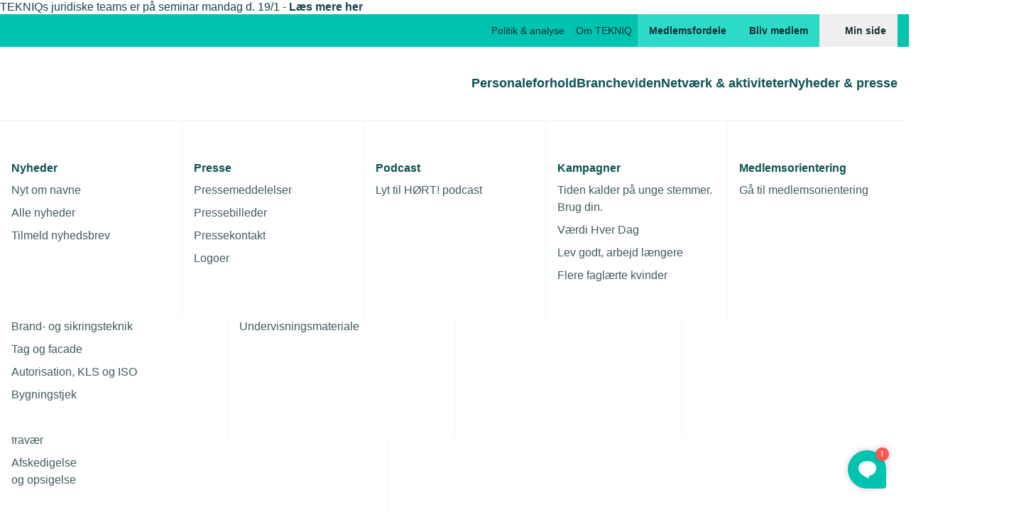

--- FILE ---
content_type: text/html; charset=utf-8
request_url: https://www.tekniq.dk/nyheder/prisen-for-niels-bohr-bygningen-stiger-igen/
body_size: 32354
content:
<!doctype html>
<html lang="da" class="antialiased bg-white text-gray-dark1 leading-base">
<head>
    <link rel="apple-touch-icon" sizes="180x180" href="https://cdn.tekniq.dk/apple-touch-icon.png">
    <link rel="icon" type="image/png" sizes="32x32" href="https://cdn.tekniq.dk/favicon-96x96.png">
    <link rel="manifest" href="https://cdn.tekniq.dk/manifest.json">
    <link rel="mask-icon" color="#5bbad5" href="https://cdn.tekniq.dk/safari-pinned-tab.svg">
    <meta name="msapplication-TileColor" content="#00aba9">
    <meta name="theme-color" content="#ffffff">

    <meta charset="utf-8">
    <meta name="viewport" content="width=device-width, initial-scale=1">

    <script type="text/javascript">
        if(navigator.userAgent.indexOf('iPhone') > -1 ) {
            document.querySelector("[name=viewport]").setAttribute("content","width=device-width, initial-scale=1, maximum-scale=1, user-scalable=0");
        }
    </script>

    


<title>Prisen for Niels Bohr Bygningen stiger igen</title>
<meta name="title" content="Prisen for Niels Bohr Bygningen stiger igen">
<meta name="description" content="Den spanske entrepren&#xF8;r Inabensa, der oprindeligt havde teknikentreprisen p&#xE5; Niels Bohr Bygningen, har beg&#xE5;et flere og dyrere fejl end de f&#xF8;rste vurderinger. Derfor opjusteres den samlede pris p&#xE5; byggeriet endnu en gang.">
<meta name="keywords" content="Dansk VVS">
<meta name="pageID" content="5849">
<meta property="og:type" content="website">
<meta property="og:url" content="https://www.tekniq.dk/nyheder/prisen-for-niels-bohr-bygningen-stiger-igen/">
<meta property="og:title" content="Prisen for Niels Bohr Bygningen stiger igen">
<meta property="og:description" content="Den spanske entrepren&#xF8;r Inabensa, der oprindeligt havde teknikentreprisen p&#xE5; Niels Bohr Bygningen, har beg&#xE5;et flere og dyrere fejl end de f&#xF8;rste vurderinger. Derfor opjusteres den samlede pris p&#xE5; byggeriet endnu en gang.">
<meta property="twitter:card" content="summary_large_image">
<meta property="twitter:url" content="https://www.tekniq.dk/nyheder/prisen-for-niels-bohr-bygningen-stiger-igen/">
<meta property="twitter:title" content="Prisen for Niels Bohr Bygningen stiger igen">
<meta property="twitter:description" content="Den spanske entrepren&#xF8;r Inabensa, der oprindeligt havde teknikentreprisen p&#xE5; Niels Bohr Bygningen, har beg&#xE5;et flere og dyrere fejl end de f&#xF8;rste vurderinger. Derfor opjusteres den samlede pris p&#xE5; byggeriet endnu en gang.">

    <meta property="og:image" content="https://cdn.tekniq.dk/media/bbnl1a35/udklipn.jpg?format=webp&amp;quality=80&amp;v=1d7c7104bdbf730">
    <meta property="twitter:image" content="https://cdn.tekniq.dk/media/bbnl1a35/udklipn.jpg?format=webp&amp;quality=80&amp;v=1d7c7104bdbf730">
<meta name="format-detection" content="telephone=no">

<link rel="canonical" href="https://www.tekniq.dk/nyheder/prisen-for-niels-bohr-bygningen-stiger-igen/" />


    <script type="application/ld+json">
        [{"@type":"BreadcrumbList","itemListElement":[{"@type":"ListItem","position":1,"name":"Nyheder","item":"https://www.tekniq.dk/nyheder/","@context":"https://schema.org"},{"@type":"ListItem","position":2,"name":"Prisen for Niels Bohr Bygningen stiger igen","item":"https://www.tekniq.dk/nyheder/prisen-for-niels-bohr-bygningen-stiger-igen/","@context":"https://schema.org"}],"@context":"https://schema.org"},{"@type":"NewsArticle","headline":"Prisen for Niels Bohr Bygningen stiger igen","image":"https://www.tekniq.dk/media/bbnl1a35/udklipn.jpg","datePublished":"2019-01-09T08:51:46.0000000+00:00","author":{"@type":"Person","name":"arkiv","@context":"https://schema.org"},"@context":"https://schema.org"}]
    </script>

    <script>window.__Tekniq_version = window.__Tekniq_version || '639037946275357951';</script>
    
<style rel="stylesheet" type="text/css">*,:after,:before{--tw-border-spacing-x:0;--tw-border-spacing-y:0;--tw-translate-x:0;--tw-translate-y:0;--tw-rotate:0;--tw-skew-x:0;--tw-skew-y:0;--tw-scale-x:1;--tw-scale-y:1;--tw-pan-x: ;--tw-pan-y: ;--tw-pinch-zoom: ;--tw-scroll-snap-strictness:proximity;--tw-gradient-from-position: ;--tw-gradient-via-position: ;--tw-gradient-to-position: ;--tw-ordinal: ;--tw-slashed-zero: ;--tw-numeric-figure: ;--tw-numeric-spacing: ;--tw-numeric-fraction: ;--tw-ring-inset: ;--tw-ring-offset-width:0px;--tw-ring-offset-color:#fff;--tw-ring-color:rgb(59 130 246/0.5);--tw-ring-offset-shadow:0 0 transparent;--tw-ring-shadow:0 0 transparent;--tw-shadow:0 0 transparent;--tw-shadow-colored:0 0 transparent;--tw-blur: ;--tw-brightness: ;--tw-contrast: ;--tw-grayscale: ;--tw-hue-rotate: ;--tw-invert: ;--tw-saturate: ;--tw-sepia: ;--tw-drop-shadow: ;--tw-backdrop-blur: ;--tw-backdrop-brightness: ;--tw-backdrop-contrast: ;--tw-backdrop-grayscale: ;--tw-backdrop-hue-rotate: ;--tw-backdrop-invert: ;--tw-backdrop-opacity: ;--tw-backdrop-saturate: ;--tw-backdrop-sepia: ;--tw-contain-size: ;--tw-contain-layout: ;--tw-contain-paint: ;--tw-contain-style: }::backdrop{--tw-border-spacing-x:0;--tw-border-spacing-y:0;--tw-translate-x:0;--tw-translate-y:0;--tw-rotate:0;--tw-skew-x:0;--tw-skew-y:0;--tw-scale-x:1;--tw-scale-y:1;--tw-pan-x: ;--tw-pan-y: ;--tw-pinch-zoom: ;--tw-scroll-snap-strictness:proximity;--tw-gradient-from-position: ;--tw-gradient-via-position: ;--tw-gradient-to-position: ;--tw-ordinal: ;--tw-slashed-zero: ;--tw-numeric-figure: ;--tw-numeric-spacing: ;--tw-numeric-fraction: ;--tw-ring-inset: ;--tw-ring-offset-width:0px;--tw-ring-offset-color:#fff;--tw-ring-color:rgb(59 130 246/0.5);--tw-ring-offset-shadow:0 0 transparent;--tw-ring-shadow:0 0 transparent;--tw-shadow:0 0 transparent;--tw-shadow-colored:0 0 transparent;--tw-blur: ;--tw-brightness: ;--tw-contrast: ;--tw-grayscale: ;--tw-hue-rotate: ;--tw-invert: ;--tw-saturate: ;--tw-sepia: ;--tw-drop-shadow: ;--tw-backdrop-blur: ;--tw-backdrop-brightness: ;--tw-backdrop-contrast: ;--tw-backdrop-grayscale: ;--tw-backdrop-hue-rotate: ;--tw-backdrop-invert: ;--tw-backdrop-opacity: ;--tw-backdrop-saturate: ;--tw-backdrop-sepia: ;--tw-contain-size: ;--tw-contain-layout: ;--tw-contain-paint: ;--tw-contain-style: }/*! tailwindcss v3.4.17 | MIT License | https://tailwindcss.com*/*,:after,:before{box-sizing:border-box;border:0 solid}:after,:before{--tw-content:""}:host,html{line-height:1.5;-webkit-text-size-adjust:100%;-moz-tab-size:4;-o-tab-size:4;tab-size:4;font-family:FTPolar,Arial,sans-serif;font-feature-settings:normal;font-variation-settings:normal;-webkit-tap-highlight-color:transparent}body{margin:0;line-height:inherit}hr{height:0;color:inherit;border-top-width:1px}abbr:where([title]){-webkit-text-decoration:underline dotted;text-decoration:underline dotted}h1,h2,h3,h4,h5,h6{font-size:inherit;font-weight:inherit}a{color:inherit;text-decoration:inherit}b,strong{font-weight:bolder}code,kbd,pre,samp{font-family:ui-monospace,SFMono-Regular,Menlo,Monaco,Consolas,Liberation Mono,Courier New,monospace;font-feature-settings:normal;font-variation-settings:normal;font-size:1em}small{font-size:80%}sub,sup{font-size:75%;line-height:0;position:relative;vertical-align:baseline}sub{bottom:-.25em}sup{top:-.5em}table{text-indent:0;border-color:inherit;border-collapse:collapse}button,input,optgroup,select,textarea{font-family:inherit;font-feature-settings:inherit;font-variation-settings:inherit;font-size:100%;font-weight:inherit;line-height:inherit;letter-spacing:inherit;color:inherit;margin:0;padding:0}button,select{text-transform:none}button,input:where([type=button]),input:where([type=reset]),input:where([type=submit]){-webkit-appearance:button;background-color:transparent;background-image:none}:-moz-focusring{outline:auto}:-moz-ui-invalid{box-shadow:none}progress{vertical-align:baseline}::-webkit-inner-spin-button,::-webkit-outer-spin-button{height:auto}[type=search]{-webkit-appearance:textfield;outline-offset:-2px}::-webkit-search-decoration{-webkit-appearance:none}::-webkit-file-upload-button{-webkit-appearance:button;font:inherit}summary{display:list-item}blockquote,dd,dl,figure,h1,h2,h3,h4,h5,h6,hr,p,pre{margin:0}fieldset{margin:0}fieldset,legend{padding:0}menu,ol,ul{list-style:none;margin:0;padding:0}dialog{padding:0}textarea{resize:vertical}input::-moz-placeholder,textarea::-moz-placeholder{opacity:1;color:#9ca3af}input::placeholder,textarea::placeholder{opacity:1;color:#9ca3af}[role=button],button{cursor:pointer}:disabled{cursor:default}audio,canvas,embed,iframe,img,object,svg,video{display:block;vertical-align:middle}img,video{max-width:100%;height:auto}[hidden]:where(:not([hidden=until-found])){display:none}@font-face{font-family:ConduitITCStd;src:url(/dist/assets/ConduitITCStd-Regular.woff2) format("woff2");font-weight:400;font-style:normal;font-display:swap}@font-face{font-family:ConduitITCStd;src:url(/dist/assets/ConduitITCStd-Bold.woff2) format("woff2");font-weight:700;font-style:normal;font-display:swap}@font-face{font-family:ConduitITCStd;src:url(/dist/assets/ConduitITCStd-ExtraLight.woff2) format("woff2");font-weight:200;font-style:normal;font-display:swap}@font-face{font-family:FTPolar;src:url(/dist/assets/FTPolar-Semibold.woff2) format("woff2");font-weight:700;font-style:normal;font-display:swap}@font-face{font-family:FTPolar;src:url(/dist/assets/FTPolar-Book.woff2) format("woff2");font-weight:400;font-style:normal;font-display:swap}@font-face{font-family:FTPolar;src:url(/dist/assets/FTPolar-Book.woff2) format("woff2");font-weight:200;font-style:normal;font-display:swap}html{scroll-behavior:smooth}h1{--tw-text-opacity:1;color:rgb(13 82 87/var(--tw-text-opacity,1));font-size:2.125rem;line-height:2.375rem;font-weight:700}@media (min-width:640px){h1{font-size:2.5rem;line-height:2.875rem}}@media (min-width:768px){h1{font-size:3.75rem;line-height:4rem}}h2{--tw-text-opacity:1;color:rgb(13 82 87/var(--tw-text-opacity,1));font-size:2.125rem;line-height:2.375rem;font-weight:700}@media (min-width:768px){h2{font-size:2.5rem;line-height:2.875rem}}h3{--tw-text-opacity:1;color:rgb(13 82 87/var(--tw-text-opacity,1));font-size:1.375rem;line-height:1.625rem;font-weight:700}@media (min-width:768px){h3{font-size:2.125rem;line-height:2.375rem}}h4{--tw-text-opacity:1;color:rgb(13 82 87/var(--tw-text-opacity,1));font-size:1.375rem;line-height:1.625rem;font-weight:700}::-moz-selection{--tw-bg-opacity:1;background-color:rgb(0 133 119/var(--tw-bg-opacity,1));--tw-text-opacity:1;color:rgb(255 255 255/var(--tw-text-opacity,1))}::selection{--tw-bg-opacity:1;background-color:rgb(0 133 119/var(--tw-bg-opacity,1));--tw-text-opacity:1;color:rgb(255 255 255/var(--tw-text-opacity,1))}:focus{outline:2px solid transparent;outline-offset:2px;--tw-ring-offset-shadow:var(--tw-ring-inset) 0 0 0 var(--tw-ring-offset-width) var(--tw-ring-offset-color);--tw-ring-shadow:var(--tw-ring-inset) 0 0 0 calc(2px + var(--tw-ring-offset-width)) var(--tw-ring-color);box-shadow:var(--tw-ring-offset-shadow),var(--tw-ring-shadow),var(--tw-shadow,0 0 transparent);--tw-ring-opacity:1;--tw-ring-color:rgb(13 82 87/var(--tw-ring-opacity,1))}:focus:not(:focus-visible){--tw-ring-color:transparent}:focus-visible{--tw-ring-opacity:1;--tw-ring-color:rgb(13 82 87/var(--tw-ring-opacity,1))}picture>img.object-cover{height:100%;width:100%}:root{--cutting-edge-small:25px;--cutting-edge-medium:35px;--cutting-edge-large:50px;--cutting-edge-size:var(--cutting-edge-small)}.aspect-w-1,.aspect-w-2,.aspect-w-3,.aspect-w-3\/2,.aspect-w-4,.aspect-w-5,.aspect-w-6,.aspect-w-7,.aspect-w-8,.aspect-w-9,.aspect-w-10,.aspect-w-11,.aspect-w-12,.aspect-w-13,.aspect-w-14,.aspect-w-15,.aspect-w-16,.aspect-w-24{position:relative;padding-bottom:calc(var(--tw-aspect-h)/var(--tw-aspect-w)*100%)}.aspect-w-1>*,.aspect-w-2>*,.aspect-w-3>*,.aspect-w-3\/2>*,.aspect-w-4>*,.aspect-w-5>*,.aspect-w-6>*,.aspect-w-7>*,.aspect-w-8>*,.aspect-w-9>*,.aspect-w-10>*,.aspect-w-11>*,.aspect-w-12>*,.aspect-w-13>*,.aspect-w-14>*,.aspect-w-15>*,.aspect-w-16>*,.aspect-w-24>*{position:absolute;height:100%;width:100%;top:0;right:0;bottom:0;left:0}.aspect-w-1{--tw-aspect-w:1}.aspect-w-4{--tw-aspect-w:4}.aspect-w-5{--tw-aspect-w:5}.aspect-w-11{--tw-aspect-w:11}.aspect-w-16{--tw-aspect-w:16}.aspect-w-24{--tw-aspect-w:24}.aspect-h-2{--tw-aspect-h:2}.aspect-h-3{--tw-aspect-h:3}.aspect-h-5{--tw-aspect-h:5}.aspect-h-9{--tw-aspect-h:9}.aspect-h-15{--tw-aspect-h:15}.btn{display:inline-flex;height:48px;width:-moz-fit-content;width:fit-content;min-width:100px;align-items:center;justify-content:center;border-radius:.125rem;padding-left:1.5rem;padding-right:1.5rem;--tw-text-opacity:1;color:rgb(255 255 255/var(--tw-text-opacity,1));transition-property:color,background-color,border-color,fill,stroke,opacity,box-shadow,transform,filter,-webkit-text-decoration-color,-webkit-backdrop-filter;transition-property:color,background-color,border-color,text-decoration-color,fill,stroke,opacity,box-shadow,transform,filter,backdrop-filter;transition-property:color,background-color,border-color,text-decoration-color,fill,stroke,opacity,box-shadow,transform,filter,backdrop-filter,-webkit-text-decoration-color,-webkit-backdrop-filter;transition-timing-function:ease-in-out;transition-duration:.2s;font-size:1rem;font-weight:700;line-height:1.375rem}.btn:focus{outline:2px solid transparent;outline-offset:2px;--tw-ring-offset-width:2px}.btn:disabled{cursor:not-allowed}.btn-primary{--tw-bg-opacity:1;background-color:rgb(0 196 176/var(--tw-bg-opacity,1));--tw-text-opacity:1;color:rgb(21 46 47/var(--tw-text-opacity,1))}.btn-primary:active,.btn-primary:hover{--tw-bg-opacity:1;background-color:rgb(44 218 200/var(--tw-bg-opacity,1))}.btn-primary.disabled,.btn-primary:disabled{--tw-bg-opacity:1;background-color:rgb(210 224 224/var(--tw-bg-opacity,1))}.btn-primary.disabled{pointer-events:none;cursor:default}.btn-secondary,.btn-secondary:active,.btn-secondary:hover{--tw-bg-opacity:1;background-color:rgb(13 82 87/var(--tw-bg-opacity,1))}.btn-secondary.disabled,.btn-secondary:disabled{--tw-bg-opacity:1;background-color:rgb(210 224 224/var(--tw-bg-opacity,1))}.btn-secondary.disabled{pointer-events:none;cursor:default}.btn-dashed{border-radius:.125rem;--tw-border-opacity:1;border:1px dashed rgb(152 170 172/var(--tw-border-opacity,1));--tw-text-opacity:1;color:rgb(18 68 72/var(--tw-text-opacity,1))}.carousel{grid-template-columns:repeat(3,70vw);overflow:auto;scroll-snap-type:x;scroll-padding:1rem;scroll-behavior:smooth}.carousel-item{scroll-snap-align:center}@media (min-width:640px){.carousel{overflow:visible;scroll-snap-type:none}.carousel-item{scroll-snap-align:none}}.cutting-edge{clip-path:polygon(var(--cutting-edge-size) 0,100% 0,100% 100%,0 100%,0 var(--cutting-edge-size))}.input-group{pointer-events:none;position:relative}.input-group,.input-group .input-field{display:block}.input-group .input-field{pointer-events:auto;width:100%;border-radius:.125rem;border-width:1px;--tw-border-opacity:1;border-color:rgb(152 170 172/var(--tw-border-opacity,1));--tw-bg-opacity:1;background-color:rgb(255 255 255/var(--tw-bg-opacity,1));padding:.5rem .5rem .5rem 1.5rem;font-size:1.125rem;line-height:1.625rem;min-height:3rem;color:currentColor}.input-group .input-field::-moz-placeholder{--tw-text-opacity:1;color:rgb(89 106 110/var(--tw-text-opacity,1));opacity:1}.input-group .input-field::placeholder{--tw-text-opacity:1;color:rgb(89 106 110/var(--tw-text-opacity,1));opacity:1}.input-group .input-field--select,.input-group select.input-field{-webkit-appearance:none;-moz-appearance:none;appearance:none;background-repeat:no-repeat;padding-right:55px;background-image:var(--dropdown-icon-path,url("/dist/assets/icons.svg#chevron-down-usage"));background-position:right 1.5rem center;background-size:1.5rem 1.5rem;-webkit-print-color-adjust:exact;color-adjust:exact}.input-group .input-label{position:absolute;left:1.125rem;top:.125rem;margin-top:.25rem;margin-bottom:.25rem;transform-origin:top left;--tw-translate-x:0px;--tw-translate-y:0px;transform:translate(var(--tw-translate-x),var(--tw-translate-y)) rotate(var(--tw-rotate)) skewX(var(--tw-skew-x)) skewY(var(--tw-skew-y)) scaleX(var(--tw-scale-x)) scaleY(var(--tw-scale-y));white-space:nowrap;padding:.25rem .5rem;font-size:1.125rem;line-height:1.625rem;--tw-text-opacity:1;color:rgb(89 106 110/var(--tw-text-opacity,1));transition-property:color,background-color,border-color,fill,stroke,opacity,box-shadow,transform,filter,-webkit-text-decoration-color,-webkit-backdrop-filter;transition-property:color,background-color,border-color,text-decoration-color,fill,stroke,opacity,box-shadow,transform,filter,backdrop-filter;transition-property:color,background-color,border-color,text-decoration-color,fill,stroke,opacity,box-shadow,transform,filter,backdrop-filter,-webkit-text-decoration-color,-webkit-backdrop-filter;transition-timing-function:ease-in-out;transition-duration:.2s}@media (min-width:768px){.input-group .input-label>:not([hidden])~:not([hidden]){--tw-space-x-reverse:0;margin-right:calc(0.5rem*var(--tw-space-x-reverse));margin-left:calc(0.5rem*(1 - var(--tw-space-x-reverse)))}}.input-group .input-info-label{margin-left:.5rem;margin-top:.5rem;display:block;--tw-text-opacity:1;color:rgb(89 106 110/var(--tw-text-opacity,1))}.input-group .input-field:focus{--tw-border-opacity:1;border-color:rgb(13 82 87/var(--tw-border-opacity,1));--tw-ring-offset-shadow:var(--tw-ring-inset) 0 0 0 var(--tw-ring-offset-width) var(--tw-ring-offset-color);--tw-ring-shadow:var(--tw-ring-inset) 0 0 0 calc(1px + var(--tw-ring-offset-width)) var(--tw-ring-color);box-shadow:var(--tw-ring-offset-shadow),var(--tw-ring-shadow),var(--tw-shadow,0 0 transparent);--tw-ring-offset-width:0px}.input-group .input-field:not(:focus):-webkit-autofill+.input-label,.input-group .input-field:not(:focus):not(:placeholder-shown)+.input-label,.input-group .input-label--floating{--tw-text-opacity:1;color:rgb(18 68 72/var(--tw-text-opacity,1));background-image:linear-gradient(0deg,#fff 51%,transparent 0);transform:translate(-.625rem,-1.3125rem) scale(.8)}.input-group .input-field:focus+.input-label{--tw-text-opacity:1;color:rgb(18 68 72/var(--tw-text-opacity,1));background-image:linear-gradient(0deg,#fff 52%,transparent 0);transform:translate(-.625rem,-1.3125rem) scale(.8)}.input-group input.input-field:-moz-read-only{--tw-border-opacity:0.5;--tw-bg-opacity:1;background-color:rgb(234 249 247/var(--tw-bg-opacity,1));--tw-text-opacity:1;color:rgb(89 106 110/var(--tw-text-opacity,1))}.input-group .input-field:disabled,.input-group input.input-field:read-only{--tw-border-opacity:0.5;--tw-bg-opacity:1;background-color:rgb(234 249 247/var(--tw-bg-opacity,1));--tw-text-opacity:1;color:rgb(89 106 110/var(--tw-text-opacity,1))}.input-group input.input-field:-moz-read-only:focus,.input-group input.input-field:-moz-read-only:focus-visible{border-color:rgb(152 170 172/var(--tw-border-opacity,1));--tw-border-opacity:0.5;--tw-ring-offset-shadow:var(--tw-ring-inset) 0 0 0 var(--tw-ring-offset-width) var(--tw-ring-offset-color);--tw-ring-shadow:var(--tw-ring-inset) 0 0 0 calc(var(--tw-ring-offset-width)) var(--tw-ring-color);box-shadow:var(--tw-ring-offset-shadow),var(--tw-ring-shadow),var(--tw-shadow,0 0 transparent)}.input-group .input-field:disabled:focus,.input-group .input-field:disabled:focus-visible,.input-group input.input-field:read-only:focus,.input-group input.input-field:read-only:focus-visible{border-color:rgb(152 170 172/var(--tw-border-opacity,1));--tw-border-opacity:0.5;--tw-ring-offset-shadow:var(--tw-ring-inset) 0 0 0 var(--tw-ring-offset-width) var(--tw-ring-offset-color);--tw-ring-shadow:var(--tw-ring-inset) 0 0 0 calc(var(--tw-ring-offset-width)) var(--tw-ring-color);box-shadow:var(--tw-ring-offset-shadow),var(--tw-ring-shadow),var(--tw-shadow,0 0 transparent)}.input-group .input-field:disabled:not(:-moz-placeholder-shown)+.input-label,.input-group input.input-field:read-only:not(:-moz-placeholder-shown)+.input-label{background-image:none}.input-group input.input-field:-moz-read-only:not(:placeholder-shown)+.input-label{background-image:none}.input-group .input-field:disabled:not(:placeholder-shown)+.input-label,.input-group input.input-field:read-only:not(:placeholder-shown)+.input-label{background-image:none}.input-group .input-field:disabled:not(:-moz-placeholder-shown)+.input-label:after,.input-group input.input-field:read-only:not(:-moz-placeholder-shown)+.input-label:after{position:absolute;bottom:0;left:0;right:0;top:18px;--tw-bg-opacity:1;background-color:rgb(234 249 247/var(--tw-bg-opacity,1));content:"";z-index:-1}.input-group input.input-field:-moz-read-only:not(:placeholder-shown)+.input-label:after{position:absolute;bottom:0;left:0;right:0;top:18px;--tw-bg-opacity:1;background-color:rgb(234 249 247/var(--tw-bg-opacity,1));content:"";z-index:-1}.input-group .input-field:disabled:not(:placeholder-shown)+.input-label:after,.input-group input.input-field:read-only:not(:placeholder-shown)+.input-label:after{position:absolute;bottom:0;left:0;right:0;top:18px;--tw-bg-opacity:1;background-color:rgb(234 249 247/var(--tw-bg-opacity,1));content:"";z-index:-1}.input-group select.input-field:disabled:not(:-moz-placeholder-shown)+.input-label:after{bottom:.5rem;--tw-bg-opacity:1;background-color:rgb(255 255 255/var(--tw-bg-opacity,1))}.input-group select.input-field:disabled:not(:placeholder-shown)+.input-label:after{bottom:.5rem;--tw-bg-opacity:1;background-color:rgb(255 255 255/var(--tw-bg-opacity,1))}.input-group.has-error .input-field,.input-group.has-error .input-field:focus{--tw-border-opacity:1;border-color:rgb(214 24 24/var(--tw-border-opacity,1));--tw-ring-opacity:1;--tw-ring-color:rgb(214 24 24/var(--tw-ring-opacity,1))}.input-group.has-error .input-info-label{--tw-text-opacity:1;color:rgb(214 24 24/var(--tw-text-opacity,1))}.input-check{display:block;cursor:pointer}.input-check .input-label{margin-left:.5rem;display:inline;--tw-text-opacity:1;color:rgb(89 106 110/var(--tw-text-opacity,1))}.input-check>.input-field{position:relative;display:inline-block;height:1.5rem;width:1.5rem;cursor:pointer;-webkit-appearance:none;-moz-appearance:none;appearance:none;border-width:1px;--tw-border-opacity:1;border-color:rgb(152 170 172/var(--tw-border-opacity,1));--tw-bg-opacity:1;background-color:rgb(255 255 255/var(--tw-bg-opacity,1));vertical-align:middle}.input-check>.input-field[type=checkbox]{border-radius:.25rem}.input-check>.input-field[type=radio]{border-radius:9999px}.input-check>.input-field[type=checkbox]:focus,.input-check>.input-field[type=radio]:focus{--tw-border-opacity:1;border-color:rgb(13 82 87/var(--tw-border-opacity,1));--tw-ring-offset-shadow:var(--tw-ring-inset) 0 0 0 var(--tw-ring-offset-width) var(--tw-ring-offset-color);--tw-ring-shadow:var(--tw-ring-inset) 0 0 0 calc(1px + var(--tw-ring-offset-width)) var(--tw-ring-color);box-shadow:var(--tw-ring-offset-shadow),var(--tw-ring-shadow),var(--tw-shadow,0 0 transparent);--tw-ring-offset-width:0px}.input-check>.input-field[type=checkbox]:checked+.input-label,.input-check>.input-field[type=radio]:checked+.input-label{--tw-text-opacity:1;color:rgb(18 68 72/var(--tw-text-opacity,1))}.input-check>.input-field[type=checkbox]:checked:not(:focus),.input-check>.input-field[type=radio]:checked:not(:focus){--tw-border-opacity:1;border-color:rgb(13 82 87/var(--tw-border-opacity,1))}.input-check>.input-field[type=checkbox]:checked:not(:focus)+.input-label,.input-check>.input-field[type=radio]:checked:not(:focus)+.input-label{--tw-text-opacity:1;color:rgb(18 68 72/var(--tw-text-opacity,1))}.input-check>.input-field[type=checkbox]:checked{background-position:50%;background-repeat:no-repeat;background-image:var(--checkbox-icon-path,url("/dist/assets/icons.svg#check-blue-usage"));background-size:100% 100%}.input-check>.input-field[type=radio]:checked:after{position:absolute;left:50%;top:50%;height:12px;width:12px;border-radius:9999px;--tw-bg-opacity:1;background-color:rgb(13 82 87/var(--tw-bg-opacity,1));content:"";transform:translate(-50%,-50%)}.input-check>.input-field[type=checkbox]:disabled,.input-check>.input-field[type=radio]:disabled{--tw-bg-opacity:1;background-color:rgb(234 249 247/var(--tw-bg-opacity,1))}.input-check.has-error .input-field,.input-check.has-error .input-field:focus{--tw-border-opacity:1;border-color:rgb(214 24 24/var(--tw-border-opacity,1));--tw-ring-opacity:1;--tw-ring-color:rgb(214 24 24/var(--tw-ring-opacity,1))}.input-check p{display:inline}.input-check a{--tw-text-opacity:1;color:rgb(0 133 119/var(--tw-text-opacity,1));-webkit-text-decoration-line:underline;text-decoration-line:underline}.input-check a:hover{--tw-text-opacity:1;color:rgb(0 163 147/var(--tw-text-opacity,1))}.input-group--search-simple .search-trigger,.input-group--search .search-trigger{pointer-events:auto;position:absolute;top:0;cursor:pointer;--tw-text-opacity:1;color:rgb(89 106 110/var(--tw-text-opacity,1));transition-property:color,background-color,border-color,fill,stroke,opacity,box-shadow,transform,filter,-webkit-text-decoration-color,-webkit-backdrop-filter;transition-property:color,background-color,border-color,text-decoration-color,fill,stroke,opacity,box-shadow,transform,filter,backdrop-filter;transition-property:color,background-color,border-color,text-decoration-color,fill,stroke,opacity,box-shadow,transform,filter,backdrop-filter,-webkit-text-decoration-color,-webkit-backdrop-filter;transition-timing-function:ease-in-out;transition-duration:.2s;min-height:3rem;min-width:3rem}.input-group--search{margin-top:1rem;margin-bottom:1rem}.input-group--search .search-trigger{right:0}.input-group--search .search-trigger:before{position:absolute;top:.5rem;bottom:.5rem;left:0;width:1px;--tw-bg-opacity:1;background-color:rgb(234 249 247/var(--tw-bg-opacity,1));content:""}.input-group--search .input-field::-moz-placeholder{--tw-text-opacity:1;color:rgb(89 106 110/var(--tw-text-opacity,1))}.input-group--search .input-field::placeholder,.input-group--search .search-trigger svg{--tw-text-opacity:1;color:rgb(89 106 110/var(--tw-text-opacity,1))}.input-group--search .input-field:not(:-moz-placeholder-shown){padding-left:3rem}.input-group--search .input-field:focus,.input-group--search .input-field:not(:placeholder-shown){padding-left:3rem}.input-group--search .input-field:not(:-moz-placeholder-shown)+.search-trigger{left:0;right:auto;--tw-text-opacity:1;color:rgb(13 82 87/var(--tw-text-opacity,1))}.input-group--search .input-field:focus+.search-trigger,.input-group--search .input-field:not(:placeholder-shown)+.search-trigger{left:0;right:auto;--tw-text-opacity:1;color:rgb(13 82 87/var(--tw-text-opacity,1))}.input-group--search .input-field:not(:-moz-placeholder-shown)+.search-trigger:before{content:var(--tw-content);display:none}.input-group--search .input-field:focus+.search-trigger:before,.input-group--search .input-field:not(:placeholder-shown)+.search-trigger:before{content:var(--tw-content);display:none}.input-group--search .input-field:focus+.search-trigger svg{--tw-text-opacity:1;color:rgb(13 82 87/var(--tw-text-opacity,1))}.input-group--search-simple{pointer-events:none;position:absolute;right:0;height:3rem;width:3rem;transition-property:width;transition-timing-function:ease-in-out;transition-duration:.2s}.input-group--search-simple .input-field{width:100%;cursor:pointer;border-width:0;--tw-ring-offset-shadow:var(--tw-ring-inset) 0 0 0 var(--tw-ring-offset-width) var(--tw-ring-offset-color);--tw-ring-shadow:var(--tw-ring-inset) 0 0 0 calc(var(--tw-ring-offset-width)) var(--tw-ring-color);box-shadow:var(--tw-ring-offset-shadow),var(--tw-ring-shadow),var(--tw-shadow,0 0 transparent)}.input-group--search-simple .input-field::-moz-placeholder{color:transparent}.input-group--search-simple .input-field::placeholder{color:transparent}.input-group--search-simple .search-trigger{pointer-events:none;left:0;--tw-text-opacity:1;color:rgb(13 82 87/var(--tw-text-opacity,1))}.input-group--search-simple .search-trigger svg{--tw-bg-opacity:1;background-color:rgb(255 255 255/var(--tw-bg-opacity,1))}.input-group--search-simple.has-focus-or-value{margin-right:-2rem;width:100vw}@media (min-width:1024px){.input-group--search-simple.has-focus-or-value{margin-right:0;width:655px}}.input-group--search-simple.has-focus-or-value .input-field{cursor:auto;--tw-border-opacity:1;border-color:rgb(13 82 87/var(--tw-border-opacity,1));padding-left:4rem;--tw-ring-offset-shadow:var(--tw-ring-inset) 0 0 0 var(--tw-ring-offset-width) var(--tw-ring-offset-color);--tw-ring-shadow:var(--tw-ring-inset) 0 0 0 calc(var(--tw-ring-offset-width)) var(--tw-ring-color);box-shadow:var(--tw-ring-offset-shadow),var(--tw-ring-shadow),var(--tw-shadow,0 0 transparent)}@media (min-width:1024px){.input-group--search-simple.has-focus-or-value .input-field{border-width:2px}}.input-group--search-simple.has-focus-or-value .input-field::-moz-placeholder{--tw-text-opacity:1;color:rgb(89 106 110/var(--tw-text-opacity,1))}.input-group--search-simple.has-focus-or-value .input-field::placeholder{--tw-text-opacity:1;color:rgb(89 106 110/var(--tw-text-opacity,1))}.input-group--search-simple.has-focus-or-value .search-trigger{pointer-events:auto}.input-group--search-simple.has-focus-or-value .search-trigger svg{background-color:transparent}.input-group .password-input{padding-right:3rem}input[type=search]::-webkit-search-cancel-button{margin-right:0;height:1.5rem;width:1.5rem;cursor:pointer;-webkit-appearance:none;appearance:none;--tw-bg-opacity:1;background-color:rgb(152 170 172/var(--tw-bg-opacity,1));background-repeat:no-repeat;opacity:1}@media (min-width:768px){input[type=search]::-webkit-search-cancel-button{height:1rem;width:1rem}}input[type=search]::-webkit-search-cancel-button{-webkit-mask-image:var(--close-icon-path,url("/dist/assets/icons.svg#x-usage"));mask-image:var(--close-icon-path,url("/dist/assets/icons.svg#x-usage"))}input[type=number]::-webkit-inner-spin-button,input[type=number]::-webkit-outer-spin-button{-webkit-appearance:none;margin:0}input[type=number]{-moz-appearance:textfield}input[type=file]::-webkit-file-upload-button{cursor:pointer}.c-companion-inputs__input-holder{visibility:hidden;position:absolute;opacity:0}@media (min-width:768px){.c-companion-inputs__input-holder{border-left-width:1px;--tw-border-opacity:1;border-color:rgb(152 170 172/var(--tw-border-opacity,1))}}.c-companion-inputs label input[type=checkbox]:checked~.c-companion-inputs__input-holder{visibility:visible;position:static;opacity:1}.sidebar-layout{margin-bottom:2rem;display:grid;grid-template-columns:repeat(1,minmax(0,1fr));gap:2rem}@media (min-width:768px){.sidebar-layout{margin-bottom:4rem}}@media (min-width:1024px){.sidebar-layout{grid-template-columns:minmax(0,1fr) 16.5rem}}aside[data-component=masonry-grid]{display:flex;-moz-column-gap:1rem;column-gap:1rem}.grid-col{flex:1 1 0%;flex-grow:1}.grid-col>:not([hidden])~:not([hidden]){--tw-space-y-reverse:0;margin-top:calc(2rem*(1 - var(--tw-space-y-reverse)));margin-bottom:calc(2rem*var(--tw-space-y-reverse))}.grid-col--2{display:none}@media (min-width:640px){.grid-col--2{display:block}}@media (min-width:1024px){.grid-col--2{display:none}}.grid-col--3{display:none}@media (min-width:768px){.grid-col--3{display:block}}@media (min-width:1024px){.grid-col--3{display:none}}.hamburger{position:relative;height:1.5rem;width:1.5rem;padding:2px}.hamburger-inner{width:10px;bottom:4px;right:2px;transition-duration:.13s;transition-delay:.13s;transition-timing-function:cubic-bezier(.55,.055,.675,.19)}.hamburger-inner,.hamburger-inner:after,.hamburger-inner:before{position:absolute;border-radius:9999px;--tw-bg-opacity:1;background-color:rgb(13 82 87/var(--tw-bg-opacity,1));height:2px;transition-property:transform,opacity,width;transition-duration:.15s;transition-timing-function:ease}.hamburger-inner:after,.hamburger-inner:before{right:0;display:block;content:"";width:20px}.hamburger-inner:before{top:-7px;transition:top .12s cubic-bezier(.33333,.66667,.66667,1) .2s,transform .13s cubic-bezier(.55,.055,.675,.19)}.hamburger-inner:after{top:-14px;transition:top .2s cubic-bezier(.33333,.66667,.66667,1) .2s,opacity .1s linear}.hamburger.is-active .hamburger-inner{width:20px;transform:translate3d(0,-7px,0) rotate(-45deg);transition-delay:.22s;transition-timing-function:cubic-bezier(.215,.61,.355,1)}.hamburger.is-active .hamburger-inner:after{top:0;opacity:0;transition:top .2s cubic-bezier(.33333,0,.66667,.33333),opacity .1s linear .22s}.hamburger.is-active .hamburger-inner:before{top:0;transform:rotate(-90deg);transition:top .1s cubic-bezier(.33333,0,.66667,.33333) .16s,transform .13s cubic-bezier(.215,.61,.355,1) .25s}.arrow-link{margin-right:1rem;display:inline-table}.arrow-link svg{margin-right:-1rem;display:inline-block;height:1rem;width:1rem;--tw-translate-x:0.25rem;transform:translate(var(--tw-translate-x),var(--tw-translate-y)) rotate(var(--tw-rotate)) skewX(var(--tw-skew-x)) skewY(var(--tw-skew-y)) scaleX(var(--tw-scale-x)) scaleY(var(--tw-scale-y));transition-property:color,background-color,border-color,fill,stroke,opacity,box-shadow,transform,filter,-webkit-text-decoration-color,-webkit-backdrop-filter;transition-property:color,background-color,border-color,text-decoration-color,fill,stroke,opacity,box-shadow,transform,filter,backdrop-filter;transition-property:color,background-color,border-color,text-decoration-color,fill,stroke,opacity,box-shadow,transform,filter,backdrop-filter,-webkit-text-decoration-color,-webkit-backdrop-filter;transition-timing-function:ease-in-out;transition-duration:.2s}@media print{.arrow-link svg{display:none}}.arrow-link a:hover+svg{--tw-translate-x:0.5rem;transform:translate(var(--tw-translate-x),var(--tw-translate-y)) rotate(var(--tw-rotate)) skewX(var(--tw-skew-x)) skewY(var(--tw-skew-y)) scaleX(var(--tw-scale-x)) scaleY(var(--tw-scale-y))}.loader,.loader:after{height:1rem;width:1rem;border-radius:9999px}.loader{position:relative;border:2px solid #8e93a4;border-left-color:rgba(142,147,164,.2);animation:loaderAnimation 1.1s linear infinite}button>.loader{border-color:#fff #fff #fff rgba(142,147,164,.2)}@keyframes loaderAnimation{0%{transform:rotate(0deg)}to{transform:rotate(1turn)}}.rich-text{font-size:1.125rem;line-height:1.625rem}.rich-text h2{margin-bottom:1rem;font-size:1.5rem;line-height:1.9rem}.rich-text h3{font-size:1.375rem;line-height:1.625rem}.rich-text h3,.rich-text h4{margin-bottom:1rem;font-weight:700}.rich-text h4{font-size:1.125rem;line-height:1.375rem}.rich-text a.btn:not(:last-child),.rich-text p:not(:last-child){margin-bottom:1.5rem}.rich-text a:not(.btn){--tw-text-opacity:1;color:rgb(0 133 119/var(--tw-text-opacity,1));-webkit-text-decoration-line:underline;text-decoration-line:underline}.rich-text a:not(.btn):hover{--tw-text-opacity:1;color:rgb(0 163 147/var(--tw-text-opacity,1))}.rich-text--simple p{margin-bottom:1rem}.rich-text--simple a:not(.btn){--tw-text-opacity:1;color:rgb(0 133 119/var(--tw-text-opacity,1));-webkit-text-decoration-line:underline;text-decoration-line:underline}.rich-text--simple a:not(.btn):hover{--tw-text-opacity:1;color:rgb(0 163 147/var(--tw-text-opacity,1))}.rich-text--simple ul>:not([hidden])~:not([hidden]),.rich-text ul>:not([hidden])~:not([hidden]){--tw-space-y-reverse:0;margin-top:calc(0.25rem*(1 - var(--tw-space-y-reverse)));margin-bottom:calc(0.25rem*var(--tw-space-y-reverse))}.rich-text--simple ul,.rich-text ul{padding-left:20px;list-style:revert}.rich-text--simple ul>li ::marker,.rich-text ul>li ::marker{color:rgb(0 133 119)}.rich-text--simple ul>li::marker,.rich-text ul>li::marker{color:rgb(0 133 119)}.rich-text--simple ul,.rich-text ul{list-style:disc}.rich-text--simple>ol,.rich-text--simple>ul,.rich-text>ol,.rich-text>ul{margin-top:1.5rem;margin-bottom:1.5rem}.rich-text--simple ol,.rich-text ol{list-style-type:decimal}.rich-text--simple ol>:not([hidden])~:not([hidden]),.rich-text ol>:not([hidden])~:not([hidden]){--tw-space-y-reverse:0;margin-top:calc(0.25rem*(1 - var(--tw-space-y-reverse)));margin-bottom:calc(0.25rem*var(--tw-space-y-reverse))}.rich-text--simple ol,.rich-text ol{padding-left:18px}.rich-text--simple ol>li,.rich-text ol>li{padding-left:2px}.rich-text--small{font-size:.875rem;line-height:1.25rem}.rich-text--small h2{margin-bottom:.25rem;font-size:1rem;font-weight:700;line-height:1.375rem}.rich-text--small p:not(:last-child){margin-bottom:.5rem}.rich-text--small>ol,.rich-text--small>ul{margin-top:.5rem;margin-bottom:.5rem}.rich-text--md{font-size:1rem;line-height:1.5rem}.rich-text--md h2{font-size:1.375rem;line-height:1.625rem;font-weight:700}.tag{display:inline-flex;min-height:28px;align-items:center;border-radius:.25rem;border-width:1px;--tw-border-opacity:1;border-color:rgb(210 224 224/var(--tw-border-opacity,1));--tw-bg-opacity:1;background-color:rgb(255 255 255/var(--tw-bg-opacity,1));padding-left:.5rem;padding-right:.5rem}.tag,a.tag{--tw-text-opacity:1;color:rgb(89 106 110/var(--tw-text-opacity,1))}a.tag{transition-property:color,background-color,border-color,fill,stroke,opacity,box-shadow,transform,filter,-webkit-text-decoration-color,-webkit-backdrop-filter;transition-property:color,background-color,border-color,text-decoration-color,fill,stroke,opacity,box-shadow,transform,filter,backdrop-filter;transition-property:color,background-color,border-color,text-decoration-color,fill,stroke,opacity,box-shadow,transform,filter,backdrop-filter,-webkit-text-decoration-color,-webkit-backdrop-filter;transition-timing-function:ease-in-out;transition-duration:.2s}a.tag:hover{border-color:rgb(89 106 110/var(--tw-border-opacity,1))}a.tag:focus,a.tag:hover{--tw-border-opacity:1;--tw-bg-opacity:1;background-color:rgb(242 245 248/var(--tw-bg-opacity,1));--tw-text-opacity:1;color:rgb(18 68 72/var(--tw-text-opacity,1))}a.tag:focus{border-color:rgb(13 82 87/var(--tw-border-opacity,1));--tw-ring-offset-shadow:var(--tw-ring-inset) 0 0 0 var(--tw-ring-offset-width) var(--tw-ring-offset-color);--tw-ring-shadow:var(--tw-ring-inset) 0 0 0 calc(1px + var(--tw-ring-offset-width)) var(--tw-ring-color);box-shadow:var(--tw-ring-offset-shadow),var(--tw-ring-shadow),var(--tw-shadow,0 0 transparent);--tw-ring-offset-width:0px}button.tag{--tw-text-opacity:1;color:rgb(89 106 110/var(--tw-text-opacity,1));transition-property:color,background-color,border-color,fill,stroke,opacity,box-shadow,transform,filter,-webkit-text-decoration-color,-webkit-backdrop-filter;transition-property:color,background-color,border-color,text-decoration-color,fill,stroke,opacity,box-shadow,transform,filter,backdrop-filter;transition-property:color,background-color,border-color,text-decoration-color,fill,stroke,opacity,box-shadow,transform,filter,backdrop-filter,-webkit-text-decoration-color,-webkit-backdrop-filter;transition-timing-function:ease-in-out;transition-duration:.2s}button.tag.tag--active,button.tag:hover{--tw-bg-opacity:1;background-color:rgb(13 82 87/var(--tw-bg-opacity,1));--tw-text-opacity:1;color:rgb(255 255 255/var(--tw-text-opacity,1))}.tag-large{height:40px;padding-left:1rem;padding-right:1rem;font-size:1rem;line-height:1.5rem}.toggle{position:relative;display:inline-flex;cursor:pointer;align-items:center;gap:.5rem}.toggle-input{position:absolute;width:1px;height:1px;padding:0;margin:-1px;overflow:hidden;clip:rect(0,0,0,0);white-space:nowrap;border-width:0}.toggle-wrapper{height:28px;width:48px;border-radius:.125rem;--tw-bg-opacity:1;background-color:rgb(210 224 224/var(--tw-bg-opacity,1))}.toggle-input:checked~.toggle-wrapper{--tw-bg-opacity:1;background-color:rgb(13 82 87/var(--tw-bg-opacity,1))}.toggle-input:focus-visible~.toggle-wrapper{--tw-ring-offset-shadow:var(--tw-ring-inset) 0 0 0 var(--tw-ring-offset-width) var(--tw-ring-offset-color);--tw-ring-shadow:var(--tw-ring-inset) 0 0 0 calc(2px + var(--tw-ring-offset-width)) var(--tw-ring-color);box-shadow:var(--tw-ring-offset-shadow),var(--tw-ring-shadow),var(--tw-shadow,0 0 transparent);--tw-ring-opacity:1;--tw-ring-color:rgb(13 82 87/var(--tw-ring-opacity,1))}.toggle-switch{position:absolute;top:3px;left:3px;height:22px;width:18px;border-radius:.125rem;--tw-bg-opacity:1;background-color:rgb(255 255 255/var(--tw-bg-opacity,1));transition-property:all;transition-timing-function:ease-in-out;transition-duration:.2s}.toggle-input:checked~.toggle-switch{left:27px}.karla-search-input-animation{position:absolute;--tw-text-opacity:1;color:rgb(89 106 110/var(--tw-text-opacity,1));opacity:0;transform:translateY(10px);white-space:nowrap}.karla-search-input-animation.is-active{animation:fadeInUp .4s ease-out forwards,fadeOutUp .4s ease-in 1.5s forwards}.karla-search-input-placeholder-visible{opacity:1;transform:translateY(0)}@keyframes fadeInUp{0%{opacity:0;transform:translateY(10px)}to{opacity:1;transform:translateY(0)}}@keyframes fadeOutUp{0%{opacity:1;transform:translateY(0)}to{opacity:0;transform:translateY(-10px)}}.sr-only{position:absolute;width:1px;height:1px;padding:0;margin:-1px;overflow:hidden;clip:rect(0,0,0,0);white-space:nowrap;border-width:0}.pointer-events-none{pointer-events:none}.pointer-events-auto{pointer-events:auto}.visible{visibility:visible}.invisible{visibility:hidden}.collapse{visibility:collapse}.static{position:static}.fixed{position:fixed}.absolute{position:absolute}.relative{position:relative}.inset-0{inset:0}.-bottom-px{bottom:-1px}.-left-1\/3{left:-33.333333%}.-left-full{left:-100%}.-left-xl{left:-2rem}.-right-sm{right:-.5rem}.-top-1\/2{top:-50%}.-top-full{top:-100%}.bottom-0{bottom:0}.bottom-px{bottom:1px}.bottom-sm{bottom:.5rem}.left-0{left:0}.left-1\/2{left:50%}.left-2xl{left:3rem}.left-\[100px\]{left:100px}.left-lg{left:1.5rem}.left-px{left:1px}.left-sm{left:.5rem}.right-0{right:0}.right-\[48px\]{right:48px}.right-sm{right:.5rem}.top-0{top:0}.top-1\/2{top:50%}.top-3xl{top:4rem}.top-\[-122\%\]{top:-122%}.top-\[-80px\]{top:-80px}.top-\[22px\]{top:22px}.top-md{top:1rem}.top-px{top:1px}.top-sm{top:.5rem}.z-10{z-index:10}.z-20{z-index:20}.z-30{z-index:30}.z-40{z-index:40}.z-50{z-index:50}.z-60{z-index:60}.order-1{order:1}.order-2{order:2}.col-span-4{grid-column:span 4/span 4}.row-span-full{grid-row:1/-1}.m-0{margin:0}.m-\[0\.1875rem\]{margin:.1875rem}.-mx-md{margin-left:-1rem;margin-right:-1rem}.mx-auto{margin-left:auto;margin-right:auto}.mx-sm{margin-left:.5rem;margin-right:.5rem}.my-2xl{margin-top:3rem;margin-bottom:3rem}.my-3xl{margin-top:4rem;margin-bottom:4rem}.my-lg{margin-top:1.5rem;margin-bottom:1.5rem}.my-md{margin-top:1rem;margin-bottom:1rem}.my-px{margin-top:1px;margin-bottom:1px}.my-sm{margin-top:.5rem;margin-bottom:.5rem}.-mb-xl{margin-bottom:-2rem}.-ml-md{margin-left:-1rem}.-mt-4xl{margin-top:-8rem}.-mt-sm{margin-top:-.5rem}.mb-2xl{margin-bottom:3rem}.mb-3xl{margin-bottom:4rem}.mb-lg{margin-bottom:1.5rem}.mb-md{margin-bottom:1rem}.mb-sm{margin-bottom:.5rem}.mb-xl{margin-bottom:2rem}.mb-xs{margin-bottom:.25rem}.ml-2xl{margin-left:3rem}.ml-auto{margin-left:auto}.ml-lg{margin-left:1.5rem}.ml-md{margin-left:1rem}.ml-sm{margin-left:.5rem}.ml-xl{margin-left:2rem}.ml-xs{margin-left:.25rem}.mr-\[4px\]{margin-right:4px}.mr-md{margin-right:1rem}.mr-sm{margin-right:.5rem}.mr-xs{margin-right:.25rem}.mt-0{margin-top:0}.mt-2xl{margin-top:3rem}.mt-3xl{margin-top:4rem}.mt-\[2px\]{margin-top:2px}.mt-\[3px\]{margin-top:3px}.mt-\[4px\]{margin-top:4px}.mt-\[80px\]{margin-top:80px}.mt-\[8px\]{margin-top:8px}.mt-auto{margin-top:auto}.mt-header{margin-top:6.5rem}.mt-lg{margin-top:1.5rem}.mt-md{margin-top:1rem}.mt-sm{margin-top:.5rem}.mt-xl{margin-top:2rem}.mt-xs{margin-top:.25rem}.box-border{box-sizing:border-box}.line-clamp-1{-webkit-line-clamp:1}.line-clamp-1,.line-clamp-2{overflow:hidden;display:-webkit-box;-webkit-box-orient:vertical}.line-clamp-2{-webkit-line-clamp:2}.line-clamp-3{-webkit-line-clamp:3}.line-clamp-3,.line-clamp-4{overflow:hidden;display:-webkit-box;-webkit-box-orient:vertical}.line-clamp-4{-webkit-line-clamp:4}.line-clamp-5{-webkit-line-clamp:5}.line-clamp-5,.line-clamp-6{overflow:hidden;display:-webkit-box;-webkit-box-orient:vertical}.line-clamp-6{-webkit-line-clamp:6}.block{display:block}.inline-block{display:inline-block}.inline{display:inline}.flex{display:flex}.inline-flex{display:inline-flex}.\!table{display:table!important}.table{display:table}.table-cell{display:table-cell}.table-row{display:table-row}.\!grid{display:grid!important}.grid{display:grid}.contents{display:contents}.\!hidden{display:none!important}.hidden{display:none}.aspect-3\/2{aspect-ratio:3/2}.h-28{height:28px}.h-2xl{height:3rem}.h-3xl{height:4rem}.h-4xl{height:8rem}.h-\[120\%\]{height:120%}.h-\[12px\]{height:12px}.h-\[160px\]{height:160px}.h-\[18px\]{height:18px}.h-\[19px\]{height:19px}.h-\[200\%\]{height:200%}.h-\[20px\]{height:20px}.h-\[223px\]{height:223px}.h-\[250\%\]{height:250%}.h-\[275\%\]{height:275%}.h-\[2px\]{height:2px}.h-\[34px\]{height:34px}.h-\[400\%\]{height:400%}.h-\[420px\]{height:420px}.h-\[48px\]{height:48px}.h-\[53px\]{height:53px}.h-\[76px\]{height:76px}.h-\[90px\]{height:90px}.h-\[92px\]{height:92px}.h-full{height:100%}.h-header{height:6.5rem}.h-lg{height:1.5rem}.h-md{height:1rem}.h-px{height:1px}.h-screen{height:100vh}.h-sm{height:.5rem}.h-xl{height:2rem}.h-xs{height:.25rem}.max-h-\[1200px\]{max-height:1200px}.max-h-\[223px\]{max-height:223px}.max-h-\[520px\]{max-height:520px}.max-h-\[90vh\]{max-height:90vh}.min-h-screen{min-height:100vh}.w-1\/3{width:33.333333%}.w-1\/4{width:25%}.w-2\/4{width:50%}.w-2\/5{width:40%}.w-2xl{width:3rem}.w-3\/4{width:75%}.w-3\/5{width:60%}.w-3xl{width:4rem}.w-4xl{width:8rem}.w-5\/12{width:41.666667%}.w-7\/12{width:58.333333%}.w-\[123px\]{width:123px}.w-\[12px\]{width:12px}.w-\[1440px\]{width:1440px}.w-\[150px\]{width:150px}.w-\[162px\]{width:162px}.w-\[172px\]{width:172px}.w-\[18px\]{width:18px}.w-\[19px\]{width:19px}.w-\[204px\]{width:204px}.w-\[20px\]{width:20px}.w-\[250\%\]{width:250%}.w-\[285px\]{width:285px}.w-\[2px\]{width:2px}.w-\[364\%\]{width:364%}.w-\[400\%\]{width:400%}.w-\[430px\]{width:430px}.w-\[485px\]{width:485px}.w-\[56px\]{width:56px}.w-\[60px\]{width:60px}.w-\[768px\]{width:768px}.w-\[80px\]{width:80px}.w-\[calc\(100\%-1px\)\]{width:calc(100% - 1px)}.w-full{width:100%}.w-lg{width:1.5rem}.w-max{width:-moz-max-content;width:max-content}.w-md{width:1rem}.w-screen{width:100vw}.w-sm{width:.5rem}.w-xl{width:2rem}.w-xs{width:.25rem}.min-w-0{min-width:0}.min-w-\[100px\]{min-width:100px}.min-w-\[120px\]{min-width:120px}.min-w-\[180px\]{min-width:180px}.min-w-\[240px\]{min-width:240px}.min-w-full{min-width:100%}.min-w-max{min-width:-moz-max-content;min-width:max-content}.max-w-2xl{max-width:42rem}.max-w-3xl{max-width:48rem}.max-w-4xl{max-width:56rem}.max-w-\[300px\]{max-width:300px}.max-w-\[350px\]{max-width:350px}.max-w-\[360px\]{max-width:360px}.max-w-\[460px\]{max-width:460px}.max-w-\[50\%\]{max-width:50%}.max-w-\[954px\]{max-width:954px}.max-w-content{max-width:39rem}.max-w-lg{max-width:32rem}.max-w-max{max-width:-moz-max-content;max-width:max-content}.max-w-md{max-width:28rem}.max-w-none{max-width:none}.max-w-screen-md{max-width:768px}.max-w-screen-xl{max-width:1280px}.max-w-screen-xs{max-width:460px}.max-w-sm{max-width:24rem}.max-w-xl{max-width:36rem}.max-w-xs{max-width:20rem}.flex-1{flex:1 1 0%}.flex-shrink-0{flex-shrink:0}.flex-grow{flex-grow:1}.border-collapse{border-collapse:collapse}.-translate-x-1\/2{--tw-translate-x:-50%}.-translate-x-1\/2,.-translate-x-1\/4{transform:translate(var(--tw-translate-x),var(--tw-translate-y)) rotate(var(--tw-rotate)) skewX(var(--tw-skew-x)) skewY(var(--tw-skew-y)) scaleX(var(--tw-scale-x)) scaleY(var(--tw-scale-y))}.-translate-x-1\/4{--tw-translate-x:-25%}.-translate-y-1\/2{--tw-translate-y:-50%}.-translate-y-1\/2,.-translate-y-4xl{transform:translate(var(--tw-translate-x),var(--tw-translate-y)) rotate(var(--tw-rotate)) skewX(var(--tw-skew-x)) skewY(var(--tw-skew-y)) scaleX(var(--tw-scale-x)) scaleY(var(--tw-scale-y))}.-translate-y-4xl{--tw-translate-y:-8rem}.-translate-y-full{--tw-translate-y:-100%}.-translate-y-full,.-translate-y-sm{transform:translate(var(--tw-translate-x),var(--tw-translate-y)) rotate(var(--tw-rotate)) skewX(var(--tw-skew-x)) skewY(var(--tw-skew-y)) scaleX(var(--tw-scale-x)) scaleY(var(--tw-scale-y))}.-translate-y-sm{--tw-translate-y:-0.5rem}.-translate-y-xl{--tw-translate-y:-2rem}.-translate-y-xl,.translate-y-0{transform:translate(var(--tw-translate-x),var(--tw-translate-y)) rotate(var(--tw-rotate)) skewX(var(--tw-skew-x)) skewY(var(--tw-skew-y)) scaleX(var(--tw-scale-x)) scaleY(var(--tw-scale-y))}.translate-y-0{--tw-translate-y:0px}.translate-y-3xl{--tw-translate-y:4rem}.translate-y-3xl,.translate-y-lg{transform:translate(var(--tw-translate-x),var(--tw-translate-y)) rotate(var(--tw-rotate)) skewX(var(--tw-skew-x)) skewY(var(--tw-skew-y)) scaleX(var(--tw-scale-x)) scaleY(var(--tw-scale-y))}.translate-y-lg{--tw-translate-y:1.5rem}.translate-y-px{--tw-translate-y:1px}.rotate-180,.translate-y-px{transform:translate(var(--tw-translate-x),var(--tw-translate-y)) rotate(var(--tw-rotate)) skewX(var(--tw-skew-x)) skewY(var(--tw-skew-y)) scaleX(var(--tw-scale-x)) scaleY(var(--tw-scale-y))}.rotate-180{--tw-rotate:180deg}.-scale-100{--tw-scale-x:-1;--tw-scale-y:-1}.-scale-100,.scale-100{transform:translate(var(--tw-translate-x),var(--tw-translate-y)) rotate(var(--tw-rotate)) skewX(var(--tw-skew-x)) skewY(var(--tw-skew-y)) scaleX(var(--tw-scale-x)) scaleY(var(--tw-scale-y))}.scale-100{--tw-scale-x:1;--tw-scale-y:1}.scale-101{--tw-scale-x:1.015;--tw-scale-y:1.015}.scale-95,.scale-101{transform:translate(var(--tw-translate-x),var(--tw-translate-y)) rotate(var(--tw-rotate)) skewX(var(--tw-skew-x)) skewY(var(--tw-skew-y)) scaleX(var(--tw-scale-x)) scaleY(var(--tw-scale-y))}.scale-95{--tw-scale-x:.95;--tw-scale-y:.95}.transform{transform:translate(var(--tw-translate-x),var(--tw-translate-y)) rotate(var(--tw-rotate)) skewX(var(--tw-skew-x)) skewY(var(--tw-skew-y)) scaleX(var(--tw-scale-x)) scaleY(var(--tw-scale-y))}.cursor-default{cursor:default}.cursor-pointer{cursor:pointer}.select-none{-webkit-user-select:none;-moz-user-select:none;user-select:none}.resize{resize:both}.grid-cols-1{grid-template-columns:repeat(1,minmax(0,1fr))}.grid-cols-2{grid-template-columns:repeat(2,minmax(0,1fr))}.grid-cols-3{grid-template-columns:repeat(3,minmax(0,1fr))}.grid-cols-4{grid-template-columns:repeat(4,minmax(0,1fr))}.grid-cols-employee-grid{grid-template-columns:repeat(auto-fill,minmax(225px,1fr))}.grid-rows-1{grid-template-rows:repeat(1,minmax(0,1fr))}.flex-col{flex-direction:column}.flex-wrap{flex-wrap:wrap}.items-start{align-items:flex-start}.items-end{align-items:flex-end}.items-center{align-items:center}.items-baseline{align-items:baseline}.justify-end{justify-content:flex-end}.justify-center{justify-content:center}.justify-between{justify-content:space-between}.gap-2xl{gap:3rem}.gap-3xl{gap:4rem}.gap-lg{gap:1.5rem}.gap-md{gap:1rem}.gap-sm{gap:.5rem}.gap-xl{gap:2rem}.gap-xs{gap:.25rem}.gap-x-3xl{-moz-column-gap:4rem;column-gap:4rem}.gap-x-4xl{-moz-column-gap:8rem;column-gap:8rem}.gap-x-lg{-moz-column-gap:1.5rem;column-gap:1.5rem}.gap-x-md{-moz-column-gap:1rem;column-gap:1rem}.gap-x-sm{-moz-column-gap:.5rem;column-gap:.5rem}.gap-x-xl{-moz-column-gap:2rem;column-gap:2rem}.gap-y-lg{row-gap:1.5rem}.gap-y-md{row-gap:1rem}.gap-y-sm{row-gap:.5rem}.gap-y-xs{row-gap:.25rem}.space-x-lg>:not([hidden])~:not([hidden]){--tw-space-x-reverse:0;margin-right:calc(1.5rem*var(--tw-space-x-reverse));margin-left:calc(1.5rem*(1 - var(--tw-space-x-reverse)))}.space-x-md>:not([hidden])~:not([hidden]){--tw-space-x-reverse:0;margin-right:calc(1rem*var(--tw-space-x-reverse));margin-left:calc(1rem*(1 - var(--tw-space-x-reverse)))}.space-x-xs>:not([hidden])~:not([hidden]){--tw-space-x-reverse:0;margin-right:calc(0.25rem*var(--tw-space-x-reverse));margin-left:calc(0.25rem*(1 - var(--tw-space-x-reverse)))}.space-y-2xl>:not([hidden])~:not([hidden]){--tw-space-y-reverse:0;margin-top:calc(3rem*(1 - var(--tw-space-y-reverse)));margin-bottom:calc(3rem*var(--tw-space-y-reverse))}.space-y-lg>:not([hidden])~:not([hidden]){--tw-space-y-reverse:0;margin-top:calc(1.5rem*(1 - var(--tw-space-y-reverse)));margin-bottom:calc(1.5rem*var(--tw-space-y-reverse))}.space-y-md>:not([hidden])~:not([hidden]){--tw-space-y-reverse:0;margin-top:calc(1rem*(1 - var(--tw-space-y-reverse)));margin-bottom:calc(1rem*var(--tw-space-y-reverse))}.space-y-sm>:not([hidden])~:not([hidden]){--tw-space-y-reverse:0;margin-top:calc(0.5rem*(1 - var(--tw-space-y-reverse)));margin-bottom:calc(0.5rem*var(--tw-space-y-reverse))}.space-y-xl>:not([hidden])~:not([hidden]){--tw-space-y-reverse:0;margin-top:calc(2rem*(1 - var(--tw-space-y-reverse)));margin-bottom:calc(2rem*var(--tw-space-y-reverse))}.space-y-xs>:not([hidden])~:not([hidden]){--tw-space-y-reverse:0;margin-top:calc(0.25rem*(1 - var(--tw-space-y-reverse)));margin-bottom:calc(0.25rem*var(--tw-space-y-reverse))}.divide-x>:not([hidden])~:not([hidden]){--tw-divide-x-reverse:0;border-right-width:calc(1px*var(--tw-divide-x-reverse));border-left-width:calc(1px*(1 - var(--tw-divide-x-reverse)))}.divide-y>:not([hidden])~:not([hidden]){--tw-divide-y-reverse:0;border-top-width:calc(1px*(1 - var(--tw-divide-y-reverse)));border-bottom-width:calc(1px*var(--tw-divide-y-reverse))}.divide-gray-green>:not([hidden])~:not([hidden]){--tw-divide-opacity:1;border-color:rgb(234 240 240/var(--tw-divide-opacity,1))}.divide-gray-light3>:not([hidden])~:not([hidden]){--tw-divide-opacity:1;border-color:rgb(234 249 247/var(--tw-divide-opacity,1))}.self-start{align-self:flex-start}.self-center{align-self:center}.overflow-auto{overflow:auto}.overflow-hidden{overflow:hidden}.overflow-x-auto{overflow-x:auto}.overflow-y-auto{overflow-y:auto}.overflow-y-hidden{overflow-y:hidden}.truncate{overflow:hidden;text-overflow:ellipsis;white-space:nowrap}.hyphens-auto{-webkit-hyphens:auto;hyphens:auto}.whitespace-nowrap{white-space:nowrap}.whitespace-pre-line{white-space:pre-line}.rounded{border-radius:.25rem}.rounded-full{border-radius:9999px}.rounded-lg{border-radius:.5rem}.rounded-none{border-radius:0}.rounded-sm{border-radius:.125rem}.\!rounded-l-none{border-top-left-radius:0!important;border-bottom-left-radius:0!important}.rounded-b-lg{border-bottom-right-radius:.5rem;border-bottom-left-radius:.5rem}.rounded-l{border-top-left-radius:.25rem;border-bottom-left-radius:.25rem}.rounded-l-lg{border-top-left-radius:.5rem;border-bottom-left-radius:.5rem}.rounded-l-none{border-top-left-radius:0;border-bottom-left-radius:0}.rounded-r{border-top-right-radius:.25rem;border-bottom-right-radius:.25rem}.rounded-r-lg{border-top-right-radius:.5rem;border-bottom-right-radius:.5rem}.rounded-r-none{border-top-right-radius:0;border-bottom-right-radius:0}.rounded-t-lg{border-top-left-radius:.5rem;border-top-right-radius:.5rem}.rounded-bl{border-bottom-left-radius:.25rem}.rounded-bl-none{border-bottom-left-radius:0}.rounded-br{border-bottom-right-radius:.25rem}.rounded-tl{border-top-left-radius:.25rem}.border{border-width:1px}.border-2{border-width:2px}.border-4{border-width:4px}.\!border-l-0{border-left-width:0!important}.border-b{border-bottom-width:1px}.border-l{border-left-width:1px}.border-l-0{border-left-width:0}.border-l-2{border-left-width:2px}.border-r-0{border-right-width:0}.border-t{border-top-width:1px}.border-t-0{border-top-width:0}.border-dashed{border-style:dashed}.\!border-turqoise{--tw-border-opacity:1!important;border-color:rgb(13 82 87/var(--tw-border-opacity,1))!important}.border-gray-blue{--tw-border-opacity:1;border-color:rgb(242 245 248/var(--tw-border-opacity,1))}.border-gray-dark1{--tw-border-opacity:1;border-color:rgb(18 68 72/var(--tw-border-opacity,1))}.border-gray-green{--tw-border-opacity:1;border-color:rgb(234 240 240/var(--tw-border-opacity,1))}.border-gray-light1{--tw-border-opacity:1;border-color:rgb(152 170 172/var(--tw-border-opacity,1))}.border-gray-light2{--tw-border-opacity:1;border-color:rgb(210 224 224/var(--tw-border-opacity,1))}.border-gray-light3{--tw-border-opacity:1;border-color:rgb(234 249 247/var(--tw-border-opacity,1))}.border-green{--tw-border-opacity:1;border-color:rgb(0 133 119/var(--tw-border-opacity,1))}.border-red{--tw-border-opacity:1;border-color:rgb(214 24 24/var(--tw-border-opacity,1))}.border-turqoise{--tw-border-opacity:1;border-color:rgb(13 82 87/var(--tw-border-opacity,1))}.border-b-gray-light1{--tw-border-opacity:1;border-bottom-color:rgb(152 170 172/var(--tw-border-opacity,1))}.bg-beige{--tw-bg-opacity:1;background-color:rgb(215 210 203/var(--tw-bg-opacity,1))}.bg-gray-blue{--tw-bg-opacity:1;background-color:rgb(242 245 248/var(--tw-bg-opacity,1))}.bg-gray-dark1{--tw-bg-opacity:1;background-color:rgb(18 68 72/var(--tw-bg-opacity,1))}.bg-gray-dark3{--tw-bg-opacity:1;background-color:rgb(89 106 110/var(--tw-bg-opacity,1))}.bg-gray-green{--tw-bg-opacity:1;background-color:rgb(234 240 240/var(--tw-bg-opacity,1))}.bg-gray-light1{--tw-bg-opacity:1;background-color:rgb(152 170 172/var(--tw-bg-opacity,1))}.bg-gray-light2{--tw-bg-opacity:1;background-color:rgb(210 224 224/var(--tw-bg-opacity,1))}.bg-gray-light3{--tw-bg-opacity:1;background-color:rgb(234 249 247/var(--tw-bg-opacity,1))}.bg-green,.bg-orange{--tw-bg-opacity:1;background-color:rgb(0 133 119/var(--tw-bg-opacity,1))}.bg-orange-light{--tw-bg-opacity:1;background-color:rgb(0 163 147/var(--tw-bg-opacity,1))}.bg-red{--tw-bg-opacity:1;background-color:rgb(214 24 24/var(--tw-bg-opacity,1))}.bg-turqoise{--tw-bg-opacity:1;background-color:rgb(13 82 87/var(--tw-bg-opacity,1))}.bg-turqoise-bright{--tw-bg-opacity:1;background-color:rgb(0 196 176/var(--tw-bg-opacity,1))}.bg-turqoise-light{--tw-bg-opacity:1;background-color:rgb(44 218 200/var(--tw-bg-opacity,1))}.bg-white{--tw-bg-opacity:1;background-color:rgb(255 255 255/var(--tw-bg-opacity,1))}.bg-yellow\/50{background-color:rgb(222 205 99/.5)}.bg-opacity-10{--tw-bg-opacity:0.1}.bg-opacity-25{--tw-bg-opacity:0.25}.bg-opacity-60{--tw-bg-opacity:0.6}.bg-opacity-\[\.15\]{--tw-bg-opacity:.15}.bg-overflow-r-gradient{background-image:linear-gradient(270deg,#fff,hsla(0,0%,100%,0))}.object-cover{-o-object-fit:cover;object-fit:cover}.object-center{-o-object-position:center;object-position:center}.p-0{padding:0}.p-lg{padding:1.5rem}.p-md{padding:1rem}.p-sm{padding:.5rem}.p-xl{padding:2rem}.px-2xl{padding-left:3rem;padding-right:3rem}.px-lg{padding-left:1.5rem;padding-right:1.5rem}.px-md{padding-left:1rem;padding-right:1rem}.px-sm{padding-left:.5rem;padding-right:.5rem}.px-xl{padding-left:2rem;padding-right:2rem}.py-2xl{padding-top:3rem;padding-bottom:3rem}.py-3xl{padding-top:4rem;padding-bottom:4rem}.py-lg{padding-top:1.5rem;padding-bottom:1.5rem}.py-md{padding-top:1rem;padding-bottom:1rem}.py-ms{padding-top:.8rem;padding-bottom:.8rem}.py-sm{padding-top:.5rem;padding-bottom:.5rem}.py-xl{padding-top:2rem;padding-bottom:2rem}.py-xs{padding-top:.25rem;padding-bottom:.25rem}.\!pl-3xl{padding-left:4rem!important}.pb-0{padding-bottom:0}.pb-2xl{padding-bottom:3rem}.pb-3xl{padding-bottom:4rem}.pb-lg{padding-bottom:1.5rem}.pb-md{padding-bottom:1rem}.pb-sm{padding-bottom:.5rem}.pb-xl{padding-bottom:2rem}.pb-xs{padding-bottom:.25rem}.pl-lg{padding-left:1.5rem}.pl-md{padding-left:1rem}.pl-sm{padding-left:.5rem}.pl-xl{padding-left:2rem}.pr-\[100px\]{padding-right:100px}.pr-lg{padding-right:1.5rem}.pr-md{padding-right:1rem}.pr-sm{padding-right:.5rem}.pr-xl{padding-right:2rem}.pt-2xl{padding-top:3rem}.pt-3xl{padding-top:4rem}.pt-4xl{padding-top:8rem}.pt-lg{padding-top:1.5rem}.pt-md{padding-top:1rem}.pt-sm{padding-top:.5rem}.pt-xl{padding-top:2rem}.text-left{text-align:left}.text-center{text-align:center}.text-right{text-align:right}.text-2xl{font-size:1.375rem;line-height:1.625rem}.text-3xl{font-size:1.5rem;line-height:1.9rem}.text-4xl{font-size:2.125rem;line-height:2.375rem}.text-5xl{font-size:2.5rem;line-height:2.875rem}.text-base{font-size:.875rem;line-height:1.25rem}.text-lg{font-size:1rem;line-height:1.5rem}.text-xl{font-size:1.125rem;line-height:1.625rem}.font-bold{font-weight:700}.font-extralight{font-weight:200}.font-normal{font-weight:400}.uppercase{text-transform:uppercase}.italic{font-style:italic}.leading-base{line-height:1.25rem}.leading-relaxed{line-height:1.375rem}.leading-tight{line-height:1.125rem}.\!text-red{color:rgb(214 24 24/var(--tw-text-opacity,1))!important}.\!text-red,.\!text-white{--tw-text-opacity:1!important}.\!text-white{color:rgb(255 255 255/var(--tw-text-opacity,1))!important}.text-\[\#F9FAFB\]{--tw-text-opacity:1;color:rgb(249 250 251/var(--tw-text-opacity,1))}.text-black{--tw-text-opacity:1;color:rgb(0 0 0/var(--tw-text-opacity,1))}.text-blue{--tw-text-opacity:1;color:rgb(13 82 87/var(--tw-text-opacity,1))}.text-gray-blue{--tw-text-opacity:1;color:rgb(242 245 248/var(--tw-text-opacity,1))}.text-gray-dark1{--tw-text-opacity:1;color:rgb(18 68 72/var(--tw-text-opacity,1))}.text-gray-dark2{--tw-text-opacity:1;color:rgb(64 91 95/var(--tw-text-opacity,1))}.text-gray-dark3{--tw-text-opacity:1;color:rgb(89 106 110/var(--tw-text-opacity,1))}.text-gray-light2{--tw-text-opacity:1;color:rgb(210 224 224/var(--tw-text-opacity,1))}.text-gray-light3{--tw-text-opacity:1;color:rgb(234 249 247/var(--tw-text-opacity,1))}.text-green,.text-orange{--tw-text-opacity:1;color:rgb(0 133 119/var(--tw-text-opacity,1))}.text-red{--tw-text-opacity:1;color:rgb(214 24 24/var(--tw-text-opacity,1))}.text-turqoise{--tw-text-opacity:1;color:rgb(13 82 87/var(--tw-text-opacity,1))}.text-turqoise-bright{--tw-text-opacity:1;color:rgb(0 196 176/var(--tw-text-opacity,1))}.text-turqoise-dark{--tw-text-opacity:1;color:rgb(21 46 47/var(--tw-text-opacity,1))}.text-turqoise-light{--tw-text-opacity:1;color:rgb(44 218 200/var(--tw-text-opacity,1))}.text-white{--tw-text-opacity:1;color:rgb(255 255 255/var(--tw-text-opacity,1))}.underline{-webkit-text-decoration-line:underline;text-decoration-line:underline}.antialiased{-webkit-font-smoothing:antialiased;-moz-osx-font-smoothing:grayscale}.opacity-0{opacity:0}.opacity-100{opacity:1}.opacity-20{opacity:.2}.shadow-lg{--tw-shadow:0px 0px 40px rgba(0,0,0,0.1);--tw-shadow-colored:0px 0px 40px var(--tw-shadow-color)}.shadow-lg,.shadow-sm{box-shadow:var(--tw-ring-offset-shadow,0 0 transparent),var(--tw-ring-shadow,0 0 transparent),var(--tw-shadow)}.shadow-sm{--tw-shadow:0px 0px 5px rgba(0,0,0,0.1);--tw-shadow-colored:0px 0px 5px var(--tw-shadow-color)}.outline{outline-style:solid}.ring-0{--tw-ring-offset-shadow:var(--tw-ring-inset) 0 0 0 var(--tw-ring-offset-width) var(--tw-ring-offset-color);--tw-ring-shadow:var(--tw-ring-inset) 0 0 0 calc(var(--tw-ring-offset-width)) var(--tw-ring-color);box-shadow:var(--tw-ring-offset-shadow),var(--tw-ring-shadow),var(--tw-shadow,0 0 transparent)}.ring-inset{--tw-ring-inset:inset}.blur{--tw-blur:blur(8px)}.blur,.drop-shadow-lg{filter:var(--tw-blur) var(--tw-brightness) var(--tw-contrast) var(--tw-grayscale) var(--tw-hue-rotate) var(--tw-invert) var(--tw-saturate) var(--tw-sepia) var(--tw-drop-shadow)}.drop-shadow-lg{--tw-drop-shadow:drop-shadow(0px 0px 40px rgba(0,0,0,0.1))}.filter{filter:var(--tw-blur) var(--tw-brightness) var(--tw-contrast) var(--tw-grayscale) var(--tw-hue-rotate) var(--tw-invert) var(--tw-saturate) var(--tw-sepia) var(--tw-drop-shadow)}.transition{transition-property:color,background-color,border-color,fill,stroke,opacity,box-shadow,transform,filter,-webkit-text-decoration-color,-webkit-backdrop-filter;transition-property:color,background-color,border-color,text-decoration-color,fill,stroke,opacity,box-shadow,transform,filter,backdrop-filter;transition-property:color,background-color,border-color,text-decoration-color,fill,stroke,opacity,box-shadow,transform,filter,backdrop-filter,-webkit-text-decoration-color,-webkit-backdrop-filter;transition-timing-function:ease-in-out;transition-duration:.2s}.transition-all{transition-property:all;transition-timing-function:ease-in-out;transition-duration:.2s}.transition-transform{transition-property:transform;transition-timing-function:ease-in-out;transition-duration:.2s}.delay-300{transition-delay:.3s}.duration-150{transition-duration:.15s}.duration-300{transition-duration:.3s}.duration-500{transition-duration:.5s}.text-header-3xl{font-size:2.125rem;line-height:2.375rem;font-weight:700}@media (min-width:640px){.text-header-3xl{font-size:2.5rem;line-height:2.875rem}}@media (min-width:768px){.text-header-3xl{font-size:3.75rem;line-height:4rem}}.text-header-2xl{font-size:2.125rem;line-height:2.375rem;font-weight:700}@media (min-width:768px){.text-header-2xl{font-size:2.5rem;line-height:2.875rem}}.text-header-xl{font-size:1.5rem;line-height:1.9rem}@media (min-width:768px){.text-header-xl{font-size:1.5rem;line-height:1.9rem}}.text-header-xl-bold{font-size:1.375rem;line-height:1.625rem;font-weight:700}@media (min-width:768px){.text-header-xl-bold{font-size:2.125rem;line-height:2.375rem}}.text-header-lg{font-size:1.5rem;line-height:1.9rem}.text-header-lg-bold{font-size:1.375rem;line-height:1.625rem;font-weight:700}.text-base-bold{font-size:.875rem;font-weight:700;line-height:1.125rem}.text-lg-bold{font-size:1rem}.text-lg-bold,.text-xl-bold{font-weight:700;line-height:1.375rem}.text-xl-bold{font-size:1.125rem}.grid-1-col-borders>:first-child{border-style:none}.related-bg-gradient{background:linear-gradient(180deg,hsla(0,0%,100%,0) 48px,#eaf0f0 0)}.topic-links-gradient{background:linear-gradient(0deg,hsla(0,0%,100%,0) 80px,#eaf0f0 0)}.find-building-gradient{background:linear-gradient(0deg,hsla(0,0%,100%,0) 60%,#eaf0f0 80px)}.table-gradient{background:linear-gradient(#fff 100%,hsla(0,0%,100%,0)),linear-gradient(#fff,#fff 0) 0 100%,radial-gradient(farthest-side at 0 50%,#d2e0e0,transparent),radial-gradient(farthest-side at 100% 50%,#d2e0e0,transparent) 0 100%;background-position:0,100%;background-repeat:no-repeat;background-color:#fff;background-size:40px 100%,40px 100%,20px 125%,20px 125%;background-attachment:local,local,scroll,scroll}.cover-shadow{margin-top:3rem}.cover-shadow:after{--tw-shadow:0px 0px 40px rgba(0,0,0,0.1);--tw-shadow-colored:0px 0px 40px var(--tw-shadow-color);box-shadow:var(--tw-ring-offset-shadow,0 0 transparent),var(--tw-ring-shadow,0 0 transparent),var(--tw-shadow);top:0;pointer-events:none}.cover-shadow:after,.cover-shadow:before{content:"";position:absolute;left:0;width:100%;height:100%}.cover-shadow:before{top:-100%;z-index:0;--transparentThatWorksInSafari:hsla(0,0%,100%,0);background:linear-gradient(var(--transparentThatWorksInSafari),#fff)}.orange-dot-list>:not([hidden])~:not([hidden]){--tw-space-y-reverse:0;margin-top:calc(0.25rem*(1 - var(--tw-space-y-reverse)));margin-bottom:calc(0.25rem*var(--tw-space-y-reverse))}.orange-dot-list{padding-left:20px;list-style:revert}.orange-dot-list>li ::marker{color:rgb(0 133 119)}.orange-dot-list>li::marker{color:rgb(0 133 119)}@supports (-webkit-touch-callout:none){.mb-ios-only{margin-bottom:110px}}.will-change-filter{will-change:filter}.transition-fix{isolation:isolate}.ag-theme-alpine{--ag-font-size:0.875rem;--ag-font-family:"ConduitITCStd";--ag-header-height:60px;--ag-header-background-color:#eaf9f7;--ag-header-foreground-color:#124448;--ag-border-color:#eaf9f7;--ag-row-height:52px;--ag-row-hover-color:transparent;--ag-odd-row-background-color:transparent}.ag-theme-alpine .ag-root-wrapper{border-radius:0}.ag-theme-alpine .ag-icon{font-weight:700}.ag-theme-alpine .ag-icon,.ag-theme-alpine .ag-icon.ag-icon-none{--tw-text-opacity:1;color:rgb(18 68 72/var(--tw-text-opacity,1))}.ag-theme-alpine .ag-icon.ag-icon-none{font-weight:400}.ag-theme-alpine .ag-row{border-width:0;font-size:.875rem;line-height:1.25rem}.ag-theme-alpine .ag-cell-value{padding-top:1rem;padding-bottom:1rem;font-size:.875rem;line-height:1.25rem}.ag-theme-alpine .ag-header-cell:focus-visible{--tw-ring-color:transparent}.ag-theme-alpine .ag-paging-panel{justify-content:center}.ag-theme-alpine .ag-paging-panel .ag-paging-row-summary-panel{position:absolute;right:0;display:none}@media (min-width:768px){.ag-theme-alpine .ag-paging-panel .ag-paging-row-summary-panel{display:block}}.ag-theme-alpine .ag-paging-panel{border-top-width:1px;--tw-border-opacity:1;border-color:rgb(234 249 247/var(--tw-border-opacity,1))}.ag-theme-alpine .ag-cell.ag-column-last{text-align:right}.ag-theme-alpine .ag-cell,.ag-theme-alpine .ag-full-width-row .ag-cell-wrapper.ag-row-group,.ag-theme-alpine .ag-header-cell,.ag-theme-alpine .ag-header-group-cell,.ag-theme-alpine .ag-row>.ag-cell-wrapper{padding-right:20px;padding-left:20px}@media (min-width:640px){.sm\:aspect-w-4,.sm\:aspect-w-16{position:relative;padding-bottom:calc(var(--tw-aspect-h)/var(--tw-aspect-w)*100%)}.sm\:aspect-w-4>*,.sm\:aspect-w-16>*{position:absolute;height:100%;width:100%;top:0;right:0;bottom:0;left:0}.sm\:aspect-w-4{--tw-aspect-w:4}.sm\:aspect-w-16{--tw-aspect-w:16}.sm\:aspect-h-2{--tw-aspect-h:2}.sm\:aspect-h-9{--tw-aspect-h:9}}@media (min-width:768px){.md\:aspect-w-2,.md\:aspect-w-11,.md\:aspect-w-16{position:relative;padding-bottom:calc(var(--tw-aspect-h)/var(--tw-aspect-w)*100%)}.md\:aspect-w-2>*,.md\:aspect-w-11>*,.md\:aspect-w-16>*{position:absolute;height:100%;width:100%;top:0;right:0;bottom:0;left:0}.md\:aspect-w-2{--tw-aspect-w:2}.md\:aspect-w-11{--tw-aspect-w:11}.md\:aspect-w-16{--tw-aspect-w:16}.md\:aspect-h-1{--tw-aspect-h:1}.md\:aspect-h-5{--tw-aspect-h:5}.md\:aspect-h-9{--tw-aspect-h:9}}@media (min-width:1024px){.lg\:aspect-w-4,.lg\:aspect-w-16,.lg\:aspect-w-24{position:relative;padding-bottom:calc(var(--tw-aspect-h)/var(--tw-aspect-w)*100%)}.lg\:aspect-w-4>*,.lg\:aspect-w-16>*,.lg\:aspect-w-24>*{position:absolute;height:100%;width:100%;top:0;right:0;bottom:0;left:0}.lg\:aspect-w-4{--tw-aspect-w:4}.lg\:aspect-w-16{--tw-aspect-w:16}.lg\:aspect-w-24{--tw-aspect-w:24}.lg\:aspect-h-5{--tw-aspect-h:5}.lg\:aspect-h-7{--tw-aspect-h:7}.lg\:aspect-h-9{--tw-aspect-h:9}}.placeholder\:text-gray-dark3::-moz-placeholder{--tw-text-opacity:1;color:rgb(89 106 110/var(--tw-text-opacity,1))}.placeholder\:text-gray-dark3::placeholder{--tw-text-opacity:1;color:rgb(89 106 110/var(--tw-text-opacity,1))}.first\:border-0:first-child{border-width:0}.first\:pt-0:first-child{padding-top:0}.first\:pt-4xl:first-child{padding-top:8rem}.last\:border-b-0:last-child{border-bottom-width:0}.hover\:translate-x-xs:hover{--tw-translate-x:0.25rem;transform:translate(var(--tw-translate-x),var(--tw-translate-y)) rotate(var(--tw-rotate)) skewX(var(--tw-skew-x)) skewY(var(--tw-skew-y)) scaleX(var(--tw-scale-x)) scaleY(var(--tw-scale-y))}.hover\:bg-gray-dark3:hover{--tw-bg-opacity:1;background-color:rgb(89 106 110/var(--tw-bg-opacity,1))}.hover\:bg-gray-light2:hover{--tw-bg-opacity:1;background-color:rgb(210 224 224/var(--tw-bg-opacity,1))}.hover\:bg-gray-light3:hover{--tw-bg-opacity:1;background-color:rgb(234 249 247/var(--tw-bg-opacity,1))}.hover\:bg-turqoise:hover{--tw-bg-opacity:1;background-color:rgb(13 82 87/var(--tw-bg-opacity,1))}.hover\:bg-turqoise-bright:hover{--tw-bg-opacity:1;background-color:rgb(0 196 176/var(--tw-bg-opacity,1))}.hover\:bg-turqoise-dark:hover{--tw-bg-opacity:1;background-color:rgb(21 46 47/var(--tw-bg-opacity,1))}.hover\:bg-turqoise-darker:hover{--tw-bg-opacity:1;background-color:rgb(32 71 75/var(--tw-bg-opacity,1))}.hover\:bg-turqoise-light:hover{--tw-bg-opacity:1;background-color:rgb(44 218 200/var(--tw-bg-opacity,1))}.hover\:bg-opacity-25:hover{--tw-bg-opacity:0.25}.hover\:text-gray-dark1:hover{--tw-text-opacity:1;color:rgb(18 68 72/var(--tw-text-opacity,1))}.hover\:text-gray-dark2:hover{--tw-text-opacity:1;color:rgb(64 91 95/var(--tw-text-opacity,1))}.hover\:text-gray-dark3:hover{--tw-text-opacity:1;color:rgb(89 106 110/var(--tw-text-opacity,1))}.hover\:text-orange:hover{--tw-text-opacity:1;color:rgb(0 133 119/var(--tw-text-opacity,1))}.hover\:text-orange-light:hover{--tw-text-opacity:1;color:rgb(0 163 147/var(--tw-text-opacity,1))}.hover\:text-turqoise:hover{--tw-text-opacity:1;color:rgb(13 82 87/var(--tw-text-opacity,1))}.hover\:text-turqoise-light:hover{--tw-text-opacity:1;color:rgb(44 218 200/var(--tw-text-opacity,1))}.hover\:underline:hover{-webkit-text-decoration-line:underline;text-decoration-line:underline}.focus\:rounded-b-none:focus{border-bottom-right-radius:0;border-bottom-left-radius:0}.focus\:bg-turqoise-darker:focus{--tw-bg-opacity:1;background-color:rgb(32 71 75/var(--tw-bg-opacity,1))}.focus\:outline-none:focus{outline:2px solid transparent;outline-offset:2px}.focus\:ring-0:focus{--tw-ring-offset-shadow:var(--tw-ring-inset) 0 0 0 var(--tw-ring-offset-width) var(--tw-ring-offset-color);--tw-ring-shadow:var(--tw-ring-inset) 0 0 0 calc(var(--tw-ring-offset-width)) var(--tw-ring-color);box-shadow:var(--tw-ring-offset-shadow),var(--tw-ring-shadow),var(--tw-shadow,0 0 transparent)}.focus\:ring-offset-2:focus{--tw-ring-offset-width:2px}.focus-visible\:bg-turqoise:focus-visible{--tw-bg-opacity:1;background-color:rgb(13 82 87/var(--tw-bg-opacity,1))}.focus-visible\:bg-turqoise-bright:focus-visible{--tw-bg-opacity:1;background-color:rgb(0 196 176/var(--tw-bg-opacity,1))}.focus-visible\:bg-turqoise-light:focus-visible{--tw-bg-opacity:1;background-color:rgb(44 218 200/var(--tw-bg-opacity,1))}.active\:bg-gray-light2:active{--tw-bg-opacity:1;background-color:rgb(210 224 224/var(--tw-bg-opacity,1))}.group:hover .group-hover\:flex{display:flex}.group:hover .group-hover\:-translate-x-xs{--tw-translate-x:-0.25rem}.group:hover .group-hover\:-translate-x-xs,.group:hover .group-hover\:translate-x-sm{transform:translate(var(--tw-translate-x),var(--tw-translate-y)) rotate(var(--tw-rotate)) skewX(var(--tw-skew-x)) skewY(var(--tw-skew-y)) scaleX(var(--tw-scale-x)) scaleY(var(--tw-scale-y))}.group:hover .group-hover\:translate-x-sm{--tw-translate-x:0.5rem}.group:hover .group-hover\:translate-x-xs{--tw-translate-x:0.25rem}.group:hover .group-hover\:scale-105,.group:hover .group-hover\:translate-x-xs{transform:translate(var(--tw-translate-x),var(--tw-translate-y)) rotate(var(--tw-rotate)) skewX(var(--tw-skew-x)) skewY(var(--tw-skew-y)) scaleX(var(--tw-scale-x)) scaleY(var(--tw-scale-y))}.group:hover .group-hover\:scale-105{--tw-scale-x:1.05;--tw-scale-y:1.05}.group:hover .group-hover\:text-gray-dark3{--tw-text-opacity:1;color:rgb(89 106 110/var(--tw-text-opacity,1))}.group:hover .group-hover\:text-orange{--tw-text-opacity:1;color:rgb(0 133 119/var(--tw-text-opacity,1))}.group:hover .group-hover\:text-orange-light{--tw-text-opacity:1;color:rgb(0 163 147/var(--tw-text-opacity,1))}.group:focus .group-focus\:translate-x-xs{--tw-translate-x:0.25rem;transform:translate(var(--tw-translate-x),var(--tw-translate-y)) rotate(var(--tw-rotate)) skewX(var(--tw-skew-x)) skewY(var(--tw-skew-y)) scaleX(var(--tw-scale-x)) scaleY(var(--tw-scale-y))}.peer:focus~.peer-focus\:text-turqoise{--tw-text-opacity:1;color:rgb(13 82 87/var(--tw-text-opacity,1))}@media (min-width:640px){.sm\:col-span-2{grid-column:span 2/span 2}.sm\:mx-0{margin-left:0;margin-right:0}.sm\:mx-xl{margin-left:2rem;margin-right:2rem}.sm\:mb-2xl{margin-bottom:3rem}.sm\:mb-lg{margin-bottom:1.5rem}.sm\:mb-md{margin-bottom:1rem}.sm\:mb-sm{margin-bottom:.5rem}.sm\:mb-xl{margin-bottom:2rem}.sm\:ml-2xl{margin-left:3rem}.sm\:mt-0{margin-top:0}.sm\:block{display:block}.sm\:flex{display:flex}.sm\:grid{display:grid}.sm\:h-\[320px\]{height:320px}.sm\:h-\[362px\]{height:362px}.sm\:max-h-\[362px\]{max-height:362px}.sm\:w-3\/4{width:75%}.sm\:w-\[200px\]{width:200px}.sm\:w-\[362px\]{width:362px}.sm\:w-\[396px\]{width:396px}.sm\:w-\[728px\]{width:728px}.sm\:w-\[80vw\]{width:80vw}.sm\:w-auto{width:auto}.sm\:max-w-\[30rem\]{max-width:30rem}.sm\:-translate-y-1\/3{--tw-translate-y:-33.333333%;transform:translate(var(--tw-translate-x),var(--tw-translate-y)) rotate(var(--tw-rotate)) skewX(var(--tw-skew-x)) skewY(var(--tw-skew-y)) scaleX(var(--tw-scale-x)) scaleY(var(--tw-scale-y))}.sm\:grid-cols-2{grid-template-columns:repeat(2,minmax(0,1fr))}.sm\:grid-cols-sidebar-layout{grid-template-columns:minmax(0,1fr) 16.5rem}.sm\:flex-row{flex-direction:row}.sm\:flex-col{flex-direction:column}.sm\:items-center{align-items:center}.sm\:justify-between{justify-content:space-between}.sm\:gap-lg{gap:1.5rem}.sm\:gap-md{gap:1rem}.sm\:gap-xs{gap:.25rem}.sm\:rounded-sm{border-radius:.125rem}.sm\:p-lg{padding:1.5rem}.sm\:p-md{padding:1rem}.sm\:px-lg{padding-left:1.5rem;padding-right:1.5rem}.sm\:px-md{padding-left:1rem;padding-right:1rem}.sm\:px-xl{padding-left:2rem;padding-right:2rem}.sm\:pb-0{padding-bottom:0}.sm\:pb-sm{padding-bottom:.5rem}.sm\:pr-sm{padding-right:.5rem}.sm\:text-right{text-align:right}.sm\:text-2xl{font-size:1.375rem;line-height:1.625rem}.sm\:shadow-lg{--tw-shadow:0px 0px 40px rgba(0,0,0,0.1);--tw-shadow-colored:0px 0px 40px var(--tw-shadow-color);box-shadow:var(--tw-ring-offset-shadow,0 0 transparent),var(--tw-ring-shadow,0 0 transparent),var(--tw-shadow)}.sm\:text-lg-bold{font-size:1rem;font-weight:700;line-height:1.375rem}.sm\:col-count-2{-moz-column-count:2;column-count:2}.sm\:grid-2-col-borders>:nth-child(-n+2){border-style:none}}@media (min-width:768px){.md\:absolute{position:absolute}.md\:relative{position:relative}.md\:-left-xl{left:-2rem}.md\:bottom-0{bottom:0}.md\:order-1{order:1}.md\:order-2{order:2}.md\:order-last{order:9999}.md\:col-span-1{grid-column:span 1/span 1}.md\:col-span-2{grid-column:span 2/span 2}.md\:mx-auto{margin-left:auto;margin-right:auto}.md\:my-3xl{margin-top:4rem;margin-bottom:4rem}.md\:-mt-px{margin-top:-1px}.md\:mb-0{margin-bottom:0}.md\:mb-2xl{margin-bottom:3rem}.md\:mb-3xl{margin-bottom:4rem}.md\:mb-lg{margin-bottom:1.5rem}.md\:mb-md{margin-bottom:1rem}.md\:mb-sm{margin-bottom:.5rem}.md\:mb-xl{margin-bottom:2rem}.md\:ml-auto{margin-left:auto}.md\:ml-md{margin-left:1rem}.md\:ml-sm{margin-left:.5rem}.md\:ml-xl{margin-left:2rem}.md\:mr-md{margin-right:1rem}.md\:mr-sm{margin-right:.5rem}.md\:mr-xl{margin-right:2rem}.md\:mt-0{margin-top:0}.md\:mt-3xl{margin-top:4rem}.md\:mt-4xl{margin-top:8rem}.md\:mt-auto{margin-top:auto}.md\:line-clamp-2{overflow:hidden;display:-webkit-box;-webkit-box-orient:vertical;-webkit-line-clamp:2}.md\:block{display:block}.md\:inline-block{display:inline-block}.md\:flex{display:flex}.md\:grid{display:grid}.md\:\!hidden{display:none!important}.md\:hidden{display:none}.md\:h-\[150\%\]{height:150%}.md\:h-full{height:100%}.md\:min-h-\[300px\]{min-height:300px}.md\:w-1\/2{width:50%}.md\:w-1\/4{width:25%}.md\:w-2\/3{width:66.666667%}.md\:w-2\/4{width:50%}.md\:w-2\/5{width:40%}.md\:w-\[16\.5rem\]{width:16.5rem}.md\:w-\[200\%\]{width:200%}.md\:w-\[218\%\]{width:218%}.md\:w-\[40\%\]{width:40%}.md\:w-\[60\%\]{width:60%}.md\:w-\[70vw\]{width:70vw}.md\:w-auto{width:auto}.md\:w-full{width:100%}.md\:min-w-\[24\.5rem\]{min-width:24.5rem}.md\:max-w-content{max-width:39rem}.md\:max-w-md{max-width:28rem}.md\:flex-grow{flex-grow:1}.md\:grid-cols-1{grid-template-columns:repeat(1,minmax(0,1fr))}.md\:grid-cols-2{grid-template-columns:repeat(2,minmax(0,1fr))}.md\:grid-cols-3{grid-template-columns:repeat(3,minmax(0,1fr))}.md\:grid-cols-sidebar-layout{grid-template-columns:minmax(0,1fr) 16.5rem}.md\:grid-cols-sidebar-layout--reversed{grid-template-columns:16.5rem minmax(0,1fr)}.md\:flex-row{flex-direction:row}.md\:flex-col{flex-direction:column}.md\:items-end{align-items:flex-end}.md\:items-center{align-items:center}.md\:justify-start{justify-content:flex-start}.md\:justify-between{justify-content:space-between}.md\:gap-lg{gap:1.5rem}.md\:gap-md{gap:1rem}.md\:gap-xl{gap:2rem}.md\:gap-x-lg{-moz-column-gap:1.5rem;column-gap:1.5rem}.md\:gap-x-md{-moz-column-gap:1rem;column-gap:1rem}.md\:gap-y-2xl{row-gap:3rem}.md\:space-y-0>:not([hidden])~:not([hidden]){--tw-space-y-reverse:0;margin-top:calc(0px*(1 - var(--tw-space-y-reverse)));margin-bottom:calc(0px*var(--tw-space-y-reverse))}.md\:space-y-3xl>:not([hidden])~:not([hidden]){--tw-space-y-reverse:0;margin-top:calc(4rem*(1 - var(--tw-space-y-reverse)));margin-bottom:calc(4rem*var(--tw-space-y-reverse))}.md\:self-end{align-self:flex-end}.md\:whitespace-nowrap{white-space:nowrap}.md\:rounded-lg{border-radius:.5rem}.md\:rounded-none{border-radius:0}.md\:rounded-sm{border-radius:.125rem}.md\:rounded-tr-lg{border-top-right-radius:.5rem}.md\:rounded-tr-sm{border-top-right-radius:.125rem}.md\:border-l{border-left-width:1px}.md\:bg-transparent{background-color:transparent}.md\:bg-white{--tw-bg-opacity:1;background-color:rgb(255 255 255/var(--tw-bg-opacity,1))}.md\:p-0{padding:0}.md\:p-2xl{padding:3rem}.md\:p-md{padding:1rem}.md\:px-md{padding-left:1rem;padding-right:1rem}.md\:px-xl{padding-left:2rem;padding-right:2rem}.md\:py-0{padding-top:0;padding-bottom:0}.md\:py-2xl{padding-top:3rem;padding-bottom:3rem}.md\:py-3xl{padding-top:4rem;padding-bottom:4rem}.md\:py-4xl{padding-top:8rem;padding-bottom:8rem}.md\:py-md{padding-top:1rem;padding-bottom:1rem}.md\:py-xl{padding-top:2rem;padding-bottom:2rem}.md\:pb-0{padding-bottom:0}.md\:pb-2xl{padding-bottom:3rem}.md\:pb-3xl{padding-bottom:4rem}.md\:pb-4xl{padding-bottom:8rem}.md\:pb-lg{padding-bottom:1.5rem}.md\:pl-0{padding-left:0}.md\:pl-lg{padding-left:1.5rem}.md\:pr-\[240px\]{padding-right:240px}.md\:pr-xl{padding-right:2rem}.md\:pt-0{padding-top:0}.md\:pt-2xl{padding-top:3rem}.md\:pt-sm{padding-top:.5rem}.md\:pt-xl{padding-top:2rem}.md\:text-left{text-align:left}.md\:text-right{text-align:right}.md\:text-5xl{font-size:2.5rem;line-height:2.875rem}.md\:text-lg{font-size:1rem;line-height:1.5rem}.md\:font-bold{font-weight:700}.md\:text-gray-dark1{--tw-text-opacity:1;color:rgb(18 68 72/var(--tw-text-opacity,1))}.md\:text-gray-dark3{--tw-text-opacity:1;color:rgb(89 106 110/var(--tw-text-opacity,1))}.md\:text-white{--tw-text-opacity:1;color:rgb(255 255 255/var(--tw-text-opacity,1))}.md\:shadow-lg{--tw-shadow:0px 0px 40px rgba(0,0,0,0.1);--tw-shadow-colored:0px 0px 40px var(--tw-shadow-color);box-shadow:var(--tw-ring-offset-shadow,0 0 transparent),var(--tw-ring-shadow,0 0 transparent),var(--tw-shadow)}.md\:text-header-xl-bold{font-size:1.375rem;line-height:1.625rem;font-weight:700;font-size:2.125rem;line-height:2.375rem}.md\:text-xl-bold{font-size:1.125rem;font-weight:700;line-height:1.375rem}.md\:col-count-2{-moz-column-count:2;column-count:2}.md\:col-count-3{-moz-column-count:3;column-count:3}}@media (min-width:1024px){.lg\:-left-xl{left:-2rem}.lg\:order-1{order:1}.lg\:order-2{order:2}.lg\:order-3{order:3}.lg\:col-span-1{grid-column:span 1/span 1}.lg\:col-span-3{grid-column:span 3/span 3}.lg\:col-span-4{grid-column:span 4/span 4}.lg\:mx-0{margin-left:0;margin-right:0}.lg\:my-3xl{margin-top:4rem;margin-bottom:4rem}.lg\:-mt-3xl{margin-top:-4rem}.lg\:mb-0{margin-bottom:0}.lg\:mb-2xl{margin-bottom:3rem}.lg\:mb-3xl{margin-bottom:4rem}.lg\:mb-4xl{margin-bottom:8rem}.lg\:mb-md{margin-bottom:1rem}.lg\:mb-xl{margin-bottom:2rem}.lg\:ml-3xl{margin-left:4rem}.lg\:mr-md{margin-right:1rem}.lg\:mt-0{margin-top:0}.lg\:mt-\[-151px\]{margin-top:-151px}.lg\:mt-sm{margin-top:.5rem}.lg\:block{display:block}.lg\:flex{display:flex}.lg\:grid{display:grid}.lg\:hidden{display:none}.lg\:h-\[600\%\]{height:600%}.lg\:h-full{height:100%}.lg\:max-h-full{max-height:100%}.lg\:w-1\/2{width:50%}.lg\:w-1\/3{width:33.333333%}.lg\:w-2\/3{width:66.666667%}.lg\:w-2\/5{width:40%}.lg\:w-3\/5{width:60%}.lg\:w-4\/12{width:33.333333%}.lg\:w-5\/12{width:41.666667%}.lg\:w-7\/12{width:58.333333%}.lg\:w-8\/12{width:66.666667%}.lg\:w-\[264px\]{width:264px}.lg\:w-\[60\%\]{width:60%}.lg\:w-\[600\%\]{width:600%}.lg\:w-\[72px\]{width:72px}.lg\:w-auto{width:auto}.lg\:w-max{width:-moz-max-content;width:max-content}.lg\:min-w-\[120px\]{min-width:120px}.lg\:max-w-\[22\.5rem\]{max-width:22.5rem}.lg\:max-w-\[300px\]{max-width:300px}.lg\:max-w-content{max-width:39rem}.lg\:max-w-md{max-width:28rem}.lg\:flex-1{flex:1 1 0%}.lg\:grid-cols-2{grid-template-columns:repeat(2,minmax(0,1fr))}.lg\:grid-cols-3{grid-template-columns:repeat(3,minmax(0,1fr))}.lg\:grid-cols-4{grid-template-columns:repeat(4,minmax(0,1fr))}.lg\:grid-cols-\[auto_1fr\]{grid-template-columns:auto 1fr}.lg\:grid-cols-member-form{grid-template-columns:repeat(3,1fr) min-content}.lg\:grid-cols-sidebar-layout--reversed{grid-template-columns:16.5rem minmax(0,1fr)}.lg\:flex-row{flex-direction:row}.lg\:items-center{align-items:center}.lg\:justify-between{justify-content:space-between}.lg\:gap-4xl{gap:8rem}.lg\:gap-md{gap:1rem}.lg\:gap-xl{gap:2rem}.lg\:gap-x-lg{-moz-column-gap:1.5rem;column-gap:1.5rem}.lg\:gap-y-lg{row-gap:1.5rem}.lg\:gap-y-xl{row-gap:2rem}.lg\:divide-x>:not([hidden])~:not([hidden]){--tw-divide-x-reverse:0;border-right-width:calc(1px*var(--tw-divide-x-reverse));border-left-width:calc(1px*(1 - var(--tw-divide-x-reverse)))}.lg\:divide-y-0>:not([hidden])~:not([hidden]){--tw-divide-y-reverse:0;border-top-width:calc(0px*(1 - var(--tw-divide-y-reverse)));border-bottom-width:calc(0px*var(--tw-divide-y-reverse))}.lg\:border{border-width:1px}.lg\:border-b-0{border-bottom-width:0}.lg\:border-l{border-left-width:1px}.lg\:bg-transparent{background-color:transparent}.lg\:bg-white{--tw-bg-opacity:1;background-color:rgb(255 255 255/var(--tw-bg-opacity,1))}.lg\:p-3xl{padding:4rem}.lg\:p-xl{padding:2rem}.lg\:px-2xl{padding-left:3rem;padding-right:3rem}.lg\:px-lg{padding-left:1.5rem;padding-right:1.5rem}.lg\:px-xl{padding-left:2rem;padding-right:2rem}.lg\:py-0{padding-top:0;padding-bottom:0}.lg\:py-2xl{padding-top:3rem;padding-bottom:3rem}.lg\:py-3xl{padding-top:4rem;padding-bottom:4rem}.lg\:py-lg{padding-top:1.5rem;padding-bottom:1.5rem}.lg\:py-xl{padding-top:2rem;padding-bottom:2rem}.lg\:pb-3xl{padding-bottom:4rem}.lg\:pl-0{padding-left:0}.lg\:pl-3xl{padding-left:4rem}.lg\:pl-lg{padding-left:1.5rem}.lg\:pl-md{padding-left:1rem}.lg\:pl-xl{padding-left:2rem}.lg\:pr-4xl{padding-right:8rem}.lg\:pr-xl{padding-right:2rem}.lg\:pt-0{padding-top:0}.lg\:pt-3xl{padding-top:4rem}.lg\:pt-lg{padding-top:1.5rem}.lg\:pt-md{padding-top:1rem}.lg\:pt-xl{padding-top:2rem}.lg\:text-4xl{font-size:2.125rem;line-height:2.375rem}.lg\:text-5xl{font-size:2.5rem;line-height:2.875rem}.lg\:text-6xl{font-size:3.75rem;line-height:4rem}.lg\:grid-3-col-borders>:nth-child(-n+3){border-style:none}.first\:lg\:pt-3xl:first-child{padding-top:4rem}}@media (min-width:1280px){.xl\:px-4xl{padding-left:8rem;padding-right:8rem}}@media (min-width:380px){.\32xs\:block{display:block}.\32xs\:pr-lg{padding-right:1.5rem}}@media (min-width:460px){.xs\:flex{display:flex}.xs\:hidden{display:none}.xs\:w-auto{width:auto}.xs\:items-center{align-items:center}.xs\:rounded-b-lg{border-bottom-right-radius:.5rem;border-bottom-left-radius:.5rem}.xs\:px-md{padding-left:1rem;padding-right:1rem}.xs\:text-center{text-align:center}}@media print{.print\:hidden{display:none}}
</style>

    <link rel="preload" as="font" type="font/woff2" crossorigin href="https://cdn.tekniq.dk/dist/assets/ConduitITCStd-Regular.woff2">
    <link rel="preload" as="font" type="font/woff2" crossorigin href="https://cdn.tekniq.dk/dist/assets/ConduitITCStd-Bold.woff2">
    <link rel="preload" as="font" type="font/woff2" crossorigin href="https://cdn.tekniq.dk/dist/assets/ConduitITCStd-ExtraLight.woff2">
    
    <link rel="preload" as="font" type="font/woff2" crossorigin href="https://cdn.tekniq.dk/dist/assets/FTPolar-Semibold.woff2">
    <link rel="preload" as="font" type="font/woff2" crossorigin href="https://cdn.tekniq.dk/dist/assets/FTPolar-Medium.woff2">
    <link rel="preload" as="font" type="font/woff2" crossorigin href="https://cdn.tekniq.dk/dist/assets/FTPolar-Book.woff2">

    <!-- The initial config of Consent Mode -->
    <script type="text/javascript">
        window.dataLayer = window.dataLayer || [];
        function gtag() {
            dataLayer.push(arguments);
        }
        gtag('consent', 'default', {
            ad_storage: 'denied',
            analytics_storage: 'denied',
            wait_for_update: 500,
        });
        gtag('set', 'ads_data_redaction', true);
        gtag('set', 'url_passthrough', true);
    </script>

    <!-- Cookie Information Pop-up Script is required for the SDK -->
    <script id="CookieConsent" data-culture="DA" type="text/javascript" src="https://policy.app.cookieinformation.com/uc.js"></script>

    <!-- ℹ️ Include the SVG sprite in the DOM -->
    <script>

        document.addEventListener("DOMContentLoaded", function () {
            const xhr = new XMLHttpRequest();
            xhr.open("GET", "https://cdn.tekniq.dk/dist/assets/icons.svg?_=639037946275357951", true)
            // xhr.open("GET", "http://localhost:3000/dist/assets/icons.svg", true)
            xhr.send()
            xhr.onload = function () {
                if (xhr.status === 200) {
                    const div = document.createElement("div")
                    div.setAttribute('style',
                        'position: absolute; overflow: hidden; clip: rect(0 0 0 0); height: 1px; width: 1px; margin: -1px; padding: 0; border: 0;')
                    div.innerHTML = xhr.responseText;
                    document.body.insertBefore(div, document.body.childNodes[0]);
                }
            }
        });
       
    </script>


    <script async src="https://cdn.tekniq.dk/dist/main.js?_=639037946275357951"></script>
    <script crossorigin="use-credentials" type="module" async src="https://cdn.tekniq.dk/dist/tds/tds/tds.esm.js?_=639037946275357951"></script>
    <script crossorigin="use-credentials" nomodule async src="https://cdn.tekniq.dk/dist/tds/esm/tds.js?_=639037946275357951"></script>

    <!-- Google Tag Manager -->
    <script>
        (function (w, d, s, l, i) {
            w[l] = w[l] || [];
            w[l].push({ "gtm.start": new Date().getTime(), event: "gtm.js" });
            var f = d.getElementsByTagName(s)[0],
                j = d.createElement(s),
                dl = l != "dataLayer" ? "&l=" + l : "";
            j.async = true;
            j.src = "https://www.googletagmanager.com/gtm.js?id=" + i + dl;
            f.parentNode.insertBefore(j, f);
        })(window, document, "script", "dataLayer", "GTM-N33B7WJ");
    </script>
    <!-- End Google Tag Manager -->

    <!-- Google Tag Manager 2-->
    <script>
        (function (w, d, s, l, i) {
            w[l] = w[l] || [];
            w[l].push({ 'gtm.start': new Date().getTime(), event: 'gtm.js' });
            var f = d.getElementsByTagName(s)[0],
                j = d.createElement(s),
                dl = l != 'dataLayer' ? '&l=' + l : '';
            j.async = true;
            j.src = 'https://www.googletagmanager.com/gtm.js?id=' + i + dl;
            f.parentNode.insertBefore(j, f);
        })(window, document, 'script', 'dataLayer', 'GTM-5VXGGRK');
    </script>
    <!-- End Google Tag Manager 2-->

        <script defer id="karlastatic-script" src="https://static.karlahub.com/static/js/main.js?key=SjiL8LsZ9-8WWZkuDtVEbJmLJ7eCJJJTxzGQmERDEM0"></script>
   
<script>let url="/umbraco/engage/pagedata/ping",pageviewId="e68e57b8b7604d3a8bacf9043040c91f";if("function"==typeof navigator.sendBeacon&&"function"==typeof Blob){let e=new Blob([pageviewId],{type:"text/plain"});navigator.sendBeacon(url,e)}else{let a=new XMLHttpRequest;a.open("POST",url,1),a.setRequestHeader("Content-Type","text/plain"),a.send(pageviewId)}</script></head>
    <body>
        
   <tds-information-bar type="info"><p>TEKNIQs juridiske teams er på seminar mandag d. 19/1 -<strong>&nbsp;<a href="/om-tekniq/kontakt-og-sikker-mail/" title="Kontakt og sikker mail">Læs mere her</a></strong></p></tds-information-bar>

        <!-- Google Tag Manager (noscript) -->
        <noscript>
            <iframe src="https://www.googletagmanager.com/ns.html?id=GTM-N33B7WJ" height="0" width="0" style="display:none;visibility:hidden"></iframe>
        </noscript>
        <!-- End Google Tag Manager (noscript) -->
        <!-- Google Tag Manager 2(noscript) -->
        <noscript>
            <iframe src="https://www.googletagmanager.com/ns.html?id=GTM-5VXGGRK" height="0" width="0" style="display:none;visibility:hidden"></iframe>
        </noscript>
        <!-- End Google Tag Manager 2(noscript) -->

        

<div class="min-h-screen flex flex-col">

    
<!-- Toast notification -->
<tds-toast></tds-toast>

<nav class="relative print:hidden" aria-label="Primary">
    <!-- Secondary navigation -->
    
<div class="relative bg-turqoise-bright z-50 hidden lg:block">
    <ul class="w-full max-w-screen-xl mx-auto flex justify-end gap-sm px-md text-base">
            <li>
                <a href="/politik-analyse/" class="block text-turqoise-dark transition hover:bg-turqoise-light focus-visible:bg-turqoise-light p-sm py-ms">Politik &amp; analyse</a>
            </li>
            <li>
                <a href="/om-tekniq/" class="block text-turqoise-dark transition hover:bg-turqoise-light focus-visible:bg-turqoise-light p-sm py-ms">Om TEKNIQ</a>
            </li>
        
            <li>
                <a href="/bliv-medlem/bliv-medlem-af-tekniq/medlemsfordele/"
                   class="block transition font-bold bg-turqoise-light hover:bg-turqoise-bright focus-visible:bg-turqoise-bright text-turqoise-dark px-md py-ms">
                    Medlemsfordele
                </a>
            </li>

            <li>
                <a href="/bliv-medlem/" class="block transition font-bold bg-turqoise-light hover:bg-turqoise-bright focus-visible:bg-turqoise-bright text-turqoise-dark px-md py-ms">
                    Bliv medlem
                </a>
            </li>

            <li>
                <tds-modal modal-id="login" close-btn-label="Luk">
                    <button slot="trigger" type="button" class="rounded-none hover:bg-turqoise-bright focus-visible:bg-turqoise-bright text-turqoise-dark">
                        <span class="flex items-center transition px-md py-ms font-bold">
                            <svg class="h-md w-md mr-xs"><use xlink:href="#lock-closed"></use></svg>
                            <span>Min side</span>
                        </span>
                    </button>
                    
<tds-login-form slot="content"
                title-label="Log ind"
                description-label="Denne side er kun for medlemmer, og du skal derfor v&#xE6;re logget ind for at se den. OBS: Det er ikke l&#xE6;ngere muligt at logge ind med dit medlemsnummer, log ind kr&#xE6;ver en bruger med din e-mail. "
                create-account-label="Endnu ikke bruger?"
                create-account-link-label="Opret brugerprofil"
                email-field-label="E-mail"
                password-field-label="Adgangskode"
                forgot-password-link-label="Glemt adgangskode"
                remember-me-label="Husk mig"
                confirm-label="Log ind"
                cancel-label="Fortryd"
                create-account-url="/brugerprofil/opret-bruger/"
                forgot-password-url="/brugerprofil/glemt-adgangskode/"
                login-url="/umbraco/surface/account/SubmitPopupLogin">
</tds-login-form>

                </tds-modal>
            </li>
    </ul>
</div>


    <!-- Primary navigation -->
    <header class="h-header flex items-center relative bg-white z-30 border-b border-gray-light3" data-component="main-header">
        <div class="w-full max-w-screen-xl mx-auto px-md flex items-center justify-between mt-md lg:mt-0 gap-lg">
            <a href="/" class="">
                <svg class="h-[34px] w-[162px]"><use xlink:href="#ta-logo"></use></svg>
                <span class="sr-only">Hjem</span>
            </a>

            
<div class="flex items-center">
    <div class="hidden lg:block">
        <ul class="flex items-center h-header gap-2xl" data-component="desktop-menu">

                <li class="flex items-center" data-component="menu-item">
                    <a href="/personaleforhold/" class="text-xl-bold text-turqoise hover:text-orange">Personaleforhold</a>
            <!-- Dropdown menu -->
            <div class="absolute top-0 left-0 w-full z-20 bg-white overflow-hidden mt-header " data-component="menu-dropdown">
                <div class="max-w-screen-xl mx-auto flex divide-x divide-gray-light3">
                        <section class="pt-xl pb-2xl px-md w-4/4">
                            <div class="text-header-lg font-extralight text-gray-dark3 mb-lg"></div>
            <div class="grid gap-lg grid-cols-4">
                    <div>
                        <div class="text-turqoise text-lg-bold mb-sm">Arbejdsforhold</div>
            <div class="space-y-sm">
                    <div>
                        <a href="/personaleforhold/arbejdsforhold/ansaettelse/" class="text-lg text-gray-dark2 hover:text-orange hover:underline">Ans&#xE6;ttelse</a>
                    </div>
                    <div>
                        <a href="/personaleforhold/arbejdsforhold/arbejdstid/" class="text-lg text-gray-dark2 hover:text-orange hover:underline">Arbejdstid</a>
                    </div>
                    <div>
                        <a href="/personaleforhold/arbejdsforhold/arbejdstid/arbejdstidsregistrering/" class="text-lg text-gray-dark2 hover:text-orange hover:underline">Arbejdstids-registrering</a>
                    </div>
                    <div>
                        <a href="/personaleforhold/arbejdsforhold/graviditet-og-barsel/" class="text-lg text-gray-dark2 hover:text-orange hover:underline">Graviditet og barsel</a>
                    </div>
                    <div>
                        <a href="/personaleforhold/arbejdsforhold/laerlinge/" class="text-lg text-gray-dark2 hover:text-orange hover:underline">L&#xE6;rlinge</a>
                    </div>
                    <div>
                        <a href="/personaleforhold/arbejdsforhold/arbejdsmiljoe/" class="text-lg text-gray-dark2 hover:text-orange hover:underline">Arbejdsmilj&#xF8;</a>
                    </div>
                    <div>
                        <a href="/personaleforhold/arbejdsforhold/diversitet-og-inklusion/" class="text-lg text-gray-dark2 hover:text-orange hover:underline">Diversitet og inklusion</a>
                    </div>
                    <div>
                        <a href="/personaleforhold/arbejdsforhold/personaleledelse/" class="text-lg text-gray-dark2 hover:text-orange hover:underline">Personaleledelse</a>
                    </div>
                    <div>
                        <a href="/personaleforhold/arbejdsforhold/sygdom-og-fravaer/" class="text-lg text-gray-dark2 hover:text-orange hover:underline">Sygdom og frav&#xE6;r</a>
                    </div>
                    <div>
                        <a href="/personaleforhold/arbejdsforhold/afskedigelse-og-opsigelse/" class="text-lg text-gray-dark2 hover:text-orange hover:underline">Afskedigelse og opsigelse</a>
                    </div>
            </div>
                    </div>
                    <div>
                        <div class="text-turqoise text-lg-bold mb-sm">L&#xF8;n og omkostninger</div>
            <div class="space-y-sm">
                    <div>
                        <a href="/personaleforhold/loen-omkostninger/loen-og-pension/" class="text-lg text-gray-dark2 hover:text-orange hover:underline">L&#xF8;n og pension</a>
                    </div>
                    <div>
                        <a href="/personaleforhold/loen-omkostninger/ferie-og-fridage/" class="text-lg text-gray-dark2 hover:text-orange hover:underline">Ferie og fridage</a>
                    </div>
                    <div>
                        <a href="/personaleforhold/loen-omkostninger/loen-og-pension/store-bededag/" class="text-lg text-gray-dark2 hover:text-orange hover:underline">Store Bededag</a>
                    </div>
                    <div>
                        <a href="/brancheviden/uddannelser/efteruddannelse-og-tilskud/tilskud-til-efter-og-videreuddannelse-via-kompetenceudviklingsfonde/" class="text-lg text-gray-dark2 hover:text-orange hover:underline">Kompetence-fondene</a>
                    </div>
                    <div>
                        <a href="/personaleforhold/loen-omkostninger/netstat/om-netstat/" class="text-lg text-gray-dark2 hover:text-orange hover:underline">NetStat</a>
                    </div>
            </div>
                    </div>
                    <div>
                        <div class="text-turqoise text-lg-bold mb-sm">Overenskomster og lokalaftaler</div>
            <div class="space-y-sm">
                    <div>
                        <a href="/personaleforhold/overenskomster-og-lokalaftaler/se-alle-overenskomster/" class="text-lg text-gray-dark2 hover:text-orange hover:underline">Overenskomster i fuld l&#xE6;ngde</a>
                    </div>
                    <div>
                        <a href="/personaleforhold/overenskomster-og-lokalaftaler/lokalaftaler-og-andre-aftaler/" class="text-lg text-gray-dark2 hover:text-orange hover:underline">Lokalaftaler og andre aftaler</a>
                    </div>
                    <div>
                        <a href="/personaleforhold/overenskomster-og-lokalaftaler/ok25/" class="text-lg text-gray-dark2 hover:text-orange hover:underline">OK25</a>
                    </div>
                    <div>
                        <a href="/personaleforhold/overenskomster-og-lokalaftaler/prislister/" class="text-lg text-gray-dark2 hover:text-orange hover:underline">Prislister</a>
                    </div>
                    <div>
                        <a href="/personaleforhold/overenskomster-og-lokalaftaler/lokalaftaler-og-andre-aftaler/samarbejdsaftalen/" class="text-lg text-gray-dark2 hover:text-orange hover:underline">Samarbejds-aftalen</a>
                    </div>
            </div>
                    </div>
                    <div>
                        <div class="text-turqoise text-lg-bold mb-sm">Genveje</div>
            <div class="space-y-sm">
                    <div>
                        <a href="/personaleforhold/skabeloner/alle-skabeloner/" class="text-lg text-gray-dark2 hover:text-orange hover:underline">Hent skabeloner og kontrakter</a>
                    </div>
                    <div>
                        <a href="/lev-godt-arbejd-laengere/" class="text-lg text-gray-dark2 hover:text-orange hover:underline">Lev godt, arbejd l&#xE6;ngere</a>
                    </div>
                    <div>
                        <a href="/flere-faglaerte-kvinder/" class="text-lg text-gray-dark2 hover:text-orange hover:underline">Flere fagl&#xE6;rte kvinder</a>
                    </div>
                    <div>
                        <a href="/personaleforhold/lovportaler/" class="text-lg text-gray-dark2 hover:text-orange hover:underline">Lovportaler</a>
                    </div>
                    <div>
                        <a href="/personaleforhold/din-virksomhed/deltag-i-opgoeret-mod-de-administrative-byrder/" class="text-lg text-gray-dark2 hover:text-orange hover:underline">Administrative byrder? Skriv til os</a>
                    </div>
                    <div>
                        <a href="/ai-fra-fremtid-til-hverdag/" class="text-lg text-gray-dark2 hover:text-orange hover:underline">AI &#x2013; fra fremtid til hverdag</a>
                    </div>
            </div>
                    </div>
            </div>
                        </section>
                        <section class="pt-xl pb-2xl px-md w-4/4">
                            <div class="text-header-lg font-extralight text-gray-dark3 mb-lg"></div>
            <div class="grid gap-lg grid-cols-4">
                    <div>
                        <div class="text-turqoise text-lg-bold mb-sm">Virksomhedsdrift</div>
            <div class="space-y-sm">
                    <div>
                        <a href="/personaleforhold/din-virksomhed/skatteforhold/" class="text-lg text-gray-dark2 hover:text-orange hover:underline">Skatteforhold</a>
                    </div>
                    <div>
                        <a href="/personaleforhold/din-virksomhed/udbud-og-konkurrence/" class="text-lg text-gray-dark2 hover:text-orange hover:underline">Udbud og konkurrence</a>
                    </div>
                    <div>
                        <a href="/personaleforhold/din-virksomhed/producentansvar-for-elektriskeelektroniske-produkter-mv/" class="text-lg text-gray-dark2 hover:text-orange hover:underline">Producentansvar</a>
                    </div>
                    <div>
                        <a href="/personaleforhold/din-virksomhed/ny-bogfoeringslov/" class="text-lg text-gray-dark2 hover:text-orange hover:underline">Ny bogf&#xF8;ringslov</a>
                    </div>
                    <div>
                        <a href="/personaleforhold/din-virksomhed/kunde-og-forbrugerforhold/" class="text-lg text-gray-dark2 hover:text-orange hover:underline">Kunde- og forbrugerforhold</a>
                    </div>
                    <div>
                        <a href="/personaleforhold/din-virksomhed/entrepriser-og-ab/" class="text-lg text-gray-dark2 hover:text-orange hover:underline">Entrepriser og AB</a>
                    </div>
                    <div>
                        <a href="/personaleforhold/din-virksomhed/saadan-bliver-du-leverandoer-til-forsvaret/" class="text-lg text-gray-dark2 hover:text-orange hover:underline">Guide: S&#xE5;dan bliver du leverand&#xF8;r til Forsvaret</a>
                    </div>
            </div>
                    </div>
                    <div>
                        <div class="text-turqoise text-lg-bold mb-sm">Virksomhedsdrift</div>
            <div class="space-y-sm">
                    <div>
                        <a href="/personaleforhold/din-virksomhed/international-arbejdskraft/" class="text-lg text-gray-dark2 hover:text-orange hover:underline">International arbejdskraft</a>
                    </div>
                    <div>
                        <a href="/personaleforhold/din-virksomhed/hvad-betyder-usas-toldtariffer-for-mig-og-min-virksomhed/" class="text-lg text-gray-dark2 hover:text-orange hover:underline">USA&#x27;s toldtariffer</a>
                    </div>
                    <div>
                        <a href="/personaleforhold/din-virksomhed/eksport-og-international-vaekst/" class="text-lg text-gray-dark2 hover:text-orange hover:underline">Eksport og international v&#xE6;kst</a>
                    </div>
                    <div>
                        <a href="/personaleforhold/din-virksomhed/csr-og-fns-verdensmaal/" class="text-lg text-gray-dark2 hover:text-orange hover:underline">CSR og FN&#x27;s verdensm&#xE5;l</a>
                    </div>
                    <div>
                        <a href="/personaleforhold/din-virksomhed/opstart-af-virksomhed/" class="text-lg text-gray-dark2 hover:text-orange hover:underline">Opstart af virksomhed</a>
                    </div>
                    <div>
                        <a href="/personaleforhold/din-virksomhed/nedlukning-af-virksomhed/" class="text-lg text-gray-dark2 hover:text-orange hover:underline">Nedlukning af virksomhed</a>
                    </div>
            </div>
                    </div>
            </div>
                        </section>

                </div>
            </div>
                </li>
                <li class="flex items-center" data-component="menu-item">
                    <a href="/brancheviden/" class="text-xl-bold text-turqoise hover:text-orange">Brancheviden</a>
            <!-- Dropdown menu -->
            <div class="absolute top-0 left-0 w-full z-20 bg-white overflow-hidden mt-header " data-component="menu-dropdown">
                <div class="max-w-screen-xl mx-auto flex divide-x divide-gray-light3">
                        <section class="pt-xl pb-2xl px-md w-1/4">
                            <div class="text-header-lg font-extralight text-gray-dark3 mb-lg"></div>
            <div class="grid gap-lg grid-cols-1">
                    <div>
                        <div class="text-turqoise text-lg-bold mb-sm">Fagomr&#xE5;der</div>
            <div class="space-y-sm">
                    <div>
                        <a href="/brancheviden/fagomraaderne/el-sikkerhed/" class="text-lg text-gray-dark2 hover:text-orange hover:underline">El-sikkerhed</a>
                    </div>
                    <div>
                        <a href="/brancheviden/fagomraaderne/produktion/" class="text-lg text-gray-dark2 hover:text-orange hover:underline">Produktion</a>
                    </div>
                    <div>
                        <a href="/brancheviden/fagomraaderne/vvs/" class="text-lg text-gray-dark2 hover:text-orange hover:underline">VVS</a>
                    </div>
                    <div>
                        <a href="/brancheviden/fagomraaderne/koel-og-ventilation/" class="text-lg text-gray-dark2 hover:text-orange hover:underline">K&#xF8;l og ventilation</a>
                    </div>
                    <div>
                        <a href="/brancheviden/fagomraaderne/energi-og-klima/" class="text-lg text-gray-dark2 hover:text-orange hover:underline">Energi og klima</a>
                    </div>
                    <div>
                        <a href="/brancheviden/fagomraaderne/baeredygtighed/" class="text-lg text-gray-dark2 hover:text-orange hover:underline">B&#xE6;redygtighed</a>
                    </div>
                    <div>
                        <a href="/brancheviden/fagomraaderne/brand-og-sikringsteknik/" class="text-lg text-gray-dark2 hover:text-orange hover:underline">Brand- og sikringsteknik</a>
                    </div>
                    <div>
                        <a href="/brancheviden/fagomraaderne/tag-og-facade/" class="text-lg text-gray-dark2 hover:text-orange hover:underline">Tag og facade</a>
                    </div>
                    <div>
                        <a href="/brancheviden/fagomraaderne/autorisation-kls-og-iso/" class="text-lg text-gray-dark2 hover:text-orange hover:underline">Autorisation, KLS og ISO</a>
                    </div>
                    <div>
                        <a href="/brancheviden/fagomraaderne/bygningstjek/" class="text-lg text-gray-dark2 hover:text-orange hover:underline">Bygningstjek</a>
                    </div>
            </div>
                    </div>
            </div>
                        </section>
                        <section class="pt-xl pb-2xl px-md w-1/4">
                            <div class="text-header-lg font-extralight text-gray-dark3 mb-lg"></div>
            <div class="grid gap-lg grid-cols-1">
                    <div>
                        <div class="text-turqoise text-lg-bold mb-sm">Uddannelserne</div>
            <div class="space-y-sm">
                    <div>
                        <a href="/brancheviden/uddannelser/erhvervsuddannelser/euroskills/" class="text-lg text-gray-dark2 hover:text-orange hover:underline">Euroskills 2025</a>
                    </div>
                    <div>
                        <a href="/brancheviden/uddannelser/vejen-til-eud/" class="text-lg text-gray-dark2 hover:text-orange hover:underline">Vejen til EUD</a>
                    </div>
                    <div>
                        <a href="/brancheviden/uddannelser/erhvervsuddannelser/" class="text-lg text-gray-dark2 hover:text-orange hover:underline">Erhvervsuddannelser</a>
                    </div>
                    <div>
                        <a href="/brancheviden/uddannelser/epx/" class="text-lg text-gray-dark2 hover:text-orange hover:underline">Epx</a>
                    </div>
                    <div>
                        <a href="/brancheviden/uddannelser/videregaaende/" class="text-lg text-gray-dark2 hover:text-orange hover:underline">Videreg&#xE5;ende uddannelser</a>
                    </div>
                    <div>
                        <a href="/brancheviden/uddannelser/efteruddannelse-og-tilskud/" class="text-lg text-gray-dark2 hover:text-orange hover:underline">Efteruddannelse og tilskud</a>
                    </div>
                    <div>
                        <a href="/brancheviden/uddannelser/undervisningsmateriale/" class="text-lg text-gray-dark2 hover:text-orange hover:underline">Undervisningsmateriale</a>
                    </div>
            </div>
                    </div>
            </div>
                        </section>
                        <section class="pt-xl pb-2xl px-md w-1/4">
                            <div class="text-header-lg font-extralight text-gray-dark3 mb-lg"></div>
            <div class="grid gap-lg grid-cols-1">
                    <div>
                        <div class="text-turqoise text-lg-bold mb-sm">Tilskud &amp; ordninger</div>
            <div class="space-y-sm">
                    <div>
                        <a href="/brancheviden/uddannelser/efteruddannelse-og-tilskud/tilskud-til-efter-og-videreuddannelse-via-kompetenceudviklingsfonde/" class="text-lg text-gray-dark2 hover:text-orange hover:underline">Kompetencefonde</a>
                    </div>
                    <div>
                        <a href="/brancheviden/tilskud-og-ordninger/puljer/" class="text-lg text-gray-dark2 hover:text-orange hover:underline">Puljer</a>
                    </div>
            </div>
                    </div>
            </div>
                        </section>
                        <section class="pt-xl pb-2xl px-md w-1/4">
                            <div class="text-header-lg font-extralight text-gray-dark3 mb-lg"></div>
            <div class="grid gap-lg grid-cols-1">
                    <div>
                        <div class="text-turqoise text-lg-bold mb-sm">Genveje</div>
            <div class="space-y-sm">
                    <div>
                        <a href="/brancheviden/fagomraaderne/skabeloner/" class="text-lg text-gray-dark2 hover:text-orange hover:underline">Hent skabeloner</a>
                    </div>
                    <div>
                        <a href="/brancheviden/fagomraaderne/tekniq-app/" class="text-lg text-gray-dark2 hover:text-orange hover:underline">Download TEKNIQ appen nu</a>
                    </div>
                    <div>
                        <a href="/brancheviden/nyt-helhedsorienteret-bygningsreglement/" class="text-lg text-gray-dark2 hover:text-orange hover:underline">Nyt helhedsorienteret bygningsreglement</a>
                    </div>
            </div>
                    </div>
            </div>
                        </section>

                </div>
            </div>
                </li>
                <li class="flex items-center" data-component="menu-item">
                    <a href="/netvaerk-og-aktiviteter/" class="text-xl-bold text-turqoise hover:text-orange">Netv&#xE6;rk &amp; aktiviteter</a>
            <!-- Dropdown menu -->
            <div class="absolute top-0 left-0 w-full z-20 bg-white overflow-hidden mt-header " data-component="menu-dropdown">
                <div class="max-w-screen-xl mx-auto flex divide-x divide-gray-light3">
                        <section class="pt-xl pb-2xl px-md w-1/4">
                            <div class="text-header-lg font-extralight text-gray-dark3 mb-lg"></div>
            <div class="grid gap-lg grid-cols-1">
                    <div>
                        <div class="text-turqoise text-lg-bold mb-sm">Aktiviteter</div>
            <div class="space-y-sm">
                    <div>
                        <a href="/netvaerk-og-aktiviteter/aktiviteter/" class="text-lg text-gray-dark2 hover:text-orange hover:underline">Se kalender</a>
                    </div>
                    <div>
                        <a href="/netvaerk-og-aktiviteter/aktiviteter/om-vores-online-kurser-webinarer-og-lederuddannelser/" class="text-lg text-gray-dark2 hover:text-orange hover:underline">Kvalifikationer giver &#xF8;get indtjening</a>
                    </div>
            </div>
                    </div>
            </div>
                        </section>
                        <section class="pt-xl pb-2xl px-md w-1/4">
                            <div class="text-header-lg font-extralight text-gray-dark3 mb-lg"></div>
            <div class="grid gap-lg grid-cols-1">
                    <div>
                        <div class="text-turqoise text-lg-bold mb-sm">Netv&#xE6;rk</div>
            <div class="space-y-sm">
                    <div>
                        <a href="/netvaerk-og-aktiviteter/netvaerk/?networktype=Netv%C3%A6rk" class="text-lg text-gray-dark2 hover:text-orange hover:underline">Netv&#xE6;rk</a>
                    </div>
                    <div>
                        <a href="/netvaerk-og-aktiviteter/netvaerk/?networktype=Regional&#x2B;R%C3%A5d" class="text-lg text-gray-dark2 hover:text-orange hover:underline">Regionale r&#xE5;d</a>
                    </div>
                    <div>
                        <a href="/netvaerk-og-aktiviteter/netvaerk/?networktype=Lokalforeninger" class="text-lg text-gray-dark2 hover:text-orange hover:underline">Lokalforeninger</a>
                    </div>
            </div>
                    </div>
            </div>
                        </section>
                        <section class="pt-xl pb-2xl px-md w-3/4">
                            <div class="text-header-lg font-extralight text-gray-dark3 mb-lg"></div>
            <div class="grid gap-lg grid-cols-3">
                    <div>
                        <div class="text-turqoise text-lg-bold mb-sm">Webinarer</div>
            <div class="space-y-sm">
                    <div>
                        <a href="/nyheder-og-presse/presse-og-media/webinarer/" class="text-lg text-gray-dark2 hover:text-orange hover:underline">Gense tidligere webinarer</a>
                    </div>
            </div>
                    </div>
            </div>
                        </section>

                </div>
            </div>
                </li>
                <li class="flex items-center" data-component="menu-item">
                    <a href="/alle-nyheder/" class="text-xl-bold text-turqoise hover:text-orange">Nyheder &amp; presse</a>
            <!-- Dropdown menu -->
            <div class="absolute top-0 left-0 w-full z-20 bg-white overflow-hidden mt-header " data-component="menu-dropdown">
                <div class="max-w-screen-xl mx-auto flex divide-x divide-gray-light3">
                        <section class="pt-xl pb-2xl px-md w-1/4">
                            <div class="text-header-lg font-extralight text-gray-dark3 mb-lg"></div>
            <div class="grid gap-lg grid-cols-1">
                    <div>
                        <div class="text-turqoise text-lg-bold mb-sm">Nyheder</div>
            <div class="space-y-sm">
                    <div>
                        <a href="/navnenyt/" class="text-lg text-gray-dark2 hover:text-orange hover:underline">Nyt om navne</a>
                    </div>
                    <div>
                        <a href="/alle-nyheder/" class="text-lg text-gray-dark2 hover:text-orange hover:underline">Alle nyheder</a>
                    </div>
                    <div>
                        <a href="/tilmelding-til-nyhedsbreve/" class="text-lg text-gray-dark2 hover:text-orange hover:underline">Tilmeld nyhedsbrev</a>
                    </div>
            </div>
                    </div>
            </div>
                        </section>
                        <section class="pt-xl pb-2xl px-md w-1/4">
                            <div class="text-header-lg font-extralight text-gray-dark3 mb-lg"></div>
            <div class="grid gap-lg grid-cols-1">
                    <div>
                        <div class="text-turqoise text-lg-bold mb-sm">Presse</div>
            <div class="space-y-sm">
                    <div>
                        <a href="/nyheder-og-presse/presse-og-media/pressemeddelelser/" class="text-lg text-gray-dark2 hover:text-orange hover:underline">Pressemeddelelser</a>
                    </div>
                    <div>
                        <a href="/nyheder-og-presse/presse-og-media/pressebilleder/" class="text-lg text-gray-dark2 hover:text-orange hover:underline">Pressebilleder</a>
                    </div>
                    <div>
                        <a class="text-lg text-gray-dark2 hover:text-orange hover:underline">Pressekontakt</a>
                    </div>
                    <div>
                        <a href="/nyheder-og-presse/presse-og-media/logoer/" class="text-lg text-gray-dark2 hover:text-orange hover:underline">Logoer</a>
                    </div>
            </div>
                    </div>
            </div>
                        </section>
                        <section class="pt-xl pb-2xl px-md w-1/4">
                            <div class="text-header-lg font-extralight text-gray-dark3 mb-lg"></div>
            <div class="grid gap-lg grid-cols-1">
                    <div>
                        <div class="text-turqoise text-lg-bold mb-sm">Podcast</div>
            <div class="space-y-sm">
                    <div>
                        <a href="/nyheder-og-presse/presse-og-media/podcasts/" class="text-lg text-gray-dark2 hover:text-orange hover:underline">Lyt til H&#xD8;RT! podcast</a>
                    </div>
            </div>
                    </div>
            </div>
                        </section>
                        <section class="pt-xl pb-2xl px-md w-1/4">
                            <div class="text-header-lg font-extralight text-gray-dark3 mb-lg"></div>
            <div class="grid gap-lg grid-cols-1">
                    <div>
                        <div class="text-turqoise text-lg-bold mb-sm">Kampagner</div>
            <div class="space-y-sm">
                    <div>
                        <a href="/tiden-kalder/" class="text-lg text-gray-dark2 hover:text-orange hover:underline">Tiden kalder p&#xE5; unge stemmer. Brug din.</a>
                    </div>
                    <div>
                        <a href="/vaerdi-hver-dag/" class="text-lg text-gray-dark2 hover:text-orange hover:underline">V&#xE6;rdi Hver Dag</a>
                    </div>
                    <div>
                        <a href="/lev-godt-arbejd-laengere/" class="text-lg text-gray-dark2 hover:text-orange hover:underline">Lev godt, arbejd l&#xE6;ngere</a>
                    </div>
                    <div>
                        <a href="/flere-faglaerte-kvinder/" class="text-lg text-gray-dark2 hover:text-orange hover:underline">Flere fagl&#xE6;rte kvinder</a>
                    </div>
            </div>
                    </div>
            </div>
                        </section>
                        <section class="pt-xl pb-2xl px-md w-1/4">
                            <div class="text-header-lg font-extralight text-gray-dark3 mb-lg"></div>
            <div class="grid gap-lg grid-cols-1">
                    <div>
                        <div class="text-turqoise text-lg-bold mb-sm">Medlemsorientering</div>
            <div class="space-y-sm">
                    <div>
                        <a href="/medlemsorientering/medlemsorientering/" class="text-lg text-gray-dark2 hover:text-orange hover:underline">G&#xE5; til medlemsorientering</a>
                    </div>
            </div>
                    </div>
            </div>
                        </section>

                </div>
            </div>
                </li>
        </ul>
    </div>

    <tds-search-dropdown
        placeholder-text="S&#xF8;g"
        search-section-title-text="S&#xF8;g kun inden for"
        search-button-text="S&#xF8;g"
        search-page-url="https://www.tekniq.dk/soeg/"
        >
    </tds-search-dropdown>

    <div class="flex items-center ml-md lg:hidden">
        

<button role="button" aria-expanded="false" aria-controls="mobile-menu" class="hamburger" data-component="mobile-menu-trigger">
    <div class="hamburger-inner"></div>
    <span class="sr-only">&#xC5;bn menu</span>
</button>

<div id="mobile-menu" class="absolute top-0 left-0 w-full z-30 overflow-y-auto transition-all mt-header" data-component="mobile-menu-container">
    <div class="bg-white mb-ios-only">
        <ul>
                <li>
                    <tds-accordion accordion-id='primary-0'>
                        <div slot="header" class="w-full flex text-turqoise">
                            <div class="flex-1 border-b border-gray-light3 p-sm">
                                <div class="arrow-link text-xl-bold p-md group">
                                    <a href="/personaleforhold/">Personaleforhold</a>
                                    <svg><use xlink:href="#chevron-double-right"></use></svg>
                                </div>
                            </div>

                            <div class="p-lg border-l border-b border-gray-light3" data-icon="collapsed">
                                <svg class="h-lg w-lg"><use xlink:href="#plus"></use></svg>
                            </div>
                            <div class="p-lg border-l border-gray-light3 bg-gray-light3 bg-opacity-25" data-icon="expanded">
                                <svg class="h-lg w-lg"><use xlink:href="#minus"></use></svg>
                            </div>
                        </div>

                        <div slot="content" class="bg-gray-light3 bg-opacity-25 border-b border-gray-light3 divide-y divide-gray-light3 px-lg">
                <tds-accordion accordion-id='secondary-100'>
                    <div slot="header" class="w-full flex text-lg-bold text-turqoise py-lg">
                        <div class="flex-1">Arbejdsforhold</div>
                        <svg class="h-lg w-lg" data-icon="collapsed"><use xlink:href="#plus"></use></svg>
                        <svg class="h-lg w-lg" data-icon="expanded"><use xlink:href="#minus"></use></svg>
                    </div>

                    <ul slot="content" class="text-lg pb-lg space-y-sm">
                <li>
                    <a href="/personaleforhold/arbejdsforhold/ansaettelse/" class="ring-inset hover:underline">Ans&#xE6;ttelse</a>
                </li>
                <li>
                    <a href="/personaleforhold/arbejdsforhold/arbejdstid/" class="ring-inset hover:underline">Arbejdstid</a>
                </li>
                <li>
                    <a href="/personaleforhold/arbejdsforhold/arbejdstid/arbejdstidsregistrering/" class="ring-inset hover:underline">Arbejdstids-registrering</a>
                </li>
                <li>
                    <a href="/personaleforhold/arbejdsforhold/graviditet-og-barsel/" class="ring-inset hover:underline">Graviditet og barsel</a>
                </li>
                <li>
                    <a href="/personaleforhold/arbejdsforhold/laerlinge/" class="ring-inset hover:underline">L&#xE6;rlinge</a>
                </li>
                <li>
                    <a href="/personaleforhold/arbejdsforhold/arbejdsmiljoe/" class="ring-inset hover:underline">Arbejdsmilj&#xF8;</a>
                </li>
                <li>
                    <a href="/personaleforhold/arbejdsforhold/diversitet-og-inklusion/" class="ring-inset hover:underline">Diversitet og inklusion</a>
                </li>
                <li>
                    <a href="/personaleforhold/arbejdsforhold/personaleledelse/" class="ring-inset hover:underline">Personaleledelse</a>
                </li>
                <li>
                    <a href="/personaleforhold/arbejdsforhold/sygdom-og-fravaer/" class="ring-inset hover:underline">Sygdom og frav&#xE6;r</a>
                </li>
                <li>
                    <a href="/personaleforhold/arbejdsforhold/afskedigelse-og-opsigelse/" class="ring-inset hover:underline">Afskedigelse og opsigelse</a>
                </li>
                    </ul>
                </tds-accordion>
                <tds-accordion accordion-id='secondary-101'>
                    <div slot="header" class="w-full flex text-lg-bold text-turqoise py-lg">
                        <div class="flex-1">L&#xF8;n og omkostninger</div>
                        <svg class="h-lg w-lg" data-icon="collapsed"><use xlink:href="#plus"></use></svg>
                        <svg class="h-lg w-lg" data-icon="expanded"><use xlink:href="#minus"></use></svg>
                    </div>

                    <ul slot="content" class="text-lg pb-lg space-y-sm">
                <li>
                    <a href="/personaleforhold/loen-omkostninger/loen-og-pension/" class="ring-inset hover:underline">L&#xF8;n og pension</a>
                </li>
                <li>
                    <a href="/personaleforhold/loen-omkostninger/ferie-og-fridage/" class="ring-inset hover:underline">Ferie og fridage</a>
                </li>
                <li>
                    <a href="/personaleforhold/loen-omkostninger/loen-og-pension/store-bededag/" class="ring-inset hover:underline">Store Bededag</a>
                </li>
                <li>
                    <a href="/brancheviden/uddannelser/efteruddannelse-og-tilskud/tilskud-til-efter-og-videreuddannelse-via-kompetenceudviklingsfonde/" class="ring-inset hover:underline">Kompetence-fondene</a>
                </li>
                <li>
                    <a href="/personaleforhold/loen-omkostninger/netstat/om-netstat/" class="ring-inset hover:underline">NetStat</a>
                </li>
                    </ul>
                </tds-accordion>
                <tds-accordion accordion-id='secondary-102'>
                    <div slot="header" class="w-full flex text-lg-bold text-turqoise py-lg">
                        <div class="flex-1">Overenskomster og lokalaftaler</div>
                        <svg class="h-lg w-lg" data-icon="collapsed"><use xlink:href="#plus"></use></svg>
                        <svg class="h-lg w-lg" data-icon="expanded"><use xlink:href="#minus"></use></svg>
                    </div>

                    <ul slot="content" class="text-lg pb-lg space-y-sm">
                <li>
                    <a href="/personaleforhold/overenskomster-og-lokalaftaler/se-alle-overenskomster/" class="ring-inset hover:underline">Overenskomster i fuld l&#xE6;ngde</a>
                </li>
                <li>
                    <a href="/personaleforhold/overenskomster-og-lokalaftaler/lokalaftaler-og-andre-aftaler/" class="ring-inset hover:underline">Lokalaftaler og andre aftaler</a>
                </li>
                <li>
                    <a href="/personaleforhold/overenskomster-og-lokalaftaler/ok25/" class="ring-inset hover:underline">OK25</a>
                </li>
                <li>
                    <a href="/personaleforhold/overenskomster-og-lokalaftaler/prislister/" class="ring-inset hover:underline">Prislister</a>
                </li>
                <li>
                    <a href="/personaleforhold/overenskomster-og-lokalaftaler/lokalaftaler-og-andre-aftaler/samarbejdsaftalen/" class="ring-inset hover:underline">Samarbejds-aftalen</a>
                </li>
                    </ul>
                </tds-accordion>
                <tds-accordion accordion-id='secondary-103'>
                    <div slot="header" class="w-full flex text-lg-bold text-turqoise py-lg">
                        <div class="flex-1">Genveje</div>
                        <svg class="h-lg w-lg" data-icon="collapsed"><use xlink:href="#plus"></use></svg>
                        <svg class="h-lg w-lg" data-icon="expanded"><use xlink:href="#minus"></use></svg>
                    </div>

                    <ul slot="content" class="text-lg pb-lg space-y-sm">
                <li>
                    <a href="/personaleforhold/skabeloner/alle-skabeloner/" class="ring-inset hover:underline">Hent skabeloner og kontrakter</a>
                </li>
                <li>
                    <a href="/lev-godt-arbejd-laengere/" class="ring-inset hover:underline">Lev godt, arbejd l&#xE6;ngere</a>
                </li>
                <li>
                    <a href="/flere-faglaerte-kvinder/" class="ring-inset hover:underline">Flere fagl&#xE6;rte kvinder</a>
                </li>
                <li>
                    <a href="/personaleforhold/lovportaler/" class="ring-inset hover:underline">Lovportaler</a>
                </li>
                <li>
                    <a href="/personaleforhold/din-virksomhed/deltag-i-opgoeret-mod-de-administrative-byrder/" class="ring-inset hover:underline">Administrative byrder? Skriv til os</a>
                </li>
                <li>
                    <a href="/ai-fra-fremtid-til-hverdag/" class="ring-inset hover:underline">AI &#x2013; fra fremtid til hverdag</a>
                </li>
                    </ul>
                </tds-accordion>
                <tds-accordion accordion-id='secondary-104'>
                    <div slot="header" class="w-full flex text-lg-bold text-turqoise py-lg">
                        <div class="flex-1">Virksomhedsdrift</div>
                        <svg class="h-lg w-lg" data-icon="collapsed"><use xlink:href="#plus"></use></svg>
                        <svg class="h-lg w-lg" data-icon="expanded"><use xlink:href="#minus"></use></svg>
                    </div>

                    <ul slot="content" class="text-lg pb-lg space-y-sm">
                <li>
                    <a href="/personaleforhold/din-virksomhed/skatteforhold/" class="ring-inset hover:underline">Skatteforhold</a>
                </li>
                <li>
                    <a href="/personaleforhold/din-virksomhed/udbud-og-konkurrence/" class="ring-inset hover:underline">Udbud og konkurrence</a>
                </li>
                <li>
                    <a href="/personaleforhold/din-virksomhed/producentansvar-for-elektriskeelektroniske-produkter-mv/" class="ring-inset hover:underline">Producentansvar</a>
                </li>
                <li>
                    <a href="/personaleforhold/din-virksomhed/ny-bogfoeringslov/" class="ring-inset hover:underline">Ny bogf&#xF8;ringslov</a>
                </li>
                <li>
                    <a href="/personaleforhold/din-virksomhed/kunde-og-forbrugerforhold/" class="ring-inset hover:underline">Kunde- og forbrugerforhold</a>
                </li>
                <li>
                    <a href="/personaleforhold/din-virksomhed/entrepriser-og-ab/" class="ring-inset hover:underline">Entrepriser og AB</a>
                </li>
                <li>
                    <a href="/personaleforhold/din-virksomhed/saadan-bliver-du-leverandoer-til-forsvaret/" class="ring-inset hover:underline">Guide: S&#xE5;dan bliver du leverand&#xF8;r til Forsvaret</a>
                </li>
                    </ul>
                </tds-accordion>
                <tds-accordion accordion-id='secondary-105'>
                    <div slot="header" class="w-full flex text-lg-bold text-turqoise py-lg">
                        <div class="flex-1">Virksomhedsdrift</div>
                        <svg class="h-lg w-lg" data-icon="collapsed"><use xlink:href="#plus"></use></svg>
                        <svg class="h-lg w-lg" data-icon="expanded"><use xlink:href="#minus"></use></svg>
                    </div>

                    <ul slot="content" class="text-lg pb-lg space-y-sm">
                <li>
                    <a href="/personaleforhold/din-virksomhed/international-arbejdskraft/" class="ring-inset hover:underline">International arbejdskraft</a>
                </li>
                <li>
                    <a href="/personaleforhold/din-virksomhed/hvad-betyder-usas-toldtariffer-for-mig-og-min-virksomhed/" class="ring-inset hover:underline">USA&#x27;s toldtariffer</a>
                </li>
                <li>
                    <a href="/personaleforhold/din-virksomhed/eksport-og-international-vaekst/" class="ring-inset hover:underline">Eksport og international v&#xE6;kst</a>
                </li>
                <li>
                    <a href="/personaleforhold/din-virksomhed/csr-og-fns-verdensmaal/" class="ring-inset hover:underline">CSR og FN&#x27;s verdensm&#xE5;l</a>
                </li>
                <li>
                    <a href="/personaleforhold/din-virksomhed/opstart-af-virksomhed/" class="ring-inset hover:underline">Opstart af virksomhed</a>
                </li>
                <li>
                    <a href="/personaleforhold/din-virksomhed/nedlukning-af-virksomhed/" class="ring-inset hover:underline">Nedlukning af virksomhed</a>
                </li>
                    </ul>
                </tds-accordion>
                        </div>
                    </tds-accordion>
                </li>
                <li>
                    <tds-accordion accordion-id='primary-1'>
                        <div slot="header" class="w-full flex text-turqoise">
                            <div class="flex-1 border-b border-gray-light3 p-sm">
                                <div class="arrow-link text-xl-bold p-md group">
                                    <a href="/brancheviden/">Brancheviden</a>
                                    <svg><use xlink:href="#chevron-double-right"></use></svg>
                                </div>
                            </div>

                            <div class="p-lg border-l border-b border-gray-light3" data-icon="collapsed">
                                <svg class="h-lg w-lg"><use xlink:href="#plus"></use></svg>
                            </div>
                            <div class="p-lg border-l border-gray-light3 bg-gray-light3 bg-opacity-25" data-icon="expanded">
                                <svg class="h-lg w-lg"><use xlink:href="#minus"></use></svg>
                            </div>
                        </div>

                        <div slot="content" class="bg-gray-light3 bg-opacity-25 border-b border-gray-light3 divide-y divide-gray-light3 px-lg">
                <tds-accordion accordion-id='secondary-200'>
                    <div slot="header" class="w-full flex text-lg-bold text-turqoise py-lg">
                        <div class="flex-1">Fagomr&#xE5;der</div>
                        <svg class="h-lg w-lg" data-icon="collapsed"><use xlink:href="#plus"></use></svg>
                        <svg class="h-lg w-lg" data-icon="expanded"><use xlink:href="#minus"></use></svg>
                    </div>

                    <ul slot="content" class="text-lg pb-lg space-y-sm">
                <li>
                    <a href="/brancheviden/fagomraaderne/el-sikkerhed/" class="ring-inset hover:underline">El-sikkerhed</a>
                </li>
                <li>
                    <a href="/brancheviden/fagomraaderne/produktion/" class="ring-inset hover:underline">Produktion</a>
                </li>
                <li>
                    <a href="/brancheviden/fagomraaderne/vvs/" class="ring-inset hover:underline">VVS</a>
                </li>
                <li>
                    <a href="/brancheviden/fagomraaderne/koel-og-ventilation/" class="ring-inset hover:underline">K&#xF8;l og ventilation</a>
                </li>
                <li>
                    <a href="/brancheviden/fagomraaderne/energi-og-klima/" class="ring-inset hover:underline">Energi og klima</a>
                </li>
                <li>
                    <a href="/brancheviden/fagomraaderne/baeredygtighed/" class="ring-inset hover:underline">B&#xE6;redygtighed</a>
                </li>
                <li>
                    <a href="/brancheviden/fagomraaderne/brand-og-sikringsteknik/" class="ring-inset hover:underline">Brand- og sikringsteknik</a>
                </li>
                <li>
                    <a href="/brancheviden/fagomraaderne/tag-og-facade/" class="ring-inset hover:underline">Tag og facade</a>
                </li>
                <li>
                    <a href="/brancheviden/fagomraaderne/autorisation-kls-og-iso/" class="ring-inset hover:underline">Autorisation, KLS og ISO</a>
                </li>
                <li>
                    <a href="/brancheviden/fagomraaderne/bygningstjek/" class="ring-inset hover:underline">Bygningstjek</a>
                </li>
                    </ul>
                </tds-accordion>
                <tds-accordion accordion-id='secondary-201'>
                    <div slot="header" class="w-full flex text-lg-bold text-turqoise py-lg">
                        <div class="flex-1">Uddannelserne</div>
                        <svg class="h-lg w-lg" data-icon="collapsed"><use xlink:href="#plus"></use></svg>
                        <svg class="h-lg w-lg" data-icon="expanded"><use xlink:href="#minus"></use></svg>
                    </div>

                    <ul slot="content" class="text-lg pb-lg space-y-sm">
                <li>
                    <a href="/brancheviden/uddannelser/erhvervsuddannelser/euroskills/" class="ring-inset hover:underline">Euroskills 2025</a>
                </li>
                <li>
                    <a href="/brancheviden/uddannelser/vejen-til-eud/" class="ring-inset hover:underline">Vejen til EUD</a>
                </li>
                <li>
                    <a href="/brancheviden/uddannelser/erhvervsuddannelser/" class="ring-inset hover:underline">Erhvervsuddannelser</a>
                </li>
                <li>
                    <a href="/brancheviden/uddannelser/epx/" class="ring-inset hover:underline">Epx</a>
                </li>
                <li>
                    <a href="/brancheviden/uddannelser/videregaaende/" class="ring-inset hover:underline">Videreg&#xE5;ende uddannelser</a>
                </li>
                <li>
                    <a href="/brancheviden/uddannelser/efteruddannelse-og-tilskud/" class="ring-inset hover:underline">Efteruddannelse og tilskud</a>
                </li>
                <li>
                    <a href="/brancheviden/uddannelser/undervisningsmateriale/" class="ring-inset hover:underline">Undervisningsmateriale</a>
                </li>
                    </ul>
                </tds-accordion>
                <tds-accordion accordion-id='secondary-202'>
                    <div slot="header" class="w-full flex text-lg-bold text-turqoise py-lg">
                        <div class="flex-1">Tilskud &amp; ordninger</div>
                        <svg class="h-lg w-lg" data-icon="collapsed"><use xlink:href="#plus"></use></svg>
                        <svg class="h-lg w-lg" data-icon="expanded"><use xlink:href="#minus"></use></svg>
                    </div>

                    <ul slot="content" class="text-lg pb-lg space-y-sm">
                <li>
                    <a href="/brancheviden/uddannelser/efteruddannelse-og-tilskud/tilskud-til-efter-og-videreuddannelse-via-kompetenceudviklingsfonde/" class="ring-inset hover:underline">Kompetencefonde</a>
                </li>
                <li>
                    <a href="/brancheviden/tilskud-og-ordninger/puljer/" class="ring-inset hover:underline">Puljer</a>
                </li>
                    </ul>
                </tds-accordion>
                <tds-accordion accordion-id='secondary-203'>
                    <div slot="header" class="w-full flex text-lg-bold text-turqoise py-lg">
                        <div class="flex-1">Genveje</div>
                        <svg class="h-lg w-lg" data-icon="collapsed"><use xlink:href="#plus"></use></svg>
                        <svg class="h-lg w-lg" data-icon="expanded"><use xlink:href="#minus"></use></svg>
                    </div>

                    <ul slot="content" class="text-lg pb-lg space-y-sm">
                <li>
                    <a href="/brancheviden/fagomraaderne/skabeloner/" class="ring-inset hover:underline">Hent skabeloner</a>
                </li>
                <li>
                    <a href="/brancheviden/fagomraaderne/tekniq-app/" class="ring-inset hover:underline">Download TEKNIQ appen nu</a>
                </li>
                <li>
                    <a href="/brancheviden/nyt-helhedsorienteret-bygningsreglement/" class="ring-inset hover:underline">Nyt helhedsorienteret bygningsreglement</a>
                </li>
                    </ul>
                </tds-accordion>
                        </div>
                    </tds-accordion>
                </li>
                <li>
                    <tds-accordion accordion-id='primary-2'>
                        <div slot="header" class="w-full flex text-turqoise">
                            <div class="flex-1 border-b border-gray-light3 p-sm">
                                <div class="arrow-link text-xl-bold p-md group">
                                    <a href="/netvaerk-og-aktiviteter/">Netv&#xE6;rk &amp; aktiviteter</a>
                                    <svg><use xlink:href="#chevron-double-right"></use></svg>
                                </div>
                            </div>

                            <div class="p-lg border-l border-b border-gray-light3" data-icon="collapsed">
                                <svg class="h-lg w-lg"><use xlink:href="#plus"></use></svg>
                            </div>
                            <div class="p-lg border-l border-gray-light3 bg-gray-light3 bg-opacity-25" data-icon="expanded">
                                <svg class="h-lg w-lg"><use xlink:href="#minus"></use></svg>
                            </div>
                        </div>

                        <div slot="content" class="bg-gray-light3 bg-opacity-25 border-b border-gray-light3 divide-y divide-gray-light3 px-lg">
                <tds-accordion accordion-id='secondary-300'>
                    <div slot="header" class="w-full flex text-lg-bold text-turqoise py-lg">
                        <div class="flex-1">Aktiviteter</div>
                        <svg class="h-lg w-lg" data-icon="collapsed"><use xlink:href="#plus"></use></svg>
                        <svg class="h-lg w-lg" data-icon="expanded"><use xlink:href="#minus"></use></svg>
                    </div>

                    <ul slot="content" class="text-lg pb-lg space-y-sm">
                <li>
                    <a href="/netvaerk-og-aktiviteter/aktiviteter/" class="ring-inset hover:underline">Se kalender</a>
                </li>
                <li>
                    <a href="/netvaerk-og-aktiviteter/aktiviteter/om-vores-online-kurser-webinarer-og-lederuddannelser/" class="ring-inset hover:underline">Kvalifikationer giver &#xF8;get indtjening</a>
                </li>
                    </ul>
                </tds-accordion>
                <tds-accordion accordion-id='secondary-301'>
                    <div slot="header" class="w-full flex text-lg-bold text-turqoise py-lg">
                        <div class="flex-1">Netv&#xE6;rk</div>
                        <svg class="h-lg w-lg" data-icon="collapsed"><use xlink:href="#plus"></use></svg>
                        <svg class="h-lg w-lg" data-icon="expanded"><use xlink:href="#minus"></use></svg>
                    </div>

                    <ul slot="content" class="text-lg pb-lg space-y-sm">
                <li>
                    <a href="/netvaerk-og-aktiviteter/netvaerk/?networktype=Netv%C3%A6rk" class="ring-inset hover:underline">Netv&#xE6;rk</a>
                </li>
                <li>
                    <a href="/netvaerk-og-aktiviteter/netvaerk/?networktype=Regional&#x2B;R%C3%A5d" class="ring-inset hover:underline">Regionale r&#xE5;d</a>
                </li>
                <li>
                    <a href="/netvaerk-og-aktiviteter/netvaerk/?networktype=Lokalforeninger" class="ring-inset hover:underline">Lokalforeninger</a>
                </li>
                    </ul>
                </tds-accordion>
                <tds-accordion accordion-id='secondary-302'>
                    <div slot="header" class="w-full flex text-lg-bold text-turqoise py-lg">
                        <div class="flex-1">Webinarer</div>
                        <svg class="h-lg w-lg" data-icon="collapsed"><use xlink:href="#plus"></use></svg>
                        <svg class="h-lg w-lg" data-icon="expanded"><use xlink:href="#minus"></use></svg>
                    </div>

                    <ul slot="content" class="text-lg pb-lg space-y-sm">
                <li>
                    <a href="/nyheder-og-presse/presse-og-media/webinarer/" class="ring-inset hover:underline">Gense tidligere webinarer</a>
                </li>
                    </ul>
                </tds-accordion>
                        </div>
                    </tds-accordion>
                </li>
                <li>
                    <tds-accordion accordion-id='primary-3'>
                        <div slot="header" class="w-full flex text-turqoise">
                            <div class="flex-1 border-b border-gray-light3 p-sm">
                                <div class="arrow-link text-xl-bold p-md group">
                                    <a href="/alle-nyheder/">Nyheder &amp; presse</a>
                                    <svg><use xlink:href="#chevron-double-right"></use></svg>
                                </div>
                            </div>

                            <div class="p-lg border-l border-b border-gray-light3" data-icon="collapsed">
                                <svg class="h-lg w-lg"><use xlink:href="#plus"></use></svg>
                            </div>
                            <div class="p-lg border-l border-gray-light3 bg-gray-light3 bg-opacity-25" data-icon="expanded">
                                <svg class="h-lg w-lg"><use xlink:href="#minus"></use></svg>
                            </div>
                        </div>

                        <div slot="content" class="bg-gray-light3 bg-opacity-25 border-b border-gray-light3 divide-y divide-gray-light3 px-lg">
                <tds-accordion accordion-id='secondary-400'>
                    <div slot="header" class="w-full flex text-lg-bold text-turqoise py-lg">
                        <div class="flex-1">Nyheder</div>
                        <svg class="h-lg w-lg" data-icon="collapsed"><use xlink:href="#plus"></use></svg>
                        <svg class="h-lg w-lg" data-icon="expanded"><use xlink:href="#minus"></use></svg>
                    </div>

                    <ul slot="content" class="text-lg pb-lg space-y-sm">
                <li>
                    <a href="/navnenyt/" class="ring-inset hover:underline">Nyt om navne</a>
                </li>
                <li>
                    <a href="/alle-nyheder/" class="ring-inset hover:underline">Alle nyheder</a>
                </li>
                <li>
                    <a href="/tilmelding-til-nyhedsbreve/" class="ring-inset hover:underline">Tilmeld nyhedsbrev</a>
                </li>
                    </ul>
                </tds-accordion>
                <tds-accordion accordion-id='secondary-401'>
                    <div slot="header" class="w-full flex text-lg-bold text-turqoise py-lg">
                        <div class="flex-1">Presse</div>
                        <svg class="h-lg w-lg" data-icon="collapsed"><use xlink:href="#plus"></use></svg>
                        <svg class="h-lg w-lg" data-icon="expanded"><use xlink:href="#minus"></use></svg>
                    </div>

                    <ul slot="content" class="text-lg pb-lg space-y-sm">
                <li>
                    <a href="/nyheder-og-presse/presse-og-media/pressemeddelelser/" class="ring-inset hover:underline">Pressemeddelelser</a>
                </li>
                <li>
                    <a href="/nyheder-og-presse/presse-og-media/pressebilleder/" class="ring-inset hover:underline">Pressebilleder</a>
                </li>
                <li>
                    <a class="ring-inset hover:underline">Pressekontakt</a>
                </li>
                <li>
                    <a href="/nyheder-og-presse/presse-og-media/logoer/" class="ring-inset hover:underline">Logoer</a>
                </li>
                    </ul>
                </tds-accordion>
                <tds-accordion accordion-id='secondary-402'>
                    <div slot="header" class="w-full flex text-lg-bold text-turqoise py-lg">
                        <div class="flex-1">Podcast</div>
                        <svg class="h-lg w-lg" data-icon="collapsed"><use xlink:href="#plus"></use></svg>
                        <svg class="h-lg w-lg" data-icon="expanded"><use xlink:href="#minus"></use></svg>
                    </div>

                    <ul slot="content" class="text-lg pb-lg space-y-sm">
                <li>
                    <a href="/nyheder-og-presse/presse-og-media/podcasts/" class="ring-inset hover:underline">Lyt til H&#xD8;RT! podcast</a>
                </li>
                    </ul>
                </tds-accordion>
                <tds-accordion accordion-id='secondary-403'>
                    <div slot="header" class="w-full flex text-lg-bold text-turqoise py-lg">
                        <div class="flex-1">Kampagner</div>
                        <svg class="h-lg w-lg" data-icon="collapsed"><use xlink:href="#plus"></use></svg>
                        <svg class="h-lg w-lg" data-icon="expanded"><use xlink:href="#minus"></use></svg>
                    </div>

                    <ul slot="content" class="text-lg pb-lg space-y-sm">
                <li>
                    <a href="/tiden-kalder/" class="ring-inset hover:underline">Tiden kalder p&#xE5; unge stemmer. Brug din.</a>
                </li>
                <li>
                    <a href="/vaerdi-hver-dag/" class="ring-inset hover:underline">V&#xE6;rdi Hver Dag</a>
                </li>
                <li>
                    <a href="/lev-godt-arbejd-laengere/" class="ring-inset hover:underline">Lev godt, arbejd l&#xE6;ngere</a>
                </li>
                <li>
                    <a href="/flere-faglaerte-kvinder/" class="ring-inset hover:underline">Flere fagl&#xE6;rte kvinder</a>
                </li>
                    </ul>
                </tds-accordion>
                <tds-accordion accordion-id='secondary-404'>
                    <div slot="header" class="w-full flex text-lg-bold text-turqoise py-lg">
                        <div class="flex-1">Medlemsorientering</div>
                        <svg class="h-lg w-lg" data-icon="collapsed"><use xlink:href="#plus"></use></svg>
                        <svg class="h-lg w-lg" data-icon="expanded"><use xlink:href="#minus"></use></svg>
                    </div>

                    <ul slot="content" class="text-lg pb-lg space-y-sm">
                <li>
                    <a href="/medlemsorientering/medlemsorientering/" class="ring-inset hover:underline">G&#xE5; til medlemsorientering</a>
                </li>
                    </ul>
                </tds-accordion>
                        </div>
                    </tds-accordion>
                </li>


        </ul>

        <div class="px-lg pt-xl pb-2xl">
            <div class="flex gap-md mb-xl">
                    <a href="/bliv-medlem/" class="btn btn-secondary">
                        Bliv medlem
                    </a>

                    <a href="/brugerprofil/min-side-loginboks/" class="btn btn-secondary">
                        <svg class="h-md w-md mr-sm"><use xlink:href="#lock-closed"></use></svg>
                        <span>Min side</span>
                    </a>

            </div>

                <ul class="text-xl text-turqoise space-y-lg">
                        <li>
                            <a href="/bliv-medlem/bliv-medlem-af-tekniq/medlemsfordele/">
                                Medlemsfordele
                            </a>
                        </li>
                        <li>
                            <a href="/politik-analyse/">Politik &amp; analyse</a>
                        </li>
                        <li>
                            <a href="/om-tekniq/">Om TEKNIQ</a>
                        </li>
                </ul>

        </div>
    </div>
</div>


    </div>
</div>


        </div>
    </header>

    <!-- Menu & search backdrop -->
    <div class="fixed top-0 left-0 w-full h-screen z-20 bg-gray-dark1 bg-opacity-60 transition opacity-0 pointer-events-none" data-component="menu-backdrop"></div>
    <div class="fixed top-0 left-0 w-full h-screen z-20 bg-gray-dark1 bg-opacity-60 transition opacity-0 pointer-events-none" data-component="search-backdrop"></div>
</nav>


    <div class="w-full flex-1">
        
    <div class="max-w-screen-xl mx-auto px-md">
        <!-- Page title -->
        <h1 class="mt-xl md:mt-3xl mb-lg">Prisen for Niels Bohr Bygningen stiger igen</h1>

        <!-- Publication info -->
        <div class="flex flex-wrap flex-col sm:flex-row items-start sm:items-center gap-x-xl gap-y-md text-gray-dark3 mb-md md:mb-xl">

            <div class="flex flex-wrap gap-x-md md:gap-x-lg">
                <div>
                    <strong>Publiceret:</strong>
                    <span>09. jan. 2019</span>
                </div>

                <div>
                    <strong>Skrevet af:</strong>
                    <span>Lasse Andersen </span>
                </div>
            </div>

        </div>

        <div class="mb-xl">
                <!-- Image banner -->
                <figure>
                    <picture class="block aspect-w-11 aspect-h-5 overflow-hidden ">
                        <source srcset="https://cdn.tekniq.dk/media/bbnl1a35/udklipn.jpg?width=393&amp;height=179&amp;format=webp&amp;quality=80&amp;v=1d7c7104bdbf730 425w, https://cdn.tekniq.dk/media/bbnl1a35/udklipn.jpg?width=736&amp;height=335&amp;format=webp&amp;quality=80&amp;v=1d7c7104bdbf730 768w, https://cdn.tekniq.dk/media/bbnl1a35/udklipn.jpg?width=992&amp;height=451&amp;format=webp&amp;quality=80&amp;v=1d7c7104bdbf730 1024w, https://cdn.tekniq.dk/media/bbnl1a35/udklipn.jpg?width=1408&amp;height=640&amp;format=webp&amp;quality=80&amp;v=1d7c7104bdbf730 1440w" />
                        <img src="https://cdn.tekniq.dk/media/bbnl1a35/udklipn.jpg?width=960&amp;format=webp&amp;quality=80&amp;v=1d7c7104bdbf730"
                             alt="Hero Image"
                             class="object-cover rounded-sm " />
                    </picture>

                    <figcaption class="lg:flex flex-wrap justify-between gap-x-md text-gray-dark3 mt-md">
                        <div></div>
                            <div>Foto: arkiv</div>
                    </figcaption>
                </figure>
        </div>

        <!-- Share/favorite -->
        <div class="flex flex-wrap flex-col sm:flex-row sm:items-center gap-y-md gap-x-xl mb-xl">
            

<tds-add-to-favorites page-id="5849"
                      login-page-url="/brugerprofil/min-side-loginboks/?returnUrl=https%3a%2f%2fwww.tekniq.dk%2fnyheder%2fprisen-for-niels-bohr-bygningen-stiger-igen%2f"
                      button-text="Gem som favorit"
                      button-text-when-added="Gem som favorit">
</tds-add-to-favorites>

            

<tds-share-article
    page-url="https%3a%2f%2fwww.tekniq.dk%2fnyheder%2fprisen-for-niels-bohr-bygningen-stiger-igen%2f"
    close-label="Luk"
    open-label="&#xC5;bn"
    share-label="Del artiklen"
>
</tds-share-article>
        </div>

        <!-- Content area -->
        <div class="sidebar-layout">
            <div class="max-w-3xl">
                    <p class="text-header-xl font-extralight mb-lg sm:mb-2xl">
                        Den spanske entrepren&#xF8;r Inabensa, der oprindeligt havde teknikentreprisen p&#xE5; Niels Bohr Bygningen, har beg&#xE5;et flere og dyrere fejl end de f&#xF8;rste vurderinger. Derfor opjusteres den samlede pris p&#xE5; byggeriet endnu en gang.
                    </p>

                <!-- Components area -->
                    <div class="flex flex-col gap-2xl">
                        


<tds-expand expand-text="L&#xE6;s mere"
            is-disabled="true">
    <div class="max-w-content sm:mx-xl">
        <div class="rich-text">
            <p>Den nye bygning til det Natur- og Biovidenskabelige Fakultet på Københavns Universitet kaldet Niels Bohr Bygningen skulle egentlig have kostet 1,7 milliarder kroner. I december 2017 blev budgettet imidlertid forhøjet til 2,9 milliarder fordi den den spanske teknikentreprenør Inabensa havde installeret ventilationssystemer og VVS-rør af et forkert materiale i et omfang, som dækkede over 2,5 kilometer rørinstallationer.</p>
<p><strong>Læs også:</strong> <a href="/nyheder/niels-bohr-bygningen-en-byggeskandale-til-1-3-milliarder-kroner/">Niels Bohr Bygningen - en byggeskandale til 1,3 milliarder kroner</a></p>
<p>Nu ser det så ud til, at det nye budget heller ikke kan holde. Ifølge<a href="http://ing.dk"> ing.dk</a> viser den seneste halvårlige rapport om de statslige byggeprojekter, at budgettet ser ud til at blive overskredet med 150 til 185 millioner kroner.</p>
<p><strong>Nye fejl dukker op<p>
</strong>Ifølge rapporten er det spanske Inabensas arbejde, der er hovedårsagen til fordyrelsen:
<p>– Der bliver fortsat konstateret nye mangler og fejl, og manglernes samlede omfang er langt større end tidligere vurderet. Senest er der konstateret øgede omkostninger til opgradering af motorer i ventilationsaggregater, afhjælpning af mangelfulde svejsninger på varme- og kølerør samt tilvejebringelse af svejsedokumentation ... Derudover har kompleksiteten af genopbygningen af Inabensa-arbejderne været højere end først antaget, hvilket har medført en forlængelse af tidsplanen, lyder det i rapporten.</p>
<p>Forventningen er nu, at bygningen bliver færdiggjort i sommeren 2019. Oprindeligt var det planen, at Københavns Universitet skulle rykke ind i bygningen i begyndelsen af 2017.</p>
        </div>
    </div>
</tds-expand>



                    </div>
                    <!-- Article footer mobile -->
                    <div class="block lg:hidden mt-xl">
        <div class="border-t border-gray-light3 pt-xl mb-3xl">
            <div class="flex flex-col md:flex-row justify-between gap-xl">
                    <div class="flex-1 md:order-2 md:flex justify-end max-w-lg">
                        <div class="mb-md md:mr-md md:mb-0 md:whitespace-nowrap">L&#xE6;s mere om samme emne:</div>
                        <ul class="flex flex-wrap gap-sm">

<li>
        <a href="https://www.tekniq.dk/soeg/?pageid=1&amp;section=news&amp;topic=dansk&#x2B;vvs" class="tag">
            Dansk VVS
        </a>
</li>
                        </ul>
                    </div>

                <div class="flex-1 md:order-1">
                    <div class="flex flex-wrap flex-col sm:flex-row sm:items-center gap-y-md gap-x-xl">
                        

<tds-add-to-favorites page-id="5849"
                      login-page-url="/brugerprofil/min-side-loginboks/?returnUrl=https%3a%2f%2fwww.tekniq.dk%2fnyheder%2fprisen-for-niels-bohr-bygningen-stiger-igen%2f"
                      button-text="Gem som favorit"
                      button-text-when-added="Gem som favorit">
</tds-add-to-favorites>

                        

<tds-share-article
    page-url="https%3a%2f%2fwww.tekniq.dk%2fnyheder%2fprisen-for-niels-bohr-bygningen-stiger-igen%2f"
    close-label="Luk"
    open-label="&#xC5;bn"
    share-label="Del artiklen"
>
</tds-share-article>
                    </div>
                </div>

            </div>
        </div>
                    </div>

            </div>

                <aside class="print:hidden" data-component="masonry-grid">
                    

    <div class="grid-item rounded-sm shadow-lg">
        <div class="text-xl text-white font-bold bg-gray-dark1 rounded-t-lg p-md">Relaterede nyheder</div>
        <ul class="space-y-xl p-md">


<li>
    <article class="flex items-start">
        <img src="https://cdn.tekniq.dk/media/s4netmmg/lui_6364.jpg?width=60&amp;height=92&amp;format=webp&amp;quality=80&amp;v=1d7c70f5680afb0"
             alt="Hero Image"
             loading="lazy"
             class="object-cover w-[60px] h-[92px] rounded-sm mr-md"
             height="92"
             width="60" />

        <div>
            <div class="text-gray-dark3 mb-xs">14. aug. 2018</div>
            <div class="arrow-link text-base-bold">
                <a href="/nyheder/kvindelige-montoerer-farvel-til-fordommene/" class="hover:text-orange">Kvindelige mont&#xF8;rer: Farvel til fordommene</a>
                <svg class="text-orange"><use xlink:href="#chevron-double-right"></use></svg>
            </div>
        </div>
    </article>
</li>



<li>
    <article class="flex items-start">
        <img src="https://cdn.tekniq.dk/media/z0pdgdzl/simon-o-rasmussen-2016.jpg?width=60&amp;height=92&amp;format=webp&amp;quality=80&amp;v=1d7c70f5f07c2e0"
             alt="Hero Image"
             loading="lazy"
             class="object-cover w-[60px] h-[92px] rounded-sm mr-md"
             height="92"
             width="60" />

        <div>
            <div class="text-gray-dark3 mb-xs">13. sep. 2018</div>
            <div class="arrow-link text-base-bold">
                <a href="/nyheder/markedet-er-oversvoemmet-af-ve-ordninger/" class="hover:text-orange">Markedet er oversv&#xF8;mmet af VE-ordninger</a>
                <svg class="text-orange"><use xlink:href="#chevron-double-right"></use></svg>
            </div>
        </div>
    </article>
</li>



<li>
    <article class="flex items-start">
        <img src="https://cdn.tekniq.dk/media/c5gcfdvl/lars_christian_lilleholt-fotograf_steen_brogaard.jpg?width=60&amp;height=92&amp;format=webp&amp;quality=80&amp;v=1d7c70f60e360b0"
             alt="Hero Image"
             loading="lazy"
             class="object-cover w-[60px] h-[92px] rounded-sm mr-md"
             height="92"
             width="60" />

        <div>
            <div class="text-gray-dark3 mb-xs">13. sep. 2018</div>
            <div class="arrow-link text-base-bold">
                <a href="/nyheder/minister-regler-er-ikke-altid-loesningen/" class="hover:text-orange">Minister: Regler er ikke altid l&#xF8;sningen</a>
                <svg class="text-orange"><use xlink:href="#chevron-double-right"></use></svg>
            </div>
        </div>
    </article>
</li>

        </ul>
    </div>





    <div class="grid-item rounded-sm shadow-lg">
        <div class="text-xl-bold text-white bg-gray-dark1 rounded-t-lg p-md">Kontaktperson</div>

        <div class="text-center p-md">
                <img
                    src="https://cdn.tekniq.dk/media/e4spj3pc/lasse-andersen.jpg?width=123&amp;height=160&amp;format=webp&amp;quality=80&amp;v=1dc2303add82550"
                    alt="Lasse Andersen"
                    loading="lazy"
                    class="w-[123px] h-[160px] object-cover rounded-sm mx-auto mb-md"
                    height="160"
                    width="123"
                />

            <div class="mb-sm">
                <div class="text-lg-bold">Lasse Andersen</div>
                <div>Chef for medlemskommunikation og v&#xE6;kst </div>
            </div>

                <div>
                    <span class="sr-only">Telefon:</span>
                    <div>Tlf. 77 42 42 23</div>
                </div>

                <div>
                    <span class="sr-only">E-mail:</span>
                    <a href="mailto:lan@tekniq.dk" class="text-orange hover:text-orange-light">lan@tekniq.dk</a>
                </div>
        </div>
    </div>


                </aside>
        </div>

        <!-- Article footer desktop -->
            <div class="hidden lg:block">
        <div class="border-t border-gray-light3 pt-xl mb-3xl">
            <div class="flex flex-col md:flex-row justify-between gap-xl">
                    <div class="flex-1 md:order-2 md:flex justify-end max-w-lg">
                        <div class="mb-md md:mr-md md:mb-0 md:whitespace-nowrap">L&#xE6;s mere om samme emne:</div>
                        <ul class="flex flex-wrap gap-sm">

<li>
        <a href="https://www.tekniq.dk/soeg/?pageid=1&amp;section=news&amp;topic=dansk&#x2B;vvs" class="tag">
            Dansk VVS
        </a>
</li>
                        </ul>
                    </div>

                <div class="flex-1 md:order-1">
                    <div class="flex flex-wrap flex-col sm:flex-row sm:items-center gap-y-md gap-x-xl">
                        

<tds-add-to-favorites page-id="5849"
                      login-page-url="/brugerprofil/min-side-loginboks/?returnUrl=https%3a%2f%2fwww.tekniq.dk%2fnyheder%2fprisen-for-niels-bohr-bygningen-stiger-igen%2f"
                      button-text="Gem som favorit"
                      button-text-when-added="Gem som favorit">
</tds-add-to-favorites>

                        

<tds-share-article
    page-url="https%3a%2f%2fwww.tekniq.dk%2fnyheder%2fprisen-for-niels-bohr-bygningen-stiger-igen%2f"
    close-label="Luk"
    open-label="&#xC5;bn"
    share-label="Del artiklen"
>
</tds-share-article>
                    </div>
                </div>

            </div>
        </div>
            </div>
    </div>

<!-- Related News-->
<div class="related-bg-gradient print:hidden">
    

<div class="max-w-screen-xl mx-auto px-md">
        <h2 class="text-header-xl-bold mb-xl">Relaterede nyheder</h2>

    <!-- Article grid -->
    
 <div class="grid sm:grid-cols-2 md:grid-cols-3 gap-xl  lg:grid-cols-4 pb-2xl">
            <article class="">
                <!-- Article content -->
                <a href="/nyheder/kvindelige-montoerer-farvel-til-fordommene/" class="relative block group">
                    <div class="aspect-w-16 aspect-h-9 rounded-sm overflow-hidden transition-fix mb-md">
                        <picture>
                            <source srcset="https://cdn.tekniq.dk/media/s4netmmg/lui_6364.jpg?width=393&amp;height=221&amp;format=webp&amp;quality=80&amp;v=1d7c70f5680afb0 425w, https://cdn.tekniq.dk/media/s4netmmg/lui_6364.jpg?width=720&amp;height=405&amp;format=webp&amp;quality=80&amp;v=1d7c70f5680afb0 767w, https://cdn.tekniq.dk/media/s4netmmg/lui_6364.jpg?width=448&amp;height=252&amp;format=webp&amp;quality=80&amp;v=1d7c70f5680afb0 1440w" />
                            <img
                                src="https://cdn.tekniq.dk/media/s4netmmg/lui_6364.jpg?width=448&amp;format=webp&amp;quality=80&amp;v=1d7c70f5680afb0"
                                loading="eager"
                                alt="Hero Image"
                                class="object-cover transition duration-500 group-hover:scale-105"
                            />
                        </picture>
                    </div>


                    <div class="text-gray-dark3 mb-sm">14. august 2018</div>

                    <div class="text-lg-bold mb-sm group-hover:text-orange">
                        Kvindelige mont&#xF8;rer: Farvel til fordommene
                    </div>

                    <div class="text-gray-dark3 mb-md line-clamp-2">
                        Der eksisterer ikke l&#xE6;ngere gode argumenter for at undlade at ans&#xE6;tte kvindelige mont&#xF8;rer i installationsbranchen. S&#xE5;dan lyder meldingen fra to virksomheder, der med succes har ansat kvindelige vvs&#x2019;ere og elektrikere.
                    </div>
                </a>
                
            </article>
            <article class="">
                <!-- Article content -->
                <a href="/nyheder/markedet-er-oversvoemmet-af-ve-ordninger/" class="relative block group">
                    <div class="aspect-w-16 aspect-h-9 rounded-sm overflow-hidden transition-fix mb-md">
                        <picture>
                            <source srcset="https://cdn.tekniq.dk/media/z0pdgdzl/simon-o-rasmussen-2016.jpg?width=393&amp;height=221&amp;format=webp&amp;quality=80&amp;v=1d7c70f5f07c2e0 425w, https://cdn.tekniq.dk/media/z0pdgdzl/simon-o-rasmussen-2016.jpg?width=720&amp;height=405&amp;format=webp&amp;quality=80&amp;v=1d7c70f5f07c2e0 767w, https://cdn.tekniq.dk/media/z0pdgdzl/simon-o-rasmussen-2016.jpg?width=448&amp;height=252&amp;format=webp&amp;quality=80&amp;v=1d7c70f5f07c2e0 1440w" />
                            <img
                                src="https://cdn.tekniq.dk/media/z0pdgdzl/simon-o-rasmussen-2016.jpg?width=448&amp;format=webp&amp;quality=80&amp;v=1d7c70f5f07c2e0"
                                loading="eager"
                                alt="Hero Image"
                                class="object-cover transition duration-500 group-hover:scale-105"
                            />
                        </picture>
                    </div>


                    <div class="text-gray-dark3 mb-sm">13. september 2018</div>

                    <div class="text-lg-bold mb-sm group-hover:text-orange">
                        Markedet er oversv&#xF8;mmet af VE-ordninger
                    </div>

                    <div class="text-gray-dark3 mb-md line-clamp-2">
                        Der er for mange fejl p&#xE5; VE-installationerne i danske boliger, og forbrugerne har sv&#xE6;rt ved at gennemskue, hvilke firmaer der har n&#xF8;dvendige kompetencer til at installere en varmepumpe eller solceller.
                    </div>
                </a>
                
            </article>
            <article class="">
                <!-- Article content -->
                <a href="/nyheder/minister-regler-er-ikke-altid-loesningen/" class="relative block group">
                    <div class="aspect-w-16 aspect-h-9 rounded-sm overflow-hidden transition-fix mb-md">
                        <picture>
                            <source srcset="https://cdn.tekniq.dk/media/c5gcfdvl/lars_christian_lilleholt-fotograf_steen_brogaard.jpg?width=393&amp;height=221&amp;format=webp&amp;quality=80&amp;v=1d7c70f60e360b0 425w, https://cdn.tekniq.dk/media/c5gcfdvl/lars_christian_lilleholt-fotograf_steen_brogaard.jpg?width=720&amp;height=405&amp;format=webp&amp;quality=80&amp;v=1d7c70f60e360b0 767w, https://cdn.tekniq.dk/media/c5gcfdvl/lars_christian_lilleholt-fotograf_steen_brogaard.jpg?width=448&amp;height=252&amp;format=webp&amp;quality=80&amp;v=1d7c70f60e360b0 1440w" />
                            <img
                                src="https://cdn.tekniq.dk/media/c5gcfdvl/lars_christian_lilleholt-fotograf_steen_brogaard.jpg?width=448&amp;format=webp&amp;quality=80&amp;v=1d7c70f60e360b0"
                                loading="eager"
                                alt="Hero Image"
                                class="object-cover transition duration-500 group-hover:scale-105"
                            />
                        </picture>
                    </div>


                    <div class="text-gray-dark3 mb-sm">13. september 2018</div>

                    <div class="text-lg-bold mb-sm group-hover:text-orange">
                        Minister: Regler er ikke altid l&#xF8;sningen
                    </div>

                    <div class="text-gray-dark3 mb-md line-clamp-2">
                        Energi-, forsynings- og klimaminister Lars Chr. Lilleholt (V) vil af konkurrencehensyn ikke g&#xF8;re VE-godkendelsesordningen obligatorisk, men &#xF8;nsker at samarbejde med branchen om at styrke ordningen.
                    </div>
                </a>
                
            </article>
            <article class="">
                <!-- Article content -->
                <a href="/nyheder/vvs-virksomhed-blandt-smarthome-piloter/" class="relative block group">
                    <div class="aspect-w-16 aspect-h-9 rounded-sm overflow-hidden transition-fix mb-md">
                        <picture>
                            <source srcset="https://cdn.tekniq.dk/media/gf0ca2ud/soeren-mogensen_besaaret-scaled.jpg?width=393&amp;height=221&amp;format=webp&amp;quality=80&amp;v=1d7c70f67da8510 425w, https://cdn.tekniq.dk/media/gf0ca2ud/soeren-mogensen_besaaret-scaled.jpg?width=720&amp;height=405&amp;format=webp&amp;quality=80&amp;v=1d7c70f67da8510 767w, https://cdn.tekniq.dk/media/gf0ca2ud/soeren-mogensen_besaaret-scaled.jpg?width=448&amp;height=252&amp;format=webp&amp;quality=80&amp;v=1d7c70f67da8510 1440w" />
                            <img
                                src="https://cdn.tekniq.dk/media/gf0ca2ud/soeren-mogensen_besaaret-scaled.jpg?width=448&amp;format=webp&amp;quality=80&amp;v=1d7c70f67da8510"
                                loading="eager"
                                alt="Hero Image"
                                class="object-cover transition duration-500 group-hover:scale-105"
                            />
                        </picture>
                    </div>


                    <div class="text-gray-dark3 mb-sm">13. september 2018</div>

                    <div class="text-lg-bold mb-sm group-hover:text-orange">
                        Vvs-Virksomhed blandt smarthome-piloter
                    </div>

                    <div class="text-gray-dark3 mb-md line-clamp-2">
                        Mogensen VVS Comfort er blandt ti udvalgte virksomheder i et pilotprojekt, som s&#xE6;tter fokus p&#xE5; den danske smarthome-industri. 
                    </div>
                </a>
                
            </article>
    </div>


</div>

</div>


    </div>

    <footer class="text-gray-dark2 border-t border-gray-blue text-center md:text-left print:hidden">
    <div class="max-w-screen-xl mx-auto px-md">
        <!-- Top section -->
        <div class="pt-2xl pb-xl md:flex md:gap-lg">
            <div class="hidden md:block md:w-1/4">
                <svg class="h-[34px] w-[172px]"><use xlink:href="#ta-logo"></use></svg>
            </div>
            <ul class="text-lg space-y-lg mb-3xl md:mb-2xl md:w-2/4 md:col-count-2">
                        <li>
                            <a href="/personaleforhold/" class="underline hover:text-orange">Personaleforhold</a>
                        </li>
                        <li>
                            <a href="/brancheviden/" class="underline hover:text-orange">Brancheviden</a>
                        </li>
                        <li>
                            <a href="/netvaerk-og-aktiviteter/" class="underline hover:text-orange">Netv&#xE6;rk &amp; aktiviteter</a>
                        </li>
                        <li>
                            <a href="/alle-nyheder/" class="underline hover:text-orange">Nyheder</a>
                        </li>
                        <li>
                            <a href="/politik-analyse/" class="underline hover:text-orange">Politik &amp; analyse</a>
                        </li>
                        <li>
                            <a href="/om-tekniq/" class="underline hover:text-orange">Om TEKNIQ</a>
                        </li>
            </ul>
            <div class="md:w-1/4">
                    <strong>Juridiske henvendelser</strong>
                <a href="mailto:jura@tekniq.dk" class="block text-lg underline hover:text-orange mb-lg">jura@tekniq.dk</a>
                    <strong>&#xD8;vrige henvendelser</strong>
                    <a href="mailto:tekniq@tekniq.dk" class="block text-lg underline hover:text-orange mb-lg">tekniq@tekniq.dk</a>

                <div>
                    <div class="text-xl">Telefon: <a href="tel:43436000" class="hover:underline">43436000</a></div>
                    <div class="text-gray-dark3">
                        Mandag til torsdag fra kl. 8:00 til 16:00<br />Fredag fra kl. 8:00 til 15:00
                    </div>
                </div>
            </div>
        </div>

        <!-- Bottom section -->
        <div class="flex flex-col lg:flex-row lg:items-center lg:justify-between gap-lg border-t border-gray-light3 pt-xl pb-2xl lg:pt-lg">
            <ul class="inline-flex justify-center md:justify-start gap-md text-white mb-sm lg:mb-0 lg:order-3">

                    <li>
                        <a href="https://www.linkedin.com/company/tekniqdk" class="h-lg w-lg inline-flex items-center justify-center bg-gray-light1 transition hover:bg-gray-dark3 rounded-full" aria-label="LinkedIn">
                            <svg aria-hidden="true" class="h-md w-md"><use xlink:href="#linkedin"></use></svg>
                        </a>
                    </li>
                    <li>
                        <a href="https://www.facebook.com/tekniqdanmark" class="h-lg w-lg inline-flex items-center justify-center bg-gray-light1 transition hover:bg-gray-dark3 rounded-full" aria-label="Facebook">
                            <svg aria-hidden="true" class="h-md w-md"><use xlink:href="#facebook"></use></svg>
                        </a>
                    </li>
                    <li>
                        <a href="https://x.com/tekniqdk" class="h-lg w-lg inline-flex items-center justify-center bg-gray-light1 transition hover:bg-gray-dark3 rounded-full" aria-label="X">
                            <svg aria-hidden="true" class="h-md w-md"><use xlink:href="#twitter"></use></svg>
                        </a>
                    </li>
            </ul>

            <ul class="flex flex-col md:flex-row gap-md md:gap-xl lg:order-1">
                    <li><a href="/om-tekniq/kontakt-og-sikker-mail/privatlivspolitik/" class="underline hover:text-orange">Persondatapolitik</a></li>
                    <li><a href="/nyheder-og-presse/presse-og-media/om-hjemmesiden/" class="underline hover:text-orange">Cookies</a></li>
            </ul>

            <div class="text-gray-dark3 md:flex md:items-center lg:order-2">
                    <div>Paul Bergs&#xF8;es Vej 6, 2600 Glostrup</div>
                    <span class="bg-gray-light2 h-xs w-xs rounded-full mx-sm hidden md:inline-block"></span>
                    <div>Billedsk&#xE6;rervej 17, 5230 Odense M</div>
                    <span class="bg-gray-light2 h-xs w-xs rounded-full mx-sm hidden md:inline-block"></span>
                <div>  CVR: 45 09 35 22</div>
            </div>
        </div>
    </div>
</footer>

</div>



<script>
    function loadKarla() {
        var predefined_context  = [];

        predefined_context.push({
            type: 'text',
            value: 'Vi anbefaler dig at blive medlem af TEKNIQ for at f&#xE5; adgang til alt indhold og funktioner p&#xE5; TEKNIQ.dk'
        });


        var KarlaStaticTag_2su7z18 = document.currentScript;
        new KarlaStatic({ model: "u0V8hqTsNB7vAF1WWyur", type: "search" });
        new KarlaStatic({ element: KarlaStaticTag_2su7z18, model: "4kaoyZ8YjnZX5G9evtk7", type: "chat", variant: "window", predefined_context: predefined_context });
    }

    if (window.KarlaStatic) {
      loadKarla();
    } else {
      var KarlaScript = document.getElementById("karlastatic-script");
      KarlaScript.onload = loadKarla;
    }
</script>

    
                    <script>
                    if (typeof umbracoEngage !== 'undefined' && umbracoEngage.analytics) {
                        umbracoEngage.analytics.init("e68e57b8-b760-4d3a-8bac-f9043040c91f");
                    } else {
                        document.addEventListener('umbracoEngageAnalyticsReady', function() {
                            typeof umbracoEngage !== 'undefined' && umbracoEngage.analytics && umbracoEngage.analytics.init("e68e57b8-b760-4d3a-8bac-f9043040c91f");
                        });
                    }
                    </script></body>
</html>


--- FILE ---
content_type: text/javascript; charset=utf-8
request_url: https://search.karlahub.com/assets/loadingSlice-BjKSjBLC.js
body_size: 115287
content:
var Wd=Object.defineProperty;var Bd=(e,t,r)=>t in e?Wd(e,t,{enumerable:!0,configurable:!0,writable:!0,value:r}):e[t]=r;var te=(e,t,r)=>Bd(e,typeof t!="symbol"?t+"":t,r);import{r as Ud,a as p,A as q,w as Va,p as N}from"./chunk-D4RADZKF-jVzlV_jH.js";import{a as Pe}from"./index-B6ZKWZ_X.js";function me(e){return`Minified Redux error #${e}; visit https://redux.js.org/Errors?code=${e} for the full message or use the non-minified dev environment for full errors. `}var Qd=typeof Symbol=="function"&&Symbol.observable||"@@observable",Fo=Qd,ka=()=>Math.random().toString(36).substring(7).split("").join("."),Yd={INIT:`@@redux/INIT${ka()}`,REPLACE:`@@redux/REPLACE${ka()}`,PROBE_UNKNOWN_ACTION:()=>`@@redux/PROBE_UNKNOWN_ACTION${ka()}`},Rn=Yd;function mt(e){if(typeof e!="object"||e===null)return!1;let t=e;for(;Object.getPrototypeOf(t)!==null;)t=Object.getPrototypeOf(t);return Object.getPrototypeOf(e)===t||Object.getPrototypeOf(e)===null}function Hl(e,t,r){if(typeof e!="function")throw new Error(me(2));if(typeof t=="function"&&typeof r=="function"||typeof r=="function"&&typeof arguments[3]=="function")throw new Error(me(0));if(typeof t=="function"&&typeof r>"u"&&(r=t,t=void 0),typeof r<"u"){if(typeof r!="function")throw new Error(me(1));return r(Hl)(e,t)}let n=e,a=t,i=new Map,o=i,s=0,l=!1;function c(){o===i&&(o=new Map,i.forEach((v,y)=>{o.set(y,v)}))}function u(){if(l)throw new Error(me(3));return a}function h(v){if(typeof v!="function")throw new Error(me(4));if(l)throw new Error(me(5));let y=!0;c();const _=s++;return o.set(_,v),function(){if(y){if(l)throw new Error(me(6));y=!1,c(),o.delete(_),i=null}}}function d(v){if(!mt(v))throw new Error(me(7));if(typeof v.type>"u")throw new Error(me(8));if(typeof v.type!="string")throw new Error(me(17));if(l)throw new Error(me(9));try{l=!0,a=n(a,v)}finally{l=!1}return(i=o).forEach(_=>{_()}),v}function f(v){if(typeof v!="function")throw new Error(me(10));n=v,d({type:Rn.REPLACE})}function g(){const v=h;return{subscribe(y){if(typeof y!="object"||y===null)throw new Error(me(11));function _(){const x=y;x.next&&x.next(u())}return _(),{unsubscribe:v(_)}},[Fo](){return this}}}return d({type:Rn.INIT}),{dispatch:d,subscribe:h,getState:u,replaceReducer:f,[Fo]:g}}function Vd(e){Object.keys(e).forEach(t=>{const r=e[t];if(typeof r(void 0,{type:Rn.INIT})>"u")throw new Error(me(12));if(typeof r(void 0,{type:Rn.PROBE_UNKNOWN_ACTION()})>"u")throw new Error(me(13))})}function ql(e){const t=Object.keys(e),r={};for(let i=0;i<t.length;i++){const o=t[i];typeof e[o]=="function"&&(r[o]=e[o])}const n=Object.keys(r);let a;try{Vd(r)}catch(i){a=i}return function(o={},s){if(a)throw a;let l=!1;const c={};for(let u=0;u<n.length;u++){const h=n[u],d=r[h],f=o[h],g=d(f,s);if(typeof g>"u")throw s&&s.type,new Error(me(14));c[h]=g,l=l||g!==f}return l=l||n.length!==Object.keys(o).length,l?c:o}}function Pn(...e){return e.length===0?t=>t:e.length===1?e[0]:e.reduce((t,r)=>(...n)=>t(r(...n)))}function Zd(...e){return t=>(r,n)=>{const a=t(r,n);let i=()=>{throw new Error(me(15))};const o={getState:a.getState,dispatch:(l,...c)=>i(l,...c)},s=e.map(l=>l(o));return i=Pn(...s)(a.dispatch),{...a,dispatch:i}}}function Wl(e){return mt(e)&&"type"in e&&typeof e.type=="string"}var Di=Symbol.for("immer-nothing"),Tr=Symbol.for("immer-draftable"),Me=Symbol.for("immer-state");function ve(e,...t){throw new Error(`[Immer] minified error nr: ${e}. Full error at: https://bit.ly/3cXEKWf`)}var Xt=Object.getPrototypeOf;function ze(e){return!!e&&!!e[Me]}function He(e){var t;return e?Bl(e)||Array.isArray(e)||!!e[Tr]||!!((t=e.constructor)!=null&&t[Tr])||ir(e)||Zr(e):!1}var Kd=Object.prototype.constructor.toString(),$o=new WeakMap;function Bl(e){if(!e||typeof e!="object")return!1;const t=Object.getPrototypeOf(e);if(t===null||t===Object.prototype)return!0;const r=Object.hasOwnProperty.call(t,"constructor")&&t.constructor;if(r===Object)return!0;if(typeof r!="function")return!1;let n=$o.get(r);return n===void 0&&(n=Function.toString.call(r),$o.set(r,n)),n===Kd}function Gd(e){return ze(e)||ve(15,e),e[Me].base_}function Nr(e,t,r=!0){At(e)===0?(r?Reflect.ownKeys(e):Object.keys(e)).forEach(a=>{t(a,e[a],e)}):e.forEach((n,a)=>t(a,n,e))}function At(e){const t=e[Me];return t?t.type_:Array.isArray(e)?1:ir(e)?2:Zr(e)?3:0}function Fr(e,t){return At(e)===2?e.has(t):Object.prototype.hasOwnProperty.call(e,t)}function Sa(e,t){return At(e)===2?e.get(t):e[t]}function Ul(e,t,r){const n=At(e);n===2?e.set(t,r):n===3?e.add(r):e[t]=r}function Xd(e,t){return e===t?e!==0||1/e===1/t:e!==e&&t!==t}function ir(e){return e instanceof Map}function Zr(e){return e instanceof Set}function Et(e){return e.copy_||e.base_}function Za(e,t){if(ir(e))return new Map(e);if(Zr(e))return new Set(e);if(Array.isArray(e))return Array.prototype.slice.call(e);const r=Bl(e);if(t===!0||t==="class_only"&&!r){const n=Object.getOwnPropertyDescriptors(e);delete n[Me];let a=Reflect.ownKeys(n);for(let i=0;i<a.length;i++){const o=a[i],s=n[o];s.writable===!1&&(s.writable=!0,s.configurable=!0),(s.get||s.set)&&(n[o]={configurable:!0,writable:!0,enumerable:s.enumerable,value:e[o]})}return Object.create(Xt(e),n)}else{const n=Xt(e);if(n!==null&&r)return{...e};const a=Object.create(n);return Object.assign(a,e)}}function Ai(e,t=!1){return Qn(e)||ze(e)||!He(e)||(At(e)>1&&Object.defineProperties(e,{set:fn,add:fn,clear:fn,delete:fn}),Object.freeze(e),t&&Object.values(e).forEach(r=>Ai(r,!0))),e}function Jd(){ve(2)}var fn={value:Jd};function Qn(e){return e===null||typeof e!="object"?!0:Object.isFrozen(e)}var Ka={};function Lt(e){const t=Ka[e];return t||ve(0,e),t}function ef(e,t){Ka[e]||(Ka[e]=t)}var $r;function Ql(){return $r}function tf(e,t){return{drafts_:[],parent_:e,immer_:t,canAutoFreeze_:!0,unfinalizedDrafts_:0}}function jo(e,t){t&&(Lt("Patches"),e.patches_=[],e.inversePatches_=[],e.patchListener_=t)}function Ga(e){Xa(e),e.drafts_.forEach(rf),e.drafts_=null}function Xa(e){e===$r&&($r=e.parent_)}function zo(e){return $r=tf($r,e)}function rf(e){const t=e[Me];t.type_===0||t.type_===1?t.revoke_():t.revoked_=!0}function Ho(e,t){t.unfinalizedDrafts_=t.drafts_.length;const r=t.drafts_[0];return e!==void 0&&e!==r?(r[Me].modified_&&(Ga(t),ve(4)),He(e)&&(e=In(t,e),t.parent_||Dn(t,e)),t.patches_&&Lt("Patches").generateReplacementPatches_(r[Me].base_,e,t.patches_,t.inversePatches_)):e=In(t,r,[]),Ga(t),t.patches_&&t.patchListener_(t.patches_,t.inversePatches_),e!==Di?e:void 0}function In(e,t,r){if(Qn(t))return t;const n=e.immer_.shouldUseStrictIteration(),a=t[Me];if(!a)return Nr(t,(i,o)=>qo(e,a,t,i,o,r),n),t;if(a.scope_!==e)return t;if(!a.modified_)return Dn(e,a.base_,!0),a.base_;if(!a.finalized_){a.finalized_=!0,a.scope_.unfinalizedDrafts_--;const i=a.copy_;let o=i,s=!1;a.type_===3&&(o=new Set(i),i.clear(),s=!0),Nr(o,(l,c)=>qo(e,a,i,l,c,r,s),n),Dn(e,i,!1),r&&e.patches_&&Lt("Patches").generatePatches_(a,r,e.patches_,e.inversePatches_)}return a.copy_}function qo(e,t,r,n,a,i,o){if(a==null||typeof a!="object"&&!o)return;const s=Qn(a);if(!(s&&!o)){if(ze(a)){const l=i&&t&&t.type_!==3&&!Fr(t.assigned_,n)?i.concat(n):void 0,c=In(e,a,l);if(Ul(r,n,c),ze(c))e.canAutoFreeze_=!1;else return}else o&&r.add(a);if(He(a)&&!s){if(!e.immer_.autoFreeze_&&e.unfinalizedDrafts_<1||t&&t.base_&&t.base_[n]===a&&s)return;In(e,a),(!t||!t.scope_.parent_)&&typeof n!="symbol"&&(ir(r)?r.has(n):Object.prototype.propertyIsEnumerable.call(r,n))&&Dn(e,a)}}}function Dn(e,t,r=!1){!e.parent_&&e.immer_.autoFreeze_&&e.canAutoFreeze_&&Ai(t,r)}function nf(e,t){const r=Array.isArray(e),n={type_:r?1:0,scope_:t?t.scope_:Ql(),modified_:!1,finalized_:!1,assigned_:{},parent_:t,base_:e,draft_:null,copy_:null,revoke_:null,isManual_:!1};let a=n,i=Li;r&&(a=[n],i=jr);const{revoke:o,proxy:s}=Proxy.revocable(a,i);return n.draft_=s,n.revoke_=o,s}var Li={get(e,t){if(t===Me)return e;const r=Et(e);if(!Fr(r,t))return af(e,r,t);const n=r[t];return e.finalized_||!He(n)?n:n===Ca(e.base_,t)?(Ea(e),e.copy_[t]=ei(n,e)):n},has(e,t){return t in Et(e)},ownKeys(e){return Reflect.ownKeys(Et(e))},set(e,t,r){const n=Yl(Et(e),t);if(n!=null&&n.set)return n.set.call(e.draft_,r),!0;if(!e.modified_){const a=Ca(Et(e),t),i=a==null?void 0:a[Me];if(i&&i.base_===r)return e.copy_[t]=r,e.assigned_[t]=!1,!0;if(Xd(r,a)&&(r!==void 0||Fr(e.base_,t)))return!0;Ea(e),Ja(e)}return e.copy_[t]===r&&(r!==void 0||t in e.copy_)||Number.isNaN(r)&&Number.isNaN(e.copy_[t])||(e.copy_[t]=r,e.assigned_[t]=!0),!0},deleteProperty(e,t){return Ca(e.base_,t)!==void 0||t in e.base_?(e.assigned_[t]=!1,Ea(e),Ja(e)):delete e.assigned_[t],e.copy_&&delete e.copy_[t],!0},getOwnPropertyDescriptor(e,t){const r=Et(e),n=Reflect.getOwnPropertyDescriptor(r,t);return n&&{writable:!0,configurable:e.type_!==1||t!=="length",enumerable:n.enumerable,value:r[t]}},defineProperty(){ve(11)},getPrototypeOf(e){return Xt(e.base_)},setPrototypeOf(){ve(12)}},jr={};Nr(Li,(e,t)=>{jr[e]=function(){return arguments[0]=arguments[0][0],t.apply(this,arguments)}});jr.deleteProperty=function(e,t){return jr.set.call(this,e,t,void 0)};jr.set=function(e,t,r){return Li.set.call(this,e[0],t,r,e[0])};function Ca(e,t){const r=e[Me];return(r?Et(r):e)[t]}function af(e,t,r){var a;const n=Yl(t,r);return n?"value"in n?n.value:(a=n.get)==null?void 0:a.call(e.draft_):void 0}function Yl(e,t){if(!(t in e))return;let r=Xt(e);for(;r;){const n=Object.getOwnPropertyDescriptor(r,t);if(n)return n;r=Xt(r)}}function Ja(e){e.modified_||(e.modified_=!0,e.parent_&&Ja(e.parent_))}function Ea(e){e.copy_||(e.copy_=Za(e.base_,e.scope_.immer_.useStrictShallowCopy_))}var of=class{constructor(e){this.autoFreeze_=!0,this.useStrictShallowCopy_=!1,this.useStrictIteration_=!0,this.produce=(t,r,n)=>{if(typeof t=="function"&&typeof r!="function"){const i=r;r=t;const o=this;return function(l=i,...c){return o.produce(l,u=>r.call(this,u,...c))}}typeof r!="function"&&ve(6),n!==void 0&&typeof n!="function"&&ve(7);let a;if(He(t)){const i=zo(this),o=ei(t,void 0);let s=!0;try{a=r(o),s=!1}finally{s?Ga(i):Xa(i)}return jo(i,n),Ho(a,i)}else if(!t||typeof t!="object"){if(a=r(t),a===void 0&&(a=t),a===Di&&(a=void 0),this.autoFreeze_&&Ai(a,!0),n){const i=[],o=[];Lt("Patches").generateReplacementPatches_(t,a,i,o),n(i,o)}return a}else ve(1,t)},this.produceWithPatches=(t,r)=>{if(typeof t=="function")return(o,...s)=>this.produceWithPatches(o,l=>t(l,...s));let n,a;return[this.produce(t,r,(o,s)=>{n=o,a=s}),n,a]},typeof(e==null?void 0:e.autoFreeze)=="boolean"&&this.setAutoFreeze(e.autoFreeze),typeof(e==null?void 0:e.useStrictShallowCopy)=="boolean"&&this.setUseStrictShallowCopy(e.useStrictShallowCopy),typeof(e==null?void 0:e.useStrictIteration)=="boolean"&&this.setUseStrictIteration(e.useStrictIteration)}createDraft(e){He(e)||ve(8),ze(e)&&(e=Vl(e));const t=zo(this),r=ei(e,void 0);return r[Me].isManual_=!0,Xa(t),r}finishDraft(e,t){const r=e&&e[Me];(!r||!r.isManual_)&&ve(9);const{scope_:n}=r;return jo(n,t),Ho(void 0,n)}setAutoFreeze(e){this.autoFreeze_=e}setUseStrictShallowCopy(e){this.useStrictShallowCopy_=e}setUseStrictIteration(e){this.useStrictIteration_=e}shouldUseStrictIteration(){return this.useStrictIteration_}applyPatches(e,t){let r;for(r=t.length-1;r>=0;r--){const a=t[r];if(a.path.length===0&&a.op==="replace"){e=a.value;break}}r>-1&&(t=t.slice(r+1));const n=Lt("Patches").applyPatches_;return ze(e)?n(e,t):this.produce(e,a=>n(a,t))}};function ei(e,t){const r=ir(e)?Lt("MapSet").proxyMap_(e,t):Zr(e)?Lt("MapSet").proxySet_(e,t):nf(e,t);return(t?t.scope_:Ql()).drafts_.push(r),r}function Vl(e){return ze(e)||ve(10,e),Zl(e)}function Zl(e){if(!He(e)||Qn(e))return e;const t=e[Me];let r,n=!0;if(t){if(!t.modified_)return t.base_;t.finalized_=!0,r=Za(e,t.scope_.immer_.useStrictShallowCopy_),n=t.scope_.immer_.shouldUseStrictIteration()}else r=Za(e,!0);return Nr(r,(a,i)=>{Ul(r,a,Zl(i))},n),t&&(t.finalized_=!1),r}function sf(){const t="replace",n="remove";function a(d,f,g,m){switch(d.type_){case 0:case 2:return o(d,f,g,m);case 1:return i(d,f,g,m);case 3:return s(d,f,g,m)}}function i(d,f,g,m){let{base_:v,assigned_:y}=d,_=d.copy_;_.length<v.length&&([v,_]=[_,v],[g,m]=[m,g]);for(let b=0;b<v.length;b++)if(y[b]&&_[b]!==v[b]){const x=f.concat([b]);g.push({op:t,path:x,value:h(_[b])}),m.push({op:t,path:x,value:h(v[b])})}for(let b=v.length;b<_.length;b++){const x=f.concat([b]);g.push({op:"add",path:x,value:h(_[b])})}for(let b=_.length-1;v.length<=b;--b){const x=f.concat([b]);m.push({op:n,path:x})}}function o(d,f,g,m){const{base_:v,copy_:y}=d;Nr(d.assigned_,(_,b)=>{const x=Sa(v,_),w=Sa(y,_),C=b?Fr(v,_)?t:"add":n;if(x===w&&C===t)return;const E=f.concat(_);g.push(C===n?{op:C,path:E}:{op:C,path:E,value:w}),m.push(C==="add"?{op:n,path:E}:C===n?{op:"add",path:E,value:h(x)}:{op:t,path:E,value:h(x)})})}function s(d,f,g,m){let{base_:v,copy_:y}=d,_=0;v.forEach(b=>{if(!y.has(b)){const x=f.concat([_]);g.push({op:n,path:x,value:b}),m.unshift({op:"add",path:x,value:b})}_++}),_=0,y.forEach(b=>{if(!v.has(b)){const x=f.concat([_]);g.push({op:"add",path:x,value:b}),m.unshift({op:n,path:x,value:b})}_++})}function l(d,f,g,m){g.push({op:t,path:[],value:f===Di?void 0:f}),m.push({op:t,path:[],value:d})}function c(d,f){return f.forEach(g=>{const{path:m,op:v}=g;let y=d;for(let w=0;w<m.length-1;w++){const C=At(y);let E=m[w];typeof E!="string"&&typeof E!="number"&&(E=""+E),(C===0||C===1)&&(E==="__proto__"||E==="constructor")&&ve(19),typeof y=="function"&&E==="prototype"&&ve(19),y=Sa(y,E),typeof y!="object"&&ve(18,m.join("/"))}const _=At(y),b=u(g.value),x=m[m.length-1];switch(v){case t:switch(_){case 2:return y.set(x,b);case 3:ve(16);default:return y[x]=b}case"add":switch(_){case 1:return x==="-"?y.push(b):y.splice(x,0,b);case 2:return y.set(x,b);case 3:return y.add(b);default:return y[x]=b}case n:switch(_){case 1:return y.splice(x,1);case 2:return y.delete(x);case 3:return y.delete(g.value);default:return delete y[x]}default:ve(17,v)}}),d}function u(d){if(!He(d))return d;if(Array.isArray(d))return d.map(u);if(ir(d))return new Map(Array.from(d.entries()).map(([g,m])=>[g,u(m)]));if(Zr(d))return new Set(Array.from(d).map(u));const f=Object.create(Xt(d));for(const g in d)f[g]=u(d[g]);return Fr(d,Tr)&&(f[Tr]=d[Tr]),f}function h(d){return ze(d)?u(d):d}ef("Patches",{applyPatches_:c,generatePatches_:a,generateReplacementPatches_:l})}var Nt=new of,Kr=Nt.produce,Kl=Nt.produceWithPatches.bind(Nt),lf=Nt.setUseStrictIteration.bind(Nt),Wo=Nt.applyPatches.bind(Nt);function cf(e,t=`expected a function, instead received ${typeof e}`){if(typeof e!="function")throw new TypeError(t)}function uf(e,t=`expected an object, instead received ${typeof e}`){if(typeof e!="object")throw new TypeError(t)}function df(e,t="expected all items to be functions, instead received the following types: "){if(!e.every(r=>typeof r=="function")){const r=e.map(n=>typeof n=="function"?`function ${n.name||"unnamed"}()`:typeof n).join(", ");throw new TypeError(`${t}[${r}]`)}}var Bo=e=>Array.isArray(e)?e:[e];function ff(e){const t=Array.isArray(e[0])?e[0]:e;return df(t,"createSelector expects all input-selectors to be functions, but received the following types: "),t}function pf(e,t){const r=[],{length:n}=e;for(let a=0;a<n;a++)r.push(e[a].apply(null,t));return r}var hf=class{constructor(e){this.value=e}deref(){return this.value}},gf=typeof WeakRef<"u"?WeakRef:hf,mf=0,Uo=1;function pn(){return{s:mf,v:void 0,o:null,p:null}}function An(e,t={}){let r=pn();const{resultEqualityCheck:n}=t;let a,i=0;function o(){var h;let s=r;const{length:l}=arguments;for(let d=0,f=l;d<f;d++){const g=arguments[d];if(typeof g=="function"||typeof g=="object"&&g!==null){let m=s.o;m===null&&(s.o=m=new WeakMap);const v=m.get(g);v===void 0?(s=pn(),m.set(g,s)):s=v}else{let m=s.p;m===null&&(s.p=m=new Map);const v=m.get(g);v===void 0?(s=pn(),m.set(g,s)):s=v}}const c=s;let u;if(s.s===Uo)u=s.v;else if(u=e.apply(null,arguments),i++,n){const d=((h=a==null?void 0:a.deref)==null?void 0:h.call(a))??a;d!=null&&n(d,u)&&(u=d,i!==0&&i--),a=typeof u=="object"&&u!==null||typeof u=="function"?new gf(u):u}return c.s=Uo,c.v=u,u}return o.clearCache=()=>{r=pn(),o.resetResultsCount()},o.resultsCount=()=>i,o.resetResultsCount=()=>{i=0},o}function vf(e,...t){const r=typeof e=="function"?{memoize:e,memoizeOptions:t}:e,n=(...a)=>{let i=0,o=0,s,l={},c=a.pop();typeof c=="object"&&(l=c,c=a.pop()),cf(c,`createSelector expects an output function after the inputs, but received: [${typeof c}]`);const u={...r,...l},{memoize:h,memoizeOptions:d=[],argsMemoize:f=An,argsMemoizeOptions:g=[]}=u,m=Bo(d),v=Bo(g),y=ff(a),_=h(function(){return i++,c.apply(null,arguments)},...m),b=f(function(){o++;const w=pf(y,arguments);return s=_.apply(null,w),s},...v);return Object.assign(b,{resultFunc:c,memoizedResultFunc:_,dependencies:y,dependencyRecomputations:()=>o,resetDependencyRecomputations:()=>{o=0},lastResult:()=>s,recomputations:()=>i,resetRecomputations:()=>{i=0},memoize:h,argsMemoize:f})};return Object.assign(n,{withTypes:()=>n}),n}var Ni=vf(An),bf=Object.assign((e,t=Ni)=>{uf(e,`createStructuredSelector expects first argument to be an object where each property is a selector, instead received a ${typeof e}`);const r=Object.keys(e),n=r.map(i=>e[i]);return t(n,(...i)=>i.reduce((o,s,l)=>(o[r[l]]=s,o),{}))},{withTypes:()=>bf});function Gl(e){return({dispatch:r,getState:n})=>a=>i=>typeof i=="function"?i(r,n,e):a(i)}var wf=Gl(),yf=Gl,xf=typeof window<"u"&&window.__REDUX_DEVTOOLS_EXTENSION_COMPOSE__?window.__REDUX_DEVTOOLS_EXTENSION_COMPOSE__:function(){if(arguments.length!==0)return typeof arguments[0]=="object"?Pn:Pn.apply(null,arguments)},_f=e=>e&&typeof e.match=="function";function $e(e,t){function r(...n){if(t){let a=t(...n);if(!a)throw new Error(je(0));return{type:e,payload:a.payload,..."meta"in a&&{meta:a.meta},..."error"in a&&{error:a.error}}}return{type:e,payload:n[0]}}return r.toString=()=>`${e}`,r.type=e,r.match=n=>Wl(n)&&n.type===e,r}var Xl=class yr extends Array{constructor(...t){super(...t),Object.setPrototypeOf(this,yr.prototype)}static get[Symbol.species](){return yr}concat(...t){return super.concat.apply(this,t)}prepend(...t){return t.length===1&&Array.isArray(t[0])?new yr(...t[0].concat(this)):new yr(...t.concat(this))}};function Qo(e){return He(e)?Kr(e,()=>{}):e}function hn(e,t,r){return e.has(t)?e.get(t):e.set(t,r(t)).get(t)}function kf(e){return typeof e=="boolean"}var Sf=()=>function(t){const{thunk:r=!0,immutableCheck:n=!0,serializableCheck:a=!0,actionCreatorCheck:i=!0}=t??{};let o=new Xl;return r&&(kf(r)?o.push(wf):o.push(yf(r.extraArgument))),o},Yn="RTK_autoBatch",pr=()=>e=>({payload:e,meta:{[Yn]:!0}}),Yo=e=>t=>{setTimeout(t,e)},Cf=(e={type:"raf"})=>t=>(...r)=>{const n=t(...r);let a=!0,i=!1,o=!1;const s=new Set,l=e.type==="tick"?queueMicrotask:e.type==="raf"?typeof window<"u"&&window.requestAnimationFrame?window.requestAnimationFrame:Yo(10):e.type==="callback"?e.queueNotification:Yo(e.timeout),c=()=>{o=!1,i&&(i=!1,s.forEach(u=>u()))};return Object.assign({},n,{subscribe(u){const h=()=>a&&u(),d=n.subscribe(h);return s.add(u),()=>{d(),s.delete(u)}},dispatch(u){var h;try{return a=!((h=u==null?void 0:u.meta)!=null&&h[Yn]),i=!a,i&&(o||(o=!0,l(c))),n.dispatch(u)}finally{a=!0}}})},Ef=e=>function(r){const{autoBatch:n=!0}=r??{};let a=new Xl(e);return n&&a.push(Cf(typeof n=="object"?n:void 0)),a};function My(e){const t=Sf(),{reducer:r=void 0,middleware:n,devTools:a=!0,preloadedState:i=void 0,enhancers:o=void 0}=e||{};let s;if(typeof r=="function")s=r;else if(mt(r))s=ql(r);else throw new Error(je(1));let l;typeof n=="function"?l=n(t):l=t();let c=Pn;a&&(c=xf({trace:!1,...typeof a=="object"&&a}));const u=Zd(...l),h=Ef(u);let d=typeof o=="function"?o(h):h();const f=c(...d);return Hl(s,i,f)}function Jl(e){const t={},r=[];let n;const a={addCase(i,o){const s=typeof i=="string"?i:i.type;if(!s)throw new Error(je(28));if(s in t)throw new Error(je(29));return t[s]=o,a},addAsyncThunk(i,o){return o.pending&&(t[i.pending.type]=o.pending),o.rejected&&(t[i.rejected.type]=o.rejected),o.fulfilled&&(t[i.fulfilled.type]=o.fulfilled),o.settled&&r.push({matcher:i.settled,reducer:o.settled}),a},addMatcher(i,o){return r.push({matcher:i,reducer:o}),a},addDefaultCase(i){return n=i,a}};return e(a),[t,r,n]}lf(!1);function Mf(e){return typeof e=="function"}function Tf(e,t){let[r,n,a]=Jl(t),i;if(Mf(e))i=()=>Qo(e());else{const s=Qo(e);i=()=>s}function o(s=i(),l){let c=[r[l.type],...n.filter(({matcher:u})=>u(l)).map(({reducer:u})=>u)];return c.filter(u=>!!u).length===0&&(c=[a]),c.reduce((u,h)=>{if(h)if(ze(u)){const f=h(u,l);return f===void 0?u:f}else{if(He(u))return Kr(u,d=>h(d,l));{const d=h(u,l);if(d===void 0){if(u===null)return u;throw Error("A case reducer on a non-draftable value must not return undefined")}return d}}return u},s)}return o.getInitialState=i,o}var ec=(e,t)=>_f(e)?e.match(t):e(t);function it(...e){return t=>e.some(r=>ec(r,t))}function Or(...e){return t=>e.every(r=>ec(r,t))}function Vn(e,t){if(!e||!e.meta)return!1;const r=typeof e.meta.requestId=="string",n=t.indexOf(e.meta.requestStatus)>-1;return r&&n}function Gr(e){return typeof e[0]=="function"&&"pending"in e[0]&&"fulfilled"in e[0]&&"rejected"in e[0]}function Fi(...e){return e.length===0?t=>Vn(t,["pending"]):Gr(e)?it(...e.map(t=>t.pending)):Fi()(e[0])}function Jt(...e){return e.length===0?t=>Vn(t,["rejected"]):Gr(e)?it(...e.map(t=>t.rejected)):Jt()(e[0])}function Zn(...e){const t=r=>r&&r.meta&&r.meta.rejectedWithValue;return e.length===0?Or(Jt(...e),t):Gr(e)?Or(Jt(...e),t):Zn()(e[0])}function vt(...e){return e.length===0?t=>Vn(t,["fulfilled"]):Gr(e)?it(...e.map(t=>t.fulfilled)):vt()(e[0])}function ti(...e){return e.length===0?t=>Vn(t,["pending","fulfilled","rejected"]):Gr(e)?it(...e.flatMap(t=>[t.pending,t.rejected,t.fulfilled])):ti()(e[0])}var Of="ModuleSymbhasOwnPr-0123456789ABCDEFGHNRVfgctiUvz_KqYTJkLxpZXIjQW",$i=(e=21)=>{let t="",r=e;for(;r--;)t+=Of[Math.random()*64|0];return t},Rf=["name","message","stack","code"],Ma=class{constructor(e,t){te(this,"_type");this.payload=e,this.meta=t}},Vo=class{constructor(e,t){te(this,"_type");this.payload=e,this.meta=t}},Pf=e=>{if(typeof e=="object"&&e!==null){const t={};for(const r of Rf)typeof e[r]=="string"&&(t[r]=e[r]);return t}return{message:String(e)}},Zo="External signal was aborted",Ko=(()=>{function e(t,r,n){const a=$e(t+"/fulfilled",(l,c,u,h)=>({payload:l,meta:{...h||{},arg:u,requestId:c,requestStatus:"fulfilled"}})),i=$e(t+"/pending",(l,c,u)=>({payload:void 0,meta:{...u||{},arg:c,requestId:l,requestStatus:"pending"}})),o=$e(t+"/rejected",(l,c,u,h,d)=>({payload:h,error:(n&&n.serializeError||Pf)(l||"Rejected"),meta:{...d||{},arg:u,requestId:c,rejectedWithValue:!!h,requestStatus:"rejected",aborted:(l==null?void 0:l.name)==="AbortError",condition:(l==null?void 0:l.name)==="ConditionError"}}));function s(l,{signal:c}={}){return(u,h,d)=>{const f=n!=null&&n.idGenerator?n.idGenerator(l):$i(),g=new AbortController;let m,v;function y(b){v=b,g.abort()}c&&(c.aborted?y(Zo):c.addEventListener("abort",()=>y(Zo),{once:!0}));const _=(async function(){var w,C;let b;try{let E=(w=n==null?void 0:n.condition)==null?void 0:w.call(n,l,{getState:h,extra:d});if(Df(E)&&(E=await E),E===!1||g.signal.aborted)throw{name:"ConditionError",message:"Aborted due to condition callback returning false."};const I=new Promise((M,k)=>{m=()=>{k({name:"AbortError",message:v||"Aborted"})},g.signal.addEventListener("abort",m)});u(i(f,l,(C=n==null?void 0:n.getPendingMeta)==null?void 0:C.call(n,{requestId:f,arg:l},{getState:h,extra:d}))),b=await Promise.race([I,Promise.resolve(r(l,{dispatch:u,getState:h,extra:d,requestId:f,signal:g.signal,abort:y,rejectWithValue:(M,k)=>new Ma(M,k),fulfillWithValue:(M,k)=>new Vo(M,k)})).then(M=>{if(M instanceof Ma)throw M;return M instanceof Vo?a(M.payload,f,l,M.meta):a(M,f,l)})])}catch(E){b=E instanceof Ma?o(null,f,l,E.payload,E.meta):o(E,f,l)}finally{m&&g.signal.removeEventListener("abort",m)}return n&&!n.dispatchConditionRejection&&o.match(b)&&b.meta.condition||u(b),b})();return Object.assign(_,{abort:y,requestId:f,arg:l,unwrap(){return _.then(If)}})}}return Object.assign(s,{pending:i,rejected:o,fulfilled:a,settled:it(o,a),typePrefix:t})}return e.withTypes=()=>e,e})();function If(e){if(e.meta&&e.meta.rejectedWithValue)throw e.payload;if(e.error)throw e.error;return e.payload}function Df(e){return e!==null&&typeof e=="object"&&typeof e.then=="function"}var Af=Symbol.for("rtk-slice-createasyncthunk");function Lf(e,t){return`${e}/${t}`}function Nf({creators:e}={}){var r;const t=(r=e==null?void 0:e.asyncThunk)==null?void 0:r[Af];return function(a){const{name:i,reducerPath:o=i}=a;if(!i)throw new Error(je(11));const s=(typeof a.reducers=="function"?a.reducers($f()):a.reducers)||{},l=Object.keys(s),c={sliceCaseReducersByName:{},sliceCaseReducersByType:{},actionCreators:{},sliceMatchers:[]},u={addCase(x,w){const C=typeof x=="string"?x:x.type;if(!C)throw new Error(je(12));if(C in c.sliceCaseReducersByType)throw new Error(je(13));return c.sliceCaseReducersByType[C]=w,u},addMatcher(x,w){return c.sliceMatchers.push({matcher:x,reducer:w}),u},exposeAction(x,w){return c.actionCreators[x]=w,u},exposeCaseReducer(x,w){return c.sliceCaseReducersByName[x]=w,u}};l.forEach(x=>{const w=s[x],C={reducerName:x,type:Lf(i,x),createNotation:typeof a.reducers=="function"};zf(w)?qf(C,w,u,t):jf(C,w,u)});function h(){const[x={},w=[],C=void 0]=typeof a.extraReducers=="function"?Jl(a.extraReducers):[a.extraReducers],E={...x,...c.sliceCaseReducersByType};return Tf(a.initialState,I=>{for(let M in E)I.addCase(M,E[M]);for(let M of c.sliceMatchers)I.addMatcher(M.matcher,M.reducer);for(let M of w)I.addMatcher(M.matcher,M.reducer);C&&I.addDefaultCase(C)})}const d=x=>x,f=new Map,g=new WeakMap;let m;function v(x,w){return m||(m=h()),m(x,w)}function y(){return m||(m=h()),m.getInitialState()}function _(x,w=!1){function C(I){let M=I[x];return typeof M>"u"&&w&&(M=hn(g,C,y)),M}function E(I=d){const M=hn(f,w,()=>new WeakMap);return hn(M,I,()=>{const k={};for(const[S,O]of Object.entries(a.selectors??{}))k[S]=Ff(O,I,()=>hn(g,I,y),w);return k})}return{reducerPath:x,getSelectors:E,get selectors(){return E(C)},selectSlice:C}}const b={name:i,reducer:v,actions:c.actionCreators,caseReducers:c.sliceCaseReducersByName,getInitialState:y,..._(o),injectInto(x,{reducerPath:w,...C}={}){const E=w??o;return x.inject({reducerPath:E,reducer:v},C),{...b,..._(E,!0)}}};return b}}function Ff(e,t,r,n){function a(i,...o){let s=t(i);return typeof s>"u"&&n&&(s=r()),e(s,...o)}return a.unwrapped=e,a}var Mt=Nf();function $f(){function e(t,r){return{_reducerDefinitionType:"asyncThunk",payloadCreator:t,...r}}return e.withTypes=()=>e,{reducer(t){return Object.assign({[t.name](...r){return t(...r)}}[t.name],{_reducerDefinitionType:"reducer"})},preparedReducer(t,r){return{_reducerDefinitionType:"reducerWithPrepare",prepare:t,reducer:r}},asyncThunk:e}}function jf({type:e,reducerName:t,createNotation:r},n,a){let i,o;if("reducer"in n){if(r&&!Hf(n))throw new Error(je(17));i=n.reducer,o=n.prepare}else i=n;a.addCase(e,i).exposeCaseReducer(t,i).exposeAction(t,o?$e(e,o):$e(e))}function zf(e){return e._reducerDefinitionType==="asyncThunk"}function Hf(e){return e._reducerDefinitionType==="reducerWithPrepare"}function qf({type:e,reducerName:t},r,n,a){if(!a)throw new Error(je(18));const{payloadCreator:i,fulfilled:o,pending:s,rejected:l,settled:c,options:u}=r,h=a(e,i,u);n.exposeAction(t,h),o&&n.addCase(h.fulfilled,o),s&&n.addCase(h.pending,s),l&&n.addCase(h.rejected,l),c&&n.addMatcher(h.settled,c),n.exposeCaseReducer(t,{fulfilled:o||gn,pending:s||gn,rejected:l||gn,settled:c||gn})}function gn(){}function je(e){return`Minified Redux Toolkit error #${e}; visit https://redux-toolkit.js.org/Errors?code=${e} for the full message or use the non-minified dev environment for full errors. `}var Wf=class extends Error{constructor(t){super(t[0].message);te(this,"issues");this.name="SchemaError",this.issues=t}},tc=(e=>(e.uninitialized="uninitialized",e.pending="pending",e.fulfilled="fulfilled",e.rejected="rejected",e))(tc||{}),ot="uninitialized",ri="pending",xr="fulfilled",_r="rejected";function Go(e){return{status:e,isUninitialized:e===ot,isLoading:e===ri,isSuccess:e===xr,isError:e===_r}}var Xo=mt;function ji(e,t){if(e===t||!(Xo(e)&&Xo(t)||Array.isArray(e)&&Array.isArray(t)))return t;const r=Object.keys(t),n=Object.keys(e);let a=r.length===n.length;const i=Array.isArray(t)?[]:{};for(const o of r)i[o]=ji(e[o],t[o]),a&&(a=e[o]===i[o]);return a?e:i}function ni(e,t,r){return e.reduce((n,a,i)=>(t(a,i)&&n.push(r(a,i)),n),[]).flat()}function Bf(e){return new RegExp("(^|:)//").test(e)}function Uf(){return typeof document>"u"?!0:document.visibilityState!=="hidden"}function zi(e){return e!=null}function Jo(e){return[...(e==null?void 0:e.values())??[]].filter(zi)}function Qf(){return typeof navigator>"u"||navigator.onLine===void 0?!0:navigator.onLine}var Yf=e=>e.replace(/\/$/,""),Vf=e=>e.replace(/^\//,"");function Zf(e,t){if(!e)return t;if(!t)return e;if(Bf(t))return t;const r=e.endsWith("/")||!t.startsWith("?")?"/":"";return e=Yf(e),t=Vf(t),`${e}${r}${t}`}function Ln(e,t,r){return e.has(t)?e.get(t):e.set(t,r(t)).get(t)}var ai=()=>new Map,es=(...e)=>fetch(...e),Kf=e=>e.status>=200&&e.status<=299,Gf=e=>/ion\/(vnd\.api\+)?json/.test(e.get("content-type")||"");function ts(e){if(!mt(e))return e;const t={...e};for(const[r,n]of Object.entries(t))n===void 0&&delete t[r];return t}var Xf=e=>typeof e=="object"&&(mt(e)||Array.isArray(e)||typeof e.toJSON=="function");function Jf({baseUrl:e,prepareHeaders:t=h=>h,fetchFn:r=es,paramsSerializer:n,isJsonContentType:a=Gf,jsonContentType:i="application/json",jsonReplacer:o,timeout:s,responseHandler:l,validateStatus:c,...u}={}){return typeof fetch>"u"&&r===es&&console.warn("Warning: `fetch` is not available. Please supply a custom `fetchFn` property to use `fetchBaseQuery` on SSR environments."),async(d,f,g)=>{const{getState:m,extra:v,endpoint:y,forced:_,type:b}=f;let x,{url:w,headers:C=new Headers(u.headers),params:E=void 0,responseHandler:I=l??"json",validateStatus:M=c??Kf,timeout:k=s,...S}=typeof d=="string"?{url:d}:d,O,D=f.signal;k&&(O=new AbortController,f.signal.addEventListener("abort",O.abort),D=O.signal);let T={...u,signal:D,...S};C=new Headers(ts(C)),T.headers=await t(C,{getState:m,arg:d,extra:v,endpoint:y,forced:_,type:b,extraOptions:g})||C;const P=Xf(T.body);if(T.body!=null&&!P&&typeof T.body!="string"&&T.headers.delete("content-type"),!T.headers.has("content-type")&&P&&T.headers.set("content-type",i),P&&a(T.headers)&&(T.body=JSON.stringify(T.body,o)),T.headers.has("accept")||(I==="json"?T.headers.set("accept","application/json"):I==="text"&&T.headers.set("accept","text/plain, text/html, */*")),E){const U=~w.indexOf("?")?"&":"?",Y=n?n(E):new URLSearchParams(ts(E));w+=U+Y}w=Zf(e,w);const A=new Request(w,T);x={request:new Request(w,T)};let R,L=!1,$=O&&setTimeout(()=>{L=!0,O.abort()},k);try{R=await r(A)}catch(U){return{error:{status:L?"TIMEOUT_ERROR":"FETCH_ERROR",error:String(U)},meta:x}}finally{$&&clearTimeout($),O==null||O.signal.removeEventListener("abort",O.abort)}const j=R.clone();x.response=j;let z,H="";try{let U;if(await Promise.all([h(R,I).then(Y=>z=Y,Y=>U=Y),j.text().then(Y=>H=Y,()=>{})]),U)throw U}catch(U){return{error:{status:"PARSING_ERROR",originalStatus:R.status,data:H,error:String(U)},meta:x}}return M(R,z)?{data:z,meta:x}:{error:{status:R.status,data:z},meta:x}};async function h(d,f){if(typeof f=="function")return f(d);if(f==="content-type"&&(f=a(d.headers)?"json":"text"),f==="json"){const g=await d.text();return g.length?JSON.parse(g):null}return d.text()}}var rs=class{constructor(e,t=void 0){this.value=e,this.meta=t}},Kn="__rtkq/",rc="online",nc="offline",ep="focus",ac="focused",tp="visibilitychange",Gn=$e(`${Kn}${ac}`),Hi=$e(`${Kn}un${ac}`),Xn=$e(`${Kn}${rc}`),qi=$e(`${Kn}${nc}`),mn=!1;function Ty(e,t){function r(){const[n,a,i,o]=[Gn,Hi,Xn,qi].map(c=>()=>e(c())),s=()=>{window.document.visibilityState==="visible"?n():a()};let l=()=>{mn=!1};if(!mn&&typeof window<"u"&&window.addEventListener){let c=function(h){Object.entries(u).forEach(([d,f])=>{h?window.addEventListener(d,f,!1):window.removeEventListener(d,f)})};const u={[ep]:n,[tp]:s,[rc]:i,[nc]:o};c(!0),mn=!0,l=()=>{c(!1),mn=!1}}return l}return r()}var Xr="query",ic="mutation",oc="infinitequery";function Jn(e){return e.type===Xr}function rp(e){return e.type===ic}function ea(e){return e.type===oc}function Nn(e){return Jn(e)||ea(e)}function Wi(e,t,r,n,a,i){const o=np(e)?e(t,r,n,a):e;return o?ni(o,zi,s=>i(sc(s))):[]}function np(e){return typeof e=="function"}function sc(e){return typeof e=="string"?{type:e}:e}function ap(e,t){return e.catch(t)}var er=(e,t)=>e.endpointDefinitions[t],zr=Symbol("forceQueryFn"),ii=e=>typeof e[zr]=="function";function ip({serializeQueryArgs:e,queryThunk:t,infiniteQueryThunk:r,mutationThunk:n,api:a,context:i,getInternalState:o}){const s=x=>{var w;return(w=o(x))==null?void 0:w.runningQueries},l=x=>{var w;return(w=o(x))==null?void 0:w.runningMutations},{unsubscribeQueryResult:c,removeMutationResult:u,updateSubscriptionOptions:h}=a.internalActions;return{buildInitiateQuery:y,buildInitiateInfiniteQuery:_,buildInitiateMutation:b,getRunningQueryThunk:d,getRunningMutationThunk:f,getRunningQueriesThunk:g,getRunningMutationsThunk:m};function d(x,w){return C=>{var M;const E=er(i,x),I=e({queryArgs:w,endpointDefinition:E,endpointName:x});return(M=s(C))==null?void 0:M.get(I)}}function f(x,w){return C=>{var E;return(E=l(C))==null?void 0:E.get(w)}}function g(){return x=>Jo(s(x))}function m(){return x=>Jo(l(x))}function v(x,w){const C=(E,{subscribe:I=!0,forceRefetch:M,subscriptionOptions:k,[zr]:S,...O}={})=>(D,T)=>{var B;const P=e({queryArgs:E,endpointDefinition:w,endpointName:x});let A;const F={...O,type:Xr,subscribe:I,forceRefetch:M,subscriptionOptions:k,endpointName:x,originalArgs:E,queryCacheKey:P,[zr]:S};if(Jn(w))A=t(F);else{const{direction:V,initialPageParam:J}=O;A=r({...F,direction:V,initialPageParam:J})}const R=a.endpoints[x].select(E),L=D(A),$=R(T()),{requestId:j,abort:z}=L,H=$.requestId!==j,U=(B=s(D))==null?void 0:B.get(P),Y=()=>R(T()),W=Object.assign(S?L.then(Y):H&&!U?Promise.resolve($):Promise.all([U,L]).then(Y),{arg:E,requestId:j,subscriptionOptions:k,queryCacheKey:P,abort:z,async unwrap(){const V=await W;if(V.isError)throw V.error;return V.data},refetch:()=>D(C(E,{subscribe:!1,forceRefetch:!0})),unsubscribe(){I&&D(c({queryCacheKey:P,requestId:j}))},updateSubscriptionOptions(V){W.subscriptionOptions=V,D(h({endpointName:x,requestId:j,queryCacheKey:P,options:V}))}});if(!U&&!H&&!S){const V=s(D);V.set(P,W),W.then(()=>{V.delete(P)})}return W};return C}function y(x,w){return v(x,w)}function _(x,w){return v(x,w)}function b(x){return(w,{track:C=!0,fixedCacheKey:E}={})=>(I,M)=>{const k=n({type:"mutation",endpointName:x,originalArgs:w,track:C,fixedCacheKey:E}),S=I(k),{requestId:O,abort:D,unwrap:T}=S,P=ap(S.unwrap().then(L=>({data:L})),L=>({error:L})),A=()=>{I(u({requestId:O,fixedCacheKey:E}))},F=Object.assign(P,{arg:S.arg,requestId:O,abort:D,unwrap:T,reset:A}),R=l(I);return R.set(O,F),F.then(()=>{R.delete(O)}),E&&(R.set(E,F),F.then(()=>{R.get(E)===F&&R.delete(E)})),F}}}var lc=class extends Wf{constructor(e,t,r,n){super(e),this.value=t,this.schemaName=r,this._bqMeta=n}},St=(e,t)=>Array.isArray(e)?e.includes(t):!!e;async function Ct(e,t,r,n){const a=await e["~standard"].validate(t);if(a.issues)throw new lc(a.issues,t,r,n);return a.value}function ns(e){return e}var hr=(e={})=>({...e,[Yn]:!0});function op({reducerPath:e,baseQuery:t,context:{endpointDefinitions:r},serializeQueryArgs:n,api:a,assertTagType:i,selectors:o,onSchemaFailure:s,catchSchemaFailure:l,skipSchemaValidation:c}){const u=(S,O,D,T)=>(P,A)=>{const F=r[S],R=n({queryArgs:O,endpointDefinition:F,endpointName:S});if(P(a.internalActions.queryResultPatched({queryCacheKey:R,patches:D})),!T)return;const L=a.endpoints[S].select(O)(A()),$=Wi(F.providesTags,L.data,void 0,O,{},i);P(a.internalActions.updateProvidedBy([{queryCacheKey:R,providedTags:$}]))};function h(S,O,D=0){const T=[O,...S];return D&&T.length>D?T.slice(0,-1):T}function d(S,O,D=0){const T=[...S,O];return D&&T.length>D?T.slice(1):T}const f=(S,O,D,T=!0)=>(P,A)=>{const R=a.endpoints[S].select(O)(A()),L={patches:[],inversePatches:[],undo:()=>P(a.util.patchQueryData(S,O,L.inversePatches,T))};if(R.status===ot)return L;let $;if("data"in R)if(He(R.data)){const[j,z,H]=Kl(R.data,D);L.patches.push(...z),L.inversePatches.push(...H),$=j}else $=D(R.data),L.patches.push({op:"replace",path:[],value:$}),L.inversePatches.push({op:"replace",path:[],value:R.data});return L.patches.length===0||P(a.util.patchQueryData(S,O,L.patches,T)),L},g=(S,O,D)=>T=>T(a.endpoints[S].initiate(O,{subscribe:!1,forceRefetch:!0,[zr]:()=>({data:D})})),m=(S,O)=>S.query&&S[O]?S[O]:ns,v=async(S,{signal:O,abort:D,rejectWithValue:T,fulfillWithValue:P,dispatch:A,getState:F,extra:R})=>{var H,U;const L=r[S.endpointName],{metaSchema:$,skipSchemaValidation:j=c}=L,z=S.type===Xr;try{let Y=ns;const W={signal:O,abort:D,dispatch:A,getState:F,extra:R,endpoint:S.endpointName,type:S.type,forced:z?y(S,F()):void 0,queryCacheKey:z?S.queryCacheKey:void 0},B=z?S[zr]:void 0;let V;const J=async(K,X,de,Ae)=>{if(X==null&&K.pages.length)return Promise.resolve({data:K});const _e={queryArg:S.originalArgs,pageParam:X},We=await re(_e),Ee=Ae?h:d;return{data:{pages:Ee(K.pages,We.data,de),pageParams:Ee(K.pageParams,X,de)},meta:We.meta}};async function re(K){let X;const{extraOptions:de,argSchema:Ae,rawResponseSchema:_e,responseSchema:We}=L;if(Ae&&!St(j,"arg")&&(K=await Ct(Ae,K,"argSchema",{})),B?X=B():L.query?(Y=m(L,"transformResponse"),X=await t(L.query(K),W,de)):X=await L.queryFn(K,W,de,tt=>t(tt,W,de)),typeof process<"u",X.error)throw new rs(X.error,X.meta);let{data:Ee}=X;_e&&!St(j,"rawResponse")&&(Ee=await Ct(_e,X.data,"rawResponseSchema",X.meta));let Ie=await Y(Ee,X.meta,K);return We&&!St(j,"response")&&(Ie=await Ct(We,Ie,"responseSchema",X.meta)),{...X,data:Ie}}if(z&&"infiniteQueryOptions"in L){const{infiniteQueryOptions:K}=L,{maxPages:X=1/0}=K;let de;const Ae={pages:[],pageParams:[]},_e=(H=o.selectQueryEntry(F(),S.queryCacheKey))==null?void 0:H.data,Ee=y(S,F())&&!S.direction||!_e?Ae:_e;if("direction"in S&&S.direction&&Ee.pages.length){const Ie=S.direction==="backward",_a=(Ie?cc:oi)(K,Ee,S.originalArgs);de=await J(Ee,_a,X,Ie)}else{const{initialPageParam:Ie=K.initialPageParam}=S,tt=(_e==null?void 0:_e.pageParams)??[],_a=tt[0]??Ie,Hd=tt.length;de=await J(Ee,_a,X),B&&(de={data:de.data.pages[0]});for(let No=1;No<Hd;No++){const qd=oi(K,de.data,S.originalArgs);de=await J(de.data,qd,X)}}V=de}else V=await re(S.originalArgs);return $&&!St(j,"meta")&&V.meta&&(V.meta=await Ct($,V.meta,"metaSchema",V.meta)),P(V.data,hr({fulfilledTimeStamp:Date.now(),baseQueryMeta:V.meta}))}catch(Y){let W=Y;if(W instanceof rs){let B=m(L,"transformErrorResponse");const{rawErrorResponseSchema:V,errorResponseSchema:J}=L;let{value:re,meta:K}=W;try{V&&!St(j,"rawErrorResponse")&&(re=await Ct(V,re,"rawErrorResponseSchema",K)),$&&!St(j,"meta")&&(K=await Ct($,K,"metaSchema",K));let X=await B(re,K,S.originalArgs);return J&&!St(j,"errorResponse")&&(X=await Ct(J,X,"errorResponseSchema",K)),T(X,hr({baseQueryMeta:K}))}catch(X){W=X}}try{if(W instanceof lc){const B={endpoint:S.endpointName,arg:S.originalArgs,type:S.type,queryCacheKey:z?S.queryCacheKey:void 0};(U=L.onSchemaFailure)==null||U.call(L,W,B),s==null||s(W,B);const{catchSchemaFailure:V=l}=L;if(V)return T(V(W,B),hr({baseQueryMeta:W._bqMeta}))}}catch(B){W=B}throw console.error(W),W}};function y(S,O){const D=o.selectQueryEntry(O,S.queryCacheKey),T=o.selectConfig(O).refetchOnMountOrArgChange,P=D==null?void 0:D.fulfilledTimeStamp,A=S.forceRefetch??(S.subscribe&&T);return A?A===!0||(Number(new Date)-Number(P))/1e3>=A:!1}const _=()=>Ko(`${e}/executeQuery`,v,{getPendingMeta({arg:O}){const D=r[O.endpointName];return hr({startedTimeStamp:Date.now(),...ea(D)?{direction:O.direction}:{}})},condition(O,{getState:D}){var j;const T=D(),P=o.selectQueryEntry(T,O.queryCacheKey),A=P==null?void 0:P.fulfilledTimeStamp,F=O.originalArgs,R=P==null?void 0:P.originalArgs,L=r[O.endpointName],$=O.direction;return ii(O)?!0:(P==null?void 0:P.status)==="pending"?!1:y(O,T)||Jn(L)&&((j=L==null?void 0:L.forceRefetch)!=null&&j.call(L,{currentArg:F,previousArg:R,endpointState:P,state:T}))?!0:!(A&&!$)},dispatchConditionRejection:!0}),b=_(),x=_(),w=Ko(`${e}/executeMutation`,v,{getPendingMeta(){return hr({startedTimeStamp:Date.now()})}}),C=S=>"force"in S,E=S=>"ifOlderThan"in S,I=(S,O,D={})=>(T,P)=>{const A=C(D)&&D.force,F=E(D)&&D.ifOlderThan,R=($=!0)=>{const j={forceRefetch:$,subscribe:!1};return a.endpoints[S].initiate(O,j)},L=a.endpoints[S].select(O)(P());if(A)T(R());else if(F){const $=L==null?void 0:L.fulfilledTimeStamp;if(!$){T(R());return}(Number(new Date)-Number(new Date($)))/1e3>=F&&T(R())}else T(R(!1))};function M(S){return O=>{var D,T;return((T=(D=O==null?void 0:O.meta)==null?void 0:D.arg)==null?void 0:T.endpointName)===S}}function k(S,O){return{matchPending:Or(Fi(S),M(O)),matchFulfilled:Or(vt(S),M(O)),matchRejected:Or(Jt(S),M(O))}}return{queryThunk:b,mutationThunk:w,infiniteQueryThunk:x,prefetch:I,updateQueryData:f,upsertQueryData:g,patchQueryData:u,buildMatchThunkActions:k}}function oi(e,{pages:t,pageParams:r},n){const a=t.length-1;return e.getNextPageParam(t[a],t,r[a],r,n)}function cc(e,{pages:t,pageParams:r},n){var a;return(a=e.getPreviousPageParam)==null?void 0:a.call(e,t[0],t,r[0],r,n)}function uc(e,t,r,n){return Wi(r[e.meta.arg.endpointName][t],vt(e)?e.payload:void 0,Zn(e)?e.payload:void 0,e.meta.arg.originalArgs,"baseQueryMeta"in e.meta?e.meta.baseQueryMeta:void 0,n)}function as(e){return ze(e)?Vl(e):e}function vn(e,t,r){const n=e[t];n&&r(n)}function Hr(e){return("arg"in e?e.arg.fixedCacheKey:e.fixedCacheKey)??e.requestId}function is(e,t,r){const n=e[Hr(t)];n&&r(n)}var bn={};function sp({reducerPath:e,queryThunk:t,mutationThunk:r,serializeQueryArgs:n,context:{endpointDefinitions:a,apiUid:i,extractRehydrationInfo:o,hasRehydrationInfo:s},assertTagType:l,config:c}){const u=$e(`${e}/resetApiState`);function h(M,k,S,O){var D;M[D=k.queryCacheKey]??(M[D]={status:ot,endpointName:k.endpointName}),vn(M,k.queryCacheKey,T=>{T.status=ri,T.requestId=S&&T.requestId?T.requestId:O.requestId,k.originalArgs!==void 0&&(T.originalArgs=k.originalArgs),T.startedTimeStamp=O.startedTimeStamp;const P=a[O.arg.endpointName];ea(P)&&"direction"in k&&(T.direction=k.direction)})}function d(M,k,S,O){vn(M,k.arg.queryCacheKey,D=>{if(D.requestId!==k.requestId&&!O)return;const{merge:T}=a[k.arg.endpointName];if(D.status=xr,T)if(D.data!==void 0){const{fulfilledTimeStamp:P,arg:A,baseQueryMeta:F,requestId:R}=k;let L=Kr(D.data,$=>T($,S,{arg:A.originalArgs,baseQueryMeta:F,fulfilledTimeStamp:P,requestId:R}));D.data=L}else D.data=S;else D.data=a[k.arg.endpointName].structuralSharing??!0?ji(ze(D.data)?Gd(D.data):D.data,S):S;delete D.error,D.fulfilledTimeStamp=k.fulfilledTimeStamp})}const f=Mt({name:`${e}/queries`,initialState:bn,reducers:{removeQueryResult:{reducer(M,{payload:{queryCacheKey:k}}){delete M[k]},prepare:pr()},cacheEntriesUpserted:{reducer(M,k){for(const S of k.payload){const{queryDescription:O,value:D}=S;h(M,O,!0,{arg:O,requestId:k.meta.requestId,startedTimeStamp:k.meta.timestamp}),d(M,{arg:O,requestId:k.meta.requestId,fulfilledTimeStamp:k.meta.timestamp,baseQueryMeta:{}},D,!0)}},prepare:M=>({payload:M.map(O=>{const{endpointName:D,arg:T,value:P}=O,A=a[D];return{queryDescription:{type:Xr,endpointName:D,originalArgs:O.arg,queryCacheKey:n({queryArgs:T,endpointDefinition:A,endpointName:D})},value:P}}),meta:{[Yn]:!0,requestId:$i(),timestamp:Date.now()}})},queryResultPatched:{reducer(M,{payload:{queryCacheKey:k,patches:S}}){vn(M,k,O=>{O.data=Wo(O.data,S.concat())})},prepare:pr()}},extraReducers(M){M.addCase(t.pending,(k,{meta:S,meta:{arg:O}})=>{const D=ii(O);h(k,O,D,S)}).addCase(t.fulfilled,(k,{meta:S,payload:O})=>{const D=ii(S.arg);d(k,S,O,D)}).addCase(t.rejected,(k,{meta:{condition:S,arg:O,requestId:D},error:T,payload:P})=>{vn(k,O.queryCacheKey,A=>{if(!S){if(A.requestId!==D)return;A.status=_r,A.error=P??T}})}).addMatcher(s,(k,S)=>{const{queries:O}=o(S);for(const[D,T]of Object.entries(O))((T==null?void 0:T.status)===xr||(T==null?void 0:T.status)===_r)&&(k[D]=T)})}}),g=Mt({name:`${e}/mutations`,initialState:bn,reducers:{removeMutationResult:{reducer(M,{payload:k}){const S=Hr(k);S in M&&delete M[S]},prepare:pr()}},extraReducers(M){M.addCase(r.pending,(k,{meta:S,meta:{requestId:O,arg:D,startedTimeStamp:T}})=>{D.track&&(k[Hr(S)]={requestId:O,status:ri,endpointName:D.endpointName,startedTimeStamp:T})}).addCase(r.fulfilled,(k,{payload:S,meta:O})=>{O.arg.track&&is(k,O,D=>{D.requestId===O.requestId&&(D.status=xr,D.data=S,D.fulfilledTimeStamp=O.fulfilledTimeStamp)})}).addCase(r.rejected,(k,{payload:S,error:O,meta:D})=>{D.arg.track&&is(k,D,T=>{T.requestId===D.requestId&&(T.status=_r,T.error=S??O)})}).addMatcher(s,(k,S)=>{const{mutations:O}=o(S);for(const[D,T]of Object.entries(O))((T==null?void 0:T.status)===xr||(T==null?void 0:T.status)===_r)&&D!==(T==null?void 0:T.requestId)&&(k[D]=T)})}}),m={tags:{},keys:{}},v=Mt({name:`${e}/invalidation`,initialState:m,reducers:{updateProvidedBy:{reducer(M,k){var S,O,D;for(const{queryCacheKey:T,providedTags:P}of k.payload){y(M,T);for(const{type:A,id:F}of P){const R=(O=(S=M.tags)[A]??(S[A]={}))[D=F||"__internal_without_id"]??(O[D]=[]);R.includes(T)||R.push(T)}M.keys[T]=P}},prepare:pr()}},extraReducers(M){M.addCase(f.actions.removeQueryResult,(k,{payload:{queryCacheKey:S}})=>{y(k,S)}).addMatcher(s,(k,S)=>{var D,T,P;const{provided:O}=o(S);for(const[A,F]of Object.entries(O.tags??{}))for(const[R,L]of Object.entries(F)){const $=(T=(D=k.tags)[A]??(D[A]={}))[P=R||"__internal_without_id"]??(T[P]=[]);for(const j of L)$.includes(j)||$.push(j),k.keys[j]=O.keys[j]}}).addMatcher(it(vt(t),Zn(t)),(k,S)=>{_(k,[S])}).addMatcher(f.actions.cacheEntriesUpserted.match,(k,S)=>{const O=S.payload.map(({queryDescription:D,value:T})=>({type:"UNKNOWN",payload:T,meta:{requestStatus:"fulfilled",requestId:"UNKNOWN",arg:D}}));_(k,O)})}});function y(M,k){var O;const S=as(M.keys[k]??[]);for(const D of S){const T=D.type,P=D.id??"__internal_without_id",A=(O=M.tags[T])==null?void 0:O[P];A&&(M.tags[T][P]=as(A).filter(F=>F!==k))}delete M.keys[k]}function _(M,k){const S=k.map(O=>{const D=uc(O,"providesTags",a,l),{queryCacheKey:T}=O.meta.arg;return{queryCacheKey:T,providedTags:D}});v.caseReducers.updateProvidedBy(M,v.actions.updateProvidedBy(S))}const b=Mt({name:`${e}/subscriptions`,initialState:bn,reducers:{updateSubscriptionOptions(M,k){},unsubscribeQueryResult(M,k){},internal_getRTKQSubscriptions(){}}}),x=Mt({name:`${e}/internalSubscriptions`,initialState:bn,reducers:{subscriptionsUpdated:{reducer(M,k){return Wo(M,k.payload)},prepare:pr()}}}),w=Mt({name:`${e}/config`,initialState:{online:Qf(),focused:Uf(),middlewareRegistered:!1,...c},reducers:{middlewareRegistered(M,{payload:k}){M.middlewareRegistered=M.middlewareRegistered==="conflict"||i!==k?"conflict":!0}},extraReducers:M=>{M.addCase(Xn,k=>{k.online=!0}).addCase(qi,k=>{k.online=!1}).addCase(Gn,k=>{k.focused=!0}).addCase(Hi,k=>{k.focused=!1}).addMatcher(s,k=>({...k}))}}),C=ql({queries:f.reducer,mutations:g.reducer,provided:v.reducer,subscriptions:x.reducer,config:w.reducer}),E=(M,k)=>C(u.match(k)?void 0:M,k),I={...w.actions,...f.actions,...b.actions,...x.actions,...g.actions,...v.actions,resetApiState:u};return{reducer:E,actions:I}}var Le=Symbol.for("RTKQ/skipToken"),dc={status:ot},os=Kr(dc,()=>{}),ss=Kr(dc,()=>{});function lp({serializeQueryArgs:e,reducerPath:t,createSelector:r}){const n=b=>os,a=b=>ss;return{buildQuerySelector:d,buildInfiniteQuerySelector:f,buildMutationSelector:g,selectInvalidatedBy:m,selectCachedArgsForQuery:v,selectApiState:o,selectQueries:s,selectMutations:c,selectQueryEntry:l,selectConfig:u};function i(b){return{...b,...Go(b.status)}}function o(b){return b[t]}function s(b){var x;return(x=o(b))==null?void 0:x.queries}function l(b,x){var w;return(w=s(b))==null?void 0:w[x]}function c(b){var x;return(x=o(b))==null?void 0:x.mutations}function u(b){var x;return(x=o(b))==null?void 0:x.config}function h(b,x,w){return C=>{if(C===Le)return r(n,w);const E=e({queryArgs:C,endpointDefinition:x,endpointName:b});return r(M=>l(M,E)??os,w)}}function d(b,x){return h(b,x,i)}function f(b,x){const{infiniteQueryOptions:w}=x;function C(E){const I={...E,...Go(E.status)},{isLoading:M,isError:k,direction:S}=I,O=S==="forward",D=S==="backward";return{...I,hasNextPage:y(w,I.data,I.originalArgs),hasPreviousPage:_(w,I.data,I.originalArgs),isFetchingNextPage:M&&O,isFetchingPreviousPage:M&&D,isFetchNextPageError:k&&O,isFetchPreviousPageError:k&&D}}return h(b,x,C)}function g(){return b=>{let x;return typeof b=="object"?x=Hr(b)??Le:x=b,r(x===Le?a:E=>{var I,M;return((M=(I=o(E))==null?void 0:I.mutations)==null?void 0:M[x])??ss},i)}}function m(b,x){const w=b[t],C=new Set,E=ni(x,zi,sc);for(const I of E){const M=w.provided.tags[I.type];if(!M)continue;let k=(I.id!==void 0?M[I.id]:Object.values(M).flat())??[];for(const S of k)C.add(S)}return Array.from(C.values()).flatMap(I=>{const M=w.queries[I];return M?{queryCacheKey:I,endpointName:M.endpointName,originalArgs:M.originalArgs}:[]})}function v(b,x){return ni(Object.values(s(b)),w=>(w==null?void 0:w.endpointName)===x&&w.status!==ot,w=>w.originalArgs)}function y(b,x,w){return x?oi(b,x,w)!=null:!1}function _(b,x,w){return!x||!b.getPreviousPageParam?!1:cc(b,x,w)!=null}}var Qt=WeakMap?new WeakMap:void 0,ls=({endpointName:e,queryArgs:t})=>{let r="";const n=Qt==null?void 0:Qt.get(t);if(typeof n=="string")r=n;else{const a=JSON.stringify(t,(i,o)=>(o=typeof o=="bigint"?{$bigint:o.toString()}:o,o=mt(o)?Object.keys(o).sort().reduce((s,l)=>(s[l]=o[l],s),{}):o,o));mt(t)&&(Qt==null||Qt.set(t,a)),r=a}return`${e}(${r})`};function fc(...e){return function(r){const n=An(c=>{var u;return(u=r.extractRehydrationInfo)==null?void 0:u.call(r,c,{reducerPath:r.reducerPath??"api"})}),a={reducerPath:"api",keepUnusedDataFor:60,refetchOnMountOrArgChange:!1,refetchOnFocus:!1,refetchOnReconnect:!1,invalidationBehavior:"delayed",...r,extractRehydrationInfo:n,serializeQueryArgs(c){let u=ls;if("serializeQueryArgs"in c.endpointDefinition){const h=c.endpointDefinition.serializeQueryArgs;u=d=>{const f=h(d);return typeof f=="string"?f:ls({...d,queryArgs:f})}}else r.serializeQueryArgs&&(u=r.serializeQueryArgs);return u(c)},tagTypes:[...r.tagTypes||[]]},i={endpointDefinitions:{},batch(c){c()},apiUid:$i(),extractRehydrationInfo:n,hasRehydrationInfo:An(c=>n(c)!=null)},o={injectEndpoints:l,enhanceEndpoints({addTagTypes:c,endpoints:u}){if(c)for(const h of c)a.tagTypes.includes(h)||a.tagTypes.push(h);if(u)for(const[h,d]of Object.entries(u))typeof d=="function"?d(er(i,h)):Object.assign(er(i,h)||{},d);return o}},s=e.map(c=>c.init(o,a,i));function l(c){const u=c.endpoints({query:h=>({...h,type:Xr}),mutation:h=>({...h,type:ic}),infiniteQuery:h=>({...h,type:oc})});for(const[h,d]of Object.entries(u)){if(c.overrideExisting!==!0&&h in i.endpointDefinitions){if(c.overrideExisting==="throw")throw new Error(je(39));continue}i.endpointDefinitions[h]=d;for(const f of s)f.injectEndpoint(h,d)}return o}return o.injectEndpoints({endpoints:r.endpoints})}}function rt(e,...t){return Object.assign(e,...t)}var cp=({api:e,queryThunk:t,internalState:r,mwApi:n})=>{const a=`${e.reducerPath}/subscriptions`;let i=null,o=null;const{updateSubscriptionOptions:s,unsubscribeQueryResult:l}=e.internalActions,c=(m,v)=>{if(s.match(v)){const{queryCacheKey:_,requestId:b,options:x}=v.payload,w=m.get(_);return w!=null&&w.has(b)&&w.set(b,x),!0}if(l.match(v)){const{queryCacheKey:_,requestId:b}=v.payload,x=m.get(_);return x&&x.delete(b),!0}if(e.internalActions.removeQueryResult.match(v))return m.delete(v.payload.queryCacheKey),!0;if(t.pending.match(v)){const{meta:{arg:_,requestId:b}}=v,x=Ln(m,_.queryCacheKey,ai);return _.subscribe&&x.set(b,_.subscriptionOptions??x.get(b)??{}),!0}let y=!1;if(t.rejected.match(v)){const{meta:{condition:_,arg:b,requestId:x}}=v;if(_&&b.subscribe){const w=Ln(m,b.queryCacheKey,ai);w.set(x,b.subscriptionOptions??w.get(x)??{}),y=!0}}return y},u=()=>r.currentSubscriptions,f={getSubscriptions:u,getSubscriptionCount:m=>{const y=u().get(m);return(y==null?void 0:y.size)??0},isRequestSubscribed:(m,v)=>{var _;const y=u();return!!((_=y==null?void 0:y.get(m))!=null&&_.get(v))}};function g(m){return JSON.parse(JSON.stringify(Object.fromEntries([...m].map(([v,y])=>[v,Object.fromEntries(y)]))))}return(m,v)=>{if(i||(i=g(r.currentSubscriptions)),e.util.resetApiState.match(m))return i={},r.currentSubscriptions.clear(),o=null,[!0,!1];if(e.internalActions.internal_getRTKQSubscriptions.match(m))return[!1,f];const y=c(r.currentSubscriptions,m);let _=!0;if(y){o||(o=setTimeout(()=>{const w=g(r.currentSubscriptions),[,C]=Kl(i,()=>w);v.next(e.internalActions.subscriptionsUpdated(C)),i=w,o=null},500));const b=typeof m.type=="string"&&!!m.type.startsWith(a),x=t.rejected.match(m)&&m.meta.condition&&!!m.meta.arg.subscribe;_=!b&&!x}return[_,!1]}},up=2147483647/1e3-1,dp=({reducerPath:e,api:t,queryThunk:r,context:n,internalState:a,selectors:{selectQueryEntry:i,selectConfig:o},getRunningQueryThunk:s,mwApi:l})=>{const{removeQueryResult:c,unsubscribeQueryResult:u,cacheEntriesUpserted:h}=t.internalActions,d=it(u.match,r.fulfilled,r.rejected,h.match);function f(b){const x=a.currentSubscriptions.get(b);return x?x.size>0:!1}const g={};function m(b){var x;for(const w of b.values())(x=w==null?void 0:w.abort)==null||x.call(w)}const v=(b,x)=>{const w=x.getState(),C=o(w);if(d(b)){let E;if(h.match(b))E=b.payload.map(I=>I.queryDescription.queryCacheKey);else{const{queryCacheKey:I}=u.match(b)?b.payload:b.meta.arg;E=[I]}y(E,x,C)}if(t.util.resetApiState.match(b)){for(const[E,I]of Object.entries(g))I&&clearTimeout(I),delete g[E];m(a.runningQueries),m(a.runningMutations)}if(n.hasRehydrationInfo(b)){const{queries:E}=n.extractRehydrationInfo(b);y(Object.keys(E),x,C)}};function y(b,x,w){const C=x.getState();for(const E of b){const I=i(C,E);I!=null&&I.endpointName&&_(E,I.endpointName,x,w)}}function _(b,x,w,C){const E=er(n,x),I=(E==null?void 0:E.keepUnusedDataFor)??C.keepUnusedDataFor;if(I===1/0)return;const M=Math.max(0,Math.min(I,up));if(!f(b)){const k=g[b];k&&clearTimeout(k),g[b]=setTimeout(()=>{if(!f(b)){const S=i(w.getState(),b);if(S!=null&&S.endpointName){const O=w.dispatch(s(S.endpointName,S.originalArgs));O==null||O.abort()}w.dispatch(c({queryCacheKey:b}))}delete g[b]},M*1e3)}}return v},cs=new Error("Promise never resolved before cacheEntryRemoved."),fp=({api:e,reducerPath:t,context:r,queryThunk:n,mutationThunk:a,internalState:i,selectors:{selectQueryEntry:o,selectApiState:s}})=>{const l=ti(n),c=ti(a),u=vt(n,a),h={},{removeQueryResult:d,removeMutationResult:f,cacheEntriesUpserted:g}=e.internalActions;function m(w,C,E){const I=h[w];I!=null&&I.valueResolved&&(I.valueResolved({data:C,meta:E}),delete I.valueResolved)}function v(w){const C=h[w];C&&(delete h[w],C.cacheEntryRemoved())}function y(w){const{arg:C,requestId:E}=w.meta,{endpointName:I,originalArgs:M}=C;return[I,M,E]}const _=(w,C,E)=>{const I=b(w);function M(k,S,O,D){const T=o(E,S),P=o(C.getState(),S);!T&&P&&x(k,D,S,C,O)}if(n.pending.match(w)){const[k,S,O]=y(w);M(k,I,O,S)}else if(g.match(w))for(const{queryDescription:k,value:S}of w.payload){const{endpointName:O,originalArgs:D,queryCacheKey:T}=k;M(O,T,w.meta.requestId,D),m(T,S,{})}else if(a.pending.match(w)){if(C.getState()[t].mutations[I]){const[S,O,D]=y(w);x(S,O,I,C,D)}}else if(u(w))m(I,w.payload,w.meta.baseQueryMeta);else if(d.match(w)||f.match(w))v(I);else if(e.util.resetApiState.match(w))for(const k of Object.keys(h))v(k)};function b(w){return l(w)?w.meta.arg.queryCacheKey:c(w)?w.meta.arg.fixedCacheKey??w.meta.requestId:d.match(w)?w.payload.queryCacheKey:f.match(w)?Hr(w.payload):""}function x(w,C,E,I,M){const k=er(r,w),S=k==null?void 0:k.onCacheEntryAdded;if(!S)return;const O={},D=new Promise(L=>{O.cacheEntryRemoved=L}),T=Promise.race([new Promise(L=>{O.valueResolved=L}),D.then(()=>{throw cs})]);T.catch(()=>{}),h[E]=O;const P=e.endpoints[w].select(Nn(k)?C:E),A=I.dispatch((L,$,j)=>j),F={...I,getCacheEntry:()=>P(I.getState()),requestId:M,extra:A,updateCachedData:Nn(k)?L=>I.dispatch(e.util.updateQueryData(w,C,L)):void 0,cacheDataLoaded:T,cacheEntryRemoved:D},R=S(C,F);Promise.resolve(R).catch(L=>{if(L!==cs)throw L})}return _},pp=({api:e,context:{apiUid:t},reducerPath:r})=>(n,a)=>{e.util.resetApiState.match(n)&&a.dispatch(e.internalActions.middlewareRegistered(t))},hp=({reducerPath:e,context:t,context:{endpointDefinitions:r},mutationThunk:n,queryThunk:a,api:i,assertTagType:o,refetchQuery:s,internalState:l})=>{const{removeQueryResult:c}=i.internalActions,u=it(vt(n),Zn(n)),h=it(vt(a,n),Jt(a,n));let d=[],f=0;const g=(y,_)=>{(a.pending.match(y)||n.pending.match(y))&&f++,h(y)&&(f=Math.max(0,f-1)),u(y)?v(uc(y,"invalidatesTags",r,o),_):h(y)?v([],_):i.util.invalidateTags.match(y)&&v(Wi(y.payload,void 0,void 0,void 0,void 0,o),_)};function m(){return f>0}function v(y,_){const b=_.getState(),x=b[e];if(d.push(...y),x.config.invalidationBehavior==="delayed"&&m())return;const w=d;if(d=[],w.length===0)return;const C=i.util.selectInvalidatedBy(b,w);t.batch(()=>{const E=Array.from(C.values());for(const{queryCacheKey:I}of E){const M=x.queries[I],k=Ln(l.currentSubscriptions,I,ai);M&&(k.size===0?_.dispatch(c({queryCacheKey:I})):M.status!==ot&&_.dispatch(s(M)))}})}return g},gp=({reducerPath:e,queryThunk:t,api:r,refetchQuery:n,internalState:a})=>{const{currentPolls:i,currentSubscriptions:o}=a,s=new Set;let l=null;const c=(v,y)=>{(r.internalActions.updateSubscriptionOptions.match(v)||r.internalActions.unsubscribeQueryResult.match(v))&&u(v.payload.queryCacheKey,y),(t.pending.match(v)||t.rejected.match(v)&&v.meta.condition)&&u(v.meta.arg.queryCacheKey,y),(t.fulfilled.match(v)||t.rejected.match(v)&&!v.meta.condition)&&h(v.meta.arg,y),r.util.resetApiState.match(v)&&(g(),l&&(clearTimeout(l),l=null),s.clear())};function u(v,y){s.add(v),l||(l=setTimeout(()=>{for(const _ of s)d({queryCacheKey:_},y);s.clear(),l=null},0))}function h({queryCacheKey:v},y){const _=y.getState()[e],b=_.queries[v],x=o.get(v);if(!b||b.status===ot)return;const{lowestPollingInterval:w,skipPollingIfUnfocused:C}=m(x);if(!Number.isFinite(w))return;const E=i.get(v);E!=null&&E.timeout&&(clearTimeout(E.timeout),E.timeout=void 0);const I=Date.now()+w;i.set(v,{nextPollTimestamp:I,pollingInterval:w,timeout:setTimeout(()=>{(_.config.focused||!C)&&y.dispatch(n(b)),h({queryCacheKey:v},y)},w)})}function d({queryCacheKey:v},y){const b=y.getState()[e].queries[v],x=o.get(v);if(!b||b.status===ot)return;const{lowestPollingInterval:w}=m(x);if(!Number.isFinite(w)){f(v);return}const C=i.get(v),E=Date.now()+w;(!C||E<C.nextPollTimestamp)&&h({queryCacheKey:v},y)}function f(v){const y=i.get(v);y!=null&&y.timeout&&clearTimeout(y.timeout),i.delete(v)}function g(){for(const v of i.keys())f(v)}function m(v=new Map){let y=!1,_=Number.POSITIVE_INFINITY;for(const b of v.values())b.pollingInterval&&(_=Math.min(b.pollingInterval,_),y=b.skipPollingIfUnfocused||y);return{lowestPollingInterval:_,skipPollingIfUnfocused:y}}return c},mp=({api:e,context:t,queryThunk:r,mutationThunk:n})=>{const a=Fi(r,n),i=Jt(r,n),o=vt(r,n),s={};return(c,u)=>{var h,d;if(a(c)){const{requestId:f,arg:{endpointName:g,originalArgs:m}}=c.meta,v=er(t,g),y=v==null?void 0:v.onQueryStarted;if(y){const _={},b=new Promise((E,I)=>{_.resolve=E,_.reject=I});b.catch(()=>{}),s[f]=_;const x=e.endpoints[g].select(Nn(v)?m:f),w=u.dispatch((E,I,M)=>M),C={...u,getCacheEntry:()=>x(u.getState()),requestId:f,extra:w,updateCachedData:Nn(v)?E=>u.dispatch(e.util.updateQueryData(g,m,E)):void 0,queryFulfilled:b};y(m,C)}}else if(o(c)){const{requestId:f,baseQueryMeta:g}=c.meta;(h=s[f])==null||h.resolve({data:c.payload,meta:g}),delete s[f]}else if(i(c)){const{requestId:f,rejectedWithValue:g,baseQueryMeta:m}=c.meta;(d=s[f])==null||d.reject({error:c.payload??c.error,isUnhandledError:!g,meta:m}),delete s[f]}}},vp=({reducerPath:e,context:t,api:r,refetchQuery:n,internalState:a})=>{const{removeQueryResult:i}=r.internalActions,o=(l,c)=>{Gn.match(l)&&s(c,"refetchOnFocus"),Xn.match(l)&&s(c,"refetchOnReconnect")};function s(l,c){const u=l.getState()[e],h=u.queries,d=a.currentSubscriptions;t.batch(()=>{for(const f of d.keys()){const g=h[f],m=d.get(f);if(!m||!g)continue;const v=[...m.values()];(v.some(_=>_[c]===!0)||v.every(_=>_[c]===void 0)&&u.config[c])&&(m.size===0?l.dispatch(i({queryCacheKey:f})):g.status!==ot&&l.dispatch(n(g)))}})}return o};function bp(e){const{reducerPath:t,queryThunk:r,api:n,context:a,getInternalState:i}=e,{apiUid:o}=a,s={invalidateTags:$e(`${t}/invalidateTags`)},l=d=>d.type.startsWith(`${t}/`),c=[pp,dp,hp,gp,fp,mp];return{middleware:d=>{let f=!1;const g=i(d.dispatch),m={...e,internalState:g,refetchQuery:h,isThisApiSliceAction:l,mwApi:d},v=c.map(b=>b(m)),y=cp(m),_=vp(m);return b=>x=>{if(!Wl(x))return b(x);f||(f=!0,d.dispatch(n.internalActions.middlewareRegistered(o)));const w={...d,next:b},C=d.getState(),[E,I]=y(x,w,C);let M;if(E?M=b(x):M=I,d.getState()[t]&&(_(x,w,C),l(x)||a.hasRehydrationInfo(x)))for(const k of v)k(x,w,C);return M}},actions:s};function h(d){return e.api.endpoints[d.endpointName].initiate(d.originalArgs,{subscribe:!1,forceRefetch:!0})}}var us=Symbol(),pc=({createSelector:e=Ni}={})=>({name:us,init(t,{baseQuery:r,tagTypes:n,reducerPath:a,serializeQueryArgs:i,keepUnusedDataFor:o,refetchOnMountOrArgChange:s,refetchOnFocus:l,refetchOnReconnect:c,invalidationBehavior:u,onSchemaFailure:h,catchSchemaFailure:d,skipSchemaValidation:f},g){sf();const m=B=>B;Object.assign(t,{reducerPath:a,endpoints:{},internalActions:{onOnline:Xn,onOffline:qi,onFocus:Gn,onFocusLost:Hi},util:{}});const v=lp({serializeQueryArgs:i,reducerPath:a,createSelector:e}),{selectInvalidatedBy:y,selectCachedArgsForQuery:_,buildQuerySelector:b,buildInfiniteQuerySelector:x,buildMutationSelector:w}=v;rt(t.util,{selectInvalidatedBy:y,selectCachedArgsForQuery:_});const{queryThunk:C,infiniteQueryThunk:E,mutationThunk:I,patchQueryData:M,updateQueryData:k,upsertQueryData:S,prefetch:O,buildMatchThunkActions:D}=op({baseQuery:r,reducerPath:a,context:g,api:t,serializeQueryArgs:i,assertTagType:m,selectors:v,onSchemaFailure:h,catchSchemaFailure:d,skipSchemaValidation:f}),{reducer:T,actions:P}=sp({context:g,queryThunk:C,mutationThunk:I,serializeQueryArgs:i,reducerPath:a,assertTagType:m,config:{refetchOnFocus:l,refetchOnReconnect:c,refetchOnMountOrArgChange:s,keepUnusedDataFor:o,reducerPath:a,invalidationBehavior:u}});rt(t.util,{patchQueryData:M,updateQueryData:k,upsertQueryData:S,prefetch:O,resetApiState:P.resetApiState,upsertQueryEntries:P.cacheEntriesUpserted}),rt(t.internalActions,P);const A=new WeakMap,F=B=>Ln(A,B,()=>({currentSubscriptions:new Map,currentPolls:new Map,runningQueries:new Map,runningMutations:new Map})),{buildInitiateQuery:R,buildInitiateInfiniteQuery:L,buildInitiateMutation:$,getRunningMutationThunk:j,getRunningMutationsThunk:z,getRunningQueriesThunk:H,getRunningQueryThunk:U}=ip({queryThunk:C,mutationThunk:I,infiniteQueryThunk:E,api:t,serializeQueryArgs:i,context:g,getInternalState:F});rt(t.util,{getRunningMutationThunk:j,getRunningMutationsThunk:z,getRunningQueryThunk:U,getRunningQueriesThunk:H});const{middleware:Y,actions:W}=bp({reducerPath:a,context:g,queryThunk:C,mutationThunk:I,infiniteQueryThunk:E,api:t,assertTagType:m,selectors:v,getRunningQueryThunk:U,getInternalState:F});return rt(t.util,W),rt(t,{reducer:T,middleware:Y}),{name:us,injectEndpoint(B,V){var K;const re=(K=t.endpoints)[B]??(K[B]={});Jn(V)&&rt(re,{name:B,select:b(B,V),initiate:R(B,V)},D(C,B)),rp(V)&&rt(re,{name:B,select:w(),initiate:$(B)},D(I,B)),ea(V)&&rt(re,{name:B,select:x(B,V),initiate:L(B,V)},D(C,B))}}}});pc();var Ta={exports:{}},Oa={};/**
 * @license React
 * use-sync-external-store-with-selector.production.js
 *
 * Copyright (c) Meta Platforms, Inc. and affiliates.
 *
 * This source code is licensed under the MIT license found in the
 * LICENSE file in the root directory of this source tree.
 */var ds;function wp(){if(ds)return Oa;ds=1;var e=Ud();function t(l,c){return l===c&&(l!==0||1/l===1/c)||l!==l&&c!==c}var r=typeof Object.is=="function"?Object.is:t,n=e.useSyncExternalStore,a=e.useRef,i=e.useEffect,o=e.useMemo,s=e.useDebugValue;return Oa.useSyncExternalStoreWithSelector=function(l,c,u,h,d){var f=a(null);if(f.current===null){var g={hasValue:!1,value:null};f.current=g}else g=f.current;f=o(function(){function v(w){if(!y){if(y=!0,_=w,w=h(w),d!==void 0&&g.hasValue){var C=g.value;if(d(C,w))return b=C}return b=w}if(C=b,r(_,w))return C;var E=h(w);return d!==void 0&&d(C,E)?(_=w,C):(_=w,b=E)}var y=!1,_,b,x=u===void 0?null:u;return[function(){return v(c())},x===null?void 0:function(){return v(x())}]},[c,u,h,d]);var m=n(l,f[0],f[1]);return i(function(){g.hasValue=!0,g.value=m},[m]),s(m),m},Oa}var fs;function yp(){return fs||(fs=1,Ta.exports=wp()),Ta.exports}var xp=yp();function hc(e){e()}function _p(){let e=null,t=null;return{clear(){e=null,t=null},notify(){hc(()=>{let r=e;for(;r;)r.callback(),r=r.next})},get(){const r=[];let n=e;for(;n;)r.push(n),n=n.next;return r},subscribe(r){let n=!0;const a=t={callback:r,next:null,prev:t};return a.prev?a.prev.next=a:e=a,function(){!n||e===null||(n=!1,a.next?a.next.prev=a.prev:t=a.prev,a.prev?a.prev.next=a.next:e=a.next)}}}}var ps={notify(){},get:()=>[]};function kp(e,t){let r,n=ps,a=0,i=!1;function o(m){u();const v=n.subscribe(m);let y=!1;return()=>{y||(y=!0,v(),h())}}function s(){n.notify()}function l(){g.onStateChange&&g.onStateChange()}function c(){return i}function u(){a++,r||(r=e.subscribe(l),n=_p())}function h(){a--,r&&a===0&&(r(),r=void 0,n.clear(),n=ps)}function d(){i||(i=!0,u())}function f(){i&&(i=!1,h())}const g={addNestedSub:o,notifyNestedSubs:s,handleChangeWrapper:l,isSubscribed:c,trySubscribe:d,tryUnsubscribe:f,getListeners:()=>n};return g}var Sp=()=>typeof window<"u"&&typeof window.document<"u"&&typeof window.document.createElement<"u",Cp=Sp(),Ep=()=>typeof navigator<"u"&&navigator.product==="ReactNative",Mp=Ep(),Tp=()=>Cp||Mp?p.useLayoutEffect:p.useEffect,Op=Tp();function hs(e,t){return e===t?e!==0||t!==0||1/e===1/t:e!==e&&t!==t}function Rr(e,t){if(hs(e,t))return!0;if(typeof e!="object"||e===null||typeof t!="object"||t===null)return!1;const r=Object.keys(e),n=Object.keys(t);if(r.length!==n.length)return!1;for(let a=0;a<r.length;a++)if(!Object.prototype.hasOwnProperty.call(t,r[a])||!hs(e[r[a]],t[r[a]]))return!1;return!0}var Ra=Symbol.for("react-redux-context"),Pa=typeof globalThis<"u"?globalThis:{};function Rp(){if(!p.createContext)return{};const e=Pa[Ra]??(Pa[Ra]=new Map);let t=e.get(p.createContext);return t||(t=p.createContext(null),e.set(p.createContext,t)),t}var bt=Rp();function Pp(e){const{children:t,context:r,serverState:n,store:a}=e,i=p.useMemo(()=>{const l=kp(a);return{store:a,subscription:l,getServerState:n?()=>n:void 0}},[a,n]),o=p.useMemo(()=>a.getState(),[a]);Op(()=>{const{subscription:l}=i;return l.onStateChange=l.notifyNestedSubs,l.trySubscribe(),o!==a.getState()&&l.notifyNestedSubs(),()=>{l.tryUnsubscribe(),l.onStateChange=void 0}},[i,o]);const s=r||bt;return p.createElement(s.Provider,{value:i},t)}var Oy=Pp;function Bi(e=bt){return function(){return p.useContext(e)}}var gc=Bi();function mc(e=bt){const t=e===bt?gc:Bi(e),r=()=>{const{store:n}=t();return n};return Object.assign(r,{withTypes:()=>r}),r}var vc=mc();function Ip(e=bt){const t=e===bt?vc:mc(e),r=()=>t().dispatch;return Object.assign(r,{withTypes:()=>r}),r}var Dp=Ip(),Ap=(e,t)=>e===t;function Lp(e=bt){const t=e===bt?gc:Bi(e),r=(n,a={})=>{const{equalityFn:i=Ap}=typeof a=="function"?{equalityFn:a}:a,o=t(),{store:s,subscription:l,getServerState:c}=o;p.useRef(!0);const u=p.useCallback({[n.name](d){return n(d)}}[n.name],[n]),h=xp.useSyncExternalStoreWithSelector(l.addNestedSub,s.getState,c||s.getState,u,i);return p.useDebugValue(h),h};return Object.assign(r,{withTypes:()=>r}),r}var Np=Lp(),Fp=hc;function Ui(){return{async:!1,breaks:!1,extensions:null,gfm:!0,hooks:null,pedantic:!1,renderer:null,silent:!1,tokenizer:null,walkTokens:null}}var Bt=Ui();function bc(e){Bt=e}var Pr={exec:()=>null};function ee(e,t=""){let r=typeof e=="string"?e:e.source,n={replace:(a,i)=>{let o=typeof i=="string"?i:i.source;return o=o.replace(ke.caret,"$1"),r=r.replace(a,o),n},getRegex:()=>new RegExp(r,t)};return n}var ke={codeRemoveIndent:/^(?: {1,4}| {0,3}\t)/gm,outputLinkReplace:/\\([\[\]])/g,indentCodeCompensation:/^(\s+)(?:```)/,beginningSpace:/^\s+/,endingHash:/#$/,startingSpaceChar:/^ /,endingSpaceChar:/ $/,nonSpaceChar:/[^ ]/,newLineCharGlobal:/\n/g,tabCharGlobal:/\t/g,multipleSpaceGlobal:/\s+/g,blankLine:/^[ \t]*$/,doubleBlankLine:/\n[ \t]*\n[ \t]*$/,blockquoteStart:/^ {0,3}>/,blockquoteSetextReplace:/\n {0,3}((?:=+|-+) *)(?=\n|$)/g,blockquoteSetextReplace2:/^ {0,3}>[ \t]?/gm,listReplaceTabs:/^\t+/,listReplaceNesting:/^ {1,4}(?=( {4})*[^ ])/g,listIsTask:/^\[[ xX]\] /,listReplaceTask:/^\[[ xX]\] +/,anyLine:/\n.*\n/,hrefBrackets:/^<(.*)>$/,tableDelimiter:/[:|]/,tableAlignChars:/^\||\| *$/g,tableRowBlankLine:/\n[ \t]*$/,tableAlignRight:/^ *-+: *$/,tableAlignCenter:/^ *:-+: *$/,tableAlignLeft:/^ *:-+ *$/,startATag:/^<a /i,endATag:/^<\/a>/i,startPreScriptTag:/^<(pre|code|kbd|script)(\s|>)/i,endPreScriptTag:/^<\/(pre|code|kbd|script)(\s|>)/i,startAngleBracket:/^</,endAngleBracket:/>$/,pedanticHrefTitle:/^([^'"]*[^\s])\s+(['"])(.*)\2/,unicodeAlphaNumeric:/[\p{L}\p{N}]/u,escapeTest:/[&<>"']/,escapeReplace:/[&<>"']/g,escapeTestNoEncode:/[<>"']|&(?!(#\d{1,7}|#[Xx][a-fA-F0-9]{1,6}|\w+);)/,escapeReplaceNoEncode:/[<>"']|&(?!(#\d{1,7}|#[Xx][a-fA-F0-9]{1,6}|\w+);)/g,unescapeTest:/&(#(?:\d+)|(?:#x[0-9A-Fa-f]+)|(?:\w+));?/ig,caret:/(^|[^\[])\^/g,percentDecode:/%25/g,findPipe:/\|/g,splitPipe:/ \|/,slashPipe:/\\\|/g,carriageReturn:/\r\n|\r/g,spaceLine:/^ +$/gm,notSpaceStart:/^\S*/,endingNewline:/\n$/,listItemRegex:e=>new RegExp(`^( {0,3}${e})((?:[	 ][^\\n]*)?(?:\\n|$))`),nextBulletRegex:e=>new RegExp(`^ {0,${Math.min(3,e-1)}}(?:[*+-]|\\d{1,9}[.)])((?:[ 	][^\\n]*)?(?:\\n|$))`),hrRegex:e=>new RegExp(`^ {0,${Math.min(3,e-1)}}((?:- *){3,}|(?:_ *){3,}|(?:\\* *){3,})(?:\\n+|$)`),fencesBeginRegex:e=>new RegExp(`^ {0,${Math.min(3,e-1)}}(?:\`\`\`|~~~)`),headingBeginRegex:e=>new RegExp(`^ {0,${Math.min(3,e-1)}}#`),htmlBeginRegex:e=>new RegExp(`^ {0,${Math.min(3,e-1)}}<(?:[a-z].*>|!--)`,"i")},$p=/^(?:[ \t]*(?:\n|$))+/,jp=/^((?: {4}| {0,3}\t)[^\n]+(?:\n(?:[ \t]*(?:\n|$))*)?)+/,zp=/^ {0,3}(`{3,}(?=[^`\n]*(?:\n|$))|~{3,})([^\n]*)(?:\n|$)(?:|([\s\S]*?)(?:\n|$))(?: {0,3}\1[~`]* *(?=\n|$)|$)/,Jr=/^ {0,3}((?:-[\t ]*){3,}|(?:_[ \t]*){3,}|(?:\*[ \t]*){3,})(?:\n+|$)/,Hp=/^ {0,3}(#{1,6})(?=\s|$)(.*)(?:\n+|$)/,Qi=/(?:[*+-]|\d{1,9}[.)])/,wc=/^(?!bull |blockCode|fences|blockquote|heading|html|table)((?:.|\n(?!\s*?\n|bull |blockCode|fences|blockquote|heading|html|table))+?)\n {0,3}(=+|-+) *(?:\n+|$)/,yc=ee(wc).replace(/bull/g,Qi).replace(/blockCode/g,/(?: {4}| {0,3}\t)/).replace(/fences/g,/ {0,3}(?:`{3,}|~{3,})/).replace(/blockquote/g,/ {0,3}>/).replace(/heading/g,/ {0,3}#{1,6}/).replace(/html/g,/ {0,3}<[^\n>]+>\n/).replace(/\|table/g,"").getRegex(),qp=ee(wc).replace(/bull/g,Qi).replace(/blockCode/g,/(?: {4}| {0,3}\t)/).replace(/fences/g,/ {0,3}(?:`{3,}|~{3,})/).replace(/blockquote/g,/ {0,3}>/).replace(/heading/g,/ {0,3}#{1,6}/).replace(/html/g,/ {0,3}<[^\n>]+>\n/).replace(/table/g,/ {0,3}\|?(?:[:\- ]*\|)+[\:\- ]*\n/).getRegex(),Yi=/^([^\n]+(?:\n(?!hr|heading|lheading|blockquote|fences|list|html|table| +\n)[^\n]+)*)/,Wp=/^[^\n]+/,Vi=/(?!\s*\])(?:\\[\s\S]|[^\[\]\\])+/,Bp=ee(/^ {0,3}\[(label)\]: *(?:\n[ \t]*)?([^<\s][^\s]*|<.*?>)(?:(?: +(?:\n[ \t]*)?| *\n[ \t]*)(title))? *(?:\n+|$)/).replace("label",Vi).replace("title",/(?:"(?:\\"?|[^"\\])*"|'[^'\n]*(?:\n[^'\n]+)*\n?'|\([^()]*\))/).getRegex(),Up=ee(/^( {0,3}bull)([ \t][^\n]+?)?(?:\n|$)/).replace(/bull/g,Qi).getRegex(),ta="address|article|aside|base|basefont|blockquote|body|caption|center|col|colgroup|dd|details|dialog|dir|div|dl|dt|fieldset|figcaption|figure|footer|form|frame|frameset|h[1-6]|head|header|hr|html|iframe|legend|li|link|main|menu|menuitem|meta|nav|noframes|ol|optgroup|option|p|param|search|section|summary|table|tbody|td|tfoot|th|thead|title|tr|track|ul",Zi=/<!--(?:-?>|[\s\S]*?(?:-->|$))/,Qp=ee("^ {0,3}(?:<(script|pre|style|textarea)[\\s>][\\s\\S]*?(?:</\\1>[^\\n]*\\n+|$)|comment[^\\n]*(\\n+|$)|<\\?[\\s\\S]*?(?:\\?>\\n*|$)|<![A-Z][\\s\\S]*?(?:>\\n*|$)|<!\\[CDATA\\[[\\s\\S]*?(?:\\]\\]>\\n*|$)|</?(tag)(?: +|\\n|/?>)[\\s\\S]*?(?:(?:\\n[ 	]*)+\\n|$)|<(?!script|pre|style|textarea)([a-z][\\w-]*)(?:attribute)*? */?>(?=[ \\t]*(?:\\n|$))[\\s\\S]*?(?:(?:\\n[ 	]*)+\\n|$)|</(?!script|pre|style|textarea)[a-z][\\w-]*\\s*>(?=[ \\t]*(?:\\n|$))[\\s\\S]*?(?:(?:\\n[ 	]*)+\\n|$))","i").replace("comment",Zi).replace("tag",ta).replace("attribute",/ +[a-zA-Z:_][\w.:-]*(?: *= *"[^"\n]*"| *= *'[^'\n]*'| *= *[^\s"'=<>`]+)?/).getRegex(),xc=ee(Yi).replace("hr",Jr).replace("heading"," {0,3}#{1,6}(?:\\s|$)").replace("|lheading","").replace("|table","").replace("blockquote"," {0,3}>").replace("fences"," {0,3}(?:`{3,}(?=[^`\\n]*\\n)|~{3,})[^\\n]*\\n").replace("list"," {0,3}(?:[*+-]|1[.)]) ").replace("html","</?(?:tag)(?: +|\\n|/?>)|<(?:script|pre|style|textarea|!--)").replace("tag",ta).getRegex(),Yp=ee(/^( {0,3}> ?(paragraph|[^\n]*)(?:\n|$))+/).replace("paragraph",xc).getRegex(),Ki={blockquote:Yp,code:jp,def:Bp,fences:zp,heading:Hp,hr:Jr,html:Qp,lheading:yc,list:Up,newline:$p,paragraph:xc,table:Pr,text:Wp},gs=ee("^ *([^\\n ].*)\\n {0,3}((?:\\| *)?:?-+:? *(?:\\| *:?-+:? *)*(?:\\| *)?)(?:\\n((?:(?! *\\n|hr|heading|blockquote|code|fences|list|html).*(?:\\n|$))*)\\n*|$)").replace("hr",Jr).replace("heading"," {0,3}#{1,6}(?:\\s|$)").replace("blockquote"," {0,3}>").replace("code","(?: {4}| {0,3}	)[^\\n]").replace("fences"," {0,3}(?:`{3,}(?=[^`\\n]*\\n)|~{3,})[^\\n]*\\n").replace("list"," {0,3}(?:[*+-]|1[.)]) ").replace("html","</?(?:tag)(?: +|\\n|/?>)|<(?:script|pre|style|textarea|!--)").replace("tag",ta).getRegex(),Vp={...Ki,lheading:qp,table:gs,paragraph:ee(Yi).replace("hr",Jr).replace("heading"," {0,3}#{1,6}(?:\\s|$)").replace("|lheading","").replace("table",gs).replace("blockquote"," {0,3}>").replace("fences"," {0,3}(?:`{3,}(?=[^`\\n]*\\n)|~{3,})[^\\n]*\\n").replace("list"," {0,3}(?:[*+-]|1[.)]) ").replace("html","</?(?:tag)(?: +|\\n|/?>)|<(?:script|pre|style|textarea|!--)").replace("tag",ta).getRegex()},Zp={...Ki,html:ee(`^ *(?:comment *(?:\\n|\\s*$)|<(tag)[\\s\\S]+?</\\1> *(?:\\n{2,}|\\s*$)|<tag(?:"[^"]*"|'[^']*'|\\s[^'"/>\\s]*)*?/?> *(?:\\n{2,}|\\s*$))`).replace("comment",Zi).replace(/tag/g,"(?!(?:a|em|strong|small|s|cite|q|dfn|abbr|data|time|code|var|samp|kbd|sub|sup|i|b|u|mark|ruby|rt|rp|bdi|bdo|span|br|wbr|ins|del|img)\\b)\\w+(?!:|[^\\w\\s@]*@)\\b").getRegex(),def:/^ *\[([^\]]+)\]: *<?([^\s>]+)>?(?: +(["(][^\n]+[")]))? *(?:\n+|$)/,heading:/^(#{1,6})(.*)(?:\n+|$)/,fences:Pr,lheading:/^(.+?)\n {0,3}(=+|-+) *(?:\n+|$)/,paragraph:ee(Yi).replace("hr",Jr).replace("heading",` *#{1,6} *[^
]`).replace("lheading",yc).replace("|table","").replace("blockquote"," {0,3}>").replace("|fences","").replace("|list","").replace("|html","").replace("|tag","").getRegex()},Kp=/^\\([!"#$%&'()*+,\-./:;<=>?@\[\]\\^_`{|}~])/,Gp=/^(`+)([^`]|[^`][\s\S]*?[^`])\1(?!`)/,_c=/^( {2,}|\\)\n(?!\s*$)/,Xp=/^(`+|[^`])(?:(?= {2,}\n)|[\s\S]*?(?:(?=[\\<!\[`*_]|\b_|$)|[^ ](?= {2,}\n)))/,ra=/[\p{P}\p{S}]/u,Gi=/[\s\p{P}\p{S}]/u,kc=/[^\s\p{P}\p{S}]/u,Jp=ee(/^((?![*_])punctSpace)/,"u").replace(/punctSpace/g,Gi).getRegex(),Sc=/(?!~)[\p{P}\p{S}]/u,eh=/(?!~)[\s\p{P}\p{S}]/u,th=/(?:[^\s\p{P}\p{S}]|~)/u,rh=ee(/link|code|html/,"g").replace("link",new RegExp("\\[(?:[^\\[\\]`]|(?<!`)(?<a>`+)[^`]+\\k<a>(?!`))*?\\]\\((?:\\\\[\\s\\S]|[^\\\\\\(\\)]|\\((?:\\\\[\\s\\S]|[^\\\\\\(\\)])*\\))*\\)")).replace("code",new RegExp("(?<!`)(?<b>`+)[^`]+\\k<b>(?!`)")).replace("html",/<(?! )[^<>]*?>/).getRegex(),Cc=/^(?:\*+(?:((?!\*)punct)|[^\s*]))|^_+(?:((?!_)punct)|([^\s_]))/,nh=ee(Cc,"u").replace(/punct/g,ra).getRegex(),ah=ee(Cc,"u").replace(/punct/g,Sc).getRegex(),Ec="^[^_*]*?__[^_*]*?\\*[^_*]*?(?=__)|[^*]+(?=[^*])|(?!\\*)punct(\\*+)(?=[\\s]|$)|notPunctSpace(\\*+)(?!\\*)(?=punctSpace|$)|(?!\\*)punctSpace(\\*+)(?=notPunctSpace)|[\\s](\\*+)(?!\\*)(?=punct)|(?!\\*)punct(\\*+)(?!\\*)(?=punct)|notPunctSpace(\\*+)(?=notPunctSpace)",ih=ee(Ec,"gu").replace(/notPunctSpace/g,kc).replace(/punctSpace/g,Gi).replace(/punct/g,ra).getRegex(),oh=ee(Ec,"gu").replace(/notPunctSpace/g,th).replace(/punctSpace/g,eh).replace(/punct/g,Sc).getRegex(),sh=ee("^[^_*]*?\\*\\*[^_*]*?_[^_*]*?(?=\\*\\*)|[^_]+(?=[^_])|(?!_)punct(_+)(?=[\\s]|$)|notPunctSpace(_+)(?!_)(?=punctSpace|$)|(?!_)punctSpace(_+)(?=notPunctSpace)|[\\s](_+)(?!_)(?=punct)|(?!_)punct(_+)(?!_)(?=punct)","gu").replace(/notPunctSpace/g,kc).replace(/punctSpace/g,Gi).replace(/punct/g,ra).getRegex(),lh=ee(/\\(punct)/,"gu").replace(/punct/g,ra).getRegex(),ch=ee(/^<(scheme:[^\s\x00-\x1f<>]*|email)>/).replace("scheme",/[a-zA-Z][a-zA-Z0-9+.-]{1,31}/).replace("email",/[a-zA-Z0-9.!#$%&'*+/=?^_`{|}~-]+(@)[a-zA-Z0-9](?:[a-zA-Z0-9-]{0,61}[a-zA-Z0-9])?(?:\.[a-zA-Z0-9](?:[a-zA-Z0-9-]{0,61}[a-zA-Z0-9])?)+(?![-_])/).getRegex(),uh=ee(Zi).replace("(?:-->|$)","-->").getRegex(),dh=ee("^comment|^</[a-zA-Z][\\w:-]*\\s*>|^<[a-zA-Z][\\w-]*(?:attribute)*?\\s*/?>|^<\\?[\\s\\S]*?\\?>|^<![a-zA-Z]+\\s[\\s\\S]*?>|^<!\\[CDATA\\[[\\s\\S]*?\\]\\]>").replace("comment",uh).replace("attribute",/\s+[a-zA-Z:_][\w.:-]*(?:\s*=\s*"[^"]*"|\s*=\s*'[^']*'|\s*=\s*[^\s"'=<>`]+)?/).getRegex(),Fn=/(?:\[(?:\\[\s\S]|[^\[\]\\])*\]|\\[\s\S]|`+[^`]*?`+(?!`)|[^\[\]\\`])*?/,fh=ee(/^!?\[(label)\]\(\s*(href)(?:(?:[ \t]*(?:\n[ \t]*)?)(title))?\s*\)/).replace("label",Fn).replace("href",/<(?:\\.|[^\n<>\\])+>|[^ \t\n\x00-\x1f]*/).replace("title",/"(?:\\"?|[^"\\])*"|'(?:\\'?|[^'\\])*'|\((?:\\\)?|[^)\\])*\)/).getRegex(),Mc=ee(/^!?\[(label)\]\[(ref)\]/).replace("label",Fn).replace("ref",Vi).getRegex(),Tc=ee(/^!?\[(ref)\](?:\[\])?/).replace("ref",Vi).getRegex(),ph=ee("reflink|nolink(?!\\()","g").replace("reflink",Mc).replace("nolink",Tc).getRegex(),ms=/[hH][tT][tT][pP][sS]?|[fF][tT][pP]/,Xi={_backpedal:Pr,anyPunctuation:lh,autolink:ch,blockSkip:rh,br:_c,code:Gp,del:Pr,emStrongLDelim:nh,emStrongRDelimAst:ih,emStrongRDelimUnd:sh,escape:Kp,link:fh,nolink:Tc,punctuation:Jp,reflink:Mc,reflinkSearch:ph,tag:dh,text:Xp,url:Pr},hh={...Xi,link:ee(/^!?\[(label)\]\((.*?)\)/).replace("label",Fn).getRegex(),reflink:ee(/^!?\[(label)\]\s*\[([^\]]*)\]/).replace("label",Fn).getRegex()},si={...Xi,emStrongRDelimAst:oh,emStrongLDelim:ah,url:ee(/^((?:protocol):\/\/|www\.)(?:[a-zA-Z0-9\-]+\.?)+[^\s<]*|^email/).replace("protocol",ms).replace("email",/[A-Za-z0-9._+-]+(@)[a-zA-Z0-9-_]+(?:\.[a-zA-Z0-9-_]*[a-zA-Z0-9])+(?![-_])/).getRegex(),_backpedal:/(?:[^?!.,:;*_'"~()&]+|\([^)]*\)|&(?![a-zA-Z0-9]+;$)|[?!.,:;*_'"~)]+(?!$))+/,del:/^(~~?)(?=[^\s~])((?:\\[\s\S]|[^\\])*?(?:\\[\s\S]|[^\s~\\]))\1(?=[^~]|$)/,text:ee(/^([`~]+|[^`~])(?:(?= {2,}\n)|(?=[a-zA-Z0-9.!#$%&'*+\/=?_`{\|}~-]+@)|[\s\S]*?(?:(?=[\\<!\[`*~_]|\b_|protocol:\/\/|www\.|$)|[^ ](?= {2,}\n)|[^a-zA-Z0-9.!#$%&'*+\/=?_`{\|}~-](?=[a-zA-Z0-9.!#$%&'*+\/=?_`{\|}~-]+@)))/).replace("protocol",ms).getRegex()},gh={...si,br:ee(_c).replace("{2,}","*").getRegex(),text:ee(si.text).replace("\\b_","\\b_| {2,}\\n").replace(/\{2,\}/g,"*").getRegex()},wn={normal:Ki,gfm:Vp,pedantic:Zp},gr={normal:Xi,gfm:si,breaks:gh,pedantic:hh},mh={"&":"&amp;","<":"&lt;",">":"&gt;",'"':"&quot;","'":"&#39;"},vs=e=>mh[e];function Be(e,t){if(t){if(ke.escapeTest.test(e))return e.replace(ke.escapeReplace,vs)}else if(ke.escapeTestNoEncode.test(e))return e.replace(ke.escapeReplaceNoEncode,vs);return e}function bs(e){try{e=encodeURI(e).replace(ke.percentDecode,"%")}catch{return null}return e}function ws(e,t){var i;let r=e.replace(ke.findPipe,(o,s,l)=>{let c=!1,u=s;for(;--u>=0&&l[u]==="\\";)c=!c;return c?"|":" |"}),n=r.split(ke.splitPipe),a=0;if(n[0].trim()||n.shift(),n.length>0&&!((i=n.at(-1))!=null&&i.trim())&&n.pop(),t)if(n.length>t)n.splice(t);else for(;n.length<t;)n.push("");for(;a<n.length;a++)n[a]=n[a].trim().replace(ke.slashPipe,"|");return n}function mr(e,t,r){let n=e.length;if(n===0)return"";let a=0;for(;a<n&&e.charAt(n-a-1)===t;)a++;return e.slice(0,n-a)}function vh(e,t){if(e.indexOf(t[1])===-1)return-1;let r=0;for(let n=0;n<e.length;n++)if(e[n]==="\\")n++;else if(e[n]===t[0])r++;else if(e[n]===t[1]&&(r--,r<0))return n;return r>0?-2:-1}function ys(e,t,r,n,a){let i=t.href,o=t.title||null,s=e[1].replace(a.other.outputLinkReplace,"$1");n.state.inLink=!0;let l={type:e[0].charAt(0)==="!"?"image":"link",raw:r,href:i,title:o,text:s,tokens:n.inlineTokens(s)};return n.state.inLink=!1,l}function bh(e,t,r){let n=e.match(r.other.indentCodeCompensation);if(n===null)return t;let a=n[1];return t.split(`
`).map(i=>{let o=i.match(r.other.beginningSpace);if(o===null)return i;let[s]=o;return s.length>=a.length?i.slice(a.length):i}).join(`
`)}var $n=class{constructor(e){te(this,"options");te(this,"rules");te(this,"lexer");this.options=e||Bt}space(e){let t=this.rules.block.newline.exec(e);if(t&&t[0].length>0)return{type:"space",raw:t[0]}}code(e){let t=this.rules.block.code.exec(e);if(t){let r=t[0].replace(this.rules.other.codeRemoveIndent,"");return{type:"code",raw:t[0],codeBlockStyle:"indented",text:this.options.pedantic?r:mr(r,`
`)}}}fences(e){let t=this.rules.block.fences.exec(e);if(t){let r=t[0],n=bh(r,t[3]||"",this.rules);return{type:"code",raw:r,lang:t[2]?t[2].trim().replace(this.rules.inline.anyPunctuation,"$1"):t[2],text:n}}}heading(e){let t=this.rules.block.heading.exec(e);if(t){let r=t[2].trim();if(this.rules.other.endingHash.test(r)){let n=mr(r,"#");(this.options.pedantic||!n||this.rules.other.endingSpaceChar.test(n))&&(r=n.trim())}return{type:"heading",raw:t[0],depth:t[1].length,text:r,tokens:this.lexer.inline(r)}}}hr(e){let t=this.rules.block.hr.exec(e);if(t)return{type:"hr",raw:mr(t[0],`
`)}}blockquote(e){let t=this.rules.block.blockquote.exec(e);if(t){let r=mr(t[0],`
`).split(`
`),n="",a="",i=[];for(;r.length>0;){let o=!1,s=[],l;for(l=0;l<r.length;l++)if(this.rules.other.blockquoteStart.test(r[l]))s.push(r[l]),o=!0;else if(!o)s.push(r[l]);else break;r=r.slice(l);let c=s.join(`
`),u=c.replace(this.rules.other.blockquoteSetextReplace,`
    $1`).replace(this.rules.other.blockquoteSetextReplace2,"");n=n?`${n}
${c}`:c,a=a?`${a}
${u}`:u;let h=this.lexer.state.top;if(this.lexer.state.top=!0,this.lexer.blockTokens(u,i,!0),this.lexer.state.top=h,r.length===0)break;let d=i.at(-1);if((d==null?void 0:d.type)==="code")break;if((d==null?void 0:d.type)==="blockquote"){let f=d,g=f.raw+`
`+r.join(`
`),m=this.blockquote(g);i[i.length-1]=m,n=n.substring(0,n.length-f.raw.length)+m.raw,a=a.substring(0,a.length-f.text.length)+m.text;break}else if((d==null?void 0:d.type)==="list"){let f=d,g=f.raw+`
`+r.join(`
`),m=this.list(g);i[i.length-1]=m,n=n.substring(0,n.length-d.raw.length)+m.raw,a=a.substring(0,a.length-f.raw.length)+m.raw,r=g.substring(i.at(-1).raw.length).split(`
`);continue}}return{type:"blockquote",raw:n,tokens:i,text:a}}}list(e){let t=this.rules.block.list.exec(e);if(t){let r=t[1].trim(),n=r.length>1,a={type:"list",raw:"",ordered:n,start:n?+r.slice(0,-1):"",loose:!1,items:[]};r=n?`\\d{1,9}\\${r.slice(-1)}`:`\\${r}`,this.options.pedantic&&(r=n?r:"[*+-]");let i=this.rules.other.listItemRegex(r),o=!1;for(;e;){let l=!1,c="",u="";if(!(t=i.exec(e))||this.rules.block.hr.test(e))break;c=t[0],e=e.substring(c.length);let h=t[2].split(`
`,1)[0].replace(this.rules.other.listReplaceTabs,y=>" ".repeat(3*y.length)),d=e.split(`
`,1)[0],f=!h.trim(),g=0;if(this.options.pedantic?(g=2,u=h.trimStart()):f?g=t[1].length+1:(g=t[2].search(this.rules.other.nonSpaceChar),g=g>4?1:g,u=h.slice(g),g+=t[1].length),f&&this.rules.other.blankLine.test(d)&&(c+=d+`
`,e=e.substring(d.length+1),l=!0),!l){let y=this.rules.other.nextBulletRegex(g),_=this.rules.other.hrRegex(g),b=this.rules.other.fencesBeginRegex(g),x=this.rules.other.headingBeginRegex(g),w=this.rules.other.htmlBeginRegex(g);for(;e;){let C=e.split(`
`,1)[0],E;if(d=C,this.options.pedantic?(d=d.replace(this.rules.other.listReplaceNesting,"  "),E=d):E=d.replace(this.rules.other.tabCharGlobal,"    "),b.test(d)||x.test(d)||w.test(d)||y.test(d)||_.test(d))break;if(E.search(this.rules.other.nonSpaceChar)>=g||!d.trim())u+=`
`+E.slice(g);else{if(f||h.replace(this.rules.other.tabCharGlobal,"    ").search(this.rules.other.nonSpaceChar)>=4||b.test(h)||x.test(h)||_.test(h))break;u+=`
`+d}!f&&!d.trim()&&(f=!0),c+=C+`
`,e=e.substring(C.length+1),h=E.slice(g)}}a.loose||(o?a.loose=!0:this.rules.other.doubleBlankLine.test(c)&&(o=!0));let m=null,v;this.options.gfm&&(m=this.rules.other.listIsTask.exec(u),m&&(v=m[0]!=="[ ] ",u=u.replace(this.rules.other.listReplaceTask,""))),a.items.push({type:"list_item",raw:c,task:!!m,checked:v,loose:!1,text:u,tokens:[]}),a.raw+=c}let s=a.items.at(-1);if(s)s.raw=s.raw.trimEnd(),s.text=s.text.trimEnd();else return;a.raw=a.raw.trimEnd();for(let l=0;l<a.items.length;l++)if(this.lexer.state.top=!1,a.items[l].tokens=this.lexer.blockTokens(a.items[l].text,[]),!a.loose){let c=a.items[l].tokens.filter(h=>h.type==="space"),u=c.length>0&&c.some(h=>this.rules.other.anyLine.test(h.raw));a.loose=u}if(a.loose)for(let l=0;l<a.items.length;l++)a.items[l].loose=!0;return a}}html(e){let t=this.rules.block.html.exec(e);if(t)return{type:"html",block:!0,raw:t[0],pre:t[1]==="pre"||t[1]==="script"||t[1]==="style",text:t[0]}}def(e){let t=this.rules.block.def.exec(e);if(t){let r=t[1].toLowerCase().replace(this.rules.other.multipleSpaceGlobal," "),n=t[2]?t[2].replace(this.rules.other.hrefBrackets,"$1").replace(this.rules.inline.anyPunctuation,"$1"):"",a=t[3]?t[3].substring(1,t[3].length-1).replace(this.rules.inline.anyPunctuation,"$1"):t[3];return{type:"def",tag:r,raw:t[0],href:n,title:a}}}table(e){var o;let t=this.rules.block.table.exec(e);if(!t||!this.rules.other.tableDelimiter.test(t[2]))return;let r=ws(t[1]),n=t[2].replace(this.rules.other.tableAlignChars,"").split("|"),a=(o=t[3])!=null&&o.trim()?t[3].replace(this.rules.other.tableRowBlankLine,"").split(`
`):[],i={type:"table",raw:t[0],header:[],align:[],rows:[]};if(r.length===n.length){for(let s of n)this.rules.other.tableAlignRight.test(s)?i.align.push("right"):this.rules.other.tableAlignCenter.test(s)?i.align.push("center"):this.rules.other.tableAlignLeft.test(s)?i.align.push("left"):i.align.push(null);for(let s=0;s<r.length;s++)i.header.push({text:r[s],tokens:this.lexer.inline(r[s]),header:!0,align:i.align[s]});for(let s of a)i.rows.push(ws(s,i.header.length).map((l,c)=>({text:l,tokens:this.lexer.inline(l),header:!1,align:i.align[c]})));return i}}lheading(e){let t=this.rules.block.lheading.exec(e);if(t)return{type:"heading",raw:t[0],depth:t[2].charAt(0)==="="?1:2,text:t[1],tokens:this.lexer.inline(t[1])}}paragraph(e){let t=this.rules.block.paragraph.exec(e);if(t){let r=t[1].charAt(t[1].length-1)===`
`?t[1].slice(0,-1):t[1];return{type:"paragraph",raw:t[0],text:r,tokens:this.lexer.inline(r)}}}text(e){let t=this.rules.block.text.exec(e);if(t)return{type:"text",raw:t[0],text:t[0],tokens:this.lexer.inline(t[0])}}escape(e){let t=this.rules.inline.escape.exec(e);if(t)return{type:"escape",raw:t[0],text:t[1]}}tag(e){let t=this.rules.inline.tag.exec(e);if(t)return!this.lexer.state.inLink&&this.rules.other.startATag.test(t[0])?this.lexer.state.inLink=!0:this.lexer.state.inLink&&this.rules.other.endATag.test(t[0])&&(this.lexer.state.inLink=!1),!this.lexer.state.inRawBlock&&this.rules.other.startPreScriptTag.test(t[0])?this.lexer.state.inRawBlock=!0:this.lexer.state.inRawBlock&&this.rules.other.endPreScriptTag.test(t[0])&&(this.lexer.state.inRawBlock=!1),{type:"html",raw:t[0],inLink:this.lexer.state.inLink,inRawBlock:this.lexer.state.inRawBlock,block:!1,text:t[0]}}link(e){let t=this.rules.inline.link.exec(e);if(t){let r=t[2].trim();if(!this.options.pedantic&&this.rules.other.startAngleBracket.test(r)){if(!this.rules.other.endAngleBracket.test(r))return;let i=mr(r.slice(0,-1),"\\");if((r.length-i.length)%2===0)return}else{let i=vh(t[2],"()");if(i===-2)return;if(i>-1){let o=(t[0].indexOf("!")===0?5:4)+t[1].length+i;t[2]=t[2].substring(0,i),t[0]=t[0].substring(0,o).trim(),t[3]=""}}let n=t[2],a="";if(this.options.pedantic){let i=this.rules.other.pedanticHrefTitle.exec(n);i&&(n=i[1],a=i[3])}else a=t[3]?t[3].slice(1,-1):"";return n=n.trim(),this.rules.other.startAngleBracket.test(n)&&(this.options.pedantic&&!this.rules.other.endAngleBracket.test(r)?n=n.slice(1):n=n.slice(1,-1)),ys(t,{href:n&&n.replace(this.rules.inline.anyPunctuation,"$1"),title:a&&a.replace(this.rules.inline.anyPunctuation,"$1")},t[0],this.lexer,this.rules)}}reflink(e,t){let r;if((r=this.rules.inline.reflink.exec(e))||(r=this.rules.inline.nolink.exec(e))){let n=(r[2]||r[1]).replace(this.rules.other.multipleSpaceGlobal," "),a=t[n.toLowerCase()];if(!a){let i=r[0].charAt(0);return{type:"text",raw:i,text:i}}return ys(r,a,r[0],this.lexer,this.rules)}}emStrong(e,t,r=""){let n=this.rules.inline.emStrongLDelim.exec(e);if(!(!n||n[3]&&r.match(this.rules.other.unicodeAlphaNumeric))&&(!(n[1]||n[2])||!r||this.rules.inline.punctuation.exec(r))){let a=[...n[0]].length-1,i,o,s=a,l=0,c=n[0][0]==="*"?this.rules.inline.emStrongRDelimAst:this.rules.inline.emStrongRDelimUnd;for(c.lastIndex=0,t=t.slice(-1*e.length+a);(n=c.exec(t))!=null;){if(i=n[1]||n[2]||n[3]||n[4]||n[5]||n[6],!i)continue;if(o=[...i].length,n[3]||n[4]){s+=o;continue}else if((n[5]||n[6])&&a%3&&!((a+o)%3)){l+=o;continue}if(s-=o,s>0)continue;o=Math.min(o,o+s+l);let u=[...n[0]][0].length,h=e.slice(0,a+n.index+u+o);if(Math.min(a,o)%2){let f=h.slice(1,-1);return{type:"em",raw:h,text:f,tokens:this.lexer.inlineTokens(f)}}let d=h.slice(2,-2);return{type:"strong",raw:h,text:d,tokens:this.lexer.inlineTokens(d)}}}}codespan(e){let t=this.rules.inline.code.exec(e);if(t){let r=t[2].replace(this.rules.other.newLineCharGlobal," "),n=this.rules.other.nonSpaceChar.test(r),a=this.rules.other.startingSpaceChar.test(r)&&this.rules.other.endingSpaceChar.test(r);return n&&a&&(r=r.substring(1,r.length-1)),{type:"codespan",raw:t[0],text:r}}}br(e){let t=this.rules.inline.br.exec(e);if(t)return{type:"br",raw:t[0]}}del(e){let t=this.rules.inline.del.exec(e);if(t)return{type:"del",raw:t[0],text:t[2],tokens:this.lexer.inlineTokens(t[2])}}autolink(e){let t=this.rules.inline.autolink.exec(e);if(t){let r,n;return t[2]==="@"?(r=t[1],n="mailto:"+r):(r=t[1],n=r),{type:"link",raw:t[0],text:r,href:n,tokens:[{type:"text",raw:r,text:r}]}}}url(e){var r;let t;if(t=this.rules.inline.url.exec(e)){let n,a;if(t[2]==="@")n=t[0],a="mailto:"+n;else{let i;do i=t[0],t[0]=((r=this.rules.inline._backpedal.exec(t[0]))==null?void 0:r[0])??"";while(i!==t[0]);n=t[0],t[1]==="www."?a="http://"+t[0]:a=t[0]}return{type:"link",raw:t[0],text:n,href:a,tokens:[{type:"text",raw:n,text:n}]}}}inlineText(e){let t=this.rules.inline.text.exec(e);if(t){let r=this.lexer.state.inRawBlock;return{type:"text",raw:t[0],text:t[0],escaped:r}}}},Ne=class li{constructor(t){te(this,"tokens");te(this,"options");te(this,"state");te(this,"tokenizer");te(this,"inlineQueue");this.tokens=[],this.tokens.links=Object.create(null),this.options=t||Bt,this.options.tokenizer=this.options.tokenizer||new $n,this.tokenizer=this.options.tokenizer,this.tokenizer.options=this.options,this.tokenizer.lexer=this,this.inlineQueue=[],this.state={inLink:!1,inRawBlock:!1,top:!0};let r={other:ke,block:wn.normal,inline:gr.normal};this.options.pedantic?(r.block=wn.pedantic,r.inline=gr.pedantic):this.options.gfm&&(r.block=wn.gfm,this.options.breaks?r.inline=gr.breaks:r.inline=gr.gfm),this.tokenizer.rules=r}static get rules(){return{block:wn,inline:gr}}static lex(t,r){return new li(r).lex(t)}static lexInline(t,r){return new li(r).inlineTokens(t)}lex(t){t=t.replace(ke.carriageReturn,`
`),this.blockTokens(t,this.tokens);for(let r=0;r<this.inlineQueue.length;r++){let n=this.inlineQueue[r];this.inlineTokens(n.src,n.tokens)}return this.inlineQueue=[],this.tokens}blockTokens(t,r=[],n=!1){var a,i,o;for(this.options.pedantic&&(t=t.replace(ke.tabCharGlobal,"    ").replace(ke.spaceLine,""));t;){let s;if((i=(a=this.options.extensions)==null?void 0:a.block)!=null&&i.some(c=>(s=c.call({lexer:this},t,r))?(t=t.substring(s.raw.length),r.push(s),!0):!1))continue;if(s=this.tokenizer.space(t)){t=t.substring(s.raw.length);let c=r.at(-1);s.raw.length===1&&c!==void 0?c.raw+=`
`:r.push(s);continue}if(s=this.tokenizer.code(t)){t=t.substring(s.raw.length);let c=r.at(-1);(c==null?void 0:c.type)==="paragraph"||(c==null?void 0:c.type)==="text"?(c.raw+=(c.raw.endsWith(`
`)?"":`
`)+s.raw,c.text+=`
`+s.text,this.inlineQueue.at(-1).src=c.text):r.push(s);continue}if(s=this.tokenizer.fences(t)){t=t.substring(s.raw.length),r.push(s);continue}if(s=this.tokenizer.heading(t)){t=t.substring(s.raw.length),r.push(s);continue}if(s=this.tokenizer.hr(t)){t=t.substring(s.raw.length),r.push(s);continue}if(s=this.tokenizer.blockquote(t)){t=t.substring(s.raw.length),r.push(s);continue}if(s=this.tokenizer.list(t)){t=t.substring(s.raw.length),r.push(s);continue}if(s=this.tokenizer.html(t)){t=t.substring(s.raw.length),r.push(s);continue}if(s=this.tokenizer.def(t)){t=t.substring(s.raw.length);let c=r.at(-1);(c==null?void 0:c.type)==="paragraph"||(c==null?void 0:c.type)==="text"?(c.raw+=(c.raw.endsWith(`
`)?"":`
`)+s.raw,c.text+=`
`+s.raw,this.inlineQueue.at(-1).src=c.text):this.tokens.links[s.tag]||(this.tokens.links[s.tag]={href:s.href,title:s.title},r.push(s));continue}if(s=this.tokenizer.table(t)){t=t.substring(s.raw.length),r.push(s);continue}if(s=this.tokenizer.lheading(t)){t=t.substring(s.raw.length),r.push(s);continue}let l=t;if((o=this.options.extensions)!=null&&o.startBlock){let c=1/0,u=t.slice(1),h;this.options.extensions.startBlock.forEach(d=>{h=d.call({lexer:this},u),typeof h=="number"&&h>=0&&(c=Math.min(c,h))}),c<1/0&&c>=0&&(l=t.substring(0,c+1))}if(this.state.top&&(s=this.tokenizer.paragraph(l))){let c=r.at(-1);n&&(c==null?void 0:c.type)==="paragraph"?(c.raw+=(c.raw.endsWith(`
`)?"":`
`)+s.raw,c.text+=`
`+s.text,this.inlineQueue.pop(),this.inlineQueue.at(-1).src=c.text):r.push(s),n=l.length!==t.length,t=t.substring(s.raw.length);continue}if(s=this.tokenizer.text(t)){t=t.substring(s.raw.length);let c=r.at(-1);(c==null?void 0:c.type)==="text"?(c.raw+=(c.raw.endsWith(`
`)?"":`
`)+s.raw,c.text+=`
`+s.text,this.inlineQueue.pop(),this.inlineQueue.at(-1).src=c.text):r.push(s);continue}if(t){let c="Infinite loop on byte: "+t.charCodeAt(0);if(this.options.silent){console.error(c);break}else throw new Error(c)}}return this.state.top=!0,r}inline(t,r=[]){return this.inlineQueue.push({src:t,tokens:r}),r}inlineTokens(t,r=[]){var s,l,c,u,h;let n=t,a=null;if(this.tokens.links){let d=Object.keys(this.tokens.links);if(d.length>0)for(;(a=this.tokenizer.rules.inline.reflinkSearch.exec(n))!=null;)d.includes(a[0].slice(a[0].lastIndexOf("[")+1,-1))&&(n=n.slice(0,a.index)+"["+"a".repeat(a[0].length-2)+"]"+n.slice(this.tokenizer.rules.inline.reflinkSearch.lastIndex))}for(;(a=this.tokenizer.rules.inline.anyPunctuation.exec(n))!=null;)n=n.slice(0,a.index)+"++"+n.slice(this.tokenizer.rules.inline.anyPunctuation.lastIndex);for(;(a=this.tokenizer.rules.inline.blockSkip.exec(n))!=null;)n=n.slice(0,a.index)+"["+"a".repeat(a[0].length-2)+"]"+n.slice(this.tokenizer.rules.inline.blockSkip.lastIndex);n=((l=(s=this.options.hooks)==null?void 0:s.emStrongMask)==null?void 0:l.call({lexer:this},n))??n;let i=!1,o="";for(;t;){i||(o=""),i=!1;let d;if((u=(c=this.options.extensions)==null?void 0:c.inline)!=null&&u.some(g=>(d=g.call({lexer:this},t,r))?(t=t.substring(d.raw.length),r.push(d),!0):!1))continue;if(d=this.tokenizer.escape(t)){t=t.substring(d.raw.length),r.push(d);continue}if(d=this.tokenizer.tag(t)){t=t.substring(d.raw.length),r.push(d);continue}if(d=this.tokenizer.link(t)){t=t.substring(d.raw.length),r.push(d);continue}if(d=this.tokenizer.reflink(t,this.tokens.links)){t=t.substring(d.raw.length);let g=r.at(-1);d.type==="text"&&(g==null?void 0:g.type)==="text"?(g.raw+=d.raw,g.text+=d.text):r.push(d);continue}if(d=this.tokenizer.emStrong(t,n,o)){t=t.substring(d.raw.length),r.push(d);continue}if(d=this.tokenizer.codespan(t)){t=t.substring(d.raw.length),r.push(d);continue}if(d=this.tokenizer.br(t)){t=t.substring(d.raw.length),r.push(d);continue}if(d=this.tokenizer.del(t)){t=t.substring(d.raw.length),r.push(d);continue}if(d=this.tokenizer.autolink(t)){t=t.substring(d.raw.length),r.push(d);continue}if(!this.state.inLink&&(d=this.tokenizer.url(t))){t=t.substring(d.raw.length),r.push(d);continue}let f=t;if((h=this.options.extensions)!=null&&h.startInline){let g=1/0,m=t.slice(1),v;this.options.extensions.startInline.forEach(y=>{v=y.call({lexer:this},m),typeof v=="number"&&v>=0&&(g=Math.min(g,v))}),g<1/0&&g>=0&&(f=t.substring(0,g+1))}if(d=this.tokenizer.inlineText(f)){t=t.substring(d.raw.length),d.raw.slice(-1)!=="_"&&(o=d.raw.slice(-1)),i=!0;let g=r.at(-1);(g==null?void 0:g.type)==="text"?(g.raw+=d.raw,g.text+=d.text):r.push(d);continue}if(t){let g="Infinite loop on byte: "+t.charCodeAt(0);if(this.options.silent){console.error(g);break}else throw new Error(g)}}return r}},qr=class{constructor(e){te(this,"options");te(this,"parser");this.options=e||Bt}space(e){return""}code({text:e,lang:t,escaped:r}){var i;let n=(i=(t||"").match(ke.notSpaceStart))==null?void 0:i[0],a=e.replace(ke.endingNewline,"")+`
`;return n?'<pre><code class="language-'+Be(n)+'">'+(r?a:Be(a,!0))+`</code></pre>
`:"<pre><code>"+(r?a:Be(a,!0))+`</code></pre>
`}blockquote({tokens:e}){return`<blockquote>
${this.parser.parse(e)}</blockquote>
`}html({text:e}){return e}def(e){return""}heading({tokens:e,depth:t}){return`<h${t}>${this.parser.parseInline(e)}</h${t}>
`}hr(e){return`<hr>
`}list(e){let t=e.ordered,r=e.start,n="";for(let o=0;o<e.items.length;o++){let s=e.items[o];n+=this.listitem(s)}let a=t?"ol":"ul",i=t&&r!==1?' start="'+r+'"':"";return"<"+a+i+`>
`+n+"</"+a+`>
`}listitem(e){var r;let t="";if(e.task){let n=this.checkbox({checked:!!e.checked});e.loose?((r=e.tokens[0])==null?void 0:r.type)==="paragraph"?(e.tokens[0].text=n+" "+e.tokens[0].text,e.tokens[0].tokens&&e.tokens[0].tokens.length>0&&e.tokens[0].tokens[0].type==="text"&&(e.tokens[0].tokens[0].text=n+" "+Be(e.tokens[0].tokens[0].text),e.tokens[0].tokens[0].escaped=!0)):e.tokens.unshift({type:"text",raw:n+" ",text:n+" ",escaped:!0}):t+=n+" "}return t+=this.parser.parse(e.tokens,!!e.loose),`<li>${t}</li>
`}checkbox({checked:e}){return"<input "+(e?'checked="" ':"")+'disabled="" type="checkbox">'}paragraph({tokens:e}){return`<p>${this.parser.parseInline(e)}</p>
`}table(e){let t="",r="";for(let a=0;a<e.header.length;a++)r+=this.tablecell(e.header[a]);t+=this.tablerow({text:r});let n="";for(let a=0;a<e.rows.length;a++){let i=e.rows[a];r="";for(let o=0;o<i.length;o++)r+=this.tablecell(i[o]);n+=this.tablerow({text:r})}return n&&(n=`<tbody>${n}</tbody>`),`<table>
<thead>
`+t+`</thead>
`+n+`</table>
`}tablerow({text:e}){return`<tr>
${e}</tr>
`}tablecell(e){let t=this.parser.parseInline(e.tokens),r=e.header?"th":"td";return(e.align?`<${r} align="${e.align}">`:`<${r}>`)+t+`</${r}>
`}strong({tokens:e}){return`<strong>${this.parser.parseInline(e)}</strong>`}em({tokens:e}){return`<em>${this.parser.parseInline(e)}</em>`}codespan({text:e}){return`<code>${Be(e,!0)}</code>`}br(e){return"<br>"}del({tokens:e}){return`<del>${this.parser.parseInline(e)}</del>`}link({href:e,title:t,tokens:r}){let n=this.parser.parseInline(r),a=bs(e);if(a===null)return n;e=a;let i='<a href="'+e+'"';return t&&(i+=' title="'+Be(t)+'"'),i+=">"+n+"</a>",i}image({href:e,title:t,text:r,tokens:n}){n&&(r=this.parser.parseInline(n,this.parser.textRenderer));let a=bs(e);if(a===null)return Be(r);e=a;let i=`<img src="${e}" alt="${r}"`;return t&&(i+=` title="${Be(t)}"`),i+=">",i}text(e){return"tokens"in e&&e.tokens?this.parser.parseInline(e.tokens):"escaped"in e&&e.escaped?e.text:Be(e.text)}},Ji=class{strong({text:e}){return e}em({text:e}){return e}codespan({text:e}){return e}del({text:e}){return e}html({text:e}){return e}text({text:e}){return e}link({text:e}){return""+e}image({text:e}){return""+e}br(){return""}},Fe=class ci{constructor(t){te(this,"options");te(this,"renderer");te(this,"textRenderer");this.options=t||Bt,this.options.renderer=this.options.renderer||new qr,this.renderer=this.options.renderer,this.renderer.options=this.options,this.renderer.parser=this,this.textRenderer=new Ji}static parse(t,r){return new ci(r).parse(t)}static parseInline(t,r){return new ci(r).parseInline(t)}parse(t,r=!0){var a,i;let n="";for(let o=0;o<t.length;o++){let s=t[o];if((i=(a=this.options.extensions)==null?void 0:a.renderers)!=null&&i[s.type]){let c=s,u=this.options.extensions.renderers[c.type].call({parser:this},c);if(u!==!1||!["space","hr","heading","code","table","blockquote","list","html","def","paragraph","text"].includes(c.type)){n+=u||"";continue}}let l=s;switch(l.type){case"space":{n+=this.renderer.space(l);continue}case"hr":{n+=this.renderer.hr(l);continue}case"heading":{n+=this.renderer.heading(l);continue}case"code":{n+=this.renderer.code(l);continue}case"table":{n+=this.renderer.table(l);continue}case"blockquote":{n+=this.renderer.blockquote(l);continue}case"list":{n+=this.renderer.list(l);continue}case"html":{n+=this.renderer.html(l);continue}case"def":{n+=this.renderer.def(l);continue}case"paragraph":{n+=this.renderer.paragraph(l);continue}case"text":{let c=l,u=this.renderer.text(c);for(;o+1<t.length&&t[o+1].type==="text";)c=t[++o],u+=`
`+this.renderer.text(c);r?n+=this.renderer.paragraph({type:"paragraph",raw:u,text:u,tokens:[{type:"text",raw:u,text:u,escaped:!0}]}):n+=u;continue}default:{let c='Token with "'+l.type+'" type was not found.';if(this.options.silent)return console.error(c),"";throw new Error(c)}}}return n}parseInline(t,r=this.renderer){var a,i;let n="";for(let o=0;o<t.length;o++){let s=t[o];if((i=(a=this.options.extensions)==null?void 0:a.renderers)!=null&&i[s.type]){let c=this.options.extensions.renderers[s.type].call({parser:this},s);if(c!==!1||!["escape","html","link","image","strong","em","codespan","br","del","text"].includes(s.type)){n+=c||"";continue}}let l=s;switch(l.type){case"escape":{n+=r.text(l);break}case"html":{n+=r.html(l);break}case"link":{n+=r.link(l);break}case"image":{n+=r.image(l);break}case"strong":{n+=r.strong(l);break}case"em":{n+=r.em(l);break}case"codespan":{n+=r.codespan(l);break}case"br":{n+=r.br(l);break}case"del":{n+=r.del(l);break}case"text":{n+=r.text(l);break}default:{let c='Token with "'+l.type+'" type was not found.';if(this.options.silent)return console.error(c),"";throw new Error(c)}}}return n}},Mn,kr=(Mn=class{constructor(e){te(this,"options");te(this,"block");this.options=e||Bt}preprocess(e){return e}postprocess(e){return e}processAllTokens(e){return e}emStrongMask(e){return e}provideLexer(){return this.block?Ne.lex:Ne.lexInline}provideParser(){return this.block?Fe.parse:Fe.parseInline}},te(Mn,"passThroughHooks",new Set(["preprocess","postprocess","processAllTokens","emStrongMask"])),te(Mn,"passThroughHooksRespectAsync",new Set(["preprocess","postprocess","processAllTokens"])),Mn),wh=class{constructor(...e){te(this,"defaults",Ui());te(this,"options",this.setOptions);te(this,"parse",this.parseMarkdown(!0));te(this,"parseInline",this.parseMarkdown(!1));te(this,"Parser",Fe);te(this,"Renderer",qr);te(this,"TextRenderer",Ji);te(this,"Lexer",Ne);te(this,"Tokenizer",$n);te(this,"Hooks",kr);this.use(...e)}walkTokens(e,t){var n,a;let r=[];for(let i of e)switch(r=r.concat(t.call(this,i)),i.type){case"table":{let o=i;for(let s of o.header)r=r.concat(this.walkTokens(s.tokens,t));for(let s of o.rows)for(let l of s)r=r.concat(this.walkTokens(l.tokens,t));break}case"list":{let o=i;r=r.concat(this.walkTokens(o.items,t));break}default:{let o=i;(a=(n=this.defaults.extensions)==null?void 0:n.childTokens)!=null&&a[o.type]?this.defaults.extensions.childTokens[o.type].forEach(s=>{let l=o[s].flat(1/0);r=r.concat(this.walkTokens(l,t))}):o.tokens&&(r=r.concat(this.walkTokens(o.tokens,t)))}}return r}use(...e){let t=this.defaults.extensions||{renderers:{},childTokens:{}};return e.forEach(r=>{let n={...r};if(n.async=this.defaults.async||n.async||!1,r.extensions&&(r.extensions.forEach(a=>{if(!a.name)throw new Error("extension name required");if("renderer"in a){let i=t.renderers[a.name];i?t.renderers[a.name]=function(...o){let s=a.renderer.apply(this,o);return s===!1&&(s=i.apply(this,o)),s}:t.renderers[a.name]=a.renderer}if("tokenizer"in a){if(!a.level||a.level!=="block"&&a.level!=="inline")throw new Error("extension level must be 'block' or 'inline'");let i=t[a.level];i?i.unshift(a.tokenizer):t[a.level]=[a.tokenizer],a.start&&(a.level==="block"?t.startBlock?t.startBlock.push(a.start):t.startBlock=[a.start]:a.level==="inline"&&(t.startInline?t.startInline.push(a.start):t.startInline=[a.start]))}"childTokens"in a&&a.childTokens&&(t.childTokens[a.name]=a.childTokens)}),n.extensions=t),r.renderer){let a=this.defaults.renderer||new qr(this.defaults);for(let i in r.renderer){if(!(i in a))throw new Error(`renderer '${i}' does not exist`);if(["options","parser"].includes(i))continue;let o=i,s=r.renderer[o],l=a[o];a[o]=(...c)=>{let u=s.apply(a,c);return u===!1&&(u=l.apply(a,c)),u||""}}n.renderer=a}if(r.tokenizer){let a=this.defaults.tokenizer||new $n(this.defaults);for(let i in r.tokenizer){if(!(i in a))throw new Error(`tokenizer '${i}' does not exist`);if(["options","rules","lexer"].includes(i))continue;let o=i,s=r.tokenizer[o],l=a[o];a[o]=(...c)=>{let u=s.apply(a,c);return u===!1&&(u=l.apply(a,c)),u}}n.tokenizer=a}if(r.hooks){let a=this.defaults.hooks||new kr;for(let i in r.hooks){if(!(i in a))throw new Error(`hook '${i}' does not exist`);if(["options","block"].includes(i))continue;let o=i,s=r.hooks[o],l=a[o];kr.passThroughHooks.has(i)?a[o]=c=>{if(this.defaults.async&&kr.passThroughHooksRespectAsync.has(i))return(async()=>{let h=await s.call(a,c);return l.call(a,h)})();let u=s.call(a,c);return l.call(a,u)}:a[o]=(...c)=>{if(this.defaults.async)return(async()=>{let h=await s.apply(a,c);return h===!1&&(h=await l.apply(a,c)),h})();let u=s.apply(a,c);return u===!1&&(u=l.apply(a,c)),u}}n.hooks=a}if(r.walkTokens){let a=this.defaults.walkTokens,i=r.walkTokens;n.walkTokens=function(o){let s=[];return s.push(i.call(this,o)),a&&(s=s.concat(a.call(this,o))),s}}this.defaults={...this.defaults,...n}}),this}setOptions(e){return this.defaults={...this.defaults,...e},this}lexer(e,t){return Ne.lex(e,t??this.defaults)}parser(e,t){return Fe.parse(e,t??this.defaults)}parseMarkdown(e){return(t,r)=>{let n={...r},a={...this.defaults,...n},i=this.onError(!!a.silent,!!a.async);if(this.defaults.async===!0&&n.async===!1)return i(new Error("marked(): The async option was set to true by an extension. Remove async: false from the parse options object to return a Promise."));if(typeof t>"u"||t===null)return i(new Error("marked(): input parameter is undefined or null"));if(typeof t!="string")return i(new Error("marked(): input parameter is of type "+Object.prototype.toString.call(t)+", string expected"));if(a.hooks&&(a.hooks.options=a,a.hooks.block=e),a.async)return(async()=>{let o=a.hooks?await a.hooks.preprocess(t):t,s=await(a.hooks?await a.hooks.provideLexer():e?Ne.lex:Ne.lexInline)(o,a),l=a.hooks?await a.hooks.processAllTokens(s):s;a.walkTokens&&await Promise.all(this.walkTokens(l,a.walkTokens));let c=await(a.hooks?await a.hooks.provideParser():e?Fe.parse:Fe.parseInline)(l,a);return a.hooks?await a.hooks.postprocess(c):c})().catch(i);try{a.hooks&&(t=a.hooks.preprocess(t));let o=(a.hooks?a.hooks.provideLexer():e?Ne.lex:Ne.lexInline)(t,a);a.hooks&&(o=a.hooks.processAllTokens(o)),a.walkTokens&&this.walkTokens(o,a.walkTokens);let s=(a.hooks?a.hooks.provideParser():e?Fe.parse:Fe.parseInline)(o,a);return a.hooks&&(s=a.hooks.postprocess(s)),s}catch(o){return i(o)}}}onError(e,t){return r=>{if(r.message+=`
Please report this to https://github.com/markedjs/marked.`,e){let n="<p>An error occurred:</p><pre>"+Be(r.message+"",!0)+"</pre>";return t?Promise.resolve(n):n}if(t)return Promise.reject(r);throw r}}},Ft=new wh;function ae(e,t){return Ft.parse(e,t)}ae.options=ae.setOptions=function(e){return Ft.setOptions(e),ae.defaults=Ft.defaults,bc(ae.defaults),ae};ae.getDefaults=Ui;ae.defaults=Bt;ae.use=function(...e){return Ft.use(...e),ae.defaults=Ft.defaults,bc(ae.defaults),ae};ae.walkTokens=function(e,t){return Ft.walkTokens(e,t)};ae.parseInline=Ft.parseInline;ae.Parser=Fe;ae.parser=Fe.parse;ae.Renderer=qr;ae.TextRenderer=Ji;ae.Lexer=Ne;ae.lexer=Ne.lex;ae.Tokenizer=$n;ae.Hooks=kr;ae.parse=ae;ae.options;ae.setOptions;ae.use;ae.walkTokens;ae.parseInline;Fe.parse;Ne.lex;var yh={};function xh({title:e,titleId:t,...r},n){return p.createElement("svg",Object.assign({xmlns:"http://www.w3.org/2000/svg",viewBox:"0 0 20 20",fill:"currentColor","aria-hidden":"true","data-slot":"icon",ref:n,"aria-labelledby":t},r),e?p.createElement("title",{id:t},e):null,p.createElement("path",{fillRule:"evenodd",d:"M10 18a8 8 0 1 0 0-16 8 8 0 0 0 0 16Zm-.75-4.75a.75.75 0 0 0 1.5 0V8.66l1.95 2.1a.75.75 0 1 0 1.1-1.02l-3.25-3.5a.75.75 0 0 0-1.1 0L6.2 9.74a.75.75 0 1 0 1.1 1.02l1.95-2.1v4.59Z",clipRule:"evenodd"}))}const Oc=p.forwardRef(xh);function _h({title:e,titleId:t,...r},n){return p.createElement("svg",Object.assign({xmlns:"http://www.w3.org/2000/svg",viewBox:"0 0 20 20",fill:"currentColor","aria-hidden":"true","data-slot":"icon",ref:n,"aria-labelledby":t},r),e?p.createElement("title",{id:t},e):null,p.createElement("path",{fillRule:"evenodd",d:"M16.704 4.153a.75.75 0 0 1 .143 1.052l-8 10.5a.75.75 0 0 1-1.127.075l-4.5-4.5a.75.75 0 0 1 1.06-1.06l3.894 3.893 7.48-9.817a.75.75 0 0 1 1.05-.143Z",clipRule:"evenodd"}))}const kh=p.forwardRef(_h);function Sh({title:e,titleId:t,...r},n){return p.createElement("svg",Object.assign({xmlns:"http://www.w3.org/2000/svg",viewBox:"0 0 20 20",fill:"currentColor","aria-hidden":"true","data-slot":"icon",ref:n,"aria-labelledby":t},r),e?p.createElement("title",{id:t},e):null,p.createElement("path",{fillRule:"evenodd",d:"M5.22 8.22a.75.75 0 0 1 1.06 0L10 11.94l3.72-3.72a.75.75 0 1 1 1.06 1.06l-4.25 4.25a.75.75 0 0 1-1.06 0L5.22 9.28a.75.75 0 0 1 0-1.06Z",clipRule:"evenodd"}))}const Ch=p.forwardRef(Sh);function Eh({title:e,titleId:t,...r},n){return p.createElement("svg",Object.assign({xmlns:"http://www.w3.org/2000/svg",viewBox:"0 0 20 20",fill:"currentColor","aria-hidden":"true","data-slot":"icon",ref:n,"aria-labelledby":t},r),e?p.createElement("title",{id:t},e):null,p.createElement("path",{fillRule:"evenodd",d:"M18 10a8 8 0 1 1-16 0 8 8 0 0 1 16 0Zm-7-4a1 1 0 1 1-2 0 1 1 0 0 1 2 0ZM9 9a.75.75 0 0 0 0 1.5h.253a.25.25 0 0 1 .244.304l-.459 2.066A1.75 1.75 0 0 0 10.747 15H11a.75.75 0 0 0 0-1.5h-.253a.25.25 0 0 1-.244-.304l.459-2.066A1.75 1.75 0 0 0 9.253 9H9Z",clipRule:"evenodd"}))}const xs=p.forwardRef(Eh);function Mh({title:e,titleId:t,...r},n){return p.createElement("svg",Object.assign({xmlns:"http://www.w3.org/2000/svg",viewBox:"0 0 20 20",fill:"currentColor","aria-hidden":"true","data-slot":"icon",ref:n,"aria-labelledby":t},r),e?p.createElement("title",{id:t},e):null,p.createElement("path",{fillRule:"evenodd",d:"M9 3.5a5.5 5.5 0 1 0 0 11 5.5 5.5 0 0 0 0-11ZM2 9a7 7 0 1 1 12.452 4.391l3.328 3.329a.75.75 0 1 1-1.06 1.06l-3.329-3.328A7 7 0 0 1 2 9Z",clipRule:"evenodd"}))}const Th=p.forwardRef(Mh);function Oh({title:e,titleId:t,...r},n){return p.createElement("svg",Object.assign({xmlns:"http://www.w3.org/2000/svg",viewBox:"0 0 20 20",fill:"currentColor","aria-hidden":"true","data-slot":"icon",ref:n,"aria-labelledby":t},r),e?p.createElement("title",{id:t},e):null,p.createElement("path",{d:"M3.105 2.288a.75.75 0 0 0-.826.95l1.414 4.926A1.5 1.5 0 0 0 5.135 9.25h6.115a.75.75 0 0 1 0 1.5H5.135a1.5 1.5 0 0 0-1.442 1.086l-1.414 4.926a.75.75 0 0 0 .826.95 28.897 28.897 0 0 0 15.293-7.155.75.75 0 0 0 0-1.114A28.897 28.897 0 0 0 3.105 2.288Z"}))}const Rh=p.forwardRef(Oh);function Ph({title:e,titleId:t,...r},n){return p.createElement("svg",Object.assign({xmlns:"http://www.w3.org/2000/svg",viewBox:"0 0 20 20",fill:"currentColor","aria-hidden":"true","data-slot":"icon",ref:n,"aria-labelledby":t},r),e?p.createElement("title",{id:t},e):null,p.createElement("path",{d:"M5.25 3A2.25 2.25 0 0 0 3 5.25v9.5A2.25 2.25 0 0 0 5.25 17h9.5A2.25 2.25 0 0 0 17 14.75v-9.5A2.25 2.25 0 0 0 14.75 3h-9.5Z"}))}const Ih=p.forwardRef(Ph);function Dh({title:e,titleId:t,...r},n){return p.createElement("svg",Object.assign({xmlns:"http://www.w3.org/2000/svg",viewBox:"0 0 20 20",fill:"currentColor","aria-hidden":"true","data-slot":"icon",ref:n,"aria-labelledby":t},r),e?p.createElement("title",{id:t},e):null,p.createElement("path",{fillRule:"evenodd",d:"M10 18a8 8 0 1 0 0-16 8 8 0 0 0 0 16ZM8.28 7.22a.75.75 0 0 0-1.06 1.06L8.94 10l-1.72 1.72a.75.75 0 1 0 1.06 1.06L10 11.06l1.72 1.72a.75.75 0 1 0 1.06-1.06L11.06 10l1.72-1.72a.75.75 0 0 0-1.06-1.06L10 8.94 8.28 7.22Z",clipRule:"evenodd"}))}const Ah=p.forwardRef(Dh);function Lh({title:e,titleId:t,...r},n){return p.createElement("svg",Object.assign({xmlns:"http://www.w3.org/2000/svg",viewBox:"0 0 20 20",fill:"currentColor","aria-hidden":"true","data-slot":"icon",ref:n,"aria-labelledby":t},r),e?p.createElement("title",{id:t},e):null,p.createElement("path",{d:"M6.28 5.22a.75.75 0 0 0-1.06 1.06L8.94 10l-3.72 3.72a.75.75 0 1 0 1.06 1.06L10 11.06l3.72 3.72a.75.75 0 1 0 1.06-1.06L11.06 10l3.72-3.72a.75.75 0 0 0-1.06-1.06L10 8.94 6.28 5.22Z"}))}const Nh=p.forwardRef(Lh),Fh="karla-ui__typography heading",$h=({variant:e="h1",children:t,className:r=""})=>{const n=`${Fh} ${r}`.trim();return e==="h1"?N.jsx("h1",{className:n,children:t}):e==="h2"?N.jsx("h2",{className:n,children:t}):e==="h3"?N.jsx("h3",{className:n,children:t}):e==="h4"?N.jsx("h4",{className:n,children:t}):null},jh="karla-ui__typography",zh=({variant:e="p",color:t="",hasDot:r=!1,children:n,className:a=""})=>{const i=`${jh} ${a}`.trim();if(e==="p")return N.jsx("p",{className:i,children:n});if(e==="span")return N.jsx("span",{className:i,children:n});if(e==="label"){const o=`${i} label ${t} ${r?"has-dot":""}`.trim();return N.jsxs("label",{className:o,children:[r&&N.jsx("span",{}),n]})}return N.jsx(N.Fragment,{})},_s=({variant:e,color:t="",hasDot:r=!1,children:n,className:a})=>{if(["h1","h2","h3","h4"].includes(e))return N.jsx($h,{variant:e,className:a,children:n});if(["p","span","label"].includes(e))return N.jsx(zh,{variant:e,color:t,hasDot:r,className:a,children:n})},Rc=typeof document<"u"?q.useLayoutEffect:()=>{};var Ia;const Hh=(Ia=q.useInsertionEffect)!==null&&Ia!==void 0?Ia:Rc;function qh(e){const t=p.useRef(null);return Hh(()=>{t.current=e},[e]),p.useCallback((...r)=>{const n=t.current;return n==null?void 0:n(...r)},[])}const _t=e=>{var t;return(t=e==null?void 0:e.ownerDocument)!==null&&t!==void 0?t:document},Rt=e=>e&&"window"in e&&e.window===e?e:_t(e).defaultView||window;function Pc(e,t){return t&&e?e.contains(t):!1}const ui=(e=document)=>e.activeElement;function Ic(e){return e.target}function Wh(e){var t;if(typeof window>"u"||window.navigator==null)return!1;let r=(t=window.navigator.userAgentData)===null||t===void 0?void 0:t.brands;return Array.isArray(r)&&r.some(n=>e.test(n.brand))||e.test(window.navigator.userAgent)}function Bh(e){var t;return typeof window<"u"&&window.navigator!=null?e.test(((t=window.navigator.userAgentData)===null||t===void 0?void 0:t.platform)||window.navigator.platform):!1}function Dc(e){let t=null;return()=>(t==null&&(t=e()),t)}const Uh=Dc(function(){return Bh(/^Mac/i)}),Qh=Dc(function(){return Wh(/Android/i)});function Ac(){let e=p.useRef(new Map),t=p.useCallback((a,i,o,s)=>{let l=s!=null&&s.once?(...c)=>{e.current.delete(o),o(...c)}:o;e.current.set(o,{type:i,eventTarget:a,fn:l,options:s}),a.addEventListener(i,l,s)},[]),r=p.useCallback((a,i,o,s)=>{var l;let c=((l=e.current.get(o))===null||l===void 0?void 0:l.fn)||o;a.removeEventListener(i,c,s),e.current.delete(o)},[]),n=p.useCallback(()=>{e.current.forEach((a,i)=>{r(a.eventTarget,a.type,i,a.options)})},[r]);return p.useEffect(()=>n,[n]),{addGlobalListener:t,removeGlobalListener:r,removeAllGlobalListeners:n}}function Yh(e){return e.pointerType===""&&e.isTrusted?!0:Qh()&&e.pointerType?e.type==="click"&&e.buttons===1:e.detail===0&&!e.pointerType}function Lc(e){let t=e;return t.nativeEvent=e,t.isDefaultPrevented=()=>t.defaultPrevented,t.isPropagationStopped=()=>t.cancelBubble,t.persist=()=>{},t}function Vh(e,t){Object.defineProperty(e,"target",{value:t}),Object.defineProperty(e,"currentTarget",{value:t})}function Nc(e){let t=p.useRef({isFocused:!1,observer:null});Rc(()=>{const n=t.current;return()=>{n.observer&&(n.observer.disconnect(),n.observer=null)}},[]);let r=qh(n=>{e==null||e(n)});return p.useCallback(n=>{if(n.target instanceof HTMLButtonElement||n.target instanceof HTMLInputElement||n.target instanceof HTMLTextAreaElement||n.target instanceof HTMLSelectElement){t.current.isFocused=!0;let a=n.target,i=o=>{if(t.current.isFocused=!1,a.disabled){let s=Lc(o);r(s)}t.current.observer&&(t.current.observer.disconnect(),t.current.observer=null)};a.addEventListener("focusout",i,{once:!0}),t.current.observer=new MutationObserver(()=>{if(t.current.isFocused&&a.disabled){var o;(o=t.current.observer)===null||o===void 0||o.disconnect();let s=a===document.activeElement?null:document.activeElement;a.dispatchEvent(new FocusEvent("blur",{relatedTarget:s})),a.dispatchEvent(new FocusEvent("focusout",{bubbles:!0,relatedTarget:s}))}}),t.current.observer.observe(a,{attributes:!0,attributeFilter:["disabled"]})}},[r])}let Zh=!1,en=null,di=new Set,Ir=new Map,$t=!1,fi=!1;const Kh={Tab:!0,Escape:!0};function eo(e,t){for(let r of di)r(e,t)}function Gh(e){return!(e.metaKey||!Uh()&&e.altKey||e.ctrlKey||e.key==="Control"||e.key==="Shift"||e.key==="Meta")}function jn(e){$t=!0,Gh(e)&&(en="keyboard",eo("keyboard",e))}function Zt(e){en="pointer",(e.type==="mousedown"||e.type==="pointerdown")&&($t=!0,eo("pointer",e))}function Fc(e){Yh(e)&&($t=!0,en="virtual")}function $c(e){e.target===window||e.target===document||Zh||!e.isTrusted||(!$t&&!fi&&(en="virtual",eo("virtual",e)),$t=!1,fi=!1)}function jc(){$t=!1,fi=!0}function pi(e){if(typeof window>"u"||typeof document>"u"||Ir.get(Rt(e)))return;const t=Rt(e),r=_t(e);let n=t.HTMLElement.prototype.focus;t.HTMLElement.prototype.focus=function(){$t=!0,n.apply(this,arguments)},r.addEventListener("keydown",jn,!0),r.addEventListener("keyup",jn,!0),r.addEventListener("click",Fc,!0),t.addEventListener("focus",$c,!0),t.addEventListener("blur",jc,!1),typeof PointerEvent<"u"&&(r.addEventListener("pointerdown",Zt,!0),r.addEventListener("pointermove",Zt,!0),r.addEventListener("pointerup",Zt,!0)),t.addEventListener("beforeunload",()=>{zc(e)},{once:!0}),Ir.set(t,{focus:n})}const zc=(e,t)=>{const r=Rt(e),n=_t(e);t&&n.removeEventListener("DOMContentLoaded",t),Ir.has(r)&&(r.HTMLElement.prototype.focus=Ir.get(r).focus,n.removeEventListener("keydown",jn,!0),n.removeEventListener("keyup",jn,!0),n.removeEventListener("click",Fc,!0),r.removeEventListener("focus",$c,!0),r.removeEventListener("blur",jc,!1),typeof PointerEvent<"u"&&(n.removeEventListener("pointerdown",Zt,!0),n.removeEventListener("pointermove",Zt,!0),n.removeEventListener("pointerup",Zt,!0)),Ir.delete(r))};function Xh(e){const t=_t(e);let r;return t.readyState!=="loading"?pi(e):(r=()=>{pi(e)},t.addEventListener("DOMContentLoaded",r)),()=>zc(e,r)}typeof document<"u"&&Xh();function Hc(){return en!=="pointer"}const Jh=new Set(["checkbox","radio","range","color","file","image","button","submit","reset"]);function eg(e,t,r){let n=_t(r==null?void 0:r.target);const a=typeof window<"u"?Rt(r==null?void 0:r.target).HTMLInputElement:HTMLInputElement,i=typeof window<"u"?Rt(r==null?void 0:r.target).HTMLTextAreaElement:HTMLTextAreaElement,o=typeof window<"u"?Rt(r==null?void 0:r.target).HTMLElement:HTMLElement,s=typeof window<"u"?Rt(r==null?void 0:r.target).KeyboardEvent:KeyboardEvent;return e=e||n.activeElement instanceof a&&!Jh.has(n.activeElement.type)||n.activeElement instanceof i||n.activeElement instanceof o&&n.activeElement.isContentEditable,!(e&&t==="keyboard"&&r instanceof s&&!Kh[r.key])}function tg(e,t,r){pi(),p.useEffect(()=>{let n=(a,i)=>{eg(!!(r!=null&&r.isTextInput),a,i)&&e(Hc())};return di.add(n),()=>{di.delete(n)}},t)}function rg(e){let{isDisabled:t,onFocus:r,onBlur:n,onFocusChange:a}=e;const i=p.useCallback(l=>{if(l.target===l.currentTarget)return n&&n(l),a&&a(!1),!0},[n,a]),o=Nc(i),s=p.useCallback(l=>{const c=_t(l.target),u=c?ui(c):ui();l.target===l.currentTarget&&u===Ic(l.nativeEvent)&&(r&&r(l),a&&a(!0),o(l))},[a,r,o]);return{focusProps:{onFocus:!t&&(r||a||n)?s:void 0,onBlur:!t&&(n||a)?i:void 0}}}function ng(e){let{isDisabled:t,onBlurWithin:r,onFocusWithin:n,onFocusWithinChange:a}=e,i=p.useRef({isFocusWithin:!1}),{addGlobalListener:o,removeAllGlobalListeners:s}=Ac(),l=p.useCallback(h=>{h.currentTarget.contains(h.target)&&i.current.isFocusWithin&&!h.currentTarget.contains(h.relatedTarget)&&(i.current.isFocusWithin=!1,s(),r&&r(h),a&&a(!1))},[r,a,i,s]),c=Nc(l),u=p.useCallback(h=>{if(!h.currentTarget.contains(h.target))return;const d=_t(h.target),f=ui(d);if(!i.current.isFocusWithin&&f===Ic(h.nativeEvent)){n&&n(h),a&&a(!0),i.current.isFocusWithin=!0,c(h);let g=h.currentTarget;o(d,"focus",m=>{if(i.current.isFocusWithin&&!Pc(g,m.target)){let v=new d.defaultView.FocusEvent("blur",{relatedTarget:m.target});Vh(v,g);let y=Lc(v);l(y)}},{capture:!0})}},[n,a,c,o,l]);return t?{focusWithinProps:{onFocus:void 0,onBlur:void 0}}:{focusWithinProps:{onFocus:u,onBlur:l}}}let hi=!1,yn=0;function ag(){hi=!0,setTimeout(()=>{hi=!1},50)}function ks(e){e.pointerType==="touch"&&ag()}function ig(){if(!(typeof document>"u"))return yn===0&&(typeof PointerEvent<"u"&&document.addEventListener("pointerup",ks)),yn++,()=>{yn--,!(yn>0)&&(typeof PointerEvent<"u"&&document.removeEventListener("pointerup",ks))}}function to(e){let{onHoverStart:t,onHoverChange:r,onHoverEnd:n,isDisabled:a}=e,[i,o]=p.useState(!1),s=p.useRef({isHovered:!1,ignoreEmulatedMouseEvents:!1,pointerType:"",target:null}).current;p.useEffect(ig,[]);let{addGlobalListener:l,removeAllGlobalListeners:c}=Ac(),{hoverProps:u,triggerHoverEnd:h}=p.useMemo(()=>{let d=(m,v)=>{if(s.pointerType=v,a||v==="touch"||s.isHovered||!m.currentTarget.contains(m.target))return;s.isHovered=!0;let y=m.currentTarget;s.target=y,l(_t(m.target),"pointerover",_=>{s.isHovered&&s.target&&!Pc(s.target,_.target)&&f(_,_.pointerType)},{capture:!0}),t&&t({type:"hoverstart",target:y,pointerType:v}),r&&r(!0),o(!0)},f=(m,v)=>{let y=s.target;s.pointerType="",s.target=null,!(v==="touch"||!s.isHovered||!y)&&(s.isHovered=!1,c(),n&&n({type:"hoverend",target:y,pointerType:v}),r&&r(!1),o(!1))},g={};return typeof PointerEvent<"u"&&(g.onPointerEnter=m=>{hi&&m.pointerType==="mouse"||d(m,m.pointerType)},g.onPointerLeave=m=>{!a&&m.currentTarget.contains(m.target)&&f(m,m.pointerType)}),{hoverProps:g,triggerHoverEnd:f}},[t,r,n,a,s,l,c]);return p.useEffect(()=>{a&&h({currentTarget:s.target},s.pointerType)},[a]),{hoverProps:u,isHovered:i}}function ro(e={}){let{autoFocus:t=!1,isTextInput:r,within:n}=e,a=p.useRef({isFocused:!1,isFocusVisible:t||Hc()}),[i,o]=p.useState(!1),[s,l]=p.useState(()=>a.current.isFocused&&a.current.isFocusVisible),c=p.useCallback(()=>l(a.current.isFocused&&a.current.isFocusVisible),[]),u=p.useCallback(f=>{a.current.isFocused=f,o(f),c()},[c]);tg(f=>{a.current.isFocusVisible=f,c()},[],{isTextInput:r});let{focusProps:h}=rg({isDisabled:n,onFocusChange:u}),{focusWithinProps:d}=ng({isDisabled:!n,onFocusWithinChange:u});return{isFocused:i,isFocusVisible:s,focusProps:n?d:h}}var og=Object.defineProperty,sg=(e,t,r)=>t in e?og(e,t,{enumerable:!0,configurable:!0,writable:!0,value:r}):e[t]=r,Da=(e,t,r)=>(sg(e,typeof t!="symbol"?t+"":t,r),r);let lg=class{constructor(){Da(this,"current",this.detect()),Da(this,"handoffState","pending"),Da(this,"currentId",0)}set(e){this.current!==e&&(this.handoffState="pending",this.currentId=0,this.current=e)}reset(){this.set(this.detect())}nextId(){return++this.currentId}get isServer(){return this.current==="server"}get isClient(){return this.current==="client"}detect(){return typeof window>"u"||typeof document>"u"?"server":"client"}handoff(){this.handoffState==="pending"&&(this.handoffState="complete")}get isHandoffComplete(){return this.handoffState==="complete"}},Ze=new lg;function Ut(e){var t;return Ze.isServer?null:e==null?document:(t=e==null?void 0:e.ownerDocument)!=null?t:document}function zn(e){var t,r;return Ze.isServer?null:e==null?document:(r=(t=e==null?void 0:e.getRootNode)==null?void 0:t.call(e))!=null?r:document}function no(e){var t,r;return(r=(t=zn(e))==null?void 0:t.activeElement)!=null?r:null}function ao(e){return no(e)===e}function na(e){typeof queueMicrotask=="function"?queueMicrotask(e):Promise.resolve().then(e).catch(t=>setTimeout(()=>{throw t}))}function Ce(){let e=[],t={addEventListener(r,n,a,i){return r.addEventListener(n,a,i),t.add(()=>r.removeEventListener(n,a,i))},requestAnimationFrame(...r){let n=requestAnimationFrame(...r);return t.add(()=>cancelAnimationFrame(n))},nextFrame(...r){return t.requestAnimationFrame(()=>t.requestAnimationFrame(...r))},setTimeout(...r){let n=setTimeout(...r);return t.add(()=>clearTimeout(n))},microTask(...r){let n={current:!0};return na(()=>{n.current&&r[0]()}),t.add(()=>{n.current=!1})},style(r,n,a){let i=r.style.getPropertyValue(n);return Object.assign(r.style,{[n]:a}),this.add(()=>{Object.assign(r.style,{[n]:i})})},group(r){let n=Ce();return r(n),this.add(()=>n.dispose())},add(r){return e.includes(r)||e.push(r),()=>{let n=e.indexOf(r);if(n>=0)for(let a of e.splice(n,1))a()}},dispose(){for(let r of e.splice(0))r()}};return t}function Je(){let[e]=p.useState(Ce);return p.useEffect(()=>()=>e.dispose(),[e]),e}let oe=(e,t)=>{Ze.isServer?p.useEffect(e,t):p.useLayoutEffect(e,t)};function kt(e){let t=p.useRef(e);return oe(()=>{t.current=e},[e]),t}let Q=function(e){let t=kt(e);return q.useCallback((...r)=>t.current(...r),[t])};function cg(e){let t=e.width/2,r=e.height/2;return{top:e.clientY-r,right:e.clientX+t,bottom:e.clientY+r,left:e.clientX-t}}function ug(e,t){return!(!e||!t||e.right<t.left||e.left>t.right||e.bottom<t.top||e.top>t.bottom)}function io({disabled:e=!1}={}){let t=p.useRef(null),[r,n]=p.useState(!1),a=Je(),i=Q(()=>{t.current=null,n(!1),a.dispose()}),o=Q(s=>{if(a.dispose(),t.current===null){t.current=s.currentTarget,n(!0);{let l=Ut(s.currentTarget);a.addEventListener(l,"pointerup",i,!1),a.addEventListener(l,"pointermove",c=>{if(t.current){let u=cg(c);n(ug(u,t.current.getBoundingClientRect()))}},!1),a.addEventListener(l,"pointercancel",i,!1)}}});return{pressed:r,pressProps:e?{}:{onPointerDown:o,onPointerUp:i,onClick:i}}}function ge(e){return p.useMemo(()=>e,Object.values(e))}let qc=p.createContext(void 0);function tn(){return p.useContext(qc)}function dg({value:e,children:t}){return q.createElement(qc.Provider,{value:e},t)}function gi(...e){return Array.from(new Set(e.flatMap(t=>typeof t=="string"?t.split(" "):[]))).filter(Boolean).join(" ")}function be(e,t,...r){if(e in t){let a=t[e];return typeof a=="function"?a(...r):a}let n=new Error(`Tried to handle "${e}" but there is no handler defined. Only defined handlers are: ${Object.keys(t).map(a=>`"${a}"`).join(", ")}.`);throw Error.captureStackTrace&&Error.captureStackTrace(n,be),n}var wt=(e=>(e[e.None=0]="None",e[e.RenderStrategy=1]="RenderStrategy",e[e.Static=2]="Static",e))(wt||{}),dt=(e=>(e[e.Unmount=0]="Unmount",e[e.Hidden=1]="Hidden",e))(dt||{});function le(){let e=pg();return p.useCallback(t=>fg({mergeRefs:e,...t}),[e])}function fg({ourProps:e,theirProps:t,slot:r,defaultTag:n,features:a,visible:i=!0,name:o,mergeRefs:s}){s=s??hg;let l=Wc(t,e);if(i)return xn(l,r,n,o,s);let c=a??0;if(c&2){let{static:u=!1,...h}=l;if(u)return xn(h,r,n,o,s)}if(c&1){let{unmount:u=!0,...h}=l;return be(u?0:1,{0(){return null},1(){return xn({...h,hidden:!0,style:{display:"none"}},r,n,o,s)}})}return xn(l,r,n,o,s)}function xn(e,t={},r,n,a){let{as:i=r,children:o,refName:s="ref",...l}=Aa(e,["unmount","static"]),c=e.ref!==void 0?{[s]:e.ref}:{},u=typeof o=="function"?o(t):o;"className"in l&&l.className&&typeof l.className=="function"&&(l.className=l.className(t)),l["aria-labelledby"]&&l["aria-labelledby"]===l.id&&(l["aria-labelledby"]=void 0);let h={};if(t){let d=!1,f=[];for(let[g,m]of Object.entries(t))typeof m=="boolean"&&(d=!0),m===!0&&f.push(g.replace(/([A-Z])/g,v=>`-${v.toLowerCase()}`));if(d){h["data-headlessui-state"]=f.join(" ");for(let g of f)h[`data-${g}`]=""}}if(Dr(i)&&(Object.keys(ct(l)).length>0||Object.keys(ct(h)).length>0))if(!p.isValidElement(u)||Array.isArray(u)&&u.length>1||mg(u)){if(Object.keys(ct(l)).length>0)throw new Error(['Passing props on "Fragment"!',"",`The current component <${n} /> is rendering a "Fragment".`,"However we need to passthrough the following props:",Object.keys(ct(l)).concat(Object.keys(ct(h))).map(d=>`  - ${d}`).join(`
`),"","You can apply a few solutions:",['Add an `as="..."` prop, to ensure that we render an actual element instead of a "Fragment".',"Render a single element as the child so that we can forward the props onto that element."].map(d=>`  - ${d}`).join(`
`)].join(`
`))}else{let d=u.props,f=d==null?void 0:d.className,g=typeof f=="function"?(...y)=>gi(f(...y),l.className):gi(f,l.className),m=g?{className:g}:{},v=Wc(u.props,ct(Aa(l,["ref"])));for(let y in h)y in v&&delete h[y];return p.cloneElement(u,Object.assign({},v,h,c,{ref:a(gg(u),c.ref)},m))}return p.createElement(i,Object.assign({},Aa(l,["ref"]),!Dr(i)&&c,!Dr(i)&&h),u)}function pg(){let e=p.useRef([]),t=p.useCallback(r=>{for(let n of e.current)n!=null&&(typeof n=="function"?n(r):n.current=r)},[]);return(...r)=>{if(!r.every(n=>n==null))return e.current=r,t}}function hg(...e){return e.every(t=>t==null)?void 0:t=>{for(let r of e)r!=null&&(typeof r=="function"?r(t):r.current=t)}}function Wc(...e){if(e.length===0)return{};if(e.length===1)return e[0];let t={},r={};for(let n of e)for(let a in n)a.startsWith("on")&&typeof n[a]=="function"?(r[a]!=null||(r[a]=[]),r[a].push(n[a])):t[a]=n[a];if(t.disabled||t["aria-disabled"])for(let n in r)/^(on(?:Click|Pointer|Mouse|Key)(?:Down|Up|Press)?)$/.test(n)&&(r[n]=[a=>{var i;return(i=a==null?void 0:a.preventDefault)==null?void 0:i.call(a)}]);for(let n in r)Object.assign(t,{[n](a,...i){let o=r[n];for(let s of o){if((a instanceof Event||(a==null?void 0:a.nativeEvent)instanceof Event)&&a.defaultPrevented)return;s(a,...i)}}});return t}function rn(...e){if(e.length===0)return{};if(e.length===1)return e[0];let t={},r={};for(let n of e)for(let a in n)a.startsWith("on")&&typeof n[a]=="function"?(r[a]!=null||(r[a]=[]),r[a].push(n[a])):t[a]=n[a];for(let n in r)Object.assign(t,{[n](...a){let i=r[n];for(let o of i)o==null||o(...a)}});return t}function ie(e){var t;return Object.assign(p.forwardRef(e),{displayName:(t=e.displayName)!=null?t:e.name})}function ct(e){let t=Object.assign({},e);for(let r in t)t[r]===void 0&&delete t[r];return t}function Aa(e,t=[]){let r=Object.assign({},e);for(let n of t)n in r&&delete r[n];return r}function gg(e){return q.version.split(".")[0]>="19"?e.props.ref:e.ref}function Dr(e){return e===p.Fragment||e===Symbol.for("react.fragment")}function mg(e){return Dr(e.type)}function Bc(e,t,r){let[n,a]=p.useState(r),i=e!==void 0,o=p.useRef(i),s=p.useRef(!1),l=p.useRef(!1);return i&&!o.current&&!s.current?(s.current=!0,o.current=i,console.error("A component is changing from uncontrolled to controlled. This may be caused by the value changing from undefined to a defined value, which should not happen.")):!i&&o.current&&!l.current&&(l.current=!0,o.current=i,console.error("A component is changing from controlled to uncontrolled. This may be caused by the value changing from a defined value to undefined, which should not happen.")),[i?e:n,Q(c=>(i||Pe.flushSync(()=>a(c)),t==null?void 0:t(c)))]}function Uc(e){let[t]=p.useState(e);return t}function Qc(e={},t=null,r=[]){for(let[n,a]of Object.entries(e))Vc(r,Yc(t,n),a);return r}function Yc(e,t){return e?e+"["+t+"]":t}function Vc(e,t,r){if(Array.isArray(r))for(let[n,a]of r.entries())Vc(e,Yc(t,n.toString()),a);else r instanceof Date?e.push([t,r.toISOString()]):typeof r=="boolean"?e.push([t,r?"1":"0"]):typeof r=="string"?e.push([t,r]):typeof r=="number"?e.push([t,`${r}`]):r==null?e.push([t,""]):vg(r)&&!p.isValidElement(r)&&Qc(r,t,e)}function Zc(e){var t,r;let n=(t=e==null?void 0:e.form)!=null?t:e.closest("form");if(n){for(let a of n.elements)if(a!==e&&(a.tagName==="INPUT"&&a.type==="submit"||a.tagName==="BUTTON"&&a.type==="submit"||a.nodeName==="INPUT"&&a.type==="image")){a.click();return}(r=n.requestSubmit)==null||r.call(n)}}function vg(e){if(Object.prototype.toString.call(e)!=="[object Object]")return!1;let t=Object.getPrototypeOf(e);return t===null||Object.getPrototypeOf(t)===null}let bg="span";var jt=(e=>(e[e.None=1]="None",e[e.Focusable=2]="Focusable",e[e.Hidden=4]="Hidden",e))(jt||{});function wg(e,t){var r;let{features:n=1,...a}=e,i={ref:t,"aria-hidden":(n&2)===2?!0:(r=a["aria-hidden"])!=null?r:void 0,hidden:(n&4)===4?!0:void 0,style:{position:"fixed",top:1,left:1,width:1,height:0,padding:0,margin:-1,overflow:"hidden",clip:"rect(0, 0, 0, 0)",whiteSpace:"nowrap",borderWidth:"0",...(n&4)===4&&(n&2)!==2&&{display:"none"}}};return le()({ourProps:i,theirProps:a,slot:{},defaultTag:bg,name:"Hidden"})}let tr=ie(wg),Kc=p.createContext(null);function yg(e){let[t,r]=p.useState(null);return q.createElement(Kc.Provider,{value:{target:t}},e.children,q.createElement(tr,{features:jt.Hidden,ref:r}))}function xg({children:e}){let t=p.useContext(Kc);if(!t)return q.createElement(q.Fragment,null,e);let{target:r}=t;return r?Pe.createPortal(q.createElement(q.Fragment,null,e),r):null}function Gc({data:e,form:t,disabled:r,onReset:n,overrides:a}){let[i,o]=p.useState(null),s=Je();return p.useEffect(()=>{if(n&&i)return s.addEventListener(i,"reset",n)},[i,t,n]),q.createElement(xg,null,q.createElement(_g,{setForm:o,formId:t}),Qc(e).map(([l,c])=>q.createElement(tr,{features:jt.Hidden,...ct({key:l,as:"input",type:"hidden",hidden:!0,readOnly:!0,form:t,disabled:r,name:l,value:c,...a})})))}function _g({setForm:e,formId:t}){return p.useEffect(()=>{if(t){let r=document.getElementById(t);r&&e(r)}},[e,t]),t?null:q.createElement(tr,{features:jt.Hidden,as:"input",type:"hidden",hidden:!0,readOnly:!0,ref:r=>{if(!r)return;let n=r.closest("form");n&&e(n)}})}let Xc=p.createContext(void 0);function oo(){return p.useContext(Xc)}function kg({id:e,children:t}){return q.createElement(Xc.Provider,{value:e},t)}function Jc(e){return typeof e!="object"||e===null?!1:"nodeType"in e}function at(e){return Jc(e)&&"tagName"in e}function Te(e){return at(e)&&"accessKey"in e}function Qe(e){return at(e)&&"tabIndex"in e}function Sg(e){return at(e)&&"style"in e}function Cg(e){return Te(e)&&e.nodeName==="IFRAME"}function eu(e){return Te(e)&&e.nodeName==="INPUT"}function mi(e){return Te(e)&&e.nodeName==="LABEL"}function Eg(e){return Te(e)&&e.nodeName==="FIELDSET"}function tu(e){return Te(e)&&e.nodeName==="LEGEND"}function Mg(e){return at(e)?e.matches('a[href],audio[controls],button,details,embed,iframe,img[usemap],input:not([type="hidden"]),label,select,textarea,video[controls]'):!1}function vi(e){let t=e.parentElement,r=null;for(;t&&!Eg(t);)tu(t)&&(r=t),t=t.parentElement;let n=(t==null?void 0:t.getAttribute("disabled"))==="";return n&&Tg(r)?!1:n}function Tg(e){if(!e)return!1;let t=e.previousElementSibling;for(;t!==null;){if(tu(t))return!1;t=t.previousElementSibling}return!0}let ru=Symbol();function Og(e,t=!0){return Object.assign(e,{[ru]:t})}function fe(...e){let t=p.useRef(e);p.useEffect(()=>{t.current=e},[e]);let r=Q(n=>{for(let a of t.current)a!=null&&(typeof a=="function"?a(n):a.current=n)});return e.every(n=>n==null||(n==null?void 0:n[ru]))?void 0:r}let aa=p.createContext(null);aa.displayName="DescriptionContext";function nu(){let e=p.useContext(aa);if(e===null){let t=new Error("You used a <Description /> component, but it is not inside a relevant parent.");throw Error.captureStackTrace&&Error.captureStackTrace(t,nu),t}return e}function au(){var e,t;return(t=(e=p.useContext(aa))==null?void 0:e.value)!=null?t:void 0}function ia(){let[e,t]=p.useState([]);return[e.length>0?e.join(" "):void 0,p.useMemo(()=>function(r){let n=Q(i=>(t(o=>[...o,i]),()=>t(o=>{let s=o.slice(),l=s.indexOf(i);return l!==-1&&s.splice(l,1),s}))),a=p.useMemo(()=>({register:n,slot:r.slot,name:r.name,props:r.props,value:r.value}),[n,r.slot,r.name,r.props,r.value]);return q.createElement(aa.Provider,{value:a},r.children)},[t])]}let Rg="p";function Pg(e,t){let r=p.useId(),n=tn(),{id:a=`headlessui-description-${r}`,...i}=e,o=nu(),s=fe(t);oe(()=>o.register(a),[a,o.register]);let l=ge({...o.slot,disabled:n||!1}),c={ref:s,...o.props,id:a};return le()({ourProps:c,theirProps:i,slot:l,defaultTag:Rg,name:o.name||"Description"})}let Ig=ie(Pg),iu=Object.assign(Ig,{});var G=(e=>(e.Space=" ",e.Enter="Enter",e.Escape="Escape",e.Backspace="Backspace",e.Delete="Delete",e.ArrowLeft="ArrowLeft",e.ArrowUp="ArrowUp",e.ArrowRight="ArrowRight",e.ArrowDown="ArrowDown",e.Home="Home",e.End="End",e.PageUp="PageUp",e.PageDown="PageDown",e.Tab="Tab",e))(G||{});let oa=p.createContext(null);oa.displayName="LabelContext";function so(){let e=p.useContext(oa);if(e===null){let t=new Error("You used a <Label /> component, but it is not inside a relevant parent.");throw Error.captureStackTrace&&Error.captureStackTrace(t,so),t}return e}function lo(e){var t,r,n;let a=(r=(t=p.useContext(oa))==null?void 0:t.value)!=null?r:void 0;return((n=e==null?void 0:e.length)!=null?n:0)>0?[a,...e].filter(Boolean).join(" "):a}function nn({inherit:e=!1}={}){let t=lo(),[r,n]=p.useState([]),a=e?[t,...r].filter(Boolean):r;return[a.length>0?a.join(" "):void 0,p.useMemo(()=>function(i){let o=Q(l=>(n(c=>[...c,l]),()=>n(c=>{let u=c.slice(),h=u.indexOf(l);return h!==-1&&u.splice(h,1),u}))),s=p.useMemo(()=>({register:o,slot:i.slot,name:i.name,props:i.props,value:i.value}),[o,i.slot,i.name,i.props,i.value]);return q.createElement(oa.Provider,{value:s},i.children)},[n])]}let Dg="label";function Ag(e,t){var r;let n=p.useId(),a=so(),i=oo(),o=tn(),{id:s=`headlessui-label-${n}`,htmlFor:l=i??((r=a.props)==null?void 0:r.htmlFor),passive:c=!1,...u}=e,h=fe(t);oe(()=>a.register(s),[s,a.register]);let d=Q(m=>{let v=m.currentTarget;if(!(m.target!==m.currentTarget&&Mg(m.target))&&(mi(v)&&m.preventDefault(),a.props&&"onClick"in a.props&&typeof a.props.onClick=="function"&&a.props.onClick(m),mi(v))){let y=document.getElementById(v.htmlFor);if(y){let _=y.getAttribute("disabled");if(_==="true"||_==="")return;let b=y.getAttribute("aria-disabled");if(b==="true"||b==="")return;(eu(y)&&(y.type==="file"||y.type==="radio"||y.type==="checkbox")||y.role==="radio"||y.role==="checkbox"||y.role==="switch")&&y.click(),y.focus({preventScroll:!0})}}}),f=ge({...a.slot,disabled:o||!1}),g={ref:h,...a.props,id:s,htmlFor:l,onClick:d};return c&&("onClick"in g&&(delete g.htmlFor,delete g.onClick),"onClick"in u&&delete u.onClick),le()({ourProps:g,theirProps:u,slot:f,defaultTag:l?Dg:"div",name:a.name||"Label"})}let Lg=ie(Ag),ou=Object.assign(Lg,{}),Ng=p.createContext(()=>{});function Fg({value:e,children:t}){return q.createElement(Ng.Provider,{value:e},t)}function $g(e,t){return e!==null&&t!==null&&typeof e=="object"&&typeof t=="object"&&"id"in e&&"id"in t?e.id===t.id:e===t}function jg(e=$g){return p.useCallback((t,r)=>{if(typeof e=="string"){let n=e;return(t==null?void 0:t[n])===(r==null?void 0:r[n])}return e(t,r)},[e])}function Ss(e){if(e===null)return{width:0,height:0};let{width:t,height:r}=e.getBoundingClientRect();return{width:t,height:r}}function su(e,t,r=!1){let[n,a]=p.useState(()=>Ss(t));return oe(()=>{if(!t||!e)return;let i=Ce();return i.requestAnimationFrame(function o(){i.requestAnimationFrame(o),a(s=>{let l=Ss(t);return l.width===s.width&&l.height===s.height?s:l})}),()=>{i.dispose()}},[t,e]),r?{width:`${n.width}px`,height:`${n.height}px`}:n}var lu=(e=>(e[e.Left=0]="Left",e[e.Right=2]="Right",e))(lu||{});function cu(e){let t=p.useRef(null),r=Q(a=>{t.current=a.pointerType,!vi(a.currentTarget)&&a.pointerType==="mouse"&&a.button===lu.Left&&(a.preventDefault(),e(a))}),n=Q(a=>{t.current!=="mouse"&&(vi(a.currentTarget)||e(a))});return{onPointerDown:r,onClick:n}}let uu=class extends Map{constructor(e){super(),this.factory=e}get(e){let t=super.get(e);return t===void 0&&(t=this.factory(e),this.set(e,t)),t}};var zg=Object.defineProperty,Hg=(e,t,r)=>t in e?zg(e,t,{enumerable:!0,configurable:!0,writable:!0,value:r}):e[t]=r,qg=(e,t,r)=>(Hg(e,t+"",r),r),du=(e,t,r)=>{if(!t.has(e))throw TypeError("Cannot "+r)},De=(e,t,r)=>(du(e,t,"read from private field"),r?r.call(e):t.get(e)),La=(e,t,r)=>{if(t.has(e))throw TypeError("Cannot add the same private member more than once");t instanceof WeakSet?t.add(e):t.set(e,r)},Cs=(e,t,r,n)=>(du(e,t,"write to private field"),t.set(e,r),r),Ue,Sr,Cr;let co=class{constructor(e){La(this,Ue,{}),La(this,Sr,new uu(()=>new Set)),La(this,Cr,new Set),qg(this,"disposables",Ce()),Cs(this,Ue,e),Ze.isServer&&this.disposables.microTask(()=>{this.dispose()})}dispose(){this.disposables.dispose()}get state(){return De(this,Ue)}subscribe(e,t){if(Ze.isServer)return()=>{};let r={selector:e,callback:t,current:e(De(this,Ue))};return De(this,Cr).add(r),this.disposables.add(()=>{De(this,Cr).delete(r)})}on(e,t){return Ze.isServer?()=>{}:(De(this,Sr).get(e).add(t),this.disposables.add(()=>{De(this,Sr).get(e).delete(t)}))}send(e){let t=this.reduce(De(this,Ue),e);if(t!==De(this,Ue)){Cs(this,Ue,t);for(let r of De(this,Cr)){let n=r.selector(De(this,Ue));fu(r.current,n)||(r.current=n,r.callback(n))}for(let r of De(this,Sr).get(e.type))r(De(this,Ue),e)}}};Ue=new WeakMap,Sr=new WeakMap,Cr=new WeakMap;function fu(e,t){return Object.is(e,t)?!0:typeof e!="object"||e===null||typeof t!="object"||t===null?!1:Array.isArray(e)&&Array.isArray(t)?e.length!==t.length?!1:Na(e[Symbol.iterator](),t[Symbol.iterator]()):e instanceof Map&&t instanceof Map||e instanceof Set&&t instanceof Set?e.size!==t.size?!1:Na(e.entries(),t.entries()):Es(e)&&Es(t)?Na(Object.entries(e)[Symbol.iterator](),Object.entries(t)[Symbol.iterator]()):!1}function Na(e,t){do{let r=e.next(),n=t.next();if(r.done&&n.done)return!0;if(r.done||n.done||!Object.is(r.value,n.value))return!1}while(!0)}function Es(e){if(Object.prototype.toString.call(e)!=="[object Object]")return!1;let t=Object.getPrototypeOf(e);return t===null||Object.getPrototypeOf(t)===null}function Ar(e){let[t,r]=e(),n=Ce();return(...a)=>{t(...a),n.dispose(),n.microTask(r)}}var Wg=Object.defineProperty,Bg=(e,t,r)=>t in e?Wg(e,t,{enumerable:!0,configurable:!0,writable:!0,value:r}):e[t]=r,Ms=(e,t,r)=>(Bg(e,typeof t!="symbol"?t+"":t,r),r),uo=(e=>(e[e.Push=0]="Push",e[e.Pop=1]="Pop",e))(uo||{});let Ug={0(e,t){let r=t.id,n=e.stack,a=e.stack.indexOf(r);if(a!==-1){let i=e.stack.slice();return i.splice(a,1),i.push(r),n=i,{...e,stack:n}}return{...e,stack:[...e.stack,r]}},1(e,t){let r=t.id,n=e.stack.indexOf(r);if(n===-1)return e;let a=e.stack.slice();return a.splice(n,1),{...e,stack:a}}},Qg=class pu extends co{constructor(){super(...arguments),Ms(this,"actions",{push:t=>this.send({type:0,id:t}),pop:t=>this.send({type:1,id:t})}),Ms(this,"selectors",{isTop:(t,r)=>t.stack[t.stack.length-1]===r,inStack:(t,r)=>t.stack.includes(r)})}static new(){return new pu({stack:[]})}reduce(t,r){return be(r.type,Ug,t,r)}};const or=new uu(()=>Qg.new());function an(e){return e&&e.__esModule&&Object.prototype.hasOwnProperty.call(e,"default")?e.default:e}var Ts={exports:{}},Fa={};/**
 * @license React
 * use-sync-external-store-with-selector.production.js
 *
 * Copyright (c) Meta Platforms, Inc. and affiliates.
 *
 * This source code is licensed under the MIT license found in the
 * LICENSE file in the root directory of this source tree.
 */var Os;function Yg(){if(Os)return Fa;Os=1;var e=q;function t(l,c){return l===c&&(l!==0||1/l===1/c)||l!==l&&c!==c}var r=typeof Object.is=="function"?Object.is:t,n=e.useSyncExternalStore,a=e.useRef,i=e.useEffect,o=e.useMemo,s=e.useDebugValue;return Fa.useSyncExternalStoreWithSelector=function(l,c,u,h,d){var f=a(null);if(f.current===null){var g={hasValue:!1,value:null};f.current=g}else g=f.current;f=o(function(){function v(w){if(!y){if(y=!0,_=w,w=h(w),d!==void 0&&g.hasValue){var C=g.value;if(d(C,w))return b=C}return b=w}if(C=b,r(_,w))return C;var E=h(w);return d!==void 0&&d(C,E)?(_=w,C):(_=w,b=E)}var y=!1,_,b,x=u===void 0?null:u;return[function(){return v(c())},x===null?void 0:function(){return v(x())}]},[c,u,h,d]);var m=n(l,f[0],f[1]);return i(function(){g.hasValue=!0,g.value=m},[m]),s(m),m},Fa}var Rs;function Vg(){return Rs||(Rs=1,Ts.exports=Yg()),Ts.exports}var hu=Vg();function ue(e,t,r=fu){return hu.useSyncExternalStoreWithSelector(Q(n=>e.subscribe(Zg,n)),Q(()=>e.state),Q(()=>e.state),Q(t),r)}function Zg(e){return e}function on(e,t){let r=p.useId(),n=or.get(t),[a,i]=ue(n,p.useCallback(o=>[n.selectors.isTop(o,r),n.selectors.inStack(o,r)],[n,r]));return oe(()=>{if(e)return n.actions.push(r),()=>n.actions.pop(r)},[n,e,r]),e?i?a:!0:!1}let bi=new Map,Lr=new Map;function Ps(e){var t;let r=(t=Lr.get(e))!=null?t:0;return Lr.set(e,r+1),r!==0?()=>Is(e):(bi.set(e,{"aria-hidden":e.getAttribute("aria-hidden"),inert:e.inert}),e.setAttribute("aria-hidden","true"),e.inert=!0,()=>Is(e))}function Is(e){var t;let r=(t=Lr.get(e))!=null?t:1;if(r===1?Lr.delete(e):Lr.set(e,r-1),r!==1)return;let n=bi.get(e);n&&(n["aria-hidden"]===null?e.removeAttribute("aria-hidden"):e.setAttribute("aria-hidden",n["aria-hidden"]),e.inert=n.inert,bi.delete(e))}function fo(e,{allowed:t,disallowed:r}={}){let n=on(e,"inert-others");oe(()=>{var a,i;if(!n)return;let o=Ce();for(let l of(a=r==null?void 0:r())!=null?a:[])l&&o.add(Ps(l));let s=(i=t==null?void 0:t())!=null?i:[];for(let l of s){if(!l)continue;let c=Ut(l);if(!c)continue;let u=l.parentElement;for(;u&&u!==c.body;){for(let h of u.children)s.some(d=>h.contains(d))||o.add(Ps(h));u=u.parentElement}}return o.dispose},[n,t,r])}function po(e,t,r){let n=kt(a=>{let i=a.getBoundingClientRect();i.x===0&&i.y===0&&i.width===0&&i.height===0&&r()});p.useEffect(()=>{if(!e)return;let a=t===null?null:Te(t)?t:t.current;if(!a)return;let i=Ce();if(typeof ResizeObserver<"u"){let o=new ResizeObserver(()=>n.current(a));o.observe(a),i.add(()=>o.disconnect())}if(typeof IntersectionObserver<"u"){let o=new IntersectionObserver(()=>n.current(a));o.observe(a),i.add(()=>o.disconnect())}return()=>i.dispose()},[t,n,e])}let Hn=["[contentEditable=true]","[tabindex]","a[href]","area[href]","button:not([disabled])","iframe","input:not([disabled])","select:not([disabled])","details>summary","textarea:not([disabled])"].map(e=>`${e}:not([tabindex='-1'])`).join(","),Kg=["[data-autofocus]"].map(e=>`${e}:not([tabindex='-1'])`).join(",");var Oe=(e=>(e[e.First=1]="First",e[e.Previous=2]="Previous",e[e.Next=4]="Next",e[e.Last=8]="Last",e[e.WrapAround=16]="WrapAround",e[e.NoScroll=32]="NoScroll",e[e.AutoFocus=64]="AutoFocus",e))(Oe||{}),wi=(e=>(e[e.Error=0]="Error",e[e.Overflow=1]="Overflow",e[e.Success=2]="Success",e[e.Underflow=3]="Underflow",e))(wi||{}),Gg=(e=>(e[e.Previous=-1]="Previous",e[e.Next=1]="Next",e))(Gg||{});function gu(e=document.body){return e==null?[]:Array.from(e.querySelectorAll(Hn)).sort((t,r)=>Math.sign((t.tabIndex||Number.MAX_SAFE_INTEGER)-(r.tabIndex||Number.MAX_SAFE_INTEGER)))}function Xg(e=document.body){return e==null?[]:Array.from(e.querySelectorAll(Kg)).sort((t,r)=>Math.sign((t.tabIndex||Number.MAX_SAFE_INTEGER)-(r.tabIndex||Number.MAX_SAFE_INTEGER)))}var sa=(e=>(e[e.Strict=0]="Strict",e[e.Loose=1]="Loose",e))(sa||{});function la(e,t=0){var r;return e===((r=Ut(e))==null?void 0:r.body)?!1:be(t,{0(){return e.matches(Hn)},1(){let n=e;for(;n!==null;){if(n.matches(Hn))return!0;n=n.parentElement}return!1}})}function mu(e){Ce().nextFrame(()=>{let t=no(e);t&&Qe(t)&&!la(t,0)&&Ke(e)})}var Jg=(e=>(e[e.Keyboard=0]="Keyboard",e[e.Mouse=1]="Mouse",e))(Jg||{});typeof window<"u"&&typeof document<"u"&&(document.addEventListener("keydown",e=>{e.metaKey||e.altKey||e.ctrlKey||(document.documentElement.dataset.headlessuiFocusVisible="")},!0),document.addEventListener("click",e=>{e.detail===1?delete document.documentElement.dataset.headlessuiFocusVisible:e.detail===0&&(document.documentElement.dataset.headlessuiFocusVisible="")},!0));function Ke(e){e==null||e.focus({preventScroll:!0})}let e0=["textarea","input"].join(",");function t0(e){var t,r;return(r=(t=e==null?void 0:e.matches)==null?void 0:t.call(e,e0))!=null?r:!1}function ho(e,t=r=>r){return e.slice().sort((r,n)=>{let a=t(r),i=t(n);if(a===null||i===null)return 0;let o=a.compareDocumentPosition(i);return o&Node.DOCUMENT_POSITION_FOLLOWING?-1:o&Node.DOCUMENT_POSITION_PRECEDING?1:0})}function vu(e,t,r=e===null?document.body:zn(e)){return Kt(gu(r),t,{relativeTo:e})}function Kt(e,t,{sorted:r=!0,relativeTo:n=null,skipElements:a=[]}={}){let i=Array.isArray(e)?e.length>0?zn(e[0]):document:zn(e),o=Array.isArray(e)?r?ho(e):e:t&64?Xg(e):gu(e);a.length>0&&o.length>1&&(o=o.filter(f=>!a.some(g=>g!=null&&"current"in g?(g==null?void 0:g.current)===f:g===f))),n=n??(i==null?void 0:i.activeElement);let s=(()=>{if(t&5)return 1;if(t&10)return-1;throw new Error("Missing Focus.First, Focus.Previous, Focus.Next or Focus.Last")})(),l=(()=>{if(t&1)return 0;if(t&2)return Math.max(0,o.indexOf(n))-1;if(t&4)return Math.max(0,o.indexOf(n))+1;if(t&8)return o.length-1;throw new Error("Missing Focus.First, Focus.Previous, Focus.Next or Focus.Last")})(),c=t&32?{preventScroll:!0}:{},u=0,h=o.length,d;do{if(u>=h||u+h<=0)return 0;let f=l+u;if(t&16)f=(f+h)%h;else{if(f<0)return 3;if(f>=h)return 1}d=o[f],d==null||d.focus(c),u+=s}while(d!==no(d));return t&6&&t0(d)&&d.select(),2}function bu(){return/iPhone/gi.test(window.navigator.platform)||/Mac/gi.test(window.navigator.platform)&&window.navigator.maxTouchPoints>0}function r0(){return/Android/gi.test(window.navigator.userAgent)}function Ds(){return bu()||r0()}function Vt(e,t,r,n){let a=kt(r);p.useEffect(()=>{if(!e)return;function i(o){a.current(o)}return document.addEventListener(t,i,n),()=>document.removeEventListener(t,i,n)},[e,t,n])}function wu(e,t,r,n){let a=kt(r);p.useEffect(()=>{if(!e)return;function i(o){a.current(o)}return window.addEventListener(t,i,n),()=>window.removeEventListener(t,i,n)},[e,t,n])}const As=30;function go(e,t,r){let n=kt(r),a=p.useCallback(function(s,l){if(s.defaultPrevented)return;let c=l(s);if(c===null||!c.getRootNode().contains(c)||!c.isConnected)return;let u=(function h(d){return typeof d=="function"?h(d()):Array.isArray(d)||d instanceof Set?d:[d]})(t);for(let h of u)if(h!==null&&(h.contains(c)||s.composed&&s.composedPath().includes(h)))return;return!la(c,sa.Loose)&&c.tabIndex!==-1&&s.preventDefault(),n.current(s,c)},[n,t]),i=p.useRef(null);Vt(e,"pointerdown",s=>{var l,c;Ds()||(i.current=((c=(l=s.composedPath)==null?void 0:l.call(s))==null?void 0:c[0])||s.target)},!0),Vt(e,"pointerup",s=>{if(Ds()||!i.current)return;let l=i.current;return i.current=null,a(s,()=>l)},!0);let o=p.useRef({x:0,y:0});Vt(e,"touchstart",s=>{o.current.x=s.touches[0].clientX,o.current.y=s.touches[0].clientY},!0),Vt(e,"touchend",s=>{let l={x:s.changedTouches[0].clientX,y:s.changedTouches[0].clientY};if(!(Math.abs(l.x-o.current.x)>=As||Math.abs(l.y-o.current.y)>=As))return a(s,()=>Qe(s.target)?s.target:null)},!0),wu(e,"blur",s=>a(s,()=>Cg(window.document.activeElement)?window.document.activeElement:null),!0)}function zt(...e){return p.useMemo(()=>Ut(...e),[...e])}var n0=(e=>(e[e.Ignore=0]="Ignore",e[e.Select=1]="Select",e[e.Close=2]="Close",e))(n0||{});const ft={Ignore:{kind:0},Select:e=>({kind:1,target:e}),Close:{kind:2}},a0=200,Ls=5;function yu(e,{trigger:t,action:r,close:n,select:a}){let i=p.useRef(null),o=p.useRef(null),s=p.useRef(null);Vt(e&&t!==null,"pointerdown",l=>{Jc(l==null?void 0:l.target)&&t!=null&&t.contains(l.target)&&(o.current=l.x,s.current=l.y,i.current=l.timeStamp)}),Vt(e&&t!==null,"pointerup",l=>{var c,u;let h=i.current;if(h===null||(i.current=null,!Qe(l.target))||Math.abs(l.x-((c=o.current)!=null?c:l.x))<Ls&&Math.abs(l.y-((u=s.current)!=null?u:l.y))<Ls)return;let d=r(l);switch(d.kind){case 0:return;case 1:{l.timeStamp-h>a0&&(a(d.target),n());break}case 2:{n();break}}},{capture:!0})}function xu(e,t,r,n){let a=kt(r);p.useEffect(()=>{e=e??window;function i(o){a.current(o)}return e.addEventListener(t,i,n),()=>e.removeEventListener(t,i,n)},[e,t,n])}function mo(e,t){return p.useMemo(()=>{var r;if(e.type)return e.type;let n=(r=e.as)!=null?r:"button";if(typeof n=="string"&&n.toLowerCase()==="button"||(t==null?void 0:t.tagName)==="BUTTON"&&!t.hasAttribute("type"))return"button"},[e.type,e.as,t])}function i0(e){return p.useSyncExternalStore(e.subscribe,e.getSnapshot,e.getSnapshot)}function o0(e,t){let r=e(),n=new Set;return{getSnapshot(){return r},subscribe(a){return n.add(a),()=>n.delete(a)},dispatch(a,...i){let o=t[a].call(r,...i);o&&(r=o,n.forEach(s=>s()))}}}function s0(){let e;return{before({doc:t}){var r;let n=t.documentElement,a=(r=t.defaultView)!=null?r:window;e=Math.max(0,a.innerWidth-n.clientWidth)},after({doc:t,d:r}){let n=t.documentElement,a=Math.max(0,n.clientWidth-n.offsetWidth),i=Math.max(0,e-a);r.style(n,"paddingRight",`${i}px`)}}}function l0(){return bu()?{before({doc:e,d:t,meta:r}){function n(a){for(let i of r().containers)for(let o of i())if(o.contains(a))return!0;return!1}t.microTask(()=>{var a;if(window.getComputedStyle(e.documentElement).scrollBehavior!=="auto"){let s=Ce();s.style(e.documentElement,"scrollBehavior","auto"),t.add(()=>t.microTask(()=>s.dispose()))}let i=(a=window.scrollY)!=null?a:window.pageYOffset,o=null;t.addEventListener(e,"click",s=>{if(Qe(s.target))try{let l=s.target.closest("a");if(!l)return;let{hash:c}=new URL(l.href),u=e.querySelector(c);Qe(u)&&!n(u)&&(o=u)}catch{}},!0),t.group(s=>{t.addEventListener(e,"touchstart",l=>{if(s.dispose(),Qe(l.target)&&Sg(l.target))if(n(l.target)){let c=l.target;for(;c.parentElement&&n(c.parentElement);)c=c.parentElement;s.style(c,"overscrollBehavior","contain")}else s.style(l.target,"touchAction","none")})}),t.addEventListener(e,"touchmove",s=>{if(Qe(s.target)){if(eu(s.target))return;if(n(s.target)){let l=s.target;for(;l.parentElement&&l.dataset.headlessuiPortal!==""&&!(l.scrollHeight>l.clientHeight||l.scrollWidth>l.clientWidth);)l=l.parentElement;l.dataset.headlessuiPortal===""&&s.preventDefault()}else s.preventDefault()}},{passive:!1}),t.add(()=>{var s;let l=(s=window.scrollY)!=null?s:window.pageYOffset;i!==l&&window.scrollTo(0,i),o&&o.isConnected&&(o.scrollIntoView({block:"nearest"}),o=null)})})}}:{}}function c0(){return{before({doc:e,d:t}){t.style(e.documentElement,"overflow","hidden")}}}function Ns(e){let t={};for(let r of e)Object.assign(t,r(t));return t}let Pt=o0(()=>new Map,{PUSH(e,t){var r;let n=(r=this.get(e))!=null?r:{doc:e,count:0,d:Ce(),meta:new Set,computedMeta:{}};return n.count++,n.meta.add(t),n.computedMeta=Ns(n.meta),this.set(e,n),this},POP(e,t){let r=this.get(e);return r&&(r.count--,r.meta.delete(t),r.computedMeta=Ns(r.meta)),this},SCROLL_PREVENT(e){let t={doc:e.doc,d:e.d,meta(){return e.computedMeta}},r=[l0(),s0(),c0()];r.forEach(({before:n})=>n==null?void 0:n(t)),r.forEach(({after:n})=>n==null?void 0:n(t))},SCROLL_ALLOW({d:e}){e.dispose()},TEARDOWN({doc:e}){this.delete(e)}});Pt.subscribe(()=>{let e=Pt.getSnapshot(),t=new Map;for(let[r]of e)t.set(r,r.documentElement.style.overflow);for(let r of e.values()){let n=t.get(r.doc)==="hidden",a=r.count!==0;(a&&!n||!a&&n)&&Pt.dispatch(r.count>0?"SCROLL_PREVENT":"SCROLL_ALLOW",r),r.count===0&&Pt.dispatch("TEARDOWN",r)}});function u0(e,t,r=()=>({containers:[]})){let n=i0(Pt),a=t?n.get(t):void 0,i=a?a.count>0:!1;return oe(()=>{if(!(!t||!e))return Pt.dispatch("PUSH",t,r),()=>Pt.dispatch("POP",t,r)},[e,t]),i}function vo(e,t,r=()=>[document.body]){let n=on(e,"scroll-lock");u0(n,t,a=>{var i;return{containers:[...(i=a.containers)!=null?i:[],r]}})}function Fs(e){return[e.screenX,e.screenY]}function _u(){let e=p.useRef([-1,-1]);return{wasMoved(t){let r=Fs(t);return e.current[0]===r[0]&&e.current[1]===r[1]?!1:(e.current=r,!0)},update(t){e.current=Fs(t)}}}function d0(e=0){let[t,r]=p.useState(e),n=p.useCallback(l=>r(l),[]),a=p.useCallback(l=>r(c=>c|l),[]),i=p.useCallback(l=>(t&l)===l,[t]),o=p.useCallback(l=>r(c=>c&~l),[]),s=p.useCallback(l=>r(c=>c^l),[]);return{flags:t,setFlag:n,addFlag:a,hasFlag:i,removeFlag:o,toggleFlag:s}}var $s,js;typeof process<"u"&&typeof globalThis<"u"&&typeof Element<"u"&&(($s=process==null?void 0:yh)==null?void 0:$s.NODE_ENV)==="test"&&typeof((js=Element==null?void 0:Element.prototype)==null?void 0:js.getAnimations)>"u"&&(Element.prototype.getAnimations=function(){return console.warn(["Headless UI has polyfilled `Element.prototype.getAnimations` for your tests.","Please install a proper polyfill e.g. `jsdom-testing-mocks`, to silence these warnings.","","Example usage:","```js","import { mockAnimationsApi } from 'jsdom-testing-mocks'","mockAnimationsApi()","```"].join(`
`)),[]});var f0=(e=>(e[e.None=0]="None",e[e.Closed=1]="Closed",e[e.Enter=2]="Enter",e[e.Leave=4]="Leave",e))(f0||{});function bo(e){let t={};for(let r in e)e[r]===!0&&(t[`data-${r}`]="");return t}function wo(e,t,r,n){let[a,i]=p.useState(r),{hasFlag:o,addFlag:s,removeFlag:l}=d0(e&&a?3:0),c=p.useRef(!1),u=p.useRef(!1),h=Je();return oe(()=>{var d;if(e){if(r&&i(!0),!t){r&&s(3);return}return(d=n==null?void 0:n.start)==null||d.call(n,r),p0(t,{inFlight:c,prepare(){u.current?u.current=!1:u.current=c.current,c.current=!0,!u.current&&(r?(s(3),l(4)):(s(4),l(2)))},run(){u.current?r?(l(3),s(4)):(l(4),s(3)):r?l(1):s(1)},done(){var f;u.current&&m0(t)||(c.current=!1,l(7),r||i(!1),(f=n==null?void 0:n.end)==null||f.call(n,r))}})}},[e,r,t,h]),e?[a,{closed:o(1),enter:o(2),leave:o(4),transition:o(2)||o(4)}]:[r,{closed:void 0,enter:void 0,leave:void 0,transition:void 0}]}function p0(e,{prepare:t,run:r,done:n,inFlight:a}){let i=Ce();return g0(e,{prepare:t,inFlight:a}),i.nextFrame(()=>{r(),i.requestAnimationFrame(()=>{i.add(h0(e,n))})}),i.dispose}function h0(e,t){var r,n;let a=Ce();if(!e)return a.dispose;let i=!1;a.add(()=>{i=!0});let o=(n=(r=e.getAnimations)==null?void 0:r.call(e).filter(s=>s instanceof CSSTransition))!=null?n:[];return o.length===0?(t(),a.dispose):(Promise.allSettled(o.map(s=>s.finished)).then(()=>{i||t()}),a.dispose)}function g0(e,{inFlight:t,prepare:r}){if(t!=null&&t.current){r();return}let n=e.style.transition;e.style.transition="none",r(),e.offsetHeight,e.style.transition=n}function m0(e){var t,r;return((r=(t=e.getAnimations)==null?void 0:t.call(e))!=null?r:[]).some(n=>n instanceof CSSTransition&&n.playState!=="finished")}function v0(e,{container:t,accept:r,walk:n}){let a=p.useRef(r),i=p.useRef(n);p.useEffect(()=>{a.current=r,i.current=n},[r,n]),oe(()=>{if(!t||!e)return;let o=Ut(t);if(!o)return;let s=a.current,l=i.current,c=Object.assign(h=>s(h),{acceptNode:s}),u=o.createTreeWalker(t,NodeFilter.SHOW_ELEMENT,c,!1);for(;u.nextNode();)l(u.currentNode)},[t,e,a,i])}function yo(e,t){let r=p.useRef([]),n=Q(e);p.useEffect(()=>{let a=[...r.current];for(let[i,o]of t.entries())if(r.current[i]!==o){let s=n(t,a);return r.current=t,s}},[n,...t])}function ca(){return typeof window<"u"}function sr(e){return ku(e)?(e.nodeName||"").toLowerCase():"#document"}function Re(e){var t;return(e==null||(t=e.ownerDocument)==null?void 0:t.defaultView)||window}function et(e){var t;return(t=(ku(e)?e.ownerDocument:e.document)||window.document)==null?void 0:t.documentElement}function ku(e){return ca()?e instanceof Node||e instanceof Re(e).Node:!1}function Se(e){return ca()?e instanceof Element||e instanceof Re(e).Element:!1}function Xe(e){return ca()?e instanceof HTMLElement||e instanceof Re(e).HTMLElement:!1}function zs(e){return!ca()||typeof ShadowRoot>"u"?!1:e instanceof ShadowRoot||e instanceof Re(e).ShadowRoot}const b0=new Set(["inline","contents"]);function sn(e){const{overflow:t,overflowX:r,overflowY:n,display:a}=qe(e);return/auto|scroll|overlay|hidden|clip/.test(t+n+r)&&!b0.has(a)}const w0=new Set(["table","td","th"]);function y0(e){return w0.has(sr(e))}const x0=[":popover-open",":modal"];function ua(e){return x0.some(t=>{try{return e.matches(t)}catch{return!1}})}const _0=["transform","translate","scale","rotate","perspective"],k0=["transform","translate","scale","rotate","perspective","filter"],S0=["paint","layout","strict","content"];function xo(e){const t=_o(),r=Se(e)?qe(e):e;return _0.some(n=>r[n]?r[n]!=="none":!1)||(r.containerType?r.containerType!=="normal":!1)||!t&&(r.backdropFilter?r.backdropFilter!=="none":!1)||!t&&(r.filter?r.filter!=="none":!1)||k0.some(n=>(r.willChange||"").includes(n))||S0.some(n=>(r.contain||"").includes(n))}function C0(e){let t=yt(e);for(;Xe(t)&&!rr(t);){if(xo(t))return t;if(ua(t))return null;t=yt(t)}return null}function _o(){return typeof CSS>"u"||!CSS.supports?!1:CSS.supports("-webkit-backdrop-filter","none")}const E0=new Set(["html","body","#document"]);function rr(e){return E0.has(sr(e))}function qe(e){return Re(e).getComputedStyle(e)}function da(e){return Se(e)?{scrollLeft:e.scrollLeft,scrollTop:e.scrollTop}:{scrollLeft:e.scrollX,scrollTop:e.scrollY}}function yt(e){if(sr(e)==="html")return e;const t=e.assignedSlot||e.parentNode||zs(e)&&e.host||et(e);return zs(t)?t.host:t}function Su(e){const t=yt(e);return rr(t)?e.ownerDocument?e.ownerDocument.body:e.body:Xe(t)&&sn(t)?t:Su(t)}function Wr(e,t,r){var n;t===void 0&&(t=[]),r===void 0&&(r=!0);const a=Su(e),i=a===((n=e.ownerDocument)==null?void 0:n.body),o=Re(a);if(i){const s=yi(o);return t.concat(o,o.visualViewport||[],sn(a)?a:[],s&&r?Wr(s):[])}return t.concat(a,Wr(a,[],r))}function yi(e){return e.parent&&Object.getPrototypeOf(e.parent)?e.frameElement:null}function M0(){const e=navigator.userAgentData;return e&&Array.isArray(e.brands)?e.brands.map(t=>{let{brand:r,version:n}=t;return r+"/"+n}).join(" "):navigator.userAgent}const Ht=Math.min,ye=Math.max,Br=Math.round,_n=Math.floor,Ge=e=>({x:e,y:e}),T0={left:"right",right:"left",bottom:"top",top:"bottom"},O0={start:"end",end:"start"};function Hs(e,t,r){return ye(e,Ht(t,r))}function lr(e,t){return typeof e=="function"?e(t):e}function xt(e){return e.split("-")[0]}function ln(e){return e.split("-")[1]}function Cu(e){return e==="x"?"y":"x"}function Eu(e){return e==="y"?"height":"width"}const R0=new Set(["top","bottom"]);function nt(e){return R0.has(xt(e))?"y":"x"}function Mu(e){return Cu(nt(e))}function P0(e,t,r){r===void 0&&(r=!1);const n=ln(e),a=Mu(e),i=Eu(a);let o=a==="x"?n===(r?"end":"start")?"right":"left":n==="start"?"bottom":"top";return t.reference[i]>t.floating[i]&&(o=qn(o)),[o,qn(o)]}function I0(e){const t=qn(e);return[xi(e),t,xi(t)]}function xi(e){return e.replace(/start|end/g,t=>O0[t])}const qs=["left","right"],Ws=["right","left"],D0=["top","bottom"],A0=["bottom","top"];function L0(e,t,r){switch(e){case"top":case"bottom":return r?t?Ws:qs:t?qs:Ws;case"left":case"right":return t?D0:A0;default:return[]}}function N0(e,t,r,n){const a=ln(e);let i=L0(xt(e),r==="start",n);return a&&(i=i.map(o=>o+"-"+a),t&&(i=i.concat(i.map(xi)))),i}function qn(e){return e.replace(/left|right|bottom|top/g,t=>T0[t])}function F0(e){return{top:0,right:0,bottom:0,left:0,...e}}function $0(e){return typeof e!="number"?F0(e):{top:e,right:e,bottom:e,left:e}}function Wn(e){const{x:t,y:r,width:n,height:a}=e;return{width:n,height:a,top:r,left:t,right:t+n,bottom:r+a,x:t,y:r}}function Bs(e,t,r){let{reference:n,floating:a}=e;const i=nt(t),o=Mu(t),s=Eu(o),l=xt(t),c=i==="y",u=n.x+n.width/2-a.width/2,h=n.y+n.height/2-a.height/2,d=n[s]/2-a[s]/2;let f;switch(l){case"top":f={x:u,y:n.y-a.height};break;case"bottom":f={x:u,y:n.y+n.height};break;case"right":f={x:n.x+n.width,y:h};break;case"left":f={x:n.x-a.width,y:h};break;default:f={x:n.x,y:n.y}}switch(ln(t)){case"start":f[o]-=d*(r&&c?-1:1);break;case"end":f[o]+=d*(r&&c?-1:1);break}return f}const j0=async(e,t,r)=>{const{placement:n="bottom",strategy:a="absolute",middleware:i=[],platform:o}=r,s=i.filter(Boolean),l=await(o.isRTL==null?void 0:o.isRTL(t));let c=await o.getElementRects({reference:e,floating:t,strategy:a}),{x:u,y:h}=Bs(c,n,l),d=n,f={},g=0;for(let m=0;m<s.length;m++){const{name:v,fn:y}=s[m],{x:_,y:b,data:x,reset:w}=await y({x:u,y:h,initialPlacement:n,placement:d,strategy:a,middlewareData:f,rects:c,platform:o,elements:{reference:e,floating:t}});u=_??u,h=b??h,f={...f,[v]:{...f[v],...x}},w&&g<=50&&(g++,typeof w=="object"&&(w.placement&&(d=w.placement),w.rects&&(c=w.rects===!0?await o.getElementRects({reference:e,floating:t,strategy:a}):w.rects),{x:u,y:h}=Bs(c,d,l)),m=-1)}return{x:u,y:h,placement:d,strategy:a,middlewareData:f}};async function fa(e,t){var r;t===void 0&&(t={});const{x:n,y:a,platform:i,rects:o,elements:s,strategy:l}=e,{boundary:c="clippingAncestors",rootBoundary:u="viewport",elementContext:h="floating",altBoundary:d=!1,padding:f=0}=lr(t,e),g=$0(f),m=s[d?h==="floating"?"reference":"floating":h],v=Wn(await i.getClippingRect({element:(r=await(i.isElement==null?void 0:i.isElement(m)))==null||r?m:m.contextElement||await(i.getDocumentElement==null?void 0:i.getDocumentElement(s.floating)),boundary:c,rootBoundary:u,strategy:l})),y=h==="floating"?{x:n,y:a,width:o.floating.width,height:o.floating.height}:o.reference,_=await(i.getOffsetParent==null?void 0:i.getOffsetParent(s.floating)),b=await(i.isElement==null?void 0:i.isElement(_))?await(i.getScale==null?void 0:i.getScale(_))||{x:1,y:1}:{x:1,y:1},x=Wn(i.convertOffsetParentRelativeRectToViewportRelativeRect?await i.convertOffsetParentRelativeRectToViewportRelativeRect({elements:s,rect:y,offsetParent:_,strategy:l}):y);return{top:(v.top-x.top+g.top)/b.y,bottom:(x.bottom-v.bottom+g.bottom)/b.y,left:(v.left-x.left+g.left)/b.x,right:(x.right-v.right+g.right)/b.x}}const z0=function(e){return e===void 0&&(e={}),{name:"flip",options:e,async fn(t){var r,n;const{placement:a,middlewareData:i,rects:o,initialPlacement:s,platform:l,elements:c}=t,{mainAxis:u=!0,crossAxis:h=!0,fallbackPlacements:d,fallbackStrategy:f="bestFit",fallbackAxisSideDirection:g="none",flipAlignment:m=!0,...v}=lr(e,t);if((r=i.arrow)!=null&&r.alignmentOffset)return{};const y=xt(a),_=nt(s),b=xt(s)===s,x=await(l.isRTL==null?void 0:l.isRTL(c.floating)),w=d||(b||!m?[qn(s)]:I0(s)),C=g!=="none";!d&&C&&w.push(...N0(s,m,g,x));const E=[s,...w],I=await fa(t,v),M=[];let k=((n=i.flip)==null?void 0:n.overflows)||[];if(u&&M.push(I[y]),h){const T=P0(a,o,x);M.push(I[T[0]],I[T[1]])}if(k=[...k,{placement:a,overflows:M}],!M.every(T=>T<=0)){var S,O;const T=(((S=i.flip)==null?void 0:S.index)||0)+1,P=E[T];if(P&&(!(h==="alignment"&&_!==nt(P))||k.every(F=>nt(F.placement)===_?F.overflows[0]>0:!0)))return{data:{index:T,overflows:k},reset:{placement:P}};let A=(O=k.filter(F=>F.overflows[0]<=0).sort((F,R)=>F.overflows[1]-R.overflows[1])[0])==null?void 0:O.placement;if(!A)switch(f){case"bestFit":{var D;const F=(D=k.filter(R=>{if(C){const L=nt(R.placement);return L===_||L==="y"}return!0}).map(R=>[R.placement,R.overflows.filter(L=>L>0).reduce((L,$)=>L+$,0)]).sort((R,L)=>R[1]-L[1])[0])==null?void 0:D[0];F&&(A=F);break}case"initialPlacement":A=s;break}if(a!==A)return{reset:{placement:A}}}return{}}}},H0=new Set(["left","top"]);async function q0(e,t){const{placement:r,platform:n,elements:a}=e,i=await(n.isRTL==null?void 0:n.isRTL(a.floating)),o=xt(r),s=ln(r),l=nt(r)==="y",c=H0.has(o)?-1:1,u=i&&l?-1:1,h=lr(t,e);let{mainAxis:d,crossAxis:f,alignmentAxis:g}=typeof h=="number"?{mainAxis:h,crossAxis:0,alignmentAxis:null}:{mainAxis:h.mainAxis||0,crossAxis:h.crossAxis||0,alignmentAxis:h.alignmentAxis};return s&&typeof g=="number"&&(f=s==="end"?g*-1:g),l?{x:f*u,y:d*c}:{x:d*c,y:f*u}}const W0=function(e){return e===void 0&&(e=0),{name:"offset",options:e,async fn(t){var r,n;const{x:a,y:i,placement:o,middlewareData:s}=t,l=await q0(t,e);return o===((r=s.offset)==null?void 0:r.placement)&&(n=s.arrow)!=null&&n.alignmentOffset?{}:{x:a+l.x,y:i+l.y,data:{...l,placement:o}}}}},B0=function(e){return e===void 0&&(e={}),{name:"shift",options:e,async fn(t){const{x:r,y:n,placement:a}=t,{mainAxis:i=!0,crossAxis:o=!1,limiter:s={fn:v=>{let{x:y,y:_}=v;return{x:y,y:_}}},...l}=lr(e,t),c={x:r,y:n},u=await fa(t,l),h=nt(xt(a)),d=Cu(h);let f=c[d],g=c[h];if(i){const v=d==="y"?"top":"left",y=d==="y"?"bottom":"right",_=f+u[v],b=f-u[y];f=Hs(_,f,b)}if(o){const v=h==="y"?"top":"left",y=h==="y"?"bottom":"right",_=g+u[v],b=g-u[y];g=Hs(_,g,b)}const m=s.fn({...t,[d]:f,[h]:g});return{...m,data:{x:m.x-r,y:m.y-n,enabled:{[d]:i,[h]:o}}}}}},U0=function(e){return e===void 0&&(e={}),{name:"size",options:e,async fn(t){var r,n;const{placement:a,rects:i,platform:o,elements:s}=t,{apply:l=()=>{},...c}=lr(e,t),u=await fa(t,c),h=xt(a),d=ln(a),f=nt(a)==="y",{width:g,height:m}=i.floating;let v,y;h==="top"||h==="bottom"?(v=h,y=d===(await(o.isRTL==null?void 0:o.isRTL(s.floating))?"start":"end")?"left":"right"):(y=h,v=d==="end"?"top":"bottom");const _=m-u.top-u.bottom,b=g-u.left-u.right,x=Ht(m-u[v],_),w=Ht(g-u[y],b),C=!t.middlewareData.shift;let E=x,I=w;if((r=t.middlewareData.shift)!=null&&r.enabled.x&&(I=b),(n=t.middlewareData.shift)!=null&&n.enabled.y&&(E=_),C&&!d){const k=ye(u.left,0),S=ye(u.right,0),O=ye(u.top,0),D=ye(u.bottom,0);f?I=g-2*(k!==0||S!==0?k+S:ye(u.left,u.right)):E=m-2*(O!==0||D!==0?O+D:ye(u.top,u.bottom))}await l({...t,availableWidth:I,availableHeight:E});const M=await o.getDimensions(s.floating);return g!==M.width||m!==M.height?{reset:{rects:!0}}:{}}}};function Tu(e){const t=qe(e);let r=parseFloat(t.width)||0,n=parseFloat(t.height)||0;const a=Xe(e),i=a?e.offsetWidth:r,o=a?e.offsetHeight:n,s=Br(r)!==i||Br(n)!==o;return s&&(r=i,n=o),{width:r,height:n,$:s}}function ko(e){return Se(e)?e:e.contextElement}function Gt(e){const t=ko(e);if(!Xe(t))return Ge(1);const r=t.getBoundingClientRect(),{width:n,height:a,$:i}=Tu(t);let o=(i?Br(r.width):r.width)/n,s=(i?Br(r.height):r.height)/a;return(!o||!Number.isFinite(o))&&(o=1),(!s||!Number.isFinite(s))&&(s=1),{x:o,y:s}}const Q0=Ge(0);function Ou(e){const t=Re(e);return!_o()||!t.visualViewport?Q0:{x:t.visualViewport.offsetLeft,y:t.visualViewport.offsetTop}}function Y0(e,t,r){return t===void 0&&(t=!1),!r||t&&r!==Re(e)?!1:t}function qt(e,t,r,n){t===void 0&&(t=!1),r===void 0&&(r=!1);const a=e.getBoundingClientRect(),i=ko(e);let o=Ge(1);t&&(n?Se(n)&&(o=Gt(n)):o=Gt(e));const s=Y0(i,r,n)?Ou(i):Ge(0);let l=(a.left+s.x)/o.x,c=(a.top+s.y)/o.y,u=a.width/o.x,h=a.height/o.y;if(i){const d=Re(i),f=n&&Se(n)?Re(n):n;let g=d,m=yi(g);for(;m&&n&&f!==g;){const v=Gt(m),y=m.getBoundingClientRect(),_=qe(m),b=y.left+(m.clientLeft+parseFloat(_.paddingLeft))*v.x,x=y.top+(m.clientTop+parseFloat(_.paddingTop))*v.y;l*=v.x,c*=v.y,u*=v.x,h*=v.y,l+=b,c+=x,g=Re(m),m=yi(g)}}return Wn({width:u,height:h,x:l,y:c})}function pa(e,t){const r=da(e).scrollLeft;return t?t.left+r:qt(et(e)).left+r}function Ru(e,t){const r=e.getBoundingClientRect(),n=r.left+t.scrollLeft-pa(e,r),a=r.top+t.scrollTop;return{x:n,y:a}}function V0(e){let{elements:t,rect:r,offsetParent:n,strategy:a}=e;const i=a==="fixed",o=et(n),s=t?ua(t.floating):!1;if(n===o||s&&i)return r;let l={scrollLeft:0,scrollTop:0},c=Ge(1);const u=Ge(0),h=Xe(n);if((h||!h&&!i)&&((sr(n)!=="body"||sn(o))&&(l=da(n)),Xe(n))){const f=qt(n);c=Gt(n),u.x=f.x+n.clientLeft,u.y=f.y+n.clientTop}const d=o&&!h&&!i?Ru(o,l):Ge(0);return{width:r.width*c.x,height:r.height*c.y,x:r.x*c.x-l.scrollLeft*c.x+u.x+d.x,y:r.y*c.y-l.scrollTop*c.y+u.y+d.y}}function Z0(e){return Array.from(e.getClientRects())}function K0(e){const t=et(e),r=da(e),n=e.ownerDocument.body,a=ye(t.scrollWidth,t.clientWidth,n.scrollWidth,n.clientWidth),i=ye(t.scrollHeight,t.clientHeight,n.scrollHeight,n.clientHeight);let o=-r.scrollLeft+pa(e);const s=-r.scrollTop;return qe(n).direction==="rtl"&&(o+=ye(t.clientWidth,n.clientWidth)-a),{width:a,height:i,x:o,y:s}}const Us=25;function G0(e,t){const r=Re(e),n=et(e),a=r.visualViewport;let i=n.clientWidth,o=n.clientHeight,s=0,l=0;if(a){i=a.width,o=a.height;const u=_o();(!u||u&&t==="fixed")&&(s=a.offsetLeft,l=a.offsetTop)}const c=pa(n);if(c<=0){const u=n.ownerDocument,h=u.body,d=getComputedStyle(h),f=u.compatMode==="CSS1Compat"&&parseFloat(d.marginLeft)+parseFloat(d.marginRight)||0,g=Math.abs(n.clientWidth-h.clientWidth-f);g<=Us&&(i-=g)}else c<=Us&&(i+=c);return{width:i,height:o,x:s,y:l}}const X0=new Set(["absolute","fixed"]);function J0(e,t){const r=qt(e,!0,t==="fixed"),n=r.top+e.clientTop,a=r.left+e.clientLeft,i=Xe(e)?Gt(e):Ge(1),o=e.clientWidth*i.x,s=e.clientHeight*i.y,l=a*i.x,c=n*i.y;return{width:o,height:s,x:l,y:c}}function Qs(e,t,r){let n;if(t==="viewport")n=G0(e,r);else if(t==="document")n=K0(et(e));else if(Se(t))n=J0(t,r);else{const a=Ou(e);n={x:t.x-a.x,y:t.y-a.y,width:t.width,height:t.height}}return Wn(n)}function Pu(e,t){const r=yt(e);return r===t||!Se(r)||rr(r)?!1:qe(r).position==="fixed"||Pu(r,t)}function em(e,t){const r=t.get(e);if(r)return r;let n=Wr(e,[],!1).filter(s=>Se(s)&&sr(s)!=="body"),a=null;const i=qe(e).position==="fixed";let o=i?yt(e):e;for(;Se(o)&&!rr(o);){const s=qe(o),l=xo(o);!l&&s.position==="fixed"&&(a=null),(i?!l&&!a:!l&&s.position==="static"&&a&&X0.has(a.position)||sn(o)&&!l&&Pu(e,o))?n=n.filter(c=>c!==o):a=s,o=yt(o)}return t.set(e,n),n}function tm(e){let{element:t,boundary:r,rootBoundary:n,strategy:a}=e;const i=[...r==="clippingAncestors"?ua(t)?[]:em(t,this._c):[].concat(r),n],o=i[0],s=i.reduce((l,c)=>{const u=Qs(t,c,a);return l.top=ye(u.top,l.top),l.right=Ht(u.right,l.right),l.bottom=Ht(u.bottom,l.bottom),l.left=ye(u.left,l.left),l},Qs(t,o,a));return{width:s.right-s.left,height:s.bottom-s.top,x:s.left,y:s.top}}function rm(e){const{width:t,height:r}=Tu(e);return{width:t,height:r}}function nm(e,t,r){const n=Xe(t),a=et(t),i=r==="fixed",o=qt(e,!0,i,t);let s={scrollLeft:0,scrollTop:0};const l=Ge(0);function c(){l.x=pa(a)}if(n||!n&&!i)if((sr(t)!=="body"||sn(a))&&(s=da(t)),n){const f=qt(t,!0,i,t);l.x=f.x+t.clientLeft,l.y=f.y+t.clientTop}else a&&c();i&&!n&&a&&c();const u=a&&!n&&!i?Ru(a,s):Ge(0),h=o.left+s.scrollLeft-l.x-u.x,d=o.top+s.scrollTop-l.y-u.y;return{x:h,y:d,width:o.width,height:o.height}}function $a(e){return qe(e).position==="static"}function Ys(e,t){if(!Xe(e)||qe(e).position==="fixed")return null;if(t)return t(e);let r=e.offsetParent;return et(e)===r&&(r=r.ownerDocument.body),r}function Iu(e,t){const r=Re(e);if(ua(e))return r;if(!Xe(e)){let a=yt(e);for(;a&&!rr(a);){if(Se(a)&&!$a(a))return a;a=yt(a)}return r}let n=Ys(e,t);for(;n&&y0(n)&&$a(n);)n=Ys(n,t);return n&&rr(n)&&$a(n)&&!xo(n)?r:n||C0(e)||r}const am=async function(e){const t=this.getOffsetParent||Iu,r=this.getDimensions,n=await r(e.floating);return{reference:nm(e.reference,await t(e.floating),e.strategy),floating:{x:0,y:0,width:n.width,height:n.height}}};function im(e){return qe(e).direction==="rtl"}const om={convertOffsetParentRelativeRectToViewportRelativeRect:V0,getDocumentElement:et,getClippingRect:tm,getOffsetParent:Iu,getElementRects:am,getClientRects:Z0,getDimensions:rm,getScale:Gt,isElement:Se,isRTL:im};function Du(e,t){return e.x===t.x&&e.y===t.y&&e.width===t.width&&e.height===t.height}function sm(e,t){let r=null,n;const a=et(e);function i(){var s;clearTimeout(n),(s=r)==null||s.disconnect(),r=null}function o(s,l){s===void 0&&(s=!1),l===void 0&&(l=1),i();const c=e.getBoundingClientRect(),{left:u,top:h,width:d,height:f}=c;if(s||t(),!d||!f)return;const g=_n(h),m=_n(a.clientWidth-(u+d)),v=_n(a.clientHeight-(h+f)),y=_n(u),_={rootMargin:-g+"px "+-m+"px "+-v+"px "+-y+"px",threshold:ye(0,Ht(1,l))||1};let b=!0;function x(w){const C=w[0].intersectionRatio;if(C!==l){if(!b)return o();C?o(!1,C):n=setTimeout(()=>{o(!1,1e-7)},1e3)}C===1&&!Du(c,e.getBoundingClientRect())&&o(),b=!1}try{r=new IntersectionObserver(x,{..._,root:a.ownerDocument})}catch{r=new IntersectionObserver(x,_)}r.observe(e)}return o(!0),i}function lm(e,t,r,n){n===void 0&&(n={});const{ancestorScroll:a=!0,ancestorResize:i=!0,elementResize:o=typeof ResizeObserver=="function",layoutShift:s=typeof IntersectionObserver=="function",animationFrame:l=!1}=n,c=ko(e),u=a||i?[...c?Wr(c):[],...Wr(t)]:[];u.forEach(y=>{a&&y.addEventListener("scroll",r,{passive:!0}),i&&y.addEventListener("resize",r)});const h=c&&s?sm(c,r):null;let d=-1,f=null;o&&(f=new ResizeObserver(y=>{let[_]=y;_&&_.target===c&&f&&(f.unobserve(t),cancelAnimationFrame(d),d=requestAnimationFrame(()=>{var b;(b=f)==null||b.observe(t)})),r()}),c&&!l&&f.observe(c),f.observe(t));let g,m=l?qt(e):null;l&&v();function v(){const y=qt(e);m&&!Du(m,y)&&r(),m=y,g=requestAnimationFrame(v)}return r(),()=>{var y;u.forEach(_=>{a&&_.removeEventListener("scroll",r),i&&_.removeEventListener("resize",r)}),h==null||h(),(y=f)==null||y.disconnect(),f=null,l&&cancelAnimationFrame(g)}}const ja=fa,cm=W0,um=B0,dm=z0,fm=U0,pm=(e,t,r)=>{const n=new Map,a={platform:om,...r},i={...a.platform,_c:n};return j0(e,t,{...a,platform:i})};var hm=typeof document<"u",gm=function(){},Tn=hm?p.useLayoutEffect:gm;function Bn(e,t){if(e===t)return!0;if(typeof e!=typeof t)return!1;if(typeof e=="function"&&e.toString()===t.toString())return!0;let r,n,a;if(e&&t&&typeof e=="object"){if(Array.isArray(e)){if(r=e.length,r!==t.length)return!1;for(n=r;n--!==0;)if(!Bn(e[n],t[n]))return!1;return!0}if(a=Object.keys(e),r=a.length,r!==Object.keys(t).length)return!1;for(n=r;n--!==0;)if(!{}.hasOwnProperty.call(t,a[n]))return!1;for(n=r;n--!==0;){const i=a[n];if(!(i==="_owner"&&e.$$typeof)&&!Bn(e[i],t[i]))return!1}return!0}return e!==e&&t!==t}function Au(e){return typeof window>"u"?1:(e.ownerDocument.defaultView||window).devicePixelRatio||1}function Vs(e,t){const r=Au(e);return Math.round(t*r)/r}function za(e){const t=p.useRef(e);return Tn(()=>{t.current=e}),t}function mm(e){e===void 0&&(e={});const{placement:t="bottom",strategy:r="absolute",middleware:n=[],platform:a,elements:{reference:i,floating:o}={},transform:s=!0,whileElementsMounted:l,open:c}=e,[u,h]=p.useState({x:0,y:0,strategy:r,placement:t,middlewareData:{},isPositioned:!1}),[d,f]=p.useState(n);Bn(d,n)||f(n);const[g,m]=p.useState(null),[v,y]=p.useState(null),_=p.useCallback(R=>{R!==C.current&&(C.current=R,m(R))},[]),b=p.useCallback(R=>{R!==E.current&&(E.current=R,y(R))},[]),x=i||g,w=o||v,C=p.useRef(null),E=p.useRef(null),I=p.useRef(u),M=l!=null,k=za(l),S=za(a),O=za(c),D=p.useCallback(()=>{if(!C.current||!E.current)return;const R={placement:t,strategy:r,middleware:d};S.current&&(R.platform=S.current),pm(C.current,E.current,R).then(L=>{const $={...L,isPositioned:O.current!==!1};T.current&&!Bn(I.current,$)&&(I.current=$,Pe.flushSync(()=>{h($)}))})},[d,t,r,S,O]);Tn(()=>{c===!1&&I.current.isPositioned&&(I.current.isPositioned=!1,h(R=>({...R,isPositioned:!1})))},[c]);const T=p.useRef(!1);Tn(()=>(T.current=!0,()=>{T.current=!1}),[]),Tn(()=>{if(x&&(C.current=x),w&&(E.current=w),x&&w){if(k.current)return k.current(x,w,D);D()}},[x,w,D,k,M]);const P=p.useMemo(()=>({reference:C,floating:E,setReference:_,setFloating:b}),[_,b]),A=p.useMemo(()=>({reference:x,floating:w}),[x,w]),F=p.useMemo(()=>{const R={position:r,left:0,top:0};if(!A.floating)return R;const L=Vs(A.floating,u.x),$=Vs(A.floating,u.y);return s?{...R,transform:"translate("+L+"px, "+$+"px)",...Au(A.floating)>=1.5&&{willChange:"transform"}}:{position:r,left:L,top:$}},[r,s,A.floating,u.x,u.y]);return p.useMemo(()=>({...u,update:D,refs:P,elements:A,floatingStyles:F}),[u,D,P,A,F])}const Lu=(e,t)=>({...cm(e),options:[e,t]}),vm=(e,t)=>({...um(e),options:[e,t]}),bm=(e,t)=>({...dm(e),options:[e,t]}),wm=(e,t)=>({...fm(e),options:[e,t]}),Nu={...Va},ym=Nu.useInsertionEffect,xm=ym||(e=>e());function Fu(e){const t=p.useRef(()=>{});return xm(()=>{t.current=e}),p.useCallback(function(){for(var r=arguments.length,n=new Array(r),a=0;a<r;a++)n[a]=arguments[a];return t.current==null?void 0:t.current(...n)},[])}var _i=typeof document<"u"?p.useLayoutEffect:p.useEffect;let Zs=!1,_m=0;const Ks=()=>"floating-ui-"+Math.random().toString(36).slice(2,6)+_m++;function km(){const[e,t]=p.useState(()=>Zs?Ks():void 0);return _i(()=>{e==null&&t(Ks())},[]),p.useEffect(()=>{Zs=!0},[]),e}const Sm=Nu.useId,Cm=Sm||km;function Em(){const e=new Map;return{emit(t,r){var n;(n=e.get(t))==null||n.forEach(a=>a(r))},on(t,r){e.set(t,[...e.get(t)||[],r])},off(t,r){var n;e.set(t,((n=e.get(t))==null?void 0:n.filter(a=>a!==r))||[])}}}const Mm=p.createContext(null),Tm=p.createContext(null),Om=()=>{var e;return((e=p.useContext(Mm))==null?void 0:e.id)||null},Rm=()=>p.useContext(Tm),Pm="data-floating-ui-focusable";function Im(e){const{open:t=!1,onOpenChange:r,elements:n}=e,a=Cm(),i=p.useRef({}),[o]=p.useState(()=>Em()),s=Om()!=null,[l,c]=p.useState(n.reference),u=Fu((f,g,m)=>{i.current.openEvent=f?g:void 0,o.emit("openchange",{open:f,event:g,reason:m,nested:s}),r==null||r(f,g,m)}),h=p.useMemo(()=>({setPositionReference:c}),[]),d=p.useMemo(()=>({reference:l||n.reference||null,floating:n.floating||null,domReference:n.reference}),[l,n.reference,n.floating]);return p.useMemo(()=>({dataRef:i,open:t,onOpenChange:u,elements:d,events:o,floatingId:a,refs:h}),[t,u,d,o,a,h])}function Dm(e){e===void 0&&(e={});const{nodeId:t}=e,r=Im({...e,elements:{reference:null,floating:null,...e.elements}}),n=e.rootContext||r,a=n.elements,[i,o]=p.useState(null),[s,l]=p.useState(null),c=(a==null?void 0:a.domReference)||i,u=p.useRef(null),h=Rm();_i(()=>{c&&(u.current=c)},[c]);const d=mm({...e,elements:{...a,...s&&{reference:s}}}),f=p.useCallback(_=>{const b=Se(_)?{getBoundingClientRect:()=>_.getBoundingClientRect(),contextElement:_}:_;l(b),d.refs.setReference(b)},[d.refs]),g=p.useCallback(_=>{(Se(_)||_===null)&&(u.current=_,o(_)),(Se(d.refs.reference.current)||d.refs.reference.current===null||_!==null&&!Se(_))&&d.refs.setReference(_)},[d.refs]),m=p.useMemo(()=>({...d.refs,setReference:g,setPositionReference:f,domReference:u}),[d.refs,g,f]),v=p.useMemo(()=>({...d.elements,domReference:c}),[d.elements,c]),y=p.useMemo(()=>({...d,...n,refs:m,elements:v,nodeId:t}),[d,m,v,t,n]);return _i(()=>{n.dataRef.current.floatingContext=y;const _=h==null?void 0:h.nodesRef.current.find(b=>b.id===t);_&&(_.context=y)}),p.useMemo(()=>({...d,context:y,refs:m,elements:v}),[d,m,v,y])}const Gs="active",Xs="selected";function Ha(e,t,r){const n=new Map,a=r==="item";let i=e;if(a&&e){const{[Gs]:o,[Xs]:s,...l}=e;i=l}return{...r==="floating"&&{tabIndex:-1,[Pm]:""},...i,...t.map(o=>{const s=o?o[r]:null;return typeof s=="function"?e?s(e):null:s}).concat(e).reduce((o,s)=>(s&&Object.entries(s).forEach(l=>{let[c,u]=l;if(!(a&&[Gs,Xs].includes(c)))if(c.indexOf("on")===0){if(n.has(c)||n.set(c,[]),typeof u=="function"){var h;(h=n.get(c))==null||h.push(u),o[c]=function(){for(var d,f=arguments.length,g=new Array(f),m=0;m<f;m++)g[m]=arguments[m];return(d=n.get(c))==null?void 0:d.map(v=>v(...g)).find(v=>v!==void 0)}}}else o[c]=u}),o),{})}}function Am(e){e===void 0&&(e=[]);const t=e.map(s=>s==null?void 0:s.reference),r=e.map(s=>s==null?void 0:s.floating),n=e.map(s=>s==null?void 0:s.item),a=p.useCallback(s=>Ha(s,e,"reference"),t),i=p.useCallback(s=>Ha(s,e,"floating"),r),o=p.useCallback(s=>Ha(s,e,"item"),n);return p.useMemo(()=>({getReferenceProps:a,getFloatingProps:i,getItemProps:o}),[a,i,o])}function Js(e,t){return{...e,rects:{...e.rects,floating:{...e.rects.floating,height:t}}}}const Lm=e=>({name:"inner",options:e,async fn(t){const{listRef:r,overflowRef:n,onFallbackChange:a,offset:i=0,index:o=0,minItemsVisible:s=4,referenceOverflowThreshold:l=0,scrollRef:c,...u}=lr(e,t),{rects:h,elements:{floating:d}}=t,f=r.current[o],g=(c==null?void 0:c.current)||d,m=d.clientTop||g.clientTop,v=d.clientTop!==0,y=g.clientTop!==0,_=d===g;if(!f)return{};const b={...t,...await Lu(-f.offsetTop-d.clientTop-h.reference.height/2-f.offsetHeight/2-i).fn(t)},x=await ja(Js(b,g.scrollHeight+m+d.clientTop),u),w=await ja(b,{...u,elementContext:"reference"}),C=ye(0,x.top),E=b.y+C,I=(g.scrollHeight>g.clientHeight?M=>M:Br)(ye(0,g.scrollHeight+(v&&_||y?m*2:0)-C-ye(0,x.bottom)));if(g.style.maxHeight=I+"px",g.scrollTop=C,a){const M=g.offsetHeight<f.offsetHeight*Ht(s,r.current.length)-1||w.top>=-l||w.bottom>=-l;Pe.flushSync(()=>a(M))}return n&&(n.current=await ja(Js({...b,y:E},g.offsetHeight+m+d.clientTop),u)),{y:E}}});function Nm(e,t){const{open:r,elements:n}=e,{enabled:a=!0,overflowRef:i,scrollRef:o,onChange:s}=t,l=Fu(s),c=p.useRef(!1),u=p.useRef(null),h=p.useRef(null);p.useEffect(()=>{if(!a)return;function f(m){if(m.ctrlKey||!g||i.current==null)return;const v=m.deltaY,y=i.current.top>=-.5,_=i.current.bottom>=-.5,b=g.scrollHeight-g.clientHeight,x=v<0?-1:1,w=v<0?"max":"min";g.scrollHeight<=g.clientHeight||(!y&&v>0||!_&&v<0?(m.preventDefault(),Pe.flushSync(()=>{l(C=>C+Math[w](v,b*x))})):/firefox/i.test(M0())&&(g.scrollTop+=v))}const g=(o==null?void 0:o.current)||n.floating;if(r&&g)return g.addEventListener("wheel",f),requestAnimationFrame(()=>{u.current=g.scrollTop,i.current!=null&&(h.current={...i.current})}),()=>{u.current=null,h.current=null,g.removeEventListener("wheel",f)}},[a,r,n.floating,i,o,l]);const d=p.useMemo(()=>({onKeyDown(){c.current=!0},onWheel(){c.current=!1},onPointerMove(){c.current=!1},onScroll(){const f=(o==null?void 0:o.current)||n.floating;if(!(!i.current||!f||!c.current)){if(u.current!==null){const g=f.scrollTop-u.current;(i.current.bottom<-.5&&g<-1||i.current.top<-.5&&g>1)&&Pe.flushSync(()=>l(m=>m+g))}requestAnimationFrame(()=>{u.current=f.scrollTop})}}}),[n.floating,l,i,o]);return p.useMemo(()=>a?{floating:d}:{},[a,d])}let cr=p.createContext({styles:void 0,setReference:()=>{},setFloating:()=>{},getReferenceProps:()=>({}),getFloatingProps:()=>({}),slot:{}});cr.displayName="FloatingContext";let So=p.createContext(null);So.displayName="PlacementContext";function $u(e){return p.useMemo(()=>e?typeof e=="string"?{to:e}:e:null,[e])}function ju(){return p.useContext(cr).setReference}function zu(){return p.useContext(cr).getReferenceProps}function Hu(){let{getFloatingProps:e,slot:t}=p.useContext(cr);return p.useCallback((...r)=>Object.assign({},e(...r),{"data-anchor":t.anchor}),[e,t])}function qu(e=null){e===!1&&(e=null),typeof e=="string"&&(e={to:e});let t=p.useContext(So),r=p.useMemo(()=>e,[JSON.stringify(e,(a,i)=>{var o;return(o=i==null?void 0:i.outerHTML)!=null?o:i})]);oe(()=>{t==null||t(r??null)},[t,r]);let n=p.useContext(cr);return p.useMemo(()=>[n.setFloating,e?n.styles:{}],[n.setFloating,e,n.styles])}let el=4;function Wu({children:e,enabled:t=!0}){let[r,n]=p.useState(null),[a,i]=p.useState(0),o=p.useRef(null),[s,l]=p.useState(null);Fm(s);let c=t&&r!==null&&s!==null,{to:u="bottom",gap:h=0,offset:d=0,padding:f=0,inner:g}=$m(r,s),[m,v="center"]=u.split(" ");oe(()=>{c&&i(0)},[c]);let{refs:y,floatingStyles:_,context:b}=Dm({open:c,placement:m==="selection"?v==="center"?"bottom":`bottom-${v}`:v==="center"?`${m}`:`${m}-${v}`,strategy:"absolute",transform:!1,middleware:[Lu({mainAxis:m==="selection"?0:h,crossAxis:d}),vm({padding:f}),m!=="selection"&&bm({padding:f}),m==="selection"&&g?Lm({...g,padding:f,overflowRef:o,offset:a,minItemsVisible:el,referenceOverflowThreshold:f,onFallbackChange(S){var O,D;if(!S)return;let T=b.elements.floating;if(!T)return;let P=parseFloat(getComputedStyle(T).scrollPaddingBottom)||0,A=Math.min(el,T.childElementCount),F=0,R=0;for(let L of(D=(O=b.elements.floating)==null?void 0:O.childNodes)!=null?D:[])if(Te(L)){let $=L.offsetTop,j=$+L.clientHeight+P,z=T.scrollTop,H=z+T.clientHeight;if($>=z&&j<=H)A--;else{R=Math.max(0,Math.min(j,H)-Math.max($,z)),F=L.clientHeight;break}}A>=1&&i(L=>{let $=F*A-R+P;return L>=$?L:$})}}):null,wm({padding:f,apply({availableWidth:S,availableHeight:O,elements:D}){Object.assign(D.floating.style,{overflow:"auto",maxWidth:`${S}px`,maxHeight:`min(var(--anchor-max-height, 100vh), ${O}px)`})}})].filter(Boolean),whileElementsMounted:lm}),[x=m,w=v]=b.placement.split("-");m==="selection"&&(x="selection");let C=p.useMemo(()=>({anchor:[x,w].filter(Boolean).join(" ")}),[x,w]),E=Nm(b,{overflowRef:o,onChange:i}),{getReferenceProps:I,getFloatingProps:M}=Am([E]),k=Q(S=>{l(S),y.setFloating(S)});return p.createElement(So.Provider,{value:n},p.createElement(cr.Provider,{value:{setFloating:k,setReference:y.setReference,styles:_,getReferenceProps:I,getFloatingProps:M,slot:C}},e))}function Fm(e){oe(()=>{if(!e)return;let t=new MutationObserver(()=>{let r=window.getComputedStyle(e).maxHeight,n=parseFloat(r);if(isNaN(n))return;let a=parseInt(r);isNaN(a)||n!==a&&(e.style.maxHeight=`${Math.ceil(n)}px`)});return t.observe(e,{attributes:!0,attributeFilter:["style"]}),()=>{t.disconnect()}},[e])}function $m(e,t){var r,n,a;let i=qa((r=e==null?void 0:e.gap)!=null?r:"var(--anchor-gap, 0)",t),o=qa((n=e==null?void 0:e.offset)!=null?n:"var(--anchor-offset, 0)",t),s=qa((a=e==null?void 0:e.padding)!=null?a:"var(--anchor-padding, 0)",t);return{...e,gap:i,offset:o,padding:s}}function qa(e,t,r=void 0){let n=Je(),a=Q((l,c)=>{if(l==null)return[r,null];if(typeof l=="number")return[l,null];if(typeof l=="string"){if(!c)return[r,null];let u=tl(l,c);return[u,h=>{let d=Bu(l);{let f=d.map(g=>window.getComputedStyle(c).getPropertyValue(g));n.requestAnimationFrame(function g(){n.nextFrame(g);let m=!1;for(let[y,_]of d.entries()){let b=window.getComputedStyle(c).getPropertyValue(_);if(f[y]!==b){f[y]=b,m=!0;break}}if(!m)return;let v=tl(l,c);u!==v&&(h(v),u=v)})}return n.dispose}]}return[r,null]}),i=p.useMemo(()=>a(e,t)[0],[e,t]),[o=i,s]=p.useState();return oe(()=>{let[l,c]=a(e,t);if(s(l),!!c)return c(s)},[e,t]),o}function Bu(e){let t=/var\((.*)\)/.exec(e);if(t){let r=t[1].indexOf(",");if(r===-1)return[t[1]];let n=t[1].slice(0,r).trim(),a=t[1].slice(r+1).trim();return a?[n,...Bu(a)]:[n]}return[]}function tl(e,t){let r=document.createElement("div");t.appendChild(r),r.style.setProperty("margin-top","0px","important"),r.style.setProperty("margin-top",e,"important");let n=parseFloat(window.getComputedStyle(r).marginTop)||0;return t.removeChild(r),n}function jm({children:e,freeze:t},r){let n=Uu(t,e);return p.isValidElement(n)?p.cloneElement(n,{ref:r}):q.createElement(q.Fragment,null,n)}q.forwardRef(jm);function Uu(e,t){let[r,n]=p.useState(t);return!e&&r!==t&&n(t),e?r:t}let ha=p.createContext(null);ha.displayName="OpenClosedContext";var he=(e=>(e[e.Open=1]="Open",e[e.Closed=2]="Closed",e[e.Closing=4]="Closing",e[e.Opening=8]="Opening",e))(he||{});function ur(){return p.useContext(ha)}function Co({value:e,children:t}){return q.createElement(ha.Provider,{value:e},t)}function zm({children:e}){return q.createElement(ha.Provider,{value:null},e)}function Hm(e){function t(){document.readyState!=="loading"&&(e(),document.removeEventListener("DOMContentLoaded",t))}typeof window<"u"&&typeof document<"u"&&(document.addEventListener("DOMContentLoaded",t),t())}let ut=[];Hm(()=>{function e(t){if(!Qe(t.target)||t.target===document.body||ut[0]===t.target)return;let r=t.target;r=r.closest(Hn),ut.unshift(r??t.target),ut=ut.filter(n=>n!=null&&n.isConnected),ut.splice(10)}window.addEventListener("click",e,{capture:!0}),window.addEventListener("mousedown",e,{capture:!0}),window.addEventListener("focus",e,{capture:!0}),document.body.addEventListener("click",e,{capture:!0}),document.body.addEventListener("mousedown",e,{capture:!0}),document.body.addEventListener("focus",e,{capture:!0})});function qm(e){throw new Error("Unexpected object: "+e)}var Z=(e=>(e[e.First=0]="First",e[e.Previous=1]="Previous",e[e.Next=2]="Next",e[e.Last=3]="Last",e[e.Specific=4]="Specific",e[e.Nothing=5]="Nothing",e))(Z||{});function pt(e,t){let r=t.resolveItems();if(r.length<=0)return null;let n=t.resolveActiveIndex(),a=n??-1;switch(e.focus){case 0:{for(let i=0;i<r.length;++i)if(!t.resolveDisabled(r[i],i,r))return i;return n}case 1:{a===-1&&(a=r.length);for(let i=a-1;i>=0;--i)if(!t.resolveDisabled(r[i],i,r))return i;return n}case 2:{for(let i=a+1;i<r.length;++i)if(!t.resolveDisabled(r[i],i,r))return i;return n}case 3:{for(let i=r.length-1;i>=0;--i)if(!t.resolveDisabled(r[i],i,r))return i;return n}case 4:{for(let i=0;i<r.length;++i)if(t.resolveId(r[i],i,r)===e.id)return i;return n}case 5:return null;default:qm(e)}}function ga(e){let t=Q(e),r=p.useRef(!1);p.useEffect(()=>(r.current=!1,()=>{r.current=!0,na(()=>{r.current&&t()})}),[t])}let Qu=p.createContext(!1);function Wm(){return p.useContext(Qu)}function rl(e){return q.createElement(Qu.Provider,{value:e.force},e.children)}function Bm(e){let t=Wm(),r=p.useContext(Vu),[n,a]=p.useState(()=>{var i;if(!t&&r!==null)return(i=r.current)!=null?i:null;if(Ze.isServer)return null;let o=e==null?void 0:e.getElementById("headlessui-portal-root");if(o)return o;if(e===null)return null;let s=e.createElement("div");return s.setAttribute("id","headlessui-portal-root"),e.body.appendChild(s)});return p.useEffect(()=>{n!==null&&(e!=null&&e.body.contains(n)||e==null||e.body.appendChild(n))},[n,e]),p.useEffect(()=>{t||r!==null&&a(r.current)},[r,a,t]),n}let Yu=p.Fragment,Um=ie(function(e,t){let{ownerDocument:r=null,...n}=e,a=p.useRef(null),i=fe(Og(d=>{a.current=d}),t),o=zt(a.current),s=r??o,l=Bm(s),c=p.useContext(ki),u=Je(),h=le();return ga(()=>{var d;l&&l.childNodes.length<=0&&((d=l.parentElement)==null||d.removeChild(l))}),l?Pe.createPortal(q.createElement("div",{"data-headlessui-portal":"",ref:d=>{u.dispose(),c&&d&&u.add(c.register(d))}},h({ourProps:{ref:i},theirProps:n,slot:{},defaultTag:Yu,name:"Portal"})),l):null});function Qm(e,t){let r=fe(t),{enabled:n=!0,ownerDocument:a,...i}=e,o=le();return n?q.createElement(Um,{...i,ownerDocument:a,ref:r}):o({ourProps:{ref:r},theirProps:i,slot:{},defaultTag:Yu,name:"Portal"})}let Ym=p.Fragment,Vu=p.createContext(null);function Vm(e,t){let{target:r,...n}=e,a={ref:fe(t)},i=le();return q.createElement(Vu.Provider,{value:r},i({ourProps:a,theirProps:n,defaultTag:Ym,name:"Popover.Group"}))}let ki=p.createContext(null);function Zm(){let e=p.useContext(ki),t=p.useRef([]),r=Q(i=>(t.current.push(i),e&&e.register(i),()=>n(i))),n=Q(i=>{let o=t.current.indexOf(i);o!==-1&&t.current.splice(o,1),e&&e.unregister(i)}),a=p.useMemo(()=>({register:r,unregister:n,portals:t}),[r,n,t]);return[t,p.useMemo(()=>function({children:i}){return q.createElement(ki.Provider,{value:a},i)},[a])]}let Km=ie(Qm),Zu=ie(Vm),Eo=Object.assign(Km,{Group:Zu});const gt={Idle:{kind:"Idle"},Tracked:e=>({kind:"Tracked",position:e}),Moved:{kind:"Moved"}};function Mo(e){let t=e.getBoundingClientRect();return`${t.x},${t.y}`}function Ku(e,t,r){let n=Ce();if(t.kind==="Tracked"){let a=function(){i!==Mo(e)&&(n.dispose(),r())},{position:i}=t,o=new ResizeObserver(a);o.observe(e),n.add(()=>o.disconnect()),n.addEventListener(window,"scroll",a,{passive:!0}),n.addEventListener(window,"resize",a)}return()=>n.dispose()}function Gm(e,t=typeof document<"u"?document.defaultView:null,r){let n=on(e,"escape");xu(t,"keydown",a=>{n&&(a.defaultPrevented||a.key===G.Escape&&r(a))})}function Xm(){var e;let[t]=p.useState(()=>typeof window<"u"&&typeof window.matchMedia=="function"?window.matchMedia("(pointer: coarse)"):null),[r,n]=p.useState((e=t==null?void 0:t.matches)!=null?e:!1);return oe(()=>{if(!t)return;function a(i){n(i.matches)}return t.addEventListener("change",a),()=>t.removeEventListener("change",a)},[t]),r}function Jm({defaultContainers:e=[],portals:t,mainTreeNode:r}={}){let n=Q(()=>{var a,i;let o=Ut(r),s=[];for(let l of e)l!==null&&(at(l)?s.push(l):"current"in l&&at(l.current)&&s.push(l.current));if(t!=null&&t.current)for(let l of t.current)s.push(l);for(let l of(a=o==null?void 0:o.querySelectorAll("html > *, body > *"))!=null?a:[])l!==document.body&&l!==document.head&&at(l)&&l.id!=="headlessui-portal-root"&&(r&&(l.contains(r)||l.contains((i=r==null?void 0:r.getRootNode())==null?void 0:i.host))||s.some(c=>l.contains(c))||s.push(l));return s});return{resolveContainers:n,contains:Q(a=>n().some(i=>i.contains(a)))}}let Gu=p.createContext(null);function nl({children:e,node:t}){let[r,n]=p.useState(null),a=Xu(t??r);return q.createElement(Gu.Provider,{value:a},e,a===null&&q.createElement(tr,{features:jt.Hidden,ref:i=>{var o,s;if(i){for(let l of(s=(o=Ut(i))==null?void 0:o.querySelectorAll("html > *, body > *"))!=null?s:[])if(l!==document.body&&l!==document.head&&at(l)&&l!=null&&l.contains(i)){n(l);break}}}}))}function Xu(e=null){var t;return(t=p.useContext(Gu))!=null?t:e}function e1(){let e=typeof document>"u";return"useSyncExternalStore"in Va?(t=>t.useSyncExternalStore)(Va)(()=>()=>{},()=>!1,()=>!e):!1}function ma(){let e=e1(),[t,r]=p.useState(Ze.isHandoffComplete);return t&&Ze.isHandoffComplete===!1&&r(!1),p.useEffect(()=>{t!==!0&&r(!0)},[t]),p.useEffect(()=>Ze.handoff(),[]),e?!1:t}function To(){let e=p.useRef(!1);return oe(()=>(e.current=!0,()=>{e.current=!1}),[]),e}var Er=(e=>(e[e.Forwards=0]="Forwards",e[e.Backwards=1]="Backwards",e))(Er||{});function t1(){let e=p.useRef(0);return wu(!0,"keydown",t=>{t.key==="Tab"&&(e.current=t.shiftKey?1:0)},!0),e}function Ju(e){if(!e)return new Set;if(typeof e=="function")return new Set(e());let t=new Set;for(let r of e.current)at(r.current)&&t.add(r.current);return t}let r1="div";var Ot=(e=>(e[e.None=0]="None",e[e.InitialFocus=1]="InitialFocus",e[e.TabLock=2]="TabLock",e[e.FocusLock=4]="FocusLock",e[e.RestoreFocus=8]="RestoreFocus",e[e.AutoFocus=16]="AutoFocus",e))(Ot||{});function n1(e,t){let r=p.useRef(null),n=fe(r,t),{initialFocus:a,initialFocusFallback:i,containers:o,features:s=15,...l}=e;ma()||(s=0);let c=zt(r.current);s1(s,{ownerDocument:c});let u=l1(s,{ownerDocument:c,container:r,initialFocus:a,initialFocusFallback:i});c1(s,{ownerDocument:c,container:r,containers:o,previousActiveElement:u});let h=t1(),d=Q(_=>{if(!Te(r.current))return;let b=r.current;(x=>x())(()=>{be(h.current,{[Er.Forwards]:()=>{Kt(b,Oe.First,{skipElements:[_.relatedTarget,i]})},[Er.Backwards]:()=>{Kt(b,Oe.Last,{skipElements:[_.relatedTarget,i]})}})})}),f=on(!!(s&2),"focus-trap#tab-lock"),g=Je(),m=p.useRef(!1),v={ref:n,onKeyDown(_){_.key=="Tab"&&(m.current=!0,g.requestAnimationFrame(()=>{m.current=!1}))},onBlur(_){if(!(s&4))return;let b=Ju(o);Te(r.current)&&b.add(r.current);let x=_.relatedTarget;Qe(x)&&x.dataset.headlessuiFocusGuard!=="true"&&(ed(b,x)||(m.current?Kt(r.current,be(h.current,{[Er.Forwards]:()=>Oe.Next,[Er.Backwards]:()=>Oe.Previous})|Oe.WrapAround,{relativeTo:_.target}):Qe(_.target)&&Ke(_.target)))}},y=le();return q.createElement(q.Fragment,null,f&&q.createElement(tr,{as:"button",type:"button","data-headlessui-focus-guard":!0,onFocus:d,features:jt.Focusable}),y({ourProps:v,theirProps:l,defaultTag:r1,name:"FocusTrap"}),f&&q.createElement(tr,{as:"button",type:"button","data-headlessui-focus-guard":!0,onFocus:d,features:jt.Focusable}))}let a1=ie(n1),i1=Object.assign(a1,{features:Ot});function o1(e=!0){let t=p.useRef(ut.slice());return yo(([r],[n])=>{n===!0&&r===!1&&na(()=>{t.current.splice(0)}),n===!1&&r===!0&&(t.current=ut.slice())},[e,ut,t]),Q(()=>{var r;return(r=t.current.find(n=>n!=null&&n.isConnected))!=null?r:null})}function s1(e,{ownerDocument:t}){let r=!!(e&8),n=o1(r);yo(()=>{r||ao(t==null?void 0:t.body)&&Ke(n())},[r]),ga(()=>{r&&Ke(n())})}function l1(e,{ownerDocument:t,container:r,initialFocus:n,initialFocusFallback:a}){let i=p.useRef(null),o=on(!!(e&1),"focus-trap#initial-focus"),s=To();return yo(()=>{if(e===0)return;if(!o){a!=null&&a.current&&Ke(a.current);return}let l=r.current;l&&na(()=>{if(!s.current)return;let c=t==null?void 0:t.activeElement;if(n!=null&&n.current){if((n==null?void 0:n.current)===c){i.current=c;return}}else if(l.contains(c)){i.current=c;return}if(n!=null&&n.current)Ke(n.current);else{if(e&16){if(Kt(l,Oe.First|Oe.AutoFocus)!==wi.Error)return}else if(Kt(l,Oe.First)!==wi.Error)return;if(a!=null&&a.current&&(Ke(a.current),(t==null?void 0:t.activeElement)===a.current))return;console.warn("There are no focusable elements inside the <FocusTrap />")}i.current=t==null?void 0:t.activeElement})},[a,o,e]),i}function c1(e,{ownerDocument:t,container:r,containers:n,previousActiveElement:a}){let i=To(),o=!!(e&4);xu(t==null?void 0:t.defaultView,"focus",s=>{if(!o||!i.current)return;let l=Ju(n);Te(r.current)&&l.add(r.current);let c=a.current;if(!c)return;let u=s.target;Te(u)?ed(l,u)?(a.current=u,Ke(u)):(s.preventDefault(),s.stopPropagation(),Ke(c)):Ke(a.current)},!0)}function ed(e,t){for(let r of e)if(r.contains(t))return!0;return!1}function td(e){var t;return!!(e.enter||e.enterFrom||e.enterTo||e.leave||e.leaveFrom||e.leaveTo)||!Dr((t=e.as)!=null?t:nd)||q.Children.count(e.children)===1}let va=p.createContext(null);va.displayName="TransitionContext";var u1=(e=>(e.Visible="visible",e.Hidden="hidden",e))(u1||{});function d1(){let e=p.useContext(va);if(e===null)throw new Error("A <Transition.Child /> is used but it is missing a parent <Transition /> or <Transition.Root />.");return e}function f1(){let e=p.useContext(ba);if(e===null)throw new Error("A <Transition.Child /> is used but it is missing a parent <Transition /> or <Transition.Root />.");return e}let ba=p.createContext(null);ba.displayName="NestingContext";function wa(e){return"children"in e?wa(e.children):e.current.filter(({el:t})=>t.current!==null).filter(({state:t})=>t==="visible").length>0}function rd(e,t){let r=kt(e),n=p.useRef([]),a=To(),i=Je(),o=Q((f,g=dt.Hidden)=>{let m=n.current.findIndex(({el:v})=>v===f);m!==-1&&(be(g,{[dt.Unmount](){n.current.splice(m,1)},[dt.Hidden](){n.current[m].state="hidden"}}),i.microTask(()=>{var v;!wa(n)&&a.current&&((v=r.current)==null||v.call(r))}))}),s=Q(f=>{let g=n.current.find(({el:m})=>m===f);return g?g.state!=="visible"&&(g.state="visible"):n.current.push({el:f,state:"visible"}),()=>o(f,dt.Unmount)}),l=p.useRef([]),c=p.useRef(Promise.resolve()),u=p.useRef({enter:[],leave:[]}),h=Q((f,g,m)=>{l.current.splice(0),t&&(t.chains.current[g]=t.chains.current[g].filter(([v])=>v!==f)),t==null||t.chains.current[g].push([f,new Promise(v=>{l.current.push(v)})]),t==null||t.chains.current[g].push([f,new Promise(v=>{Promise.all(u.current[g].map(([y,_])=>_)).then(()=>v())})]),g==="enter"?c.current=c.current.then(()=>t==null?void 0:t.wait.current).then(()=>m(g)):m(g)}),d=Q((f,g,m)=>{Promise.all(u.current[g].splice(0).map(([v,y])=>y)).then(()=>{var v;(v=l.current.shift())==null||v()}).then(()=>m(g))});return p.useMemo(()=>({children:n,register:s,unregister:o,onStart:h,onStop:d,wait:c,chains:u}),[s,o,n,h,d,u,c])}let nd=p.Fragment,ad=wt.RenderStrategy;function p1(e,t){var r,n;let{transition:a=!0,beforeEnter:i,afterEnter:o,beforeLeave:s,afterLeave:l,enter:c,enterFrom:u,enterTo:h,entered:d,leave:f,leaveFrom:g,leaveTo:m,...v}=e,[y,_]=p.useState(null),b=p.useRef(null),x=td(e),w=fe(...x?[b,t,_]:t===null?[]:[t]),C=(r=v.unmount)==null||r?dt.Unmount:dt.Hidden,{show:E,appear:I,initial:M}=d1(),[k,S]=p.useState(E?"visible":"hidden"),O=f1(),{register:D,unregister:T}=O;oe(()=>D(b),[D,b]),oe(()=>{if(C===dt.Hidden&&b.current){if(E&&k!=="visible"){S("visible");return}return be(k,{hidden:()=>T(b),visible:()=>D(b)})}},[k,b,D,T,E,C]);let P=ma();oe(()=>{if(x&&P&&k==="visible"&&b.current===null)throw new Error("Did you forget to passthrough the `ref` to the actual DOM node?")},[b,k,P,x]);let A=M&&!I,F=I&&E&&M,R=p.useRef(!1),L=rd(()=>{R.current||(S("hidden"),T(b))},O),$=Q(B=>{R.current=!0;let V=B?"enter":"leave";L.onStart(b,V,J=>{J==="enter"?i==null||i():J==="leave"&&(s==null||s())})}),j=Q(B=>{let V=B?"enter":"leave";R.current=!1,L.onStop(b,V,J=>{J==="enter"?o==null||o():J==="leave"&&(l==null||l())}),V==="leave"&&!wa(L)&&(S("hidden"),T(b))});p.useEffect(()=>{x&&a||($(E),j(E))},[E,x,a]);let z=!(!a||!x||!P||A),[,H]=wo(z,y,E,{start:$,end:j}),U=ct({ref:w,className:((n=gi(v.className,F&&c,F&&u,H.enter&&c,H.enter&&H.closed&&u,H.enter&&!H.closed&&h,H.leave&&f,H.leave&&!H.closed&&g,H.leave&&H.closed&&m,!H.transition&&E&&d))==null?void 0:n.trim())||void 0,...bo(H)}),Y=0;k==="visible"&&(Y|=he.Open),k==="hidden"&&(Y|=he.Closed),E&&k==="hidden"&&(Y|=he.Opening),!E&&k==="visible"&&(Y|=he.Closing);let W=le();return q.createElement(ba.Provider,{value:L},q.createElement(Co,{value:Y},W({ourProps:U,theirProps:v,defaultTag:nd,features:ad,visible:k==="visible",name:"Transition.Child"})))}function h1(e,t){let{show:r,appear:n=!1,unmount:a=!0,...i}=e,o=p.useRef(null),s=td(e),l=fe(...s?[o,t]:t===null?[]:[t]);ma();let c=ur();if(r===void 0&&c!==null&&(r=(c&he.Open)===he.Open),r===void 0)throw new Error("A <Transition /> is used but it is missing a `show={true | false}` prop.");let[u,h]=p.useState(r?"visible":"hidden"),d=rd(()=>{r||h("hidden")}),[f,g]=p.useState(!0),m=p.useRef([r]);oe(()=>{f!==!1&&m.current[m.current.length-1]!==r&&(m.current.push(r),g(!1))},[m,r]);let v=p.useMemo(()=>({show:r,appear:n,initial:f}),[r,n,f]);oe(()=>{r?h("visible"):!wa(d)&&o.current!==null&&h("hidden")},[r,d]);let y={unmount:a},_=Q(()=>{var w;f&&g(!1),(w=e.beforeEnter)==null||w.call(e)}),b=Q(()=>{var w;f&&g(!1),(w=e.beforeLeave)==null||w.call(e)}),x=le();return q.createElement(ba.Provider,{value:d},q.createElement(va.Provider,{value:v},x({ourProps:{...y,as:p.Fragment,children:q.createElement(id,{ref:l,...y,...i,beforeEnter:_,beforeLeave:b})},theirProps:{},defaultTag:p.Fragment,features:ad,visible:u==="visible",name:"Transition"})))}function g1(e,t){let r=p.useContext(va)!==null,n=ur()!==null;return q.createElement(q.Fragment,null,!r&&n?q.createElement(Si,{ref:t,...e}):q.createElement(id,{ref:t,...e}))}let Si=ie(h1),id=ie(p1),Oo=ie(g1),od=Object.assign(Si,{Child:Oo,Root:Si});var m1=(e=>(e[e.Open=0]="Open",e[e.Closed=1]="Closed",e))(m1||{}),v1=(e=>(e[e.SetTitleId=0]="SetTitleId",e))(v1||{});let b1={0(e,t){return e.titleId===t.id?e:{...e,titleId:t.id}}},Ro=p.createContext(null);Ro.displayName="DialogContext";function ya(e){let t=p.useContext(Ro);if(t===null){let r=new Error(`<${e} /> is missing a parent <Dialog /> component.`);throw Error.captureStackTrace&&Error.captureStackTrace(r,ya),r}return t}function w1(e,t){return be(t.type,b1,e,t)}let al=ie(function(e,t){let r=p.useId(),{id:n=`headlessui-dialog-${r}`,open:a,onClose:i,initialFocus:o,role:s="dialog",autoFocus:l=!0,__demoMode:c=!1,unmount:u=!1,...h}=e,d=p.useRef(!1);s=(function(){return s==="dialog"||s==="alertdialog"?s:(d.current||(d.current=!0,console.warn(`Invalid role [${s}] passed to <Dialog />. Only \`dialog\` and and \`alertdialog\` are supported. Using \`dialog\` instead.`)),"dialog")})();let f=ur();a===void 0&&f!==null&&(a=(f&he.Open)===he.Open);let g=p.useRef(null),m=fe(g,t),v=zt(g.current),y=a?0:1,[_,b]=p.useReducer(w1,{titleId:null,descriptionId:null,panelRef:p.createRef()}),x=Q(()=>i(!1)),w=Q(H=>b({type:0,id:H})),C=ma()?y===0:!1,[E,I]=Zm(),M={get current(){var H;return(H=_.panelRef.current)!=null?H:g.current}},k=Xu(),{resolveContainers:S}=Jm({mainTreeNode:k,portals:E,defaultContainers:[M]}),O=f!==null?(f&he.Closing)===he.Closing:!1;fo(c||O?!1:C,{allowed:Q(()=>{var H,U;return[(U=(H=g.current)==null?void 0:H.closest("[data-headlessui-portal]"))!=null?U:null]}),disallowed:Q(()=>{var H;return[(H=k==null?void 0:k.closest("body > *:not(#headlessui-portal-root)"))!=null?H:null]})});let D=or.get(null);oe(()=>{if(C)return D.actions.push(n),()=>D.actions.pop(n)},[D,n,C]);let T=ue(D,p.useCallback(H=>D.selectors.isTop(H,n),[D,n]));go(T,S,H=>{H.preventDefault(),x()}),Gm(T,v==null?void 0:v.defaultView,H=>{H.preventDefault(),H.stopPropagation(),document.activeElement&&"blur"in document.activeElement&&typeof document.activeElement.blur=="function"&&document.activeElement.blur(),x()}),vo(c||O?!1:C,v,S),po(C,g,x);let[P,A]=ia(),F=p.useMemo(()=>[{dialogState:y,close:x,setTitleId:w,unmount:u},_],[y,x,w,u,_]),R=ge({open:y===0}),L={ref:m,id:n,role:s,tabIndex:-1,"aria-modal":c?void 0:y===0?!0:void 0,"aria-labelledby":_.titleId,"aria-describedby":P,unmount:u},$=!Xm(),j=Ot.None;C&&!c&&(j|=Ot.RestoreFocus,j|=Ot.TabLock,l&&(j|=Ot.AutoFocus),$&&(j|=Ot.InitialFocus));let z=le();return q.createElement(zm,null,q.createElement(rl,{force:!0},q.createElement(Eo,null,q.createElement(Ro.Provider,{value:F},q.createElement(Zu,{target:g},q.createElement(rl,{force:!1},q.createElement(A,{slot:R},q.createElement(I,null,q.createElement(i1,{initialFocus:o,initialFocusFallback:g,containers:S,features:j},q.createElement(Fg,{value:x},z({ourProps:L,theirProps:h,slot:R,defaultTag:y1,features:x1,visible:y===0,name:"Dialog"})))))))))))}),y1="div",x1=wt.RenderStrategy|wt.Static;function _1(e,t){let{transition:r=!1,open:n,...a}=e,i=ur(),o=e.hasOwnProperty("open")||i!==null,s=e.hasOwnProperty("onClose");if(!o&&!s)throw new Error("You have to provide an `open` and an `onClose` prop to the `Dialog` component.");if(!o)throw new Error("You provided an `onClose` prop to the `Dialog`, but forgot an `open` prop.");if(!s)throw new Error("You provided an `open` prop to the `Dialog`, but forgot an `onClose` prop.");if(!i&&typeof e.open!="boolean")throw new Error(`You provided an \`open\` prop to the \`Dialog\`, but the value is not a boolean. Received: ${e.open}`);if(typeof e.onClose!="function")throw new Error(`You provided an \`onClose\` prop to the \`Dialog\`, but the value is not a function. Received: ${e.onClose}`);return(n!==void 0||r)&&!a.static?q.createElement(nl,null,q.createElement(od,{show:n,transition:r,unmount:a.unmount},q.createElement(al,{ref:t,...a}))):q.createElement(nl,null,q.createElement(al,{ref:t,open:n,...a}))}let k1="div";function S1(e,t){let r=p.useId(),{id:n=`headlessui-dialog-panel-${r}`,transition:a=!1,...i}=e,[{dialogState:o,unmount:s},l]=ya("Dialog.Panel"),c=fe(t,l.panelRef),u=ge({open:o===0}),h=Q(v=>{v.stopPropagation()}),d={ref:c,id:n,onClick:h},f=a?Oo:p.Fragment,g=a?{unmount:s}:{},m=le();return q.createElement(f,{...g},m({ourProps:d,theirProps:i,slot:u,defaultTag:k1,name:"Dialog.Panel"}))}let C1="div";function E1(e,t){let{transition:r=!1,...n}=e,[{dialogState:a,unmount:i}]=ya("Dialog.Backdrop"),o=ge({open:a===0}),s={ref:t,"aria-hidden":!0},l=r?Oo:p.Fragment,c=r?{unmount:i}:{},u=le();return q.createElement(l,{...c},u({ourProps:s,theirProps:n,slot:o,defaultTag:C1,name:"Dialog.Backdrop"}))}let M1="h2";function T1(e,t){let r=p.useId(),{id:n=`headlessui-dialog-title-${r}`,...a}=e,[{dialogState:i,setTitleId:o}]=ya("Dialog.Title"),s=fe(t);p.useEffect(()=>(o(n),()=>o(null)),[n,o]);let l=ge({open:i===0}),c={ref:s,id:n};return le()({ourProps:c,theirProps:a,slot:l,defaultTag:M1,name:"Dialog.Title"})}let O1=ie(_1),R1=ie(S1),P1=ie(E1),I1=ie(T1),D1=Object.assign(O1,{Panel:R1,Title:I1,Description:iu}),A1="div";function L1(e,t){let r=`headlessui-control-${p.useId()}`,[n,a]=nn(),[i,o]=ia(),s=tn(),{disabled:l=s||!1,...c}=e,u=ge({disabled:l}),h={ref:t,disabled:l||void 0,"aria-disabled":l||void 0},d=le();return q.createElement(dg,{value:l},q.createElement(a,{value:n},q.createElement(o,{value:i},q.createElement(kg,{id:r},d({ourProps:h,theirProps:{...c,children:q.createElement(yg,null,typeof c.children=="function"?c.children(u):c.children)},slot:u,defaultTag:A1,name:"Field"})))))}ie(L1);let il=/([\u2700-\u27BF]|[\uE000-\uF8FF]|\uD83C[\uDC00-\uDFFF]|\uD83D[\uDC00-\uDFFF]|[\u2011-\u26FF]|\uD83E[\uDD10-\uDDFF])/g;function ol(e){var t,r;let n=(t=e.innerText)!=null?t:"",a=e.cloneNode(!0);if(!Te(a))return n;let i=!1;for(let s of a.querySelectorAll('[hidden],[aria-hidden],[role="img"]'))s.remove(),i=!0;let o=i?(r=a.innerText)!=null?r:"":n;return il.test(o)&&(o=o.replace(il,"")),o}function N1(e){let t=e.getAttribute("aria-label");if(typeof t=="string")return t.trim();let r=e.getAttribute("aria-labelledby");if(r){let n=r.split(" ").map(a=>{let i=document.getElementById(a);if(i){let o=i.getAttribute("aria-label");return typeof o=="string"?o.trim():ol(i).trim()}return null}).filter(Boolean);if(n.length>0)return n.join(", ")}return ol(e).trim()}function sd(e){let t=p.useRef(""),r=p.useRef("");return Q(()=>{let n=e.current;if(!n)return"";let a=n.innerText;if(t.current===a)return r.current;let i=N1(n).trim().toLowerCase();return t.current=a,r.current=i,i})}var F1=Object.defineProperty,$1=(e,t,r)=>t in e?F1(e,t,{enumerable:!0,configurable:!0,writable:!0,value:r}):e[t]=r,sl=(e,t,r)=>($1(e,typeof t!="symbol"?t+"":t,r),r),xe=(e=>(e[e.Open=0]="Open",e[e.Closed=1]="Closed",e))(xe||{}),ht=(e=>(e[e.Single=0]="Single",e[e.Multi=1]="Multi",e))(ht||{}),On=(e=>(e[e.Pointer=0]="Pointer",e[e.Other=1]="Other",e))(On||{}),ld=(e=>(e[e.OpenListbox=0]="OpenListbox",e[e.CloseListbox=1]="CloseListbox",e[e.GoToOption=2]="GoToOption",e[e.Search=3]="Search",e[e.ClearSearch=4]="ClearSearch",e[e.SelectOption=5]="SelectOption",e[e.RegisterOptions=6]="RegisterOptions",e[e.UnregisterOptions=7]="UnregisterOptions",e[e.SetButtonElement=8]="SetButtonElement",e[e.SetOptionsElement=9]="SetOptionsElement",e[e.SortOptions=10]="SortOptions",e[e.MarkButtonAsMoved=11]="MarkButtonAsMoved",e))(ld||{});function ll(e,t=r=>r){let r=e.activeOptionIndex!==null?e.options[e.activeOptionIndex]:null,n=ho(t(e.options.slice()),i=>i.dataRef.current.domRef.current),a=r?n.indexOf(r):null;return a===-1&&(a=null),{options:n,activeOptionIndex:a}}let j1={1(e){if(e.dataRef.current.disabled||e.listboxState===1)return e;let t=e.buttonElement?gt.Tracked(Mo(e.buttonElement)):e.buttonPositionState;return{...e,activeOptionIndex:null,pendingFocus:{focus:Z.Nothing},listboxState:1,__demoMode:!1,buttonPositionState:t}},0(e,t){if(e.dataRef.current.disabled||e.listboxState===0)return e;let r=e.activeOptionIndex,{isSelected:n}=e.dataRef.current,a=e.options.findIndex(i=>n(i.dataRef.current.value));return a!==-1&&(r=a),{...e,frozenValue:!1,pendingFocus:t.focus,listboxState:0,activeOptionIndex:r,__demoMode:!1,buttonPositionState:gt.Idle}},2(e,t){var r,n,a,i,o;if(e.dataRef.current.disabled||e.listboxState===1)return e;let s={...e,searchQuery:"",activationTrigger:(r=t.trigger)!=null?r:1,__demoMode:!1};if(t.focus===Z.Nothing)return{...s,activeOptionIndex:null};if(t.focus===Z.Specific)return{...s,activeOptionIndex:e.options.findIndex(u=>u.id===t.id)};if(t.focus===Z.Previous){let u=e.activeOptionIndex;if(u!==null){let h=e.options[u].dataRef.current.domRef,d=pt(t,{resolveItems:()=>e.options,resolveActiveIndex:()=>e.activeOptionIndex,resolveId:f=>f.id,resolveDisabled:f=>f.dataRef.current.disabled});if(d!==null){let f=e.options[d].dataRef.current.domRef;if(((n=h.current)==null?void 0:n.previousElementSibling)===f.current||((a=f.current)==null?void 0:a.previousElementSibling)===null)return{...s,activeOptionIndex:d}}}}else if(t.focus===Z.Next){let u=e.activeOptionIndex;if(u!==null){let h=e.options[u].dataRef.current.domRef,d=pt(t,{resolveItems:()=>e.options,resolveActiveIndex:()=>e.activeOptionIndex,resolveId:f=>f.id,resolveDisabled:f=>f.dataRef.current.disabled});if(d!==null){let f=e.options[d].dataRef.current.domRef;if(((i=h.current)==null?void 0:i.nextElementSibling)===f.current||((o=f.current)==null?void 0:o.nextElementSibling)===null)return{...s,activeOptionIndex:d}}}}let l=ll(e),c=pt(t,{resolveItems:()=>l.options,resolveActiveIndex:()=>l.activeOptionIndex,resolveId:u=>u.id,resolveDisabled:u=>u.dataRef.current.disabled});return{...s,...l,activeOptionIndex:c}},3:(e,t)=>{if(e.dataRef.current.disabled||e.listboxState===1)return e;let r=e.searchQuery!==""?0:1,n=e.searchQuery+t.value.toLowerCase(),a=(e.activeOptionIndex!==null?e.options.slice(e.activeOptionIndex+r).concat(e.options.slice(0,e.activeOptionIndex+r)):e.options).find(o=>{var s;return!o.dataRef.current.disabled&&((s=o.dataRef.current.textValue)==null?void 0:s.startsWith(n))}),i=a?e.options.indexOf(a):-1;return i===-1||i===e.activeOptionIndex?{...e,searchQuery:n}:{...e,searchQuery:n,activeOptionIndex:i,activationTrigger:1}},4(e){return e.dataRef.current.disabled||e.listboxState===1||e.searchQuery===""?e:{...e,searchQuery:""}},5(e){return e.dataRef.current.mode===0?{...e,frozenValue:!0}:{...e}},6:(e,t)=>{let r=e.options.concat(t.options),n=e.activeOptionIndex;if(e.pendingFocus.focus!==Z.Nothing&&(n=pt(e.pendingFocus,{resolveItems:()=>r,resolveActiveIndex:()=>e.activeOptionIndex,resolveId:a=>a.id,resolveDisabled:a=>a.dataRef.current.disabled})),e.activeOptionIndex===null){let{isSelected:a}=e.dataRef.current;if(a){let i=r.findIndex(o=>a==null?void 0:a(o.dataRef.current.value));i!==-1&&(n=i)}}return{...e,options:r,activeOptionIndex:n,pendingFocus:{focus:Z.Nothing},pendingShouldSort:!0}},7:(e,t)=>{let r=e.options,n=[],a=new Set(t.options);for(let[i,o]of r.entries())if(a.has(o.id)&&(n.push(i),a.delete(o.id),a.size===0))break;if(n.length>0){r=r.slice();for(let i of n.reverse())r.splice(i,1)}return{...e,options:r,activationTrigger:1}},8:(e,t)=>e.buttonElement===t.element?e:{...e,buttonElement:t.element},9:(e,t)=>e.optionsElement===t.element?e:{...e,optionsElement:t.element},10:e=>e.pendingShouldSort?{...e,...ll(e),pendingShouldSort:!1}:e,11(e){return e.buttonPositionState.kind!=="Tracked"?e:{...e,buttonPositionState:gt.Moved}}},z1=class cd extends co{constructor(t){super(t),sl(this,"actions",{onChange:r=>{let{onChange:n,compare:a,mode:i,value:o}=this.state.dataRef.current;return be(i,{0:()=>n==null?void 0:n(r),1:()=>{let s=o.slice(),l=s.findIndex(c=>a(c,r));return l===-1?s.push(r):s.splice(l,1),n==null?void 0:n(s)}})},registerOption:Ar(()=>{let r=[],n=new Set;return[(a,i)=>{n.has(i)||(n.add(i),r.push({id:a,dataRef:i}))},()=>(n.clear(),this.send({type:6,options:r.splice(0)}))]}),unregisterOption:Ar(()=>{let r=[];return[n=>r.push(n),()=>{this.send({type:7,options:r.splice(0)})}]}),goToOption:Ar(()=>{let r=null;return[(n,a)=>{r={type:2,...n,trigger:a}},()=>r&&this.send(r)]}),closeListbox:()=>{this.send({type:1})},openListbox:r=>{this.send({type:0,focus:r})},selectActiveOption:()=>{var r;if(this.state.activeOptionIndex!==null){let{dataRef:n}=this.state.options[this.state.activeOptionIndex];this.actions.selectOption(n.current.value)}else this.state.dataRef.current.mode===0&&(this.actions.closeListbox(),(r=this.state.buttonElement)==null||r.focus({preventScroll:!0}))},selectOption:r=>{this.send({type:5,value:r})},search:r=>{this.send({type:3,value:r})},clearSearch:()=>{this.send({type:4})},setButtonElement:r=>{this.send({type:8,element:r})},setOptionsElement:r=>{this.send({type:9,element:r})}}),sl(this,"selectors",{activeDescendantId(r){var n;let a=r.activeOptionIndex,i=r.options;return a===null||(n=i[a])==null?void 0:n.id},isActive(r,n){var a;let i=r.activeOptionIndex,o=r.options;return i!==null?((a=o[i])==null?void 0:a.id)===n:!1},hasFrozenValue(r){return r.frozenValue},shouldScrollIntoView(r,n){return r.__demoMode||r.listboxState!==0||r.activationTrigger===0?!1:this.isActive(r,n)},didButtonMove(r){return r.buttonPositionState.kind==="Moved"}}),this.on(6,()=>{requestAnimationFrame(()=>{this.send({type:10})})});{let r=this.state.id,n=or.get(null);this.disposables.add(n.on(uo.Push,a=>{!n.selectors.isTop(a,r)&&this.state.listboxState===0&&this.actions.closeListbox()})),this.on(0,()=>n.actions.push(r)),this.on(1,()=>n.actions.pop(r))}this.disposables.group(r=>{this.on(1,n=>{n.buttonElement&&(r.dispose(),r.add(Ku(n.buttonElement,n.buttonPositionState,()=>{this.send({type:11})})))})}),this.on(5,(r,n)=>{var a;this.actions.onChange(n.value),this.state.dataRef.current.mode===0&&(this.actions.closeListbox(),(a=this.state.buttonElement)==null||a.focus({preventScroll:!0}))})}static new({id:t,__demoMode:r=!1}){return new cd({id:t,dataRef:{current:{}},listboxState:r?0:1,options:[],searchQuery:"",activeOptionIndex:null,activationTrigger:1,buttonElement:null,optionsElement:null,pendingShouldSort:!1,pendingFocus:{focus:Z.Nothing},frozenValue:!1,__demoMode:r,buttonPositionState:gt.Idle})}reduce(t,r){return be(r.type,j1,t,r)}};const ud=p.createContext(null);function Po(e){let t=p.useContext(ud);if(t===null){let r=new Error(`<${e} /> is missing a parent <Listbox /> component.`);throw Error.captureStackTrace&&Error.captureStackTrace(r,dd),r}return t}function dd({id:e,__demoMode:t=!1}){let r=p.useMemo(()=>z1.new({id:e,__demoMode:t}),[]);return ga(()=>r.dispose()),r}let xa=p.createContext(null);xa.displayName="ListboxDataContext";function cn(e){let t=p.useContext(xa);if(t===null){let r=new Error(`<${e} /> is missing a parent <Listbox /> component.`);throw Error.captureStackTrace&&Error.captureStackTrace(r,cn),r}return t}let H1=p.Fragment;function q1(e,t){let r=p.useId(),n=tn(),{value:a,defaultValue:i,form:o,name:s,onChange:l,by:c,invalid:u=!1,disabled:h=n||!1,horizontal:d=!1,multiple:f=!1,__demoMode:g=!1,...m}=e;const v=d?"horizontal":"vertical";let y=fe(t),_=Uc(i),[b=f?[]:void 0,x]=Bc(a,l,_),w=dd({id:r,__demoMode:g}),C=p.useRef({static:!1,hold:!1}),E=p.useRef(new Map),I=jg(c),M=p.useCallback(z=>be(k.mode,{[ht.Multi]:()=>b.some(H=>I(H,z)),[ht.Single]:()=>I(b,z)}),[b]),k=ge({value:b,disabled:h,invalid:u,mode:f?ht.Multi:ht.Single,orientation:v,onChange:x,compare:I,isSelected:M,optionsPropsRef:C,listRef:E});oe(()=>{w.state.dataRef.current=k},[k]);let S=ue(w,z=>z.listboxState),O=or.get(null),D=ue(O,p.useCallback(z=>O.selectors.isTop(z,r),[O,r])),[T,P]=ue(w,z=>[z.buttonElement,z.optionsElement]);go(D,[T,P],(z,H)=>{w.send({type:ld.CloseListbox}),la(H,sa.Loose)||(z.preventDefault(),T==null||T.focus())});let A=ge({open:S===xe.Open,disabled:h,invalid:u,value:b}),[F,R]=nn({inherit:!0}),L={ref:y},$=p.useCallback(()=>{if(_!==void 0)return x==null?void 0:x(_)},[x,_]),j=le();return q.createElement(R,{value:F,props:{htmlFor:T==null?void 0:T.id},slot:{open:S===xe.Open,disabled:h}},q.createElement(Wu,null,q.createElement(ud.Provider,{value:w},q.createElement(xa.Provider,{value:k},q.createElement(Co,{value:be(S,{[xe.Open]:he.Open,[xe.Closed]:he.Closed})},s!=null&&b!=null&&q.createElement(Gc,{disabled:h,data:{[s]:b},form:o,onReset:$}),j({ourProps:L,theirProps:m,slot:A,defaultTag:H1,name:"Listbox"}))))))}let W1="button";function B1(e,t){let r=p.useId(),n=oo(),a=cn("Listbox.Button"),i=Po("Listbox.Button"),{id:o=n||`headlessui-listbox-button-${r}`,disabled:s=a.disabled||!1,autoFocus:l=!1,...c}=e,u=fe(t,ju(),i.actions.setButtonElement),h=zu(),[d,f,g]=ue(i,P=>[P.listboxState,P.buttonElement,P.optionsElement]),m=d===xe.Open;yu(m,{trigger:f,action:p.useCallback(P=>{if(f!=null&&f.contains(P.target))return ft.Ignore;let A=P.target.closest('[role="option"]:not([data-disabled])');return Te(A)?ft.Select(A):g!=null&&g.contains(P.target)?ft.Ignore:ft.Close},[f,g]),close:i.actions.closeListbox,select:i.actions.selectActiveOption});let v=Q(P=>{switch(P.key){case G.Enter:Zc(P.currentTarget);break;case G.Space:case G.ArrowDown:P.preventDefault(),i.actions.openListbox({focus:a.value?Z.Nothing:Z.First});break;case G.ArrowUp:P.preventDefault(),i.actions.openListbox({focus:a.value?Z.Nothing:Z.Last});break}}),y=Q(P=>{switch(P.key){case G.Space:P.preventDefault();break}}),_=cu(P=>{var A;i.state.listboxState===xe.Open?(Pe.flushSync(()=>i.actions.closeListbox()),(A=i.state.buttonElement)==null||A.focus({preventScroll:!0})):(P.preventDefault(),i.actions.openListbox({focus:Z.Nothing}))}),b=Q(P=>P.preventDefault()),x=lo([o]),w=au(),{isFocusVisible:C,focusProps:E}=ro({autoFocus:l}),{isHovered:I,hoverProps:M}=to({isDisabled:s}),{pressed:k,pressProps:S}=io({disabled:s}),O=ge({open:d===xe.Open,active:k||d===xe.Open,disabled:s,invalid:a.invalid,value:a.value,hover:I,focus:C,autofocus:l}),D=ue(i,P=>P.listboxState===xe.Open),T=rn(h(),{ref:u,id:o,type:mo(e,f),"aria-haspopup":"listbox","aria-controls":g==null?void 0:g.id,"aria-expanded":D,"aria-labelledby":x,"aria-describedby":w,disabled:s||void 0,autoFocus:l,onKeyDown:v,onKeyUp:y,onKeyPress:b},_,E,M,S);return le()({ourProps:T,theirProps:c,slot:O,defaultTag:W1,name:"Listbox.Button"})}let fd=p.createContext(!1),U1="div",Q1=wt.RenderStrategy|wt.Static;function Y1(e,t){let r=p.useId(),{id:n=`headlessui-listbox-options-${r}`,anchor:a,portal:i=!1,modal:o=!0,transition:s=!1,...l}=e,c=$u(a),[u,h]=p.useState(null);c&&(i=!0);let d=cn("Listbox.Options"),f=Po("Listbox.Options"),[g,m,v,y]=ue(f,W=>[W.listboxState,W.buttonElement,W.optionsElement,W.__demoMode]),_=zt(m),b=zt(v),x=ur(),[w,C]=wo(s,u,x!==null?(x&he.Open)===he.Open:g===xe.Open);po(w,m,f.actions.closeListbox);let E=y?!1:o&&g===xe.Open;vo(E,b);let I=y?!1:o&&g===xe.Open;fo(I,{allowed:p.useCallback(()=>[m,v],[m,v])});let M=ue(f,f.selectors.didButtonMove)?!1:w,k=ue(f,f.selectors.hasFrozenValue)&&!e.static,S=Uu(k,d.value),O=p.useCallback(W=>d.compare(S,W),[d.compare,S]),D=ue(f,W=>{var B;if(c==null||!((B=c==null?void 0:c.to)!=null&&B.includes("selection")))return null;let V=W.options.findIndex(J=>O(J.dataRef.current.value));return V===-1&&(V=0),V}),T=(()=>{if(c==null)return;if(D===null)return{...c,inner:void 0};let W=Array.from(d.listRef.current.values());return{...c,inner:{listRef:{current:W},index:D}}})(),[P,A]=qu(T),F=Hu(),R=fe(t,c?P:null,f.actions.setOptionsElement,h),L=Je();p.useEffect(()=>{let W=v;W&&g===xe.Open&&(ao(W)||W==null||W.focus({preventScroll:!0}))},[g,v]);let $=Q(W=>{var B;switch(L.dispose(),W.key){case G.Space:if(f.state.searchQuery!=="")return W.preventDefault(),W.stopPropagation(),f.actions.search(W.key);case G.Enter:W.preventDefault(),W.stopPropagation(),f.actions.selectActiveOption();break;case be(d.orientation,{vertical:G.ArrowDown,horizontal:G.ArrowRight}):return W.preventDefault(),W.stopPropagation(),f.actions.goToOption({focus:Z.Next});case be(d.orientation,{vertical:G.ArrowUp,horizontal:G.ArrowLeft}):return W.preventDefault(),W.stopPropagation(),f.actions.goToOption({focus:Z.Previous});case G.Home:case G.PageUp:return W.preventDefault(),W.stopPropagation(),f.actions.goToOption({focus:Z.First});case G.End:case G.PageDown:return W.preventDefault(),W.stopPropagation(),f.actions.goToOption({focus:Z.Last});case G.Escape:W.preventDefault(),W.stopPropagation(),Pe.flushSync(()=>f.actions.closeListbox()),(B=f.state.buttonElement)==null||B.focus({preventScroll:!0});return;case G.Tab:W.preventDefault(),W.stopPropagation(),Pe.flushSync(()=>f.actions.closeListbox()),vu(f.state.buttonElement,W.shiftKey?Oe.Previous:Oe.Next);break;default:W.key.length===1&&(f.actions.search(W.key),L.setTimeout(()=>f.actions.clearSearch(),350));break}}),j=ue(f,W=>{var B;return(B=W.buttonElement)==null?void 0:B.id}),z=ge({open:g===xe.Open}),H=rn(c?F():{},{id:n,ref:R,"aria-activedescendant":ue(f,f.selectors.activeDescendantId),"aria-multiselectable":d.mode===ht.Multi?!0:void 0,"aria-labelledby":j,"aria-orientation":d.orientation,onKeyDown:$,role:"listbox",tabIndex:g===xe.Open?0:void 0,style:{...l.style,...A,"--button-width":su(w,m,!0).width},...bo(C)}),U=le(),Y=p.useMemo(()=>d.mode===ht.Multi?d:{...d,isSelected:O},[d,O]);return q.createElement(Eo,{enabled:i?e.static||w:!1,ownerDocument:_},q.createElement(xa.Provider,{value:Y},U({ourProps:H,theirProps:l,slot:z,defaultTag:U1,features:Q1,visible:M,name:"Listbox.Options"})))}let V1="div";function Z1(e,t){let r=p.useId(),{id:n=`headlessui-listbox-option-${r}`,disabled:a=!1,value:i,...o}=e,s=p.useContext(fd)===!0,l=cn("Listbox.Option"),c=Po("Listbox.Option"),u=ue(c,k=>c.selectors.isActive(k,n)),h=l.isSelected(i),d=p.useRef(null),f=sd(d),g=kt({disabled:a,value:i,domRef:d,get textValue(){return f()}}),m=fe(t,d,k=>{k?l.listRef.current.set(n,k):l.listRef.current.delete(n)}),v=ue(c,k=>c.selectors.shouldScrollIntoView(k,n));oe(()=>{if(v)return Ce().requestAnimationFrame(()=>{var k,S;(S=(k=d.current)==null?void 0:k.scrollIntoView)==null||S.call(k,{block:"nearest"})})},[v,d]),oe(()=>{if(!s)return c.actions.registerOption(n,g),()=>c.actions.unregisterOption(n)},[g,n,s]);let y=Q(k=>{if(a)return k.preventDefault();c.actions.selectOption(i)}),_=Q(()=>{if(a)return c.actions.goToOption({focus:Z.Nothing});c.actions.goToOption({focus:Z.Specific,id:n})}),b=_u(),x=Q(k=>b.update(k)),w=Q(k=>{b.wasMoved(k)&&(a||u&&c.state.activationTrigger===On.Pointer||c.actions.goToOption({focus:Z.Specific,id:n},On.Pointer))}),C=Q(k=>{b.wasMoved(k)&&(a||u&&c.state.activationTrigger===On.Pointer&&c.actions.goToOption({focus:Z.Nothing}))}),E=ge({active:u,focus:u,selected:h,disabled:a,selectedOption:h&&s}),I=s?{}:{id:n,ref:m,role:"option",tabIndex:a===!0?void 0:-1,"aria-disabled":a===!0?!0:void 0,"aria-selected":h,disabled:void 0,onClick:y,onFocus:_,onPointerEnter:x,onMouseEnter:x,onPointerMove:w,onMouseMove:w,onPointerLeave:C,onMouseLeave:C},M=le();return!h&&s?null:M({ourProps:I,theirProps:o,slot:E,defaultTag:V1,name:"Listbox.Option"})}let K1=p.Fragment;function G1(e,t){let{options:r,placeholder:n,...a}=e,i={ref:fe(t)},o=cn("ListboxSelectedOption"),s=ge({}),l=o.value===void 0||o.value===null||o.mode===ht.Multi&&Array.isArray(o.value)&&o.value.length===0,c=le();return q.createElement(fd.Provider,{value:!0},c({ourProps:i,theirProps:{...a,children:q.createElement(q.Fragment,null,n&&l?n:r)},slot:s,defaultTag:K1,name:"ListboxSelectedOption"}))}let X1=ie(q1),J1=ie(B1),ev=ou,tv=ie(Y1),rv=ie(Z1),nv=ie(G1);Object.assign(X1,{Button:J1,Label:ev,Options:tv,Option:rv,SelectedOption:nv});var av=Object.defineProperty,iv=(e,t,r)=>t in e?av(e,t,{enumerable:!0,configurable:!0,writable:!0,value:r}):e[t]=r,cl=(e,t,r)=>(iv(e,typeof t!="symbol"?t+"":t,r),r),we=(e=>(e[e.Open=0]="Open",e[e.Closed=1]="Closed",e))(we||{}),Un=(e=>(e[e.Pointer=0]="Pointer",e[e.Other=1]="Other",e))(Un||{}),ce=(e=>(e[e.OpenMenu=0]="OpenMenu",e[e.CloseMenu=1]="CloseMenu",e[e.GoToItem=2]="GoToItem",e[e.Search=3]="Search",e[e.ClearSearch=4]="ClearSearch",e[e.RegisterItems=5]="RegisterItems",e[e.UnregisterItems=6]="UnregisterItems",e[e.SetButtonElement=7]="SetButtonElement",e[e.SetItemsElement=8]="SetItemsElement",e[e.SortItems=9]="SortItems",e[e.MarkButtonAsMoved=10]="MarkButtonAsMoved",e))(ce||{});function ul(e,t=r=>r){let r=e.activeItemIndex!==null?e.items[e.activeItemIndex]:null,n=ho(t(e.items.slice()),i=>i.dataRef.current.domRef.current),a=r?n.indexOf(r):null;return a===-1&&(a=null),{items:n,activeItemIndex:a}}let ov={1(e){if(e.menuState===1)return e;let t=e.buttonElement?gt.Tracked(Mo(e.buttonElement)):e.buttonPositionState;return{...e,activeItemIndex:null,pendingFocus:{focus:Z.Nothing},menuState:1,buttonPositionState:t}},0(e,t){return e.menuState===0?e:{...e,__demoMode:!1,pendingFocus:t.focus,menuState:0,buttonPositionState:gt.Idle}},2:(e,t)=>{var r,n,a,i,o;if(e.menuState===1)return e;let s={...e,searchQuery:"",activationTrigger:(r=t.trigger)!=null?r:1,__demoMode:!1};if(t.focus===Z.Nothing)return{...s,activeItemIndex:null};if(t.focus===Z.Specific)return{...s,activeItemIndex:e.items.findIndex(u=>u.id===t.id)};if(t.focus===Z.Previous){let u=e.activeItemIndex;if(u!==null){let h=e.items[u].dataRef.current.domRef,d=pt(t,{resolveItems:()=>e.items,resolveActiveIndex:()=>e.activeItemIndex,resolveId:f=>f.id,resolveDisabled:f=>f.dataRef.current.disabled});if(d!==null){let f=e.items[d].dataRef.current.domRef;if(((n=h.current)==null?void 0:n.previousElementSibling)===f.current||((a=f.current)==null?void 0:a.previousElementSibling)===null)return{...s,activeItemIndex:d}}}}else if(t.focus===Z.Next){let u=e.activeItemIndex;if(u!==null){let h=e.items[u].dataRef.current.domRef,d=pt(t,{resolveItems:()=>e.items,resolveActiveIndex:()=>e.activeItemIndex,resolveId:f=>f.id,resolveDisabled:f=>f.dataRef.current.disabled});if(d!==null){let f=e.items[d].dataRef.current.domRef;if(((i=h.current)==null?void 0:i.nextElementSibling)===f.current||((o=f.current)==null?void 0:o.nextElementSibling)===null)return{...s,activeItemIndex:d}}}}let l=ul(e),c=pt(t,{resolveItems:()=>l.items,resolveActiveIndex:()=>l.activeItemIndex,resolveId:u=>u.id,resolveDisabled:u=>u.dataRef.current.disabled});return{...s,...l,activeItemIndex:c}},3:(e,t)=>{let r=e.searchQuery!==""?0:1,n=e.searchQuery+t.value.toLowerCase(),a=(e.activeItemIndex!==null?e.items.slice(e.activeItemIndex+r).concat(e.items.slice(0,e.activeItemIndex+r)):e.items).find(o=>{var s;return((s=o.dataRef.current.textValue)==null?void 0:s.startsWith(n))&&!o.dataRef.current.disabled}),i=a?e.items.indexOf(a):-1;return i===-1||i===e.activeItemIndex?{...e,searchQuery:n}:{...e,searchQuery:n,activeItemIndex:i,activationTrigger:1}},4(e){return e.searchQuery===""?e:{...e,searchQuery:"",searchActiveItemIndex:null}},5:(e,t)=>{let r=e.items.concat(t.items.map(a=>a)),n=e.activeItemIndex;return e.pendingFocus.focus!==Z.Nothing&&(n=pt(e.pendingFocus,{resolveItems:()=>r,resolveActiveIndex:()=>e.activeItemIndex,resolveId:a=>a.id,resolveDisabled:a=>a.dataRef.current.disabled})),{...e,items:r,activeItemIndex:n,pendingFocus:{focus:Z.Nothing},pendingShouldSort:!0}},6:(e,t)=>{let r=e.items,n=[],a=new Set(t.items);for(let[i,o]of r.entries())if(a.has(o.id)&&(n.push(i),a.delete(o.id),a.size===0))break;if(n.length>0){r=r.slice();for(let i of n.reverse())r.splice(i,1)}return{...e,items:r,activationTrigger:1}},7:(e,t)=>e.buttonElement===t.element?e:{...e,buttonElement:t.element},8:(e,t)=>e.itemsElement===t.element?e:{...e,itemsElement:t.element},9:e=>e.pendingShouldSort?{...e,...ul(e),pendingShouldSort:!1}:e,10(e){return e.buttonPositionState.kind!=="Tracked"?e:{...e,buttonPositionState:gt.Moved}}};class Io extends co{constructor(t){super(t),cl(this,"actions",{registerItem:Ar(()=>{let r=[],n=new Set;return[(a,i)=>{n.has(i)||(n.add(i),r.push({id:a,dataRef:i}))},()=>(n.clear(),this.send({type:5,items:r.splice(0)}))]}),unregisterItem:Ar(()=>{let r=[];return[n=>r.push(n),()=>this.send({type:6,items:r.splice(0)})]})}),cl(this,"selectors",{activeDescendantId(r){var n;let a=r.activeItemIndex,i=r.items;return a===null||(n=i[a])==null?void 0:n.id},isActive(r,n){var a;let i=r.activeItemIndex,o=r.items;return i!==null?((a=o[i])==null?void 0:a.id)===n:!1},shouldScrollIntoView(r,n){return r.__demoMode||r.menuState!==0||r.activationTrigger===0?!1:this.isActive(r,n)},didButtonMove(r){return r.buttonPositionState.kind==="Moved"}}),this.on(5,()=>{this.disposables.requestAnimationFrame(()=>{this.send({type:9})})});{let r=this.state.id,n=or.get(null);this.disposables.add(n.on(uo.Push,a=>{!n.selectors.isTop(a,r)&&this.state.menuState===0&&this.send({type:1})})),this.on(0,()=>n.actions.push(r)),this.on(1,()=>n.actions.pop(r))}this.disposables.group(r=>{this.on(1,n=>{n.buttonElement&&(r.dispose(),r.add(Ku(n.buttonElement,n.buttonPositionState,()=>{this.send({type:10})})))})})}static new({id:t,__demoMode:r=!1}){return new Io({id:t,__demoMode:r,menuState:r?0:1,buttonElement:null,itemsElement:null,items:[],searchQuery:"",activeItemIndex:null,activationTrigger:1,pendingShouldSort:!1,pendingFocus:{focus:Z.Nothing},buttonPositionState:gt.Idle})}reduce(t,r){return be(r.type,ov,t,r)}}const pd=p.createContext(null);function Do(e){let t=p.useContext(pd);if(t===null){let r=new Error(`<${e} /> is missing a parent <Menu /> component.`);throw Error.captureStackTrace&&Error.captureStackTrace(r,hd),r}return t}function hd({id:e,__demoMode:t=!1}){let r=p.useMemo(()=>Io.new({id:e,__demoMode:t}),[]);return ga(()=>r.dispose()),r}let sv=p.Fragment;function lv(e,t){let r=p.useId(),{__demoMode:n=!1,...a}=e,i=hd({id:r,__demoMode:n}),[o,s,l]=ue(i,v=>[v.menuState,v.itemsElement,v.buttonElement]),c=fe(t),u=or.get(null),h=ue(u,p.useCallback(v=>u.selectors.isTop(v,r),[u,r]));go(h,[l,s],(v,y)=>{var _;i.send({type:ce.CloseMenu}),la(y,sa.Loose)||(v.preventDefault(),(_=i.state.buttonElement)==null||_.focus())});let d=Q(()=>{i.send({type:ce.CloseMenu})}),f=ge({open:o===we.Open,close:d}),g={ref:c},m=le();return q.createElement(Wu,null,q.createElement(pd.Provider,{value:i},q.createElement(Co,{value:be(o,{[we.Open]:he.Open,[we.Closed]:he.Closed})},m({ourProps:g,theirProps:a,slot:f,defaultTag:sv,name:"Menu"}))))}let cv="button";function uv(e,t){let r=Do("Menu.Button"),n=p.useId(),{id:a=`headlessui-menu-button-${n}`,disabled:i=!1,autoFocus:o=!1,...s}=e,l=p.useRef(null),c=zu(),u=fe(t,l,ju(),Q(k=>r.send({type:ce.SetButtonElement,element:k}))),h=Q(k=>{switch(k.key){case G.Space:case G.Enter:case G.ArrowDown:k.preventDefault(),k.stopPropagation(),r.send({type:ce.OpenMenu,focus:{focus:Z.First}});break;case G.ArrowUp:k.preventDefault(),k.stopPropagation(),r.send({type:ce.OpenMenu,focus:{focus:Z.Last}});break}}),d=Q(k=>{switch(k.key){case G.Space:k.preventDefault();break}}),[f,g,m]=ue(r,k=>[k.menuState,k.buttonElement,k.itemsElement]),v=f===we.Open;yu(v,{trigger:g,action:p.useCallback(k=>{if(g!=null&&g.contains(k.target))return ft.Ignore;let S=k.target.closest('[role="menuitem"]:not([data-disabled])');return Te(S)?ft.Select(S):m!=null&&m.contains(k.target)?ft.Ignore:ft.Close},[g,m]),close:p.useCallback(()=>r.send({type:ce.CloseMenu}),[]),select:p.useCallback(k=>k.click(),[])});let y=cu(k=>{var S;i||(f===we.Open?(Pe.flushSync(()=>r.send({type:ce.CloseMenu})),(S=l.current)==null||S.focus({preventScroll:!0})):(k.preventDefault(),r.send({type:ce.OpenMenu,focus:{focus:Z.Nothing},trigger:Un.Pointer})))}),{isFocusVisible:_,focusProps:b}=ro({autoFocus:o}),{isHovered:x,hoverProps:w}=to({isDisabled:i}),{pressed:C,pressProps:E}=io({disabled:i}),I=ge({open:f===we.Open,active:C||f===we.Open,disabled:i,hover:x,focus:_,autofocus:o}),M=rn(c(),{ref:u,id:a,type:mo(e,l.current),"aria-haspopup":"menu","aria-controls":m==null?void 0:m.id,"aria-expanded":f===we.Open,disabled:i||void 0,autoFocus:o,onKeyDown:h,onKeyUp:d},y,b,w,E);return le()({ourProps:M,theirProps:s,slot:I,defaultTag:cv,name:"Menu.Button"})}let dv="div",fv=wt.RenderStrategy|wt.Static;function pv(e,t){let r=p.useId(),{id:n=`headlessui-menu-items-${r}`,anchor:a,portal:i=!1,modal:o=!0,transition:s=!1,...l}=e,c=$u(a),u=Do("Menu.Items"),[h,d]=qu(c),f=Hu(),[g,m]=p.useState(null),v=fe(t,c?h:null,Q(R=>u.send({type:ce.SetItemsElement,element:R})),m),[y,_]=ue(u,R=>[R.menuState,R.buttonElement]),b=zt(_),x=zt(g);c&&(i=!0);let w=ur(),[C,E]=wo(s,g,w!==null?(w&he.Open)===he.Open:y===we.Open);po(C,_,()=>{u.send({type:ce.CloseMenu})});let I=ue(u,R=>R.__demoMode),M=I?!1:o&&y===we.Open;vo(M,x);let k=I?!1:o&&y===we.Open;fo(k,{allowed:p.useCallback(()=>[_,g],[_,g])});let S=ue(u,u.selectors.didButtonMove)?!1:C;p.useEffect(()=>{let R=g;R&&y===we.Open&&(ao(R)||R.focus({preventScroll:!0}))},[y,g]),v0(y===we.Open,{container:g,accept(R){return R.getAttribute("role")==="menuitem"?NodeFilter.FILTER_REJECT:R.hasAttribute("role")?NodeFilter.FILTER_SKIP:NodeFilter.FILTER_ACCEPT},walk(R){R.setAttribute("role","none")}});let O=Je(),D=Q(R=>{var L,$,j;switch(O.dispose(),R.key){case G.Space:if(u.state.searchQuery!=="")return R.preventDefault(),R.stopPropagation(),u.send({type:ce.Search,value:R.key});case G.Enter:if(R.preventDefault(),R.stopPropagation(),u.state.activeItemIndex!==null){let{dataRef:z}=u.state.items[u.state.activeItemIndex];($=(L=z.current)==null?void 0:L.domRef.current)==null||$.click()}u.send({type:ce.CloseMenu}),mu(u.state.buttonElement);break;case G.ArrowDown:return R.preventDefault(),R.stopPropagation(),u.send({type:ce.GoToItem,focus:Z.Next});case G.ArrowUp:return R.preventDefault(),R.stopPropagation(),u.send({type:ce.GoToItem,focus:Z.Previous});case G.Home:case G.PageUp:return R.preventDefault(),R.stopPropagation(),u.send({type:ce.GoToItem,focus:Z.First});case G.End:case G.PageDown:return R.preventDefault(),R.stopPropagation(),u.send({type:ce.GoToItem,focus:Z.Last});case G.Escape:R.preventDefault(),R.stopPropagation(),Pe.flushSync(()=>u.send({type:ce.CloseMenu})),(j=u.state.buttonElement)==null||j.focus({preventScroll:!0});break;case G.Tab:R.preventDefault(),R.stopPropagation(),Pe.flushSync(()=>u.send({type:ce.CloseMenu})),vu(u.state.buttonElement,R.shiftKey?Oe.Previous:Oe.Next);break;default:R.key.length===1&&(u.send({type:ce.Search,value:R.key}),O.setTimeout(()=>u.send({type:ce.ClearSearch}),350));break}}),T=Q(R=>{switch(R.key){case G.Space:R.preventDefault();break}}),P=ge({open:y===we.Open}),A=rn(c?f():{},{"aria-activedescendant":ue(u,u.selectors.activeDescendantId),"aria-labelledby":ue(u,R=>{var L;return(L=R.buttonElement)==null?void 0:L.id}),id:n,onKeyDown:D,onKeyUp:T,role:"menu",tabIndex:y===we.Open?0:void 0,ref:v,style:{...l.style,...d,"--button-width":su(C,_,!0).width},...bo(E)}),F=le();return q.createElement(Eo,{enabled:i?e.static||C:!1,ownerDocument:b},F({ourProps:A,theirProps:l,slot:P,defaultTag:dv,features:fv,visible:S,name:"Menu.Items"}))}let hv=p.Fragment;function gv(e,t){let r=p.useId(),{id:n=`headlessui-menu-item-${r}`,disabled:a=!1,...i}=e,o=Do("Menu.Item"),s=ue(o,S=>o.selectors.isActive(S,n)),l=p.useRef(null),c=fe(t,l),u=ue(o,S=>o.selectors.shouldScrollIntoView(S,n));oe(()=>{if(u)return Ce().requestAnimationFrame(()=>{var S,O;(O=(S=l.current)==null?void 0:S.scrollIntoView)==null||O.call(S,{block:"nearest"})})},[u,l]);let h=sd(l),d=p.useRef({disabled:a,domRef:l,get textValue(){return h()}});oe(()=>{d.current.disabled=a},[d,a]),oe(()=>(o.actions.registerItem(n,d),()=>o.actions.unregisterItem(n)),[d,n]);let f=Q(()=>{o.send({type:ce.CloseMenu})}),g=Q(S=>{if(a)return S.preventDefault();o.send({type:ce.CloseMenu}),mu(o.state.buttonElement)}),m=Q(()=>{if(a)return o.send({type:ce.GoToItem,focus:Z.Nothing});o.send({type:ce.GoToItem,focus:Z.Specific,id:n})}),v=_u(),y=Q(S=>v.update(S)),_=Q(S=>{v.wasMoved(S)&&(a||s||o.send({type:ce.GoToItem,focus:Z.Specific,id:n,trigger:Un.Pointer}))}),b=Q(S=>{v.wasMoved(S)&&(a||s&&o.state.activationTrigger===Un.Pointer&&o.send({type:ce.GoToItem,focus:Z.Nothing}))}),[x,w]=nn(),[C,E]=ia(),I=ge({active:s,focus:s,disabled:a,close:f}),M={id:n,ref:c,role:"menuitem",tabIndex:a===!0?void 0:-1,"aria-disabled":a===!0?!0:void 0,"aria-labelledby":x,"aria-describedby":C,disabled:void 0,onClick:g,onFocus:m,onPointerEnter:y,onMouseEnter:y,onPointerMove:_,onMouseMove:_,onPointerLeave:b,onMouseLeave:b},k=le();return q.createElement(w,null,q.createElement(E,null,k({ourProps:M,theirProps:i,slot:I,defaultTag:hv,name:"Menu.Item"})))}let mv="div";function vv(e,t){let[r,n]=nn(),a=e,i={ref:t,"aria-labelledby":r,role:"group"},o=le();return q.createElement(n,null,o({ourProps:i,theirProps:a,slot:{},defaultTag:mv,name:"Menu.Section"}))}let bv="header";function wv(e,t){let r=p.useId(),{id:n=`headlessui-menu-heading-${r}`,...a}=e,i=so();oe(()=>i.register(n),[n,i.register]);let o={id:n,ref:t,role:"presentation",...i.props};return le()({ourProps:o,theirProps:a,slot:{},defaultTag:bv,name:"Menu.Heading"})}let yv="div";function xv(e,t){let r=e,n={ref:t,role:"separator"};return le()({ourProps:n,theirProps:r,slot:{},defaultTag:yv,name:"Menu.Separator"})}let _v=ie(lv),gd=ie(uv),md=ie(pv),vd=ie(gv),kv=ie(vv),Sv=ie(wv),Cv=ie(xv),Ev=Object.assign(_v,{Button:gd,Items:md,Item:vd,Section:kv,Heading:Sv,Separator:Cv}),Ao=p.createContext(null);Ao.displayName="GroupContext";let Mv=p.Fragment;function Tv(e){var t;let[r,n]=p.useState(null),[a,i]=nn(),[o,s]=ia(),l=p.useMemo(()=>({switch:r,setSwitch:n}),[r,n]),c={},u=e,h=le();return q.createElement(s,{name:"Switch.Description",value:o},q.createElement(i,{name:"Switch.Label",value:a,props:{htmlFor:(t=l.switch)==null?void 0:t.id,onClick(d){r&&(mi(d.currentTarget)&&d.preventDefault(),r.click(),r.focus({preventScroll:!0}))}}},q.createElement(Ao.Provider,{value:l},h({ourProps:c,theirProps:u,slot:{},defaultTag:Mv,name:"Switch.Group"}))))}let Ov="button";function Rv(e,t){var r;let n=p.useId(),a=oo(),i=tn(),{id:o=a||`headlessui-switch-${n}`,disabled:s=i||!1,checked:l,defaultChecked:c,onChange:u,name:h,value:d,form:f,autoFocus:g=!1,...m}=e,v=p.useContext(Ao),[y,_]=p.useState(null),b=p.useRef(null),x=fe(b,t,v===null?null:v.setSwitch,_),w=Uc(c),[C,E]=Bc(l,u,w??!1),I=Je(),[M,k]=p.useState(!1),S=Q(()=>{k(!0),E==null||E(!C),I.nextFrame(()=>{k(!1)})}),O=Q(B=>{if(vi(B.currentTarget))return B.preventDefault();B.preventDefault(),S()}),D=Q(B=>{B.key===G.Space?(B.preventDefault(),S()):B.key===G.Enter&&Zc(B.currentTarget)}),T=Q(B=>B.preventDefault()),P=lo(),A=au(),{isFocusVisible:F,focusProps:R}=ro({autoFocus:g}),{isHovered:L,hoverProps:$}=to({isDisabled:s}),{pressed:j,pressProps:z}=io({disabled:s}),H=ge({checked:C,disabled:s,hover:L,focus:F,active:j,autofocus:g,changing:M}),U=rn({id:o,ref:x,role:"switch",type:mo(e,y),tabIndex:e.tabIndex===-1?0:(r=e.tabIndex)!=null?r:0,"aria-checked":C,"aria-labelledby":P,"aria-describedby":A,disabled:s||void 0,autoFocus:g,onClick:O,onKeyUp:D,onKeyPress:T},R,$,z),Y=p.useCallback(()=>{if(w!==void 0)return E==null?void 0:E(w)},[E,w]),W=le();return q.createElement(q.Fragment,null,h!=null&&q.createElement(Gc,{disabled:s,data:{[h]:d||"on"},overrides:{type:"checkbox",checked:C},form:f,onReset:Y}),W({ourProps:U,theirProps:m,slot:H,defaultTag:Ov,name:"Switch"}))}let Pv=ie(Rv),Iv=Tv,Dv=ou,Av=iu;Object.assign(Pv,{Group:Iv,Label:Dv,Description:Av});const nr=({text:e,role:t,icon:r,dropdownOptions:n=[],isLoading:a=!1,iconPosition:i="left",variant:o="primary",size:s="normal",severity:l="default",position:c="",disabled:u,ref:h,handleType:d,full:f=!1,className:g="",iconColor:m,handleClick:v,uploadHandleChange:y,..._})=>{const[b,x]=p.useState(!1),w=p.useRef(null),C=p.useRef(null);p.useEffect(()=>{if(a)w.current=Date.now(),x(!0);else if(b){const I=w.current?Date.now()-w.current:0,M=Math.max(1e3-I,0);C.current=setTimeout(()=>{x(!1),w.current=null},M)}return()=>{C.current&&clearTimeout(C.current)}},[a]);const E=`btn transition-colors duration-200 ease-in-out severity--${l} position--${c} size--${s} variant--${o} iconPosition--${i} ${f?"width--full":"width--fit"} ${u&&!b?"disabled":""} ${b?"is-loading":""} ${g}`;return n&&n.length>0?N.jsxs(Ev,{as:"div",className:"relative inline-block text-left karla-ui__dropdown-btn",children:[N.jsx("div",{children:N.jsxs(gd,{className:E,ref:h,children:[e,r||N.jsx(Ch,{"aria-hidden":"true",className:"-mr-1 size-5 text-gray-400"})]})}),N.jsx(md,{transition:!0,className:"dropdown-options absolute right-0 z-10 mt-2 w-56 origin-top-right divide-y divide-gray-100 rounded-md bg-white shadow-lg ring-1 ring-black/5 transition focus:outline-hidden data-closed:scale-95 data-closed:transform data-closed:opacity-0 data-enter:duration-100 data-enter:ease-out data-leave:duration-75 data-leave:ease-in",children:N.jsx("div",{className:"py-1",children:n.map(I=>N.jsx(vd,{className:"group",onClick:()=>v(I.value),children:N.jsxs("a",{href:"#",className:"group flex items-center px-2 gap-2 py-2 text-sm text-gray-700 data-focus:bg-gray-100 data-focus:text-gray-900 data-focus:outline-hidden",children:[I.icon,I.label]})},I.value))})})]}):N.jsxs("button",{type:"button",onClick:v,ref:h,className:E,..._,children:[!b&&r&&p.cloneElement(r,{className:`${r.props.className||""} ${m?`text-[${m}]`:""}`,style:m?{...r.props.style||{},fill:m}:r.props.style}),b&&N.jsxs("svg",{"aria-hidden":"true",className:"w-8 h-8 text-gray-200 animate-spin dark:text-gray-600 fill-blue-600",viewBox:"0 0 100 101",fill:"none",xmlns:"http://www.w3.org/2000/svg",children:[N.jsx("path",{d:"M100 50.5908C100 78.2051 77.6142 100.591 50 100.591C22.3858 100.591 0 78.2051 0 50.5908C0 22.9766 22.3858 0.59082 50 0.59082C77.6142 0.59082 100 22.9766 100 50.5908ZM9.08144 50.5908C9.08144 73.1895 27.4013 91.5094 50 91.5094C72.5987 91.5094 90.9186 73.1895 90.9186 50.5908C90.9186 27.9921 72.5987 9.67226 50 9.67226C27.4013 9.67226 9.08144 27.9921 9.08144 50.5908Z",fill:"currentColor"}),N.jsx("path",{d:`M93.9676 39.0409C96.393 38.4038 97.8624 35.9116 97.0079 33.5539C95.2932 28.8227 92.871 24.3692 89.8167 20.348C85.8452 15.1192 80.8826 10.7238 75.2124 7.41289C69.5422 4.10194 63.2754 1.94025 56.7698 1.05124C51.7666 0.367541 
46.6976 0.446843 41.7345 1.27873C39.2613 1.69328 37.813 4.19778 38.4501 6.62326C39.0873 9.04874 41.5694 10.4717 44.0505 10.1071C47.8511 9.54855 51.7191 9.52689 55.5402 10.0491C60.8642 10.7766 65.9928 12.5457 70.6331 15.2552C75.2735 17.9648 79.3347 21.5619 82.5849 25.841C84.9175 28.9121 86.7997 32.2913 88.1811 35.8758C89.083 38.2158 91.5421 39.6781 93.9676 39.0409Z`,fill:"currentFill"})]}),e]})};function Lv({title:e,titleId:t,...r},n){return p.createElement("svg",Object.assign({xmlns:"http://www.w3.org/2000/svg",viewBox:"0 0 16 16",fill:"currentColor","aria-hidden":"true","data-slot":"icon",ref:n,"aria-labelledby":t},r),e?p.createElement("title",{id:t},e):null,p.createElement("path",{fillRule:"evenodd",d:"M4.22 6.22a.75.75 0 0 1 1.06 0L8 8.94l2.72-2.72a.75.75 0 1 1 1.06 1.06l-3.25 3.25a.75.75 0 0 1-1.06 0L4.22 7.28a.75.75 0 0 1 0-1.06Z",clipRule:"evenodd"}))}const Nv=p.forwardRef(Lv),Fv=({title:e,titleId:t,...r},n)=>p.createElement("svg",{width:"337px",height:"322px",viewBox:"0 0 337 322",xmlns:"http://www.w3.org/2000/svg",xmlnsXlink:"http://www.w3.org/1999/xlink",ref:n,"aria-labelledby":t,...r},e===void 0?p.createElement("title",{id:t},"5586037"):e?p.createElement("title",{id:t},e):null,p.createElement("g",{id:"Page-1",stroke:"none",strokeWidth:1,fill:"none",fillRule:"evenodd"},p.createElement("g",{id:5586037,transform:"translate(0.6345, 0.2867)",fill:"#000000",fillRule:"nonzero"},p.createElement("path",{d:"M145.79982,1.65469726 C150.040841,4.81227326 153.129082,9.06033783 155.066646,14.713291 C155.273424,17.0720415 155.273424,17.0720415 155.279542,19.7406147 C155.285765,20.7601801 155.291987,21.7797456 155.298397,22.8302069 C155.296994,23.9485733 155.29559,25.0669398 155.294144,26.2191962 C155.298957,27.4086611 155.30377,28.5981259 155.308728,29.8236352 C155.320359,33.1265458 155.324699,36.4292482 155.325895,39.7321751 C155.328894,43.2940244 155.341121,46.8558287 155.352032,50.417652 C155.374031,58.2070209 155.383794,65.9963692 155.390926,73.7857776 C155.395402,78.650356 155.402266,83.5149263 155.409562,88.3794993 C155.429312,101.850236 155.445996,115.320966 155.451476,128.791724 C155.451832,129.653862 155.452187,130.516 155.452554,131.404263 C155.452907,132.268457 155.453261,133.13265 155.453625,134.023031 C155.454344,135.774195 155.455067,137.525359 155.455795,139.276523 C155.456154,140.14516 155.456513,141.013797 155.456882,141.908756 C155.463276,155.980145 155.491545,170.051328 155.529272,184.122637 C155.567701,198.572284 155.587873,213.021827 155.589761,227.471553 C155.591246,235.583407 155.600543,243.694992 155.629966,251.806772 C155.654936,258.715084 155.663196,265.623043 155.649829,272.53141 C155.643508,276.054758 155.644969,279.577395 155.66774,283.100654 C155.692231,286.924898 155.678852,290.748144 155.661938,294.572468 C155.674988,295.67968 155.688039,296.786893 155.701485,297.927658 C155.624796,305.34604 154.242934,310.143651 150.20702,315.713291 C144.878788,321.415255 139.132142,321.277957 132.388392,320.713291 C127.551071,318.68692 124.254105,314.743624 121.765031,309.276781 C119.666026,303.918042 119.786634,298.741827 119.822482,292.884952 C119.816857,291.70911 119.811231,290.533267 119.805435,289.321792 C119.79322,286.075323 119.795436,282.829445 119.803939,279.582975 C119.809618,276.075013 119.796634,272.567143 119.786123,269.059208 C119.768617,262.193465 119.768693,255.327888 119.775291,248.462123 C119.780399,242.879812 119.779467,237.29755 119.77426,231.71524 C119.77353,230.919907 119.7728,230.124575 119.772047,229.305141 C119.770548,227.689274 119.769039,226.073408 119.767522,224.457541 C119.754101,209.312956 119.76115,194.168464 119.774799,179.023884 C119.7867,165.179767 119.774859,151.335867 119.751497,137.491777 C119.727669,123.264596 119.718809,109.037515 119.726537,94.8103044 C119.727365,93.1998607 119.728171,91.589417 119.728953,89.9789732 C119.729339,89.1866765 119.729725,88.3943798 119.730123,87.578074 C119.731873,82.0061757 119.723949,76.4343725 119.71213,70.8624953 C119.697916,64.0666675 119.698062,57.2711164 119.716465,50.4752993 C119.725471,47.0106296 119.728094,43.5464467 119.712981,40.0817984 C119.700073,36.3192681 119.712196,32.5580648 119.730534,28.7955969 C119.720948,27.7095892 119.711361,26.6235814 119.701485,25.5046644 C119.772622,18.3054817 120.938982,12.6950127 124.289016,6.71329101 C129.945575,0.0533642199 138.439428,-1.68898607 145.79982,1.65469726 Z",id:"Path"}),p.createElement("path",{d:"M265.446843,33.6234473 C270.544614,37.4169801 273.907356,42.4825857 275.419849,49.713291 C275.642445,52.7450381 275.64251,55.7592822 275.633546,58.8022345 C275.637167,59.7075596 275.640788,60.6128846 275.644518,61.5456438 C275.654621,64.5739905 275.653327,67.6021572 275.652007,70.6305273 C275.656789,72.8039763 275.662228,74.9774232 275.668272,77.1508673 C275.68239,83.0517659 275.686136,88.9526065 275.687156,94.8535291 C275.688292,98.5411966 275.691704,102.228849 275.695942,105.916513 C275.710727,118.78441 275.717254,131.652266 275.715996,144.520176 C275.715036,156.510348 275.731899,168.500273 275.757139,180.490404 C275.778044,190.788678 275.78661,201.086893 275.785588,211.385201 C275.785181,217.53407 275.789725,223.68278 275.806649,229.831617 C275.822135,235.615833 275.822238,241.399735 275.810618,247.183962 C275.808948,249.303929 275.812713,251.423916 275.822381,253.54385 C275.834749,256.444064 275.827278,259.343204 275.81498,262.243397 C275.8232,263.076879 275.831421,263.910361 275.83989,264.7691 C275.77784,271.417855 274.526436,277.650857 270.801659,282.604034 C265.742358,288.295407 261.836466,289.224801 255.033714,289.092197 C249.956772,288.402073 246.920143,285.373767 243.556173,280.775791 C240.291242,274.887408 240.025833,269.550053 240.046234,262.624348 C240.042613,261.719022 240.038992,260.813697 240.035262,259.880938 C240.025159,256.852592 240.026453,253.824425 240.027774,250.796055 C240.022991,248.622606 240.017553,246.449159 240.011508,244.275715 C239.997391,238.374816 239.993644,232.473975 239.992624,226.573053 C239.991488,222.885385 239.988076,219.197733 239.983839,215.510069 C239.969054,202.642172 239.962527,189.774316 239.963784,176.906406 C239.964744,164.916234 239.947881,152.926309 239.922641,140.936178 C239.901736,130.637904 239.893171,120.339689 239.894192,110.041381 C239.894599,103.892512 239.890055,97.7438016 239.873131,91.5949648 C239.857645,85.8107495 239.857542,80.0268467 239.869162,74.2426203 C239.870832,72.122653 239.867068,70.0026661 239.857399,67.8827322 C239.845031,64.9825176 239.852503,62.0833775 239.8648,59.1831854 C239.85658,58.3497032 239.84836,57.516221 239.83989,56.6574817 C239.90194,50.0087271 241.153344,43.7757249 244.878121,38.8225484 C250.696759,32.2769731 257.825145,30.1779429 265.446843,33.6234473 Z",id:"Path"}),p.createElement("path",{d:"M86.245349,55.338291 C91.4097203,59.1636003 93.9107652,64.7121721 95.5077085,71.713291 C95.7221957,74.4890213 95.8338601,77.0307775 95.8128765,79.796665 C95.8185,80.9561384 95.8185,80.9561384 95.824237,82.1390355 C95.8337587,84.7075861 95.8262542,87.2755967 95.8186704,89.8441504 C95.8219295,91.6943987 95.82621,93.5446446 95.8314315,95.3948859 C95.8423627,100.405181 95.8384026,105.41529 95.8305205,110.425588 C95.8244237,115.676239 95.8300823,120.926873 95.8338517,126.177524 C95.8384026,134.994 95.8324713,143.810401 95.8210172,152.626865 C95.8079392,162.810706 95.8121759,172.994367 95.8254065,183.178203 C95.8363223,191.931723 95.8378461,200.68519 95.8315619,209.438717 C95.8278209,214.662489 95.8273004,219.886177 95.8352544,225.109943 C95.8422113,230.021682 95.8373536,234.93319 95.8234925,239.844904 C95.8203227,241.644385 95.8212138,243.443887 95.8265269,245.24336 C95.8331255,247.705807 95.8248192,250.167517 95.8128765,252.629917 C95.8209178,253.689861 95.8209178,253.689861 95.8291216,254.771219 C95.7689502,261.197957 94.5638259,266.54692 91.2520298,271.463291 C86.2839786,276.655477 82.9072481,279.052981 76.4040921,278.932041 C71.7151346,278.337143 67.5910106,275.863983 64.2660203,271.713291 C60.8412538,265.531517 60.1412641,260.490131 60.1427815,253.124393 C60.1398362,252.35624 60.1368909,251.588086 60.1338564,250.796656 C60.1250284,248.220521 60.1219382,245.644426 60.1188849,243.068271 C60.1138654,241.22186 60.1085408,239.37545 60.1029334,237.529041 C60.0860877,231.462862 60.0777782,225.396684 60.0697959,219.330479 C60.0665531,217.240575 60.0632551,215.150671 60.0599027,213.060768 C60.0446423,203.240613 60.0332424,193.420466 60.0265686,183.600296 C60.0187432,172.273266 59.9976665,160.946432 59.9652861,149.619471 C59.9411047,140.85922 59.9292617,132.099025 59.9266104,123.338723 C59.9247296,118.10918 59.9175798,112.879847 59.8974025,107.65036 C59.8787139,102.727161 59.8753777,97.8043074 59.8835932,92.8810671 C59.8839891,91.0791882 59.8789511,89.277292 59.8679274,87.4754656 C59.7485835,66.8034889 59.7485835,66.8034889 64.8669159,59.793062 C70.646567,53.0382653 78.920556,51.1662269 86.245349,55.338291 Z",id:"Path"}),p.createElement("path",{d:"M208.7015,110.713291 C212.807693,115.098946 215.032841,119.77287 215.428241,126.512165 C215.445246,128.013589 215.4534,129.515189 215.454453,131.016758 C215.46122,131.840232 215.467987,132.663706 215.474959,133.512134 C215.494513,136.228975 215.501679,138.945574 215.507051,141.66251 C215.514345,143.559549 215.521761,145.456588 215.529293,147.353626 C215.542692,151.330547 215.548958,155.307383 215.551312,159.284336 C215.555681,164.360571 215.586284,169.436006 215.62346,174.512015 C215.64774,178.431892 215.653525,182.351578 215.654338,186.271559 C215.657741,188.141732 215.667796,190.011907 215.684839,191.881967 C215.84874,211.425811 215.84874,211.425811 211.140446,218.713291 C206.217132,224.386651 201.633849,225.080718 195.122154,224.982822 C190.554846,224.523533 187.592051,222.930777 184.48987,218.771885 C180.831508,213.009005 180.121772,208.682893 180.090317,201.421543 C180.083669,200.575641 180.077021,199.729739 180.070172,198.858204 C180.049984,196.056 180.036542,193.253848 180.024818,190.451572 C180.02049,189.493443 180.016162,188.535314 180.011703,187.548151 C179.989977,182.475032 179.974225,177.401937 179.962495,172.32877 C179.951657,168.135513 179.929026,163.942745 179.895805,159.749668 C179.855658,154.682211 179.835566,149.615197 179.829794,144.54751 C179.824345,142.61985 179.811991,140.692199 179.792486,138.764677 C179.766681,136.059937 179.766735,133.35689 179.772746,130.652012 C179.759409,129.862622 179.746072,129.073232 179.73233,128.259922 C179.792304,121.634428 181.809831,116.97927 185.484992,112.18229 C192.444263,104.485239 200.992885,105.290534 208.7015,110.713291 Z",id:"Path"}),p.createElement("path",{d:"M25.9951848,119.275791 C30.7520738,122.63246 33.8024393,127.43423 35.5860158,133.713291 C35.8054667,136.310779 35.8054667,136.310779 35.8244242,139.110996 C35.8348949,140.165918 35.8453656,141.220839 35.8561536,142.307728 C35.8579799,143.438009 35.8598063,144.56829 35.861688,145.732822 C35.8671507,146.905361 35.8726133,148.077899 35.8782414,149.285969 C35.886543,151.764738 35.8904006,154.243534 35.8901368,156.722324 C35.8937201,160.501675 35.9235202,164.279851 35.9546473,168.058994 C35.959464,170.4711 35.9627205,172.88321 35.9642638,175.295322 C35.9760567,176.419531 35.9878497,177.543739 36,178.702015 C35.9636581,186.36262 35.0953112,191.770904 30.8707376,197.736729 C30.4127049,198.182744 29.9546722,198.62876 29.4827597,199.088291 C28.7988841,199.780518 28.7988841,199.780518 28.1011928,200.486729 C23.4475922,204.188751 18.8392696,204.560484 13.4296576,203.713291 C7.58322516,201.456014 4.15241702,198.149124 1.12056975,191.713291 C0.283247662,188.652179 0.186257712,186.533767 0.167737368,183.327305 C0.159853356,182.225735 0.151969353,181.124166 0.143846438,179.989216 C0.138615223,178.203278 0.138615223,178.203278 0.133278331,176.38126 C0.12860082,175.156756 0.123923301,173.932252 0.119104047,172.670643 C0.111346712,170.077364 0.105986466,167.484074 0.102826156,164.890781 C0.0948652867,160.927107 0.0694103966,156.963953 0.0435245654,153.0004 C0.0381656071,150.481523 0.0338571883,147.962642 0.0307025989,145.44376 C0.0205707425,144.259207 0.0104388861,143.074654 0,141.854206 C0.0163562339,134.47529 0.587884498,129.892255 4.55685678,124.088291 C10.8317614,117.6311 18.1339951,115.044587 25.9951848,119.275791 Z",id:"Path"}),p.createElement("path",{d:"M325.839862,129.514072 C330.173809,132.52819 333.022537,137.282761 335.192827,142.713291 C335.820231,146.319546 335.823019,149.766773 335.754576,153.44376 C335.753459,154.437813 335.752343,155.431867 335.751192,156.456043 C335.743873,158.542798 335.724794,160.629536 335.694474,162.715977 C335.649817,165.902659 335.644485,169.086729 335.645083,172.273838 C335.633105,174.309668 335.6189,176.34548 335.602238,178.38126 C335.598169,179.801749 335.598169,179.801749 335.594018,181.250934 C335.478479,187.874402 334.497255,192.140631 330.978121,197.338291 C326.088011,202.420829 321.895766,204.433415 315.430046,204.092197 C309.868055,203.122799 306.40047,199.81179 302.877966,194.592197 C300.05011,189.260523 299.985459,184.352878 299.954966,178.170322 C299.947631,177.246684 299.940295,176.323045 299.932738,175.371418 C299.920971,173.418921 299.913739,171.466375 299.910732,169.513828 C299.901101,166.552771 299.861151,163.593828 299.820083,160.633213 C299.685969,141.559404 299.685969,141.559404 304.318837,134.713291 C310.138154,128.039777 318.270948,126.516023 325.839862,129.514072 Z",id:"Path"})))),$v=p.forwardRef(Fv),jv=e=>new Promise((t,r)=>{const n=new FileReader;n.readAsDataURL(e),n.onloadend=()=>{t(n.result)},n.onerror=a=>{r(a)}}),zv=({onRecordingComplete:e,label:t="Voice"})=>{const[r,n]=p.useState(!1),[a,i]=p.useState(!1),[o,s]=p.useState(!1),l=p.useRef(null),c=p.useRef(null),u=p.useRef([]),h=p.useRef(null),d=p.useRef(null),f=p.useRef(),g=p.useRef(null),m=p.useRef(null);p.useEffect(()=>{if(r)return a?(s(!0),m.current&&(clearTimeout(m.current),m.current=null)):o&&(m.current=setTimeout(()=>{_()},2500)),()=>{m.current&&clearTimeout(m.current)}},[a,r,o]);const v=async w=>{try{const C=await jv(w);e&&e(C)}catch(C){console.error("Failed to process audio blob:",C)}},y=async()=>{try{u.current=[];const w=await navigator.mediaDevices.getUserMedia({audio:!0});l.current=w,c.current=new MediaRecorder(w),s(!1),m.current&&clearTimeout(m.current),c.current.ondataavailable=C=>C.data.size>0&&u.current.push(C.data),c.current.onstop=()=>{const C=new Blob(u.current,{type:"audio/webm"});C.size>0&&v(C),u.current=[]},c.current.start(),n(!0),b(w)}catch(w){console.error("Error accessing microphone:",w)}},_=()=>{var w,C;m.current&&(clearTimeout(m.current),m.current=null),((w=c.current)==null?void 0:w.state)==="recording"&&c.current.stop(),(C=l.current)==null||C.getTracks().forEach(E=>E.stop()),x(),n(!1),s(!1)},b=w=>{h.current=new AudioContext;const C=h.current.createMediaStreamSource(w);d.current=h.current.createAnalyser(),d.current.fftSize=512;const E=d.current.fftSize;f.current=new Uint8Array(E),C.connect(d.current);const I=()=>{if(!d.current||!f.current)return;d.current.getByteTimeDomainData(f.current);const M=f.current.reduce((k,S)=>k+Math.abs(S-128),0)/f.current.length;i(M>3),g.current=requestAnimationFrame(I)};I()},x=()=>{var w,C;g.current&&cancelAnimationFrame(g.current),((w=h.current)==null?void 0:w.state)!=="closed"&&((C=h.current)==null||C.close()),i(!1)};return N.jsx(nr,{text:t,variant:"custom",className:`karla-ui__voice-input-recorder ${a?"speaking":""}`,icon:r?N.jsx(Ih,{}):N.jsx($v,{}),handleClick:()=>{r?_():y()}})},Ry=({label:e="",placeholder:t="",allow_voice:r=!0,rows:n=1,inputValue:a="",setInputValue:i,PlaceholderIcon:o=Th,onVoiceSubmit:s,voiceLabel:l="Voice"})=>{p.useRef(null);const c={rows:n,id:"query",name:"query",placeholder:t,className:`col-start-1 row-start-1 block w-full rounded bg-white text-base sm:text-sm/6 ${o?"pl-10":""}`,value:a,onChange:u=>i(u.target.value),onKeyDown:u=>{if(u.key==="Enter"&&!u.shiftKey){u.preventDefault();const h=u.currentTarget.form;h&&h.requestSubmit()}}};return N.jsxs("div",{className:`karla-ui__field karla-ui__field--query-input ${n>1?"karla-ui__field--textarea":""} ${o?"karla-ui__field--has-icon":""}`,children:[e&&N.jsx("label",{htmlFor:"query",className:"block text-sm/6",children:e}),N.jsx("div",{className:"mt-2 flex",children:N.jsxs("div",{className:"-mr-px grid grow grid-cols-1 focus-within:relative relative",children:[o&&!a.trim()&&N.jsx("div",{className:`karla-ui__field--has-placeholder-icon ${n>1?"":"flex items-center"} pl-3 pointer-events-none absolute inset-y-0 left-0`,children:N.jsx(o,{className:"h-5 w-5 text-gray-400","aria-hidden":"true"})}),n>1?N.jsx("textarea",{...c}):N.jsx("input",{type:"text",...c}),N.jsx("div",{className:"karla-ui__field--query-input__right-controls",children:!a.trim()&&r?N.jsx(zv,{onRecordingComplete:s,label:l}):N.jsx(nr,{type:"submit",text:"",variant:"icon",icon:N.jsx(Rh,{})})})]})})]})},Py=({type:e="",show:t=!1,label:r="",description:n="",onClose:a,onConfirm:i,displayIcon:o=!0,displayConfirm:s=!1,displayCancel:l=!1,confirmText:c="OK",cancelText:u="Cancel",autoClose:h=!0})=>{p.useEffect(()=>{if(h&&t){const m=setTimeout(()=>{a()},1e4);return()=>clearTimeout(m)}},[t,a,h]);let d=kh,f="text-green-500";e==="error"?(d=Ah,f="text-red-500"):e==="info"?(d=xs,f="text-blue-500"):e==="warning"&&(d=xs,f="text-yellow-500");const g=()=>N.jsxs(N.Fragment,{children:[N.jsx(_s,{variant:"h2",children:r}),n&&N.jsx(_s,{variant:"p",children:n})]});return N.jsx(od,{show:t,enter:"transition ease-out duration-300 transform",enterFrom:"opacity-0 translate-y-[100vh]",enterTo:"opacity-100 translate-y-0",leave:"transition ease-in duration-200 transform",leaveFrom:"opacity-100 translate-y-0",leaveTo:"opacity-0 translate-y-[100vh]",as:q.Fragment,children:N.jsxs("div",{className:`karla-ui__toast
		  fixed bottom-4 end-4 start-auto z-50
		  bg-white border border-gray-200
		  shadow-lg p-6 rounded-lg w-64
		`,children:[N.jsxs("div",{className:"flex items-start",children:[o?N.jsxs(N.Fragment,{children:[N.jsx("div",{className:"text-xl mr-3 mt-0.5",children:N.jsx(d,{className:`w-6 h-6 ${f}`})}),N.jsx("div",{className:"flex-1",children:N.jsx(g,{})})]}):N.jsx(g,{}),a&&N.jsx("button",{onClick:a,className:"text-gray-400 hover:text-gray-600 ml-2 mt-0.5 curser-pointer","aria-label":"Close",children:N.jsx(Nh,{className:"w-6 h-6"})})]}),(s||l)&&N.jsxs("div",{className:"flex justify-end space-x-2 mt-2",children:[a&&l&&N.jsx(nr,{text:u,variant:"secondary",handleClick:a}),i&&s&&N.jsx(nr,{text:c,variant:"primary",handleClick:i})]})]})})},Iy=({openChange:e=!1,handleCloseChange:t,children:r})=>N.jsxs(D1,{open:e,onClose:()=>{},className:"relative z-50",children:[N.jsx(P1,{transition:!0,onClick:()=>{t&&t()},className:"karla-ui__backdrop fixed inset-0 bg-gray-500/75 transition-opacity data-closed:opacity-0 data-enter:duration-300 data-enter:ease-out data-leave:duration-200 data-leave:ease-in"}),r]});function kn(...e){return e.filter(Boolean).join(" ")}const Dy=({items:e,groupTabsOnMobile:t=!0,fullWidth:r=!1,activeName:n,onActiveChange:a})=>{var i;const o=((i=e[0])==null?void 0:i.name)??"",s=typeof n=="string",[l,c]=p.useState(n??o);p.useEffect(()=>{s&&c(n)},[n,s]);const u=f=>{s||c(f),a==null||a(f)},h=s?n??l:l,d=e.find(f=>f.name===h);return N.jsxs("div",{className:"karla-ui__tab-panel w-full",children:[t&&N.jsxs("div",{className:"grid grid-cols-1 sm:hidden",children:[N.jsx("select",{value:h,onChange:f=>u(f.target.value),"aria-label":"Select a tab",className:"col-start-1 row-start-1 w-full appearance-none rounded-md bg-white py-2 pr-8 pl-3 text-base text-gray-900 outline-1 -outline-offset-1 outline-gray-300 focus:outline-2 focus:-outline-offset-2 focus:outline-indigo-600",children:e.map(f=>N.jsx("option",{value:f.name,children:f.name},f.name))}),N.jsx(Nv,{"aria-hidden":"true",className:"pointer-events-none col-start-1 row-start-1 mr-2 size-5 self-center justify-self-end fill-gray-500"})]}),N.jsx("div",{className:kn(t?"hidden sm:block":"block"),children:N.jsx("div",{className:"border-b border-gray-200",children:N.jsx("nav",{"aria-label":"Tabs",className:kn(r?"flex -mb-px":"-mb-px flex space-x-8 overflow-x-auto"),children:e.map(f=>N.jsxs("button",{onClick:()=>u(f.name),"aria-current":h===f.name?"page":void 0,className:kn(h===f.name?"border-indigo-500 text-indigo-600":"border-transparent text-gray-500 hover:border-gray-300 hover:text-gray-700","group inline-flex items-center border-b-2 px-1 py-4 text-sm font-medium cursor-pointer whitespace-nowrap",r&&"flex-1 justify-center"),children:[(f==null?void 0:f.icon)&&N.jsx(f.icon,{"aria-hidden":"true",className:kn(h===f.name?"text-indigo-500":"text-gray-400 group-hover:text-gray-500","mr-2 -ml-0.5 size-5")}),N.jsx("span",{children:f.name})]},f.name))})})}),N.jsx("div",{className:"karla-ui__tab-panel__active-component",children:d?d.panel:null})]})},bd=6048e5,Hv=864e5,dl=Symbol.for("constructDateFrom");function pe(e,t){return typeof e=="function"?e(t):e&&typeof e=="object"&&dl in e?e[dl](t):e instanceof Date?new e.constructor(t):new Date(t)}function se(e,t){return pe(t||e,e)}function wd(e,t,r){const n=se(e,void 0);return isNaN(t)?pe(e,NaN):(t&&n.setDate(n.getDate()+t),n)}function yd(e,t,r){const n=se(e,void 0);if(isNaN(t))return pe(e,NaN);if(!t)return n;const a=n.getDate(),i=pe(e,n.getTime());i.setMonth(n.getMonth()+t+1,0);const o=i.getDate();return a>=o?i:(n.setFullYear(i.getFullYear(),i.getMonth(),a),n)}let qv={};function un(){return qv}function ar(e,t){var r,n,a,i;const o=un(),s=(t==null?void 0:t.weekStartsOn)??((n=(r=t==null?void 0:t.locale)==null?void 0:r.options)==null?void 0:n.weekStartsOn)??o.weekStartsOn??((i=(a=o.locale)==null?void 0:a.options)==null?void 0:i.weekStartsOn)??0,l=se(e,t==null?void 0:t.in),c=l.getDay(),u=(c<s?7:0)+c-s;return l.setDate(l.getDate()-u),l.setHours(0,0,0,0),l}function Ur(e,t){return ar(e,{...t,weekStartsOn:1})}function xd(e,t){const r=se(e,void 0),n=r.getFullYear(),a=pe(r,0);a.setFullYear(n+1,0,4),a.setHours(0,0,0,0);const i=Ur(a),o=pe(r,0);o.setFullYear(n,0,4),o.setHours(0,0,0,0);const s=Ur(o);return r.getTime()>=i.getTime()?n+1:r.getTime()>=s.getTime()?n:n-1}function fl(e){const t=se(e),r=new Date(Date.UTC(t.getFullYear(),t.getMonth(),t.getDate(),t.getHours(),t.getMinutes(),t.getSeconds(),t.getMilliseconds()));return r.setUTCFullYear(t.getFullYear()),+e-+r}function dr(e,...t){const r=pe.bind(null,t.find(n=>typeof n=="object"));return t.map(r)}function Qr(e,t){const r=se(e,void 0);return r.setHours(0,0,0,0),r}function _d(e,t,r){const[n,a]=dr(void 0,e,t),i=Qr(n),o=Qr(a),s=+i-fl(i),l=+o-fl(o);return Math.round((s-l)/Hv)}function Wv(e,t){const r=xd(e),n=pe(e,0);return n.setFullYear(r,0,4),n.setHours(0,0,0,0),Ur(n)}function Bv(e,t,r){return wd(e,t*7)}function Uv(e,t,r){return yd(e,t*12)}function Qv(e,t){let r,n;return e.forEach(a=>{!n&&typeof a=="object"&&(n=pe.bind(null,a));const i=se(a,n);(!r||r<i||isNaN(+i))&&(r=i)}),pe(n,r||NaN)}function Yv(e,t){let r,n;return e.forEach(a=>{!n&&typeof a=="object"&&(n=pe.bind(null,a));const i=se(a,n);(!r||r>i||isNaN(+i))&&(r=i)}),pe(n,r||NaN)}function Vv(e,t,r){const[n,a]=dr(void 0,e,t);return+Qr(n)==+Qr(a)}function kd(e){return e instanceof Date||typeof e=="object"&&Object.prototype.toString.call(e)==="[object Date]"}function Zv(e){return!(!kd(e)&&typeof e!="number"||isNaN(+se(e)))}function Kv(e,t,r){const[n,a]=dr(void 0,e,t),i=n.getFullYear()-a.getFullYear(),o=n.getMonth()-a.getMonth();return i*12+o}function Gv(e,t){const r=se(e,void 0),n=r.getMonth();return r.setFullYear(r.getFullYear(),n+1,0),r.setHours(23,59,59,999),r}function Sd(e,t){const[r,n]=dr(e,t.start,t.end);return{start:r,end:n}}function Xv(e,t){const{start:r,end:n}=Sd(void 0,e);let a=+r>+n;const i=a?+r:+n,o=a?n:r;o.setHours(0,0,0,0),o.setDate(1);let s=1;const l=[];for(;+o<=i;)l.push(pe(r,o)),o.setMonth(o.getMonth()+s);return a?l.reverse():l}function Jv(e,t){const r=se(e,void 0);return r.setDate(1),r.setHours(0,0,0,0),r}function eb(e,t){const r=se(e,void 0),n=r.getFullYear();return r.setFullYear(n+1,0,0),r.setHours(23,59,59,999),r}function Cd(e,t){const r=se(e,void 0);return r.setFullYear(r.getFullYear(),0,1),r.setHours(0,0,0,0),r}function tb(e,t){const{start:r,end:n}=Sd(void 0,e);let a=+r>+n;const i=a?+r:+n,o=a?n:r;o.setHours(0,0,0,0),o.setMonth(0,1);let s=1;const l=[];for(;+o<=i;)l.push(pe(r,o)),o.setFullYear(o.getFullYear()+s);return a?l.reverse():l}function Ed(e,t){var r,n,a,i;const o=un(),s=(t==null?void 0:t.weekStartsOn)??((n=(r=t==null?void 0:t.locale)==null?void 0:r.options)==null?void 0:n.weekStartsOn)??o.weekStartsOn??((i=(a=o.locale)==null?void 0:a.options)==null?void 0:i.weekStartsOn)??0,l=se(e,t==null?void 0:t.in),c=l.getDay(),u=(c<s?-7:0)+6-(c-s);return l.setDate(l.getDate()+u),l.setHours(23,59,59,999),l}function rb(e,t){return Ed(e,{...t,weekStartsOn:1})}const nb={lessThanXSeconds:{one:"less than a second",other:"less than {{count}} seconds"},xSeconds:{one:"1 second",other:"{{count}} seconds"},halfAMinute:"half a minute",lessThanXMinutes:{one:"less than a minute",other:"less than {{count}} minutes"},xMinutes:{one:"1 minute",other:"{{count}} minutes"},aboutXHours:{one:"about 1 hour",other:"about {{count}} hours"},xHours:{one:"1 hour",other:"{{count}} hours"},xDays:{one:"1 day",other:"{{count}} days"},aboutXWeeks:{one:"about 1 week",other:"about {{count}} weeks"},xWeeks:{one:"1 week",other:"{{count}} weeks"},aboutXMonths:{one:"about 1 month",other:"about {{count}} months"},xMonths:{one:"1 month",other:"{{count}} months"},aboutXYears:{one:"about 1 year",other:"about {{count}} years"},xYears:{one:"1 year",other:"{{count}} years"},overXYears:{one:"over 1 year",other:"over {{count}} years"},almostXYears:{one:"almost 1 year",other:"almost {{count}} years"}},ab=(e,t,r)=>{let n;const a=nb[e];return typeof a=="string"?n=a:t===1?n=a.one:n=a.other.replace("{{count}}",t.toString()),r!=null&&r.addSuffix?r.comparison&&r.comparison>0?"in "+n:n+" ago":n};function Wa(e){return(t={})=>{const r=t.width?String(t.width):e.defaultWidth;return e.formats[r]||e.formats[e.defaultWidth]}}const ib={full:"EEEE, MMMM do, y",long:"MMMM do, y",medium:"MMM d, y",short:"MM/dd/yyyy"},ob={full:"h:mm:ss a zzzz",long:"h:mm:ss a z",medium:"h:mm:ss a",short:"h:mm a"},sb={full:"{{date}} 'at' {{time}}",long:"{{date}} 'at' {{time}}",medium:"{{date}}, {{time}}",short:"{{date}}, {{time}}"},lb={date:Wa({formats:ib,defaultWidth:"full"}),time:Wa({formats:ob,defaultWidth:"full"}),dateTime:Wa({formats:sb,defaultWidth:"full"})},cb={lastWeek:"'last' eeee 'at' p",yesterday:"'yesterday at' p",today:"'today at' p",tomorrow:"'tomorrow at' p",nextWeek:"eeee 'at' p",other:"P"},ub=(e,t,r,n)=>cb[e];function vr(e){return(t,r)=>{const n=r!=null&&r.context?String(r.context):"standalone";let a;if(n==="formatting"&&e.formattingValues){const o=e.defaultFormattingWidth||e.defaultWidth,s=r!=null&&r.width?String(r.width):o;a=e.formattingValues[s]||e.formattingValues[o]}else{const o=e.defaultWidth,s=r!=null&&r.width?String(r.width):e.defaultWidth;a=e.values[s]||e.values[o]}const i=e.argumentCallback?e.argumentCallback(t):t;return a[i]}}const db={narrow:["B","A"],abbreviated:["BC","AD"],wide:["Before Christ","Anno Domini"]},fb={narrow:["1","2","3","4"],abbreviated:["Q1","Q2","Q3","Q4"],wide:["1st quarter","2nd quarter","3rd quarter","4th quarter"]},pb={narrow:["J","F","M","A","M","J","J","A","S","O","N","D"],abbreviated:["Jan","Feb","Mar","Apr","May","Jun","Jul","Aug","Sep","Oct","Nov","Dec"],wide:["January","February","March","April","May","June","July","August","September","October","November","December"]},hb={narrow:["S","M","T","W","T","F","S"],short:["Su","Mo","Tu","We","Th","Fr","Sa"],abbreviated:["Sun","Mon","Tue","Wed","Thu","Fri","Sat"],wide:["Sunday","Monday","Tuesday","Wednesday","Thursday","Friday","Saturday"]},gb={narrow:{am:"a",pm:"p",midnight:"mi",noon:"n",morning:"morning",afternoon:"afternoon",evening:"evening",night:"night"},abbreviated:{am:"AM",pm:"PM",midnight:"midnight",noon:"noon",morning:"morning",afternoon:"afternoon",evening:"evening",night:"night"},wide:{am:"a.m.",pm:"p.m.",midnight:"midnight",noon:"noon",morning:"morning",afternoon:"afternoon",evening:"evening",night:"night"}},mb={narrow:{am:"a",pm:"p",midnight:"mi",noon:"n",morning:"in the morning",afternoon:"in the afternoon",evening:"in the evening",night:"at night"},abbreviated:{am:"AM",pm:"PM",midnight:"midnight",noon:"noon",morning:"in the morning",afternoon:"in the afternoon",evening:"in the evening",night:"at night"},wide:{am:"a.m.",pm:"p.m.",midnight:"midnight",noon:"noon",morning:"in the morning",afternoon:"in the afternoon",evening:"in the evening",night:"at night"}},vb=(e,t)=>{const r=Number(e),n=r%100;if(n>20||n<10)switch(n%10){case 1:return r+"st";case 2:return r+"nd";case 3:return r+"rd"}return r+"th"},bb={ordinalNumber:vb,era:vr({values:db,defaultWidth:"wide"}),quarter:vr({values:fb,defaultWidth:"wide",argumentCallback:e=>e-1}),month:vr({values:pb,defaultWidth:"wide"}),day:vr({values:hb,defaultWidth:"wide"}),dayPeriod:vr({values:gb,defaultWidth:"wide",formattingValues:mb,defaultFormattingWidth:"wide"})};function br(e){return(t,r={})=>{const n=r.width,a=n&&e.matchPatterns[n]||e.matchPatterns[e.defaultMatchWidth],i=t.match(a);if(!i)return null;const o=i[0],s=n&&e.parsePatterns[n]||e.parsePatterns[e.defaultParseWidth],l=Array.isArray(s)?yb(s,h=>h.test(o)):wb(s,h=>h.test(o));let c;c=e.valueCallback?e.valueCallback(l):l,c=r.valueCallback?r.valueCallback(c):c;const u=t.slice(o.length);return{value:c,rest:u}}}function wb(e,t){for(const r in e)if(Object.prototype.hasOwnProperty.call(e,r)&&t(e[r]))return r}function yb(e,t){for(let r=0;r<e.length;r++)if(t(e[r]))return r}function xb(e){return(t,r={})=>{const n=t.match(e.matchPattern);if(!n)return null;const a=n[0],i=t.match(e.parsePattern);if(!i)return null;let o=e.valueCallback?e.valueCallback(i[0]):i[0];o=r.valueCallback?r.valueCallback(o):o;const s=t.slice(a.length);return{value:o,rest:s}}}const _b=/^(\d+)(th|st|nd|rd)?/i,kb=/\d+/i,Sb={narrow:/^(b|a)/i,abbreviated:/^(b\.?\s?c\.?|b\.?\s?c\.?\s?e\.?|a\.?\s?d\.?|c\.?\s?e\.?)/i,wide:/^(before christ|before common era|anno domini|common era)/i},Cb={any:[/^b/i,/^(a|c)/i]},Eb={narrow:/^[1234]/i,abbreviated:/^q[1234]/i,wide:/^[1234](th|st|nd|rd)? quarter/i},Mb={any:[/1/i,/2/i,/3/i,/4/i]},Tb={narrow:/^[jfmasond]/i,abbreviated:/^(jan|feb|mar|apr|may|jun|jul|aug|sep|oct|nov|dec)/i,wide:/^(january|february|march|april|may|june|july|august|september|october|november|december)/i},Ob={narrow:[/^j/i,/^f/i,/^m/i,/^a/i,/^m/i,/^j/i,/^j/i,/^a/i,/^s/i,/^o/i,/^n/i,/^d/i],any:[/^ja/i,/^f/i,/^mar/i,/^ap/i,/^may/i,/^jun/i,/^jul/i,/^au/i,/^s/i,/^o/i,/^n/i,/^d/i]},Rb={narrow:/^[smtwf]/i,short:/^(su|mo|tu|we|th|fr|sa)/i,abbreviated:/^(sun|mon|tue|wed|thu|fri|sat)/i,wide:/^(sunday|monday|tuesday|wednesday|thursday|friday|saturday)/i},Pb={narrow:[/^s/i,/^m/i,/^t/i,/^w/i,/^t/i,/^f/i,/^s/i],any:[/^su/i,/^m/i,/^tu/i,/^w/i,/^th/i,/^f/i,/^sa/i]},Ib={narrow:/^(a|p|mi|n|(in the|at) (morning|afternoon|evening|night))/i,any:/^([ap]\.?\s?m\.?|midnight|noon|(in the|at) (morning|afternoon|evening|night))/i},Db={any:{am:/^a/i,pm:/^p/i,midnight:/^mi/i,noon:/^no/i,morning:/morning/i,afternoon:/afternoon/i,evening:/evening/i,night:/night/i}},Ab={ordinalNumber:xb({matchPattern:_b,parsePattern:kb,valueCallback:e=>parseInt(e,10)}),era:br({matchPatterns:Sb,defaultMatchWidth:"wide",parsePatterns:Cb,defaultParseWidth:"any"}),quarter:br({matchPatterns:Eb,defaultMatchWidth:"wide",parsePatterns:Mb,defaultParseWidth:"any",valueCallback:e=>e+1}),month:br({matchPatterns:Tb,defaultMatchWidth:"wide",parsePatterns:Ob,defaultParseWidth:"any"}),day:br({matchPatterns:Rb,defaultMatchWidth:"wide",parsePatterns:Pb,defaultParseWidth:"any"}),dayPeriod:br({matchPatterns:Ib,defaultMatchWidth:"any",parsePatterns:Db,defaultParseWidth:"any"})},Md={code:"en-US",formatDistance:ab,formatLong:lb,formatRelative:ub,localize:bb,match:Ab,options:{weekStartsOn:0,firstWeekContainsDate:1}};function Lb(e,t){const r=se(e,void 0);return _d(r,Cd(r))+1}function Td(e,t){const r=se(e,void 0),n=+Ur(r)-+Wv(r);return Math.round(n/bd)+1}function Od(e,t){var r,n,a,i;const o=se(e,t==null?void 0:t.in),s=o.getFullYear(),l=un(),c=(t==null?void 0:t.firstWeekContainsDate)??((n=(r=t==null?void 0:t.locale)==null?void 0:r.options)==null?void 0:n.firstWeekContainsDate)??l.firstWeekContainsDate??((i=(a=l.locale)==null?void 0:a.options)==null?void 0:i.firstWeekContainsDate)??1,u=pe((t==null?void 0:t.in)||e,0);u.setFullYear(s+1,0,c),u.setHours(0,0,0,0);const h=ar(u,t),d=pe((t==null?void 0:t.in)||e,0);d.setFullYear(s,0,c),d.setHours(0,0,0,0);const f=ar(d,t);return+o>=+h?s+1:+o>=+f?s:s-1}function Nb(e,t){var r,n,a,i;const o=un(),s=(t==null?void 0:t.firstWeekContainsDate)??((n=(r=t==null?void 0:t.locale)==null?void 0:r.options)==null?void 0:n.firstWeekContainsDate)??o.firstWeekContainsDate??((i=(a=o.locale)==null?void 0:a.options)==null?void 0:i.firstWeekContainsDate)??1,l=Od(e,t),c=pe((t==null?void 0:t.in)||e,0);return c.setFullYear(l,0,s),c.setHours(0,0,0,0),ar(c,t)}function Rd(e,t){const r=se(e,t==null?void 0:t.in),n=+ar(r,t)-+Nb(r,t);return Math.round(n/bd)+1}function ne(e,t){const r=e<0?"-":"",n=Math.abs(e).toString().padStart(t,"0");return r+n}const lt={y(e,t){const r=e.getFullYear(),n=r>0?r:1-r;return ne(t==="yy"?n%100:n,t.length)},M(e,t){const r=e.getMonth();return t==="M"?String(r+1):ne(r+1,2)},d(e,t){return ne(e.getDate(),t.length)},a(e,t){const r=e.getHours()/12>=1?"pm":"am";switch(t){case"a":case"aa":return r.toUpperCase();case"aaa":return r;case"aaaaa":return r[0];case"aaaa":default:return r==="am"?"a.m.":"p.m."}},h(e,t){return ne(e.getHours()%12||12,t.length)},H(e,t){return ne(e.getHours(),t.length)},m(e,t){return ne(e.getMinutes(),t.length)},s(e,t){return ne(e.getSeconds(),t.length)},S(e,t){const r=t.length,n=e.getMilliseconds(),a=Math.trunc(n*Math.pow(10,r-3));return ne(a,t.length)}},Yt={midnight:"midnight",noon:"noon",morning:"morning",afternoon:"afternoon",evening:"evening",night:"night"},pl={G:function(e,t,r){const n=e.getFullYear()>0?1:0;switch(t){case"G":case"GG":case"GGG":return r.era(n,{width:"abbreviated"});case"GGGGG":return r.era(n,{width:"narrow"});case"GGGG":default:return r.era(n,{width:"wide"})}},y:function(e,t,r){if(t==="yo"){const n=e.getFullYear(),a=n>0?n:1-n;return r.ordinalNumber(a,{unit:"year"})}return lt.y(e,t)},Y:function(e,t,r,n){const a=Od(e,n),i=a>0?a:1-a;if(t==="YY"){const o=i%100;return ne(o,2)}return t==="Yo"?r.ordinalNumber(i,{unit:"year"}):ne(i,t.length)},R:function(e,t){const r=xd(e);return ne(r,t.length)},u:function(e,t){const r=e.getFullYear();return ne(r,t.length)},Q:function(e,t,r){const n=Math.ceil((e.getMonth()+1)/3);switch(t){case"Q":return String(n);case"QQ":return ne(n,2);case"Qo":return r.ordinalNumber(n,{unit:"quarter"});case"QQQ":return r.quarter(n,{width:"abbreviated",context:"formatting"});case"QQQQQ":return r.quarter(n,{width:"narrow",context:"formatting"});case"QQQQ":default:return r.quarter(n,{width:"wide",context:"formatting"})}},q:function(e,t,r){const n=Math.ceil((e.getMonth()+1)/3);switch(t){case"q":return String(n);case"qq":return ne(n,2);case"qo":return r.ordinalNumber(n,{unit:"quarter"});case"qqq":return r.quarter(n,{width:"abbreviated",context:"standalone"});case"qqqqq":return r.quarter(n,{width:"narrow",context:"standalone"});case"qqqq":default:return r.quarter(n,{width:"wide",context:"standalone"})}},M:function(e,t,r){const n=e.getMonth();switch(t){case"M":case"MM":return lt.M(e,t);case"Mo":return r.ordinalNumber(n+1,{unit:"month"});case"MMM":return r.month(n,{width:"abbreviated",context:"formatting"});case"MMMMM":return r.month(n,{width:"narrow",context:"formatting"});case"MMMM":default:return r.month(n,{width:"wide",context:"formatting"})}},L:function(e,t,r){const n=e.getMonth();switch(t){case"L":return String(n+1);case"LL":return ne(n+1,2);case"Lo":return r.ordinalNumber(n+1,{unit:"month"});case"LLL":return r.month(n,{width:"abbreviated",context:"standalone"});case"LLLLL":return r.month(n,{width:"narrow",context:"standalone"});case"LLLL":default:return r.month(n,{width:"wide",context:"standalone"})}},w:function(e,t,r,n){const a=Rd(e,n);return t==="wo"?r.ordinalNumber(a,{unit:"week"}):ne(a,t.length)},I:function(e,t,r){const n=Td(e);return t==="Io"?r.ordinalNumber(n,{unit:"week"}):ne(n,t.length)},d:function(e,t,r){return t==="do"?r.ordinalNumber(e.getDate(),{unit:"date"}):lt.d(e,t)},D:function(e,t,r){const n=Lb(e);return t==="Do"?r.ordinalNumber(n,{unit:"dayOfYear"}):ne(n,t.length)},E:function(e,t,r){const n=e.getDay();switch(t){case"E":case"EE":case"EEE":return r.day(n,{width:"abbreviated",context:"formatting"});case"EEEEE":return r.day(n,{width:"narrow",context:"formatting"});case"EEEEEE":return r.day(n,{width:"short",context:"formatting"});case"EEEE":default:return r.day(n,{width:"wide",context:"formatting"})}},e:function(e,t,r,n){const a=e.getDay(),i=(a-n.weekStartsOn+8)%7||7;switch(t){case"e":return String(i);case"ee":return ne(i,2);case"eo":return r.ordinalNumber(i,{unit:"day"});case"eee":return r.day(a,{width:"abbreviated",context:"formatting"});case"eeeee":return r.day(a,{width:"narrow",context:"formatting"});case"eeeeee":return r.day(a,{width:"short",context:"formatting"});case"eeee":default:return r.day(a,{width:"wide",context:"formatting"})}},c:function(e,t,r,n){const a=e.getDay(),i=(a-n.weekStartsOn+8)%7||7;switch(t){case"c":return String(i);case"cc":return ne(i,t.length);case"co":return r.ordinalNumber(i,{unit:"day"});case"ccc":return r.day(a,{width:"abbreviated",context:"standalone"});case"ccccc":return r.day(a,{width:"narrow",context:"standalone"});case"cccccc":return r.day(a,{width:"short",context:"standalone"});case"cccc":default:return r.day(a,{width:"wide",context:"standalone"})}},i:function(e,t,r){const n=e.getDay(),a=n===0?7:n;switch(t){case"i":return String(a);case"ii":return ne(a,t.length);case"io":return r.ordinalNumber(a,{unit:"day"});case"iii":return r.day(n,{width:"abbreviated",context:"formatting"});case"iiiii":return r.day(n,{width:"narrow",context:"formatting"});case"iiiiii":return r.day(n,{width:"short",context:"formatting"});case"iiii":default:return r.day(n,{width:"wide",context:"formatting"})}},a:function(e,t,r){const n=e.getHours()/12>=1?"pm":"am";switch(t){case"a":case"aa":return r.dayPeriod(n,{width:"abbreviated",context:"formatting"});case"aaa":return r.dayPeriod(n,{width:"abbreviated",context:"formatting"}).toLowerCase();case"aaaaa":return r.dayPeriod(n,{width:"narrow",context:"formatting"});case"aaaa":default:return r.dayPeriod(n,{width:"wide",context:"formatting"})}},b:function(e,t,r){const n=e.getHours();let a;switch(n===12?a=Yt.noon:n===0?a=Yt.midnight:a=n/12>=1?"pm":"am",t){case"b":case"bb":return r.dayPeriod(a,{width:"abbreviated",context:"formatting"});case"bbb":return r.dayPeriod(a,{width:"abbreviated",context:"formatting"}).toLowerCase();case"bbbbb":return r.dayPeriod(a,{width:"narrow",context:"formatting"});case"bbbb":default:return r.dayPeriod(a,{width:"wide",context:"formatting"})}},B:function(e,t,r){const n=e.getHours();let a;switch(n>=17?a=Yt.evening:n>=12?a=Yt.afternoon:n>=4?a=Yt.morning:a=Yt.night,t){case"B":case"BB":case"BBB":return r.dayPeriod(a,{width:"abbreviated",context:"formatting"});case"BBBBB":return r.dayPeriod(a,{width:"narrow",context:"formatting"});case"BBBB":default:return r.dayPeriod(a,{width:"wide",context:"formatting"})}},h:function(e,t,r){if(t==="ho"){let n=e.getHours()%12;return n===0&&(n=12),r.ordinalNumber(n,{unit:"hour"})}return lt.h(e,t)},H:function(e,t,r){return t==="Ho"?r.ordinalNumber(e.getHours(),{unit:"hour"}):lt.H(e,t)},K:function(e,t,r){const n=e.getHours()%12;return t==="Ko"?r.ordinalNumber(n,{unit:"hour"}):ne(n,t.length)},k:function(e,t,r){let n=e.getHours();return n===0&&(n=24),t==="ko"?r.ordinalNumber(n,{unit:"hour"}):ne(n,t.length)},m:function(e,t,r){return t==="mo"?r.ordinalNumber(e.getMinutes(),{unit:"minute"}):lt.m(e,t)},s:function(e,t,r){return t==="so"?r.ordinalNumber(e.getSeconds(),{unit:"second"}):lt.s(e,t)},S:function(e,t){return lt.S(e,t)},X:function(e,t,r){const n=e.getTimezoneOffset();if(n===0)return"Z";switch(t){case"X":return gl(n);case"XXXX":case"XX":return Tt(n);case"XXXXX":case"XXX":default:return Tt(n,":")}},x:function(e,t,r){const n=e.getTimezoneOffset();switch(t){case"x":return gl(n);case"xxxx":case"xx":return Tt(n);case"xxxxx":case"xxx":default:return Tt(n,":")}},O:function(e,t,r){const n=e.getTimezoneOffset();switch(t){case"O":case"OO":case"OOO":return"GMT"+hl(n,":");case"OOOO":default:return"GMT"+Tt(n,":")}},z:function(e,t,r){const n=e.getTimezoneOffset();switch(t){case"z":case"zz":case"zzz":return"GMT"+hl(n,":");case"zzzz":default:return"GMT"+Tt(n,":")}},t:function(e,t,r){const n=Math.trunc(+e/1e3);return ne(n,t.length)},T:function(e,t,r){return ne(+e,t.length)}};function hl(e,t=""){const r=e>0?"-":"+",n=Math.abs(e),a=Math.trunc(n/60),i=n%60;return i===0?r+String(a):r+String(a)+t+ne(i,2)}function gl(e,t){return e%60===0?(e>0?"-":"+")+ne(Math.abs(e)/60,2):Tt(e,t)}function Tt(e,t=""){const r=e>0?"-":"+",n=Math.abs(e),a=ne(Math.trunc(n/60),2),i=ne(n%60,2);return r+a+t+i}const ml=(e,t)=>{switch(e){case"P":return t.date({width:"short"});case"PP":return t.date({width:"medium"});case"PPP":return t.date({width:"long"});case"PPPP":default:return t.date({width:"full"})}},Pd=(e,t)=>{switch(e){case"p":return t.time({width:"short"});case"pp":return t.time({width:"medium"});case"ppp":return t.time({width:"long"});case"pppp":default:return t.time({width:"full"})}},Fb=(e,t)=>{const r=e.match(/(P+)(p+)?/)||[],n=r[1],a=r[2];if(!a)return ml(e,t);let i;switch(n){case"P":i=t.dateTime({width:"short"});break;case"PP":i=t.dateTime({width:"medium"});break;case"PPP":i=t.dateTime({width:"long"});break;case"PPPP":default:i=t.dateTime({width:"full"});break}return i.replace("{{date}}",ml(n,t)).replace("{{time}}",Pd(a,t))},$b={p:Pd,P:Fb},jb=/^D+$/,zb=/^Y+$/,Hb=["D","DD","YY","YYYY"];function qb(e){return jb.test(e)}function Wb(e){return zb.test(e)}function Bb(e,t,r){const n=Ub(e,t,r);if(console.warn(n),Hb.includes(e))throw new RangeError(n)}function Ub(e,t,r){const n=e[0]==="Y"?"years":"days of the month";return`Use \`${e.toLowerCase()}\` instead of \`${e}\` (in \`${t}\`) for formatting ${n} to the input \`${r}\`; see: https://github.com/date-fns/date-fns/blob/master/docs/unicodeTokens.md`}const Qb=/[yYQqMLwIdDecihHKkms]o|(\w)\1*|''|'(''|[^'])+('|$)|./g,Yb=/P+p+|P+|p+|''|'(''|[^'])+('|$)|./g,Vb=/^'([^]*?)'?$/,Zb=/''/g,Kb=/[a-zA-Z]/;function Gb(e,t,r){var n,a,i,o,s,l,c,u;const h=un(),d=(r==null?void 0:r.locale)??h.locale??Md,f=(r==null?void 0:r.firstWeekContainsDate)??((a=(n=r==null?void 0:r.locale)==null?void 0:n.options)==null?void 0:a.firstWeekContainsDate)??h.firstWeekContainsDate??((o=(i=h.locale)==null?void 0:i.options)==null?void 0:o.firstWeekContainsDate)??1,g=(r==null?void 0:r.weekStartsOn)??((l=(s=r==null?void 0:r.locale)==null?void 0:s.options)==null?void 0:l.weekStartsOn)??h.weekStartsOn??((u=(c=h.locale)==null?void 0:c.options)==null?void 0:u.weekStartsOn)??0,m=se(e,r==null?void 0:r.in);if(!Zv(m))throw new RangeError("Invalid time value");let v=t.match(Yb).map(_=>{const b=_[0];if(b==="p"||b==="P"){const x=$b[b];return x(_,d.formatLong)}return _}).join("").match(Qb).map(_=>{if(_==="''")return{isToken:!1,value:"'"};const b=_[0];if(b==="'")return{isToken:!1,value:Xb(_)};if(pl[b])return{isToken:!0,value:_};if(b.match(Kb))throw new RangeError("Format string contains an unescaped latin alphabet character `"+b+"`");return{isToken:!1,value:_}});d.localize.preprocessor&&(v=d.localize.preprocessor(m,v));const y={firstWeekContainsDate:f,weekStartsOn:g,locale:d};return v.map(_=>{if(!_.isToken)return _.value;const b=_.value;(!(r!=null&&r.useAdditionalWeekYearTokens)&&Wb(b)||!(r!=null&&r.useAdditionalDayOfYearTokens)&&qb(b))&&Bb(b,t,String(e));const x=pl[b[0]];return x(m,b,d.localize,y)}).join("")}function Xb(e){const t=e.match(Vb);return t?t[1].replace(Zb,"'"):e}function Jb(e,t){const r=se(e,void 0),n=r.getFullYear(),a=r.getMonth(),i=pe(r,0);return i.setFullYear(n,a+1,0),i.setHours(0,0,0,0),i.getDate()}function ew(e,t){return se(e,t==null?void 0:t.in).getMonth()}function tw(e,t){return se(e,t==null?void 0:t.in).getFullYear()}function rw(e,t){return+se(e)>+se(t)}function nw(e,t){return+se(e)<+se(t)}function aw(e,t,r){const[n,a]=dr(void 0,e,t);return n.getFullYear()===a.getFullYear()&&n.getMonth()===a.getMonth()}function iw(e,t,r){const[n,a]=dr(void 0,e,t);return n.getFullYear()===a.getFullYear()}function ow(e,t,r){const n=se(e,void 0),a=n.getFullYear(),i=n.getDate(),o=pe(e,0);o.setFullYear(a,t,15),o.setHours(0,0,0,0);const s=Jb(o);return n.setMonth(t,Math.min(i,s)),n}function sw(e,t,r){const n=se(e,void 0);return isNaN(+n)?pe(e,NaN):(n.setFullYear(t),n)}var Ci={exports:{}},lw=Ci.exports,vl;function Id(){return vl||(vl=1,(function(e,t){(function(r,n){e.exports=n()})(lw,(function(){var r=1e3,n=6e4,a=36e5,i="millisecond",o="second",s="minute",l="hour",c="day",u="week",h="month",d="quarter",f="year",g="date",m="Invalid Date",v=/^(\d{4})[-/]?(\d{1,2})?[-/]?(\d{0,2})[Tt\s]*(\d{1,2})?:?(\d{1,2})?:?(\d{1,2})?[.:]?(\d+)?$/,y=/\[([^\]]+)]|Y{1,4}|M{1,4}|D{1,2}|d{1,4}|H{1,2}|h{1,2}|a|A|m{1,2}|s{1,2}|Z{1,2}|SSS/g,_={name:"en",weekdays:"Sunday_Monday_Tuesday_Wednesday_Thursday_Friday_Saturday".split("_"),months:"January_February_March_April_May_June_July_August_September_October_November_December".split("_"),ordinal:function(T){var P=["th","st","nd","rd"],A=T%100;return"["+T+(P[(A-20)%10]||P[A]||P[0])+"]"}},b=function(T,P,A){var F=String(T);return!F||F.length>=P?T:""+Array(P+1-F.length).join(A)+T},x={s:b,z:function(T){var P=-T.utcOffset(),A=Math.abs(P),F=Math.floor(A/60),R=A%60;return(P<=0?"+":"-")+b(F,2,"0")+":"+b(R,2,"0")},m:function T(P,A){if(P.date()<A.date())return-T(A,P);var F=12*(A.year()-P.year())+(A.month()-P.month()),R=P.clone().add(F,h),L=A-R<0,$=P.clone().add(F+(L?-1:1),h);return+(-(F+(A-R)/(L?R-$:$-R))||0)},a:function(T){return T<0?Math.ceil(T)||0:Math.floor(T)},p:function(T){return{M:h,y:f,w:u,d:c,D:g,h:l,m:s,s:o,ms:i,Q:d}[T]||String(T||"").toLowerCase().replace(/s$/,"")},u:function(T){return T===void 0}},w="en",C={};C[w]=_;var E="$isDayjsObject",I=function(T){return T instanceof O||!(!T||!T[E])},M=function T(P,A,F){var R;if(!P)return w;if(typeof P=="string"){var L=P.toLowerCase();C[L]&&(R=L),A&&(C[L]=A,R=L);var $=P.split("-");if(!R&&$.length>1)return T($[0])}else{var j=P.name;C[j]=P,R=j}return!F&&R&&(w=R),R||!F&&w},k=function(T,P){if(I(T))return T.clone();var A=typeof P=="object"?P:{};return A.date=T,A.args=arguments,new O(A)},S=x;S.l=M,S.i=I,S.w=function(T,P){return k(T,{locale:P.$L,utc:P.$u,x:P.$x,$offset:P.$offset})};var O=(function(){function T(A){this.$L=M(A.locale,null,!0),this.parse(A),this.$x=this.$x||A.x||{},this[E]=!0}var P=T.prototype;return P.parse=function(A){this.$d=(function(F){var R=F.date,L=F.utc;if(R===null)return new Date(NaN);if(S.u(R))return new Date;if(R instanceof Date)return new Date(R);if(typeof R=="string"&&!/Z$/i.test(R)){var $=R.match(v);if($){var j=$[2]-1||0,z=($[7]||"0").substring(0,3);return L?new Date(Date.UTC($[1],j,$[3]||1,$[4]||0,$[5]||0,$[6]||0,z)):new Date($[1],j,$[3]||1,$[4]||0,$[5]||0,$[6]||0,z)}}return new Date(R)})(A),this.init()},P.init=function(){var A=this.$d;this.$y=A.getFullYear(),this.$M=A.getMonth(),this.$D=A.getDate(),this.$W=A.getDay(),this.$H=A.getHours(),this.$m=A.getMinutes(),this.$s=A.getSeconds(),this.$ms=A.getMilliseconds()},P.$utils=function(){return S},P.isValid=function(){return this.$d.toString()!==m},P.isSame=function(A,F){var R=k(A);return this.startOf(F)<=R&&R<=this.endOf(F)},P.isAfter=function(A,F){return k(A)<this.startOf(F)},P.isBefore=function(A,F){return this.endOf(F)<k(A)},P.$g=function(A,F,R){return S.u(A)?this[F]:this.set(R,A)},P.unix=function(){return Math.floor(this.valueOf()/1e3)},P.valueOf=function(){return this.$d.getTime()},P.startOf=function(A,F){var R=this,L=!!S.u(F)||F,$=S.p(A),j=function(J,re){var K=S.w(R.$u?Date.UTC(R.$y,re,J):new Date(R.$y,re,J),R);return L?K:K.endOf(c)},z=function(J,re){return S.w(R.toDate()[J].apply(R.toDate("s"),(L?[0,0,0,0]:[23,59,59,999]).slice(re)),R)},H=this.$W,U=this.$M,Y=this.$D,W="set"+(this.$u?"UTC":"");switch($){case f:return L?j(1,0):j(31,11);case h:return L?j(1,U):j(0,U+1);case u:var B=this.$locale().weekStart||0,V=(H<B?H+7:H)-B;return j(L?Y-V:Y+(6-V),U);case c:case g:return z(W+"Hours",0);case l:return z(W+"Minutes",1);case s:return z(W+"Seconds",2);case o:return z(W+"Milliseconds",3);default:return this.clone()}},P.endOf=function(A){return this.startOf(A,!1)},P.$set=function(A,F){var R,L=S.p(A),$="set"+(this.$u?"UTC":""),j=(R={},R[c]=$+"Date",R[g]=$+"Date",R[h]=$+"Month",R[f]=$+"FullYear",R[l]=$+"Hours",R[s]=$+"Minutes",R[o]=$+"Seconds",R[i]=$+"Milliseconds",R)[L],z=L===c?this.$D+(F-this.$W):F;if(L===h||L===f){var H=this.clone().set(g,1);H.$d[j](z),H.init(),this.$d=H.set(g,Math.min(this.$D,H.daysInMonth())).$d}else j&&this.$d[j](z);return this.init(),this},P.set=function(A,F){return this.clone().$set(A,F)},P.get=function(A){return this[S.p(A)]()},P.add=function(A,F){var R,L=this;A=Number(A);var $=S.p(F),j=function(U){var Y=k(L);return S.w(Y.date(Y.date()+Math.round(U*A)),L)};if($===h)return this.set(h,this.$M+A);if($===f)return this.set(f,this.$y+A);if($===c)return j(1);if($===u)return j(7);var z=(R={},R[s]=n,R[l]=a,R[o]=r,R)[$]||1,H=this.$d.getTime()+A*z;return S.w(H,this)},P.subtract=function(A,F){return this.add(-1*A,F)},P.format=function(A){var F=this,R=this.$locale();if(!this.isValid())return R.invalidDate||m;var L=A||"YYYY-MM-DDTHH:mm:ssZ",$=S.z(this),j=this.$H,z=this.$m,H=this.$M,U=R.weekdays,Y=R.months,W=R.meridiem,B=function(re,K,X,de){return re&&(re[K]||re(F,L))||X[K].slice(0,de)},V=function(re){return S.s(j%12||12,re,"0")},J=W||function(re,K,X){var de=re<12?"AM":"PM";return X?de.toLowerCase():de};return L.replace(y,(function(re,K){return K||(function(X){switch(X){case"YY":return String(F.$y).slice(-2);case"YYYY":return S.s(F.$y,4,"0");case"M":return H+1;case"MM":return S.s(H+1,2,"0");case"MMM":return B(R.monthsShort,H,Y,3);case"MMMM":return B(Y,H);case"D":return F.$D;case"DD":return S.s(F.$D,2,"0");case"d":return String(F.$W);case"dd":return B(R.weekdaysMin,F.$W,U,2);case"ddd":return B(R.weekdaysShort,F.$W,U,3);case"dddd":return U[F.$W];case"H":return String(j);case"HH":return S.s(j,2,"0");case"h":return V(1);case"hh":return V(2);case"a":return J(j,z,!0);case"A":return J(j,z,!1);case"m":return String(z);case"mm":return S.s(z,2,"0");case"s":return String(F.$s);case"ss":return S.s(F.$s,2,"0");case"SSS":return S.s(F.$ms,3,"0");case"Z":return $}return null})(re)||$.replace(":","")}))},P.utcOffset=function(){return 15*-Math.round(this.$d.getTimezoneOffset()/15)},P.diff=function(A,F,R){var L,$=this,j=S.p(F),z=k(A),H=(z.utcOffset()-this.utcOffset())*n,U=this-z,Y=function(){return S.m($,z)};switch(j){case f:L=Y()/12;break;case h:L=Y();break;case d:L=Y()/3;break;case u:L=(U-H)/6048e5;break;case c:L=(U-H)/864e5;break;case l:L=U/a;break;case s:L=U/n;break;case o:L=U/r;break;default:L=U}return R?L:S.a(L)},P.daysInMonth=function(){return this.endOf(h).$D},P.$locale=function(){return C[this.$L]},P.locale=function(A,F){if(!A)return this.$L;var R=this.clone(),L=M(A,F,!0);return L&&(R.$L=L),R},P.clone=function(){return S.w(this.$d,this)},P.toDate=function(){return new Date(this.valueOf())},P.toJSON=function(){return this.isValid()?this.toISOString():null},P.toISOString=function(){return this.$d.toISOString()},P.toString=function(){return this.$d.toUTCString()},T})(),D=O.prototype;return k.prototype=D,[["$ms",i],["$s",o],["$m",s],["$H",l],["$W",c],["$M",h],["$y",f],["$D",g]].forEach((function(T){D[T[1]]=function(P){return this.$g(P,T[0],T[1])}})),k.extend=function(T,P){return T.$i||(T(P,O,k),T.$i=!0),k},k.locale=M,k.isDayjs=I,k.unix=function(T){return k(1e3*T)},k.en=C[w],k.Ls=C,k.p={},k}))})(Ci)),Ci.exports}var cw=Id();const st=an(cw);var Ei={exports:{}},uw=Ei.exports,bl;function dw(){return bl||(bl=1,(function(e,t){(function(r,n){e.exports=n()})(uw,(function(){var r={LTS:"h:mm:ss A",LT:"h:mm A",L:"MM/DD/YYYY",LL:"MMMM D, YYYY",LLL:"MMMM D, YYYY h:mm A",LLLL:"dddd, MMMM D, YYYY h:mm A"},n=/(\[[^[]*\])|([-_:/.,()\s]+)|(A|a|Q|YYYY|YY?|ww?|MM?M?M?|Do|DD?|hh?|HH?|mm?|ss?|S{1,3}|z|ZZ?)/g,a=/\d/,i=/\d\d/,o=/\d\d?/,s=/\d*[^-_:/,()\s\d]+/,l={},c=function(v){return(v=+v)+(v>68?1900:2e3)},u=function(v){return function(y){this[v]=+y}},h=[/[+-]\d\d:?(\d\d)?|Z/,function(v){(this.zone||(this.zone={})).offset=(function(y){if(!y||y==="Z")return 0;var _=y.match(/([+-]|\d\d)/g),b=60*_[1]+(+_[2]||0);return b===0?0:_[0]==="+"?-b:b})(v)}],d=function(v){var y=l[v];return y&&(y.indexOf?y:y.s.concat(y.f))},f=function(v,y){var _,b=l.meridiem;if(b){for(var x=1;x<=24;x+=1)if(v.indexOf(b(x,0,y))>-1){_=x>12;break}}else _=v===(y?"pm":"PM");return _},g={A:[s,function(v){this.afternoon=f(v,!1)}],a:[s,function(v){this.afternoon=f(v,!0)}],Q:[a,function(v){this.month=3*(v-1)+1}],S:[a,function(v){this.milliseconds=100*+v}],SS:[i,function(v){this.milliseconds=10*+v}],SSS:[/\d{3}/,function(v){this.milliseconds=+v}],s:[o,u("seconds")],ss:[o,u("seconds")],m:[o,u("minutes")],mm:[o,u("minutes")],H:[o,u("hours")],h:[o,u("hours")],HH:[o,u("hours")],hh:[o,u("hours")],D:[o,u("day")],DD:[i,u("day")],Do:[s,function(v){var y=l.ordinal,_=v.match(/\d+/);if(this.day=_[0],y)for(var b=1;b<=31;b+=1)y(b).replace(/\[|\]/g,"")===v&&(this.day=b)}],w:[o,u("week")],ww:[i,u("week")],M:[o,u("month")],MM:[i,u("month")],MMM:[s,function(v){var y=d("months"),_=(d("monthsShort")||y.map((function(b){return b.slice(0,3)}))).indexOf(v)+1;if(_<1)throw new Error;this.month=_%12||_}],MMMM:[s,function(v){var y=d("months").indexOf(v)+1;if(y<1)throw new Error;this.month=y%12||y}],Y:[/[+-]?\d+/,u("year")],YY:[i,function(v){this.year=c(v)}],YYYY:[/\d{4}/,u("year")],Z:h,ZZ:h};function m(v){var y,_;y=v,_=l&&l.formats;for(var b=(v=y.replace(/(\[[^\]]+])|(LTS?|l{1,4}|L{1,4})/g,(function(k,S,O){var D=O&&O.toUpperCase();return S||_[O]||r[O]||_[D].replace(/(\[[^\]]+])|(MMMM|MM|DD|dddd)/g,(function(T,P,A){return P||A.slice(1)}))}))).match(n),x=b.length,w=0;w<x;w+=1){var C=b[w],E=g[C],I=E&&E[0],M=E&&E[1];b[w]=M?{regex:I,parser:M}:C.replace(/^\[|\]$/g,"")}return function(k){for(var S={},O=0,D=0;O<x;O+=1){var T=b[O];if(typeof T=="string")D+=T.length;else{var P=T.regex,A=T.parser,F=k.slice(D),R=P.exec(F)[0];A.call(S,R),k=k.replace(R,"")}}return(function(L){var $=L.afternoon;if($!==void 0){var j=L.hours;$?j<12&&(L.hours+=12):j===12&&(L.hours=0),delete L.afternoon}})(S),S}}return function(v,y,_){_.p.customParseFormat=!0,v&&v.parseTwoDigitYear&&(c=v.parseTwoDigitYear);var b=y.prototype,x=b.parse;b.parse=function(w){var C=w.date,E=w.utc,I=w.args;this.$u=E;var M=I[1];if(typeof M=="string"){var k=I[2]===!0,S=I[3]===!0,O=k||S,D=I[2];S&&(D=I[2]),l=this.$locale(),!k&&D&&(l=_.Ls[D]),this.$d=(function(F,R,L,$){try{if(["x","X"].indexOf(R)>-1)return new Date((R==="X"?1e3:1)*F);var j=m(R)(F),z=j.year,H=j.month,U=j.day,Y=j.hours,W=j.minutes,B=j.seconds,V=j.milliseconds,J=j.zone,re=j.week,K=new Date,X=U||(z||H?1:K.getDate()),de=z||K.getFullYear(),Ae=0;z&&!H||(Ae=H>0?H-1:K.getMonth());var _e,We=Y||0,Ee=W||0,Ie=B||0,tt=V||0;return J?new Date(Date.UTC(de,Ae,X,We,Ee,Ie,tt+60*J.offset*1e3)):L?new Date(Date.UTC(de,Ae,X,We,Ee,Ie,tt)):(_e=new Date(de,Ae,X,We,Ee,Ie,tt),re&&(_e=$(_e).week(re).toDate()),_e)}catch{return new Date("")}})(C,M,E,_),this.init(),D&&D!==!0&&(this.$L=this.locale(D).$L),O&&C!=this.format(M)&&(this.$d=new Date("")),l={}}else if(M instanceof Array)for(var T=M.length,P=1;P<=T;P+=1){I[1]=M[P-1];var A=_.apply(this,I);if(A.isValid()){this.$d=A.$d,this.$L=A.$L,this.init();break}P===T&&(this.$d=new Date(""))}else x.call(this,w)}}}))})(Ei)),Ei.exports}var fw=dw();const pw=an(fw);function hw(e,t,r="long"){return new Intl.DateTimeFormat("en-US",{hour:"numeric",timeZone:e,timeZoneName:r}).format(t).split(/\s/g).slice(2).join(" ")}const wl={},Mr={};function It(e,t){try{const r=(wl[e]||(wl[e]=new Intl.DateTimeFormat("en-US",{timeZone:e,timeZoneName:"longOffset"}).format))(t).split("GMT")[1];return r in Mr?Mr[r]:yl(r,r.split(":"))}catch{if(e in Mr)return Mr[e];const r=e==null?void 0:e.match(gw);return r?yl(e,r.slice(1)):NaN}}const gw=/([+-]\d\d):?(\d\d)?/;function yl(e,t){const r=+(t[0]||0),n=+(t[1]||0),a=+(t[2]||0)/60;return Mr[e]=r*60+n>0?r*60+n+a:r*60-n-a}class Ye extends Date{constructor(...t){super(),t.length>1&&typeof t[t.length-1]=="string"&&(this.timeZone=t.pop()),this.internal=new Date,isNaN(It(this.timeZone,this))?this.setTime(NaN):t.length?typeof t[0]=="number"&&(t.length===1||t.length===2&&typeof t[1]!="number")?this.setTime(t[0]):typeof t[0]=="string"?this.setTime(+new Date(t[0])):t[0]instanceof Date?this.setTime(+t[0]):(this.setTime(+new Date(...t)),Dd(this),Mi(this)):this.setTime(Date.now())}static tz(t,...r){return r.length?new Ye(...r,t):new Ye(Date.now(),t)}withTimeZone(t){return new Ye(+this,t)}getTimezoneOffset(){const t=-It(this.timeZone,this);return t>0?Math.floor(t):Math.ceil(t)}setTime(t){return Date.prototype.setTime.apply(this,arguments),Mi(this),+this}[Symbol.for("constructDateFrom")](t){return new Ye(+new Date(t),this.timeZone)}}const xl=/^(get|set)(?!UTC)/;Object.getOwnPropertyNames(Date.prototype).forEach(e=>{if(!xl.test(e))return;const t=e.replace(xl,"$1UTC");Ye.prototype[t]&&(e.startsWith("get")?Ye.prototype[e]=function(){return this.internal[t]()}:(Ye.prototype[e]=function(){return Date.prototype[t].apply(this.internal,arguments),mw(this),+this},Ye.prototype[t]=function(){return Date.prototype[t].apply(this,arguments),Mi(this),+this}))});function Mi(e){e.internal.setTime(+e),e.internal.setUTCSeconds(e.internal.getUTCSeconds()-Math.round(-It(e.timeZone,e)*60))}function mw(e){Date.prototype.setFullYear.call(e,e.internal.getUTCFullYear(),e.internal.getUTCMonth(),e.internal.getUTCDate()),Date.prototype.setHours.call(e,e.internal.getUTCHours(),e.internal.getUTCMinutes(),e.internal.getUTCSeconds(),e.internal.getUTCMilliseconds()),Dd(e)}function Dd(e){const t=It(e.timeZone,e),r=t>0?Math.floor(t):Math.ceil(t),n=new Date(+e);n.setUTCHours(n.getUTCHours()-1);const a=-new Date(+e).getTimezoneOffset(),i=-new Date(+n).getTimezoneOffset(),o=a-i,s=Date.prototype.getHours.apply(e)!==e.internal.getUTCHours();o&&s&&e.internal.setUTCMinutes(e.internal.getUTCMinutes()+o);const l=a-r;l&&Date.prototype.setUTCMinutes.call(e,Date.prototype.getUTCMinutes.call(e)+l);const c=new Date(+e);c.setUTCSeconds(0);const u=a>0?c.getSeconds():(c.getSeconds()-60)%60,h=Math.round(-(It(e.timeZone,e)*60))%60;(h||u)&&(e.internal.setUTCSeconds(e.internal.getUTCSeconds()+h),Date.prototype.setUTCSeconds.call(e,Date.prototype.getUTCSeconds.call(e)+h+u));const d=It(e.timeZone,e),f=d>0?Math.floor(d):Math.ceil(d),g=-new Date(+e).getTimezoneOffset()-f,m=f!==r,v=g-l;if(m&&v){Date.prototype.setUTCMinutes.call(e,Date.prototype.getUTCMinutes.call(e)+v);const y=It(e.timeZone,e),_=y>0?Math.floor(y):Math.ceil(y),b=f-_;b&&(e.internal.setUTCMinutes(e.internal.getUTCMinutes()+b),Date.prototype.setUTCMinutes.call(e,Date.prototype.getUTCMinutes.call(e)+b))}}class Dt extends Ye{static tz(t,...r){return r.length?new Dt(...r,t):new Dt(Date.now(),t)}toISOString(){const[t,r,n]=this.tzComponents(),a=`${t}${r}:${n}`;return this.internal.toISOString().slice(0,-1)+a}toString(){return`${this.toDateString()} ${this.toTimeString()}`}toDateString(){const[t,r,n,a]=this.internal.toUTCString().split(" ");return`${t==null?void 0:t.slice(0,-1)} ${n} ${r} ${a}`}toTimeString(){const t=this.internal.toUTCString().split(" ")[4],[r,n,a]=this.tzComponents();return`${t} GMT${r}${n}${a} (${hw(this.timeZone,this)})`}toLocaleString(t,r){return Date.prototype.toLocaleString.call(this,t,{...r,timeZone:(r==null?void 0:r.timeZone)||this.timeZone})}toLocaleDateString(t,r){return Date.prototype.toLocaleDateString.call(this,t,{...r,timeZone:(r==null?void 0:r.timeZone)||this.timeZone})}toLocaleTimeString(t,r){return Date.prototype.toLocaleTimeString.call(this,t,{...r,timeZone:(r==null?void 0:r.timeZone)||this.timeZone})}tzComponents(){const t=this.getTimezoneOffset(),r=t>0?"-":"+",n=String(Math.floor(Math.abs(t)/60)).padStart(2,"0"),a=String(Math.abs(t)%60).padStart(2,"0");return[r,n,a]}withTimeZone(t){return new Dt(+this,t)}[Symbol.for("constructDateFrom")](t){return new Dt(+new Date(t),this.timeZone)}}const _l=5,vw=4;function bw(e,t){const r=t.startOfMonth(e),n=r.getDay()>0?r.getDay():7,a=t.addDays(e,-n+1),i=t.addDays(a,_l*7-1);return t.getMonth(e)===t.getMonth(i)?_l:vw}function Ad(e,t){const r=t.startOfMonth(e),n=r.getDay();return n===1?r:n===0?t.addDays(r,-6):t.addDays(r,-1*(n-1))}function ww(e,t){const r=Ad(e,t),n=bw(e,t);return t.addDays(r,n*7-1)}class Yr{constructor(t,r){this.Date=Date,this.today=()=>{var n;return(n=this.overrides)!=null&&n.today?this.overrides.today():this.options.timeZone?Dt.tz(this.options.timeZone):new this.Date},this.newDate=(n,a,i)=>{var o;return(o=this.overrides)!=null&&o.newDate?this.overrides.newDate(n,a,i):this.options.timeZone?new Dt(n,a,i,this.options.timeZone):new Date(n,a,i)},this.addDays=(n,a)=>{var i;return(i=this.overrides)!=null&&i.addDays?this.overrides.addDays(n,a):wd(n,a)},this.addMonths=(n,a)=>{var i;return(i=this.overrides)!=null&&i.addMonths?this.overrides.addMonths(n,a):yd(n,a)},this.addWeeks=(n,a)=>{var i;return(i=this.overrides)!=null&&i.addWeeks?this.overrides.addWeeks(n,a):Bv(n,a)},this.addYears=(n,a)=>{var i;return(i=this.overrides)!=null&&i.addYears?this.overrides.addYears(n,a):Uv(n,a)},this.differenceInCalendarDays=(n,a)=>{var i;return(i=this.overrides)!=null&&i.differenceInCalendarDays?this.overrides.differenceInCalendarDays(n,a):_d(n,a)},this.differenceInCalendarMonths=(n,a)=>{var i;return(i=this.overrides)!=null&&i.differenceInCalendarMonths?this.overrides.differenceInCalendarMonths(n,a):Kv(n,a)},this.eachMonthOfInterval=n=>{var a;return(a=this.overrides)!=null&&a.eachMonthOfInterval?this.overrides.eachMonthOfInterval(n):Xv(n)},this.eachYearOfInterval=n=>{var a;const i=(a=this.overrides)!=null&&a.eachYearOfInterval?this.overrides.eachYearOfInterval(n):tb(n),o=new Set(i.map(l=>this.getYear(l)));if(o.size===i.length)return i;const s=[];return o.forEach(l=>{s.push(new Date(l,0,1))}),s},this.endOfBroadcastWeek=n=>{var a;return(a=this.overrides)!=null&&a.endOfBroadcastWeek?this.overrides.endOfBroadcastWeek(n):ww(n,this)},this.endOfISOWeek=n=>{var a;return(a=this.overrides)!=null&&a.endOfISOWeek?this.overrides.endOfISOWeek(n):rb(n)},this.endOfMonth=n=>{var a;return(a=this.overrides)!=null&&a.endOfMonth?this.overrides.endOfMonth(n):Gv(n)},this.endOfWeek=(n,a)=>{var i;return(i=this.overrides)!=null&&i.endOfWeek?this.overrides.endOfWeek(n,a):Ed(n,this.options)},this.endOfYear=n=>{var a;return(a=this.overrides)!=null&&a.endOfYear?this.overrides.endOfYear(n):eb(n)},this.format=(n,a,i)=>{var o;const s=(o=this.overrides)!=null&&o.format?this.overrides.format(n,a,this.options):Gb(n,a,this.options);return this.options.numerals&&this.options.numerals!=="latn"?this.replaceDigits(s):s},this.getISOWeek=n=>{var a;return(a=this.overrides)!=null&&a.getISOWeek?this.overrides.getISOWeek(n):Td(n)},this.getMonth=(n,a)=>{var i;return(i=this.overrides)!=null&&i.getMonth?this.overrides.getMonth(n,this.options):ew(n,this.options)},this.getYear=(n,a)=>{var i;return(i=this.overrides)!=null&&i.getYear?this.overrides.getYear(n,this.options):tw(n,this.options)},this.getWeek=(n,a)=>{var i;return(i=this.overrides)!=null&&i.getWeek?this.overrides.getWeek(n,this.options):Rd(n,this.options)},this.isAfter=(n,a)=>{var i;return(i=this.overrides)!=null&&i.isAfter?this.overrides.isAfter(n,a):rw(n,a)},this.isBefore=(n,a)=>{var i;return(i=this.overrides)!=null&&i.isBefore?this.overrides.isBefore(n,a):nw(n,a)},this.isDate=n=>{var a;return(a=this.overrides)!=null&&a.isDate?this.overrides.isDate(n):kd(n)},this.isSameDay=(n,a)=>{var i;return(i=this.overrides)!=null&&i.isSameDay?this.overrides.isSameDay(n,a):Vv(n,a)},this.isSameMonth=(n,a)=>{var i;return(i=this.overrides)!=null&&i.isSameMonth?this.overrides.isSameMonth(n,a):aw(n,a)},this.isSameYear=(n,a)=>{var i;return(i=this.overrides)!=null&&i.isSameYear?this.overrides.isSameYear(n,a):iw(n,a)},this.max=n=>{var a;return(a=this.overrides)!=null&&a.max?this.overrides.max(n):Qv(n)},this.min=n=>{var a;return(a=this.overrides)!=null&&a.min?this.overrides.min(n):Yv(n)},this.setMonth=(n,a)=>{var i;return(i=this.overrides)!=null&&i.setMonth?this.overrides.setMonth(n,a):ow(n,a)},this.setYear=(n,a)=>{var i;return(i=this.overrides)!=null&&i.setYear?this.overrides.setYear(n,a):sw(n,a)},this.startOfBroadcastWeek=(n,a)=>{var i;return(i=this.overrides)!=null&&i.startOfBroadcastWeek?this.overrides.startOfBroadcastWeek(n,this):Ad(n,this)},this.startOfDay=n=>{var a;return(a=this.overrides)!=null&&a.startOfDay?this.overrides.startOfDay(n):Qr(n)},this.startOfISOWeek=n=>{var a;return(a=this.overrides)!=null&&a.startOfISOWeek?this.overrides.startOfISOWeek(n):Ur(n)},this.startOfMonth=n=>{var a;return(a=this.overrides)!=null&&a.startOfMonth?this.overrides.startOfMonth(n):Jv(n)},this.startOfWeek=(n,a)=>{var i;return(i=this.overrides)!=null&&i.startOfWeek?this.overrides.startOfWeek(n,this.options):ar(n,this.options)},this.startOfYear=n=>{var a;return(a=this.overrides)!=null&&a.startOfYear?this.overrides.startOfYear(n):Cd(n)},this.options={locale:Md,...t},this.overrides=r}getDigitMap(){const{numerals:t="latn"}=this.options,r=new Intl.NumberFormat("en-US",{numberingSystem:t}),n={};for(let a=0;a<10;a++)n[a.toString()]=r.format(a);return n}replaceDigits(t){const r=this.getDigitMap();return t.replace(/\d/g,n=>r[n]||n)}formatNumber(t){return this.replaceDigits(t.toString())}getMonthYearOrder(){var t;const r=(t=this.options.locale)==null?void 0:t.code;return r&&Yr.yearFirstLocales.has(r)?"year-first":"month-first"}formatMonthYear(t){const{locale:r,timeZone:n,numerals:a}=this.options,i=r==null?void 0:r.code;if(i&&Yr.yearFirstLocales.has(i))try{return new Intl.DateTimeFormat(i,{month:"long",year:"numeric",timeZone:n,numberingSystem:a}).format(t)}catch{}const o=this.getMonthYearOrder()==="year-first"?"y LLLL":"LLLL y";return this.format(t,o)}}Yr.yearFirstLocales=new Set(["eu","hu","ja","ja-Hira","ja-JP","ko","ko-KR","lt","lt-LT","lv","lv-LV","mn","mn-MN","zh","zh-CN","zh-HK","zh-TW"]);new Yr;var kl;(function(e){e.Root="root",e.Chevron="chevron",e.Day="day",e.DayButton="day_button",e.CaptionLabel="caption_label",e.Dropdowns="dropdowns",e.Dropdown="dropdown",e.DropdownRoot="dropdown_root",e.Footer="footer",e.MonthGrid="month_grid",e.MonthCaption="month_caption",e.MonthsDropdown="months_dropdown",e.Month="month",e.Months="months",e.Nav="nav",e.NextMonthButton="button_next",e.PreviousMonthButton="button_previous",e.Week="week",e.Weeks="weeks",e.Weekday="weekday",e.Weekdays="weekdays",e.WeekNumber="week_number",e.WeekNumberHeader="week_number_header",e.YearsDropdown="years_dropdown"})(kl||(kl={}));var Sl;(function(e){e.disabled="disabled",e.hidden="hidden",e.outside="outside",e.focused="focused",e.today="today"})(Sl||(Sl={}));var Cl;(function(e){e.range_end="range_end",e.range_middle="range_middle",e.range_start="range_start",e.selected="selected"})(Cl||(Cl={}));var El;(function(e){e.weeks_before_enter="weeks_before_enter",e.weeks_before_exit="weeks_before_exit",e.weeks_after_enter="weeks_after_enter",e.weeks_after_exit="weeks_after_exit",e.caption_after_enter="caption_after_enter",e.caption_after_exit="caption_after_exit",e.caption_before_enter="caption_before_enter",e.caption_before_exit="caption_before_exit"})(El||(El={}));p.createContext(void 0);var Ml;(function(e){e[e.Today=0]="Today",e[e.Selected=1]="Selected",e[e.LastFocused=2]="LastFocused",e[e.FocusedModifier=3]="FocusedModifier"})(Ml||(Ml={}));st.extend(pw);const Ay=({label:e,value:t,handleClick:r,iconColor:n})=>N.jsx(nr,{variant:"secondary",iconPosition:"right",text:e,handleClick:()=>r(t),icon:N.jsx(Oc,{}),iconColor:n}),yw=({noticeText:e="",privacyLabel:t="",privacyLink:r="#",poweredBy:n=!0})=>N.jsxs("div",{className:"karla-ui__footer",children:[e&&N.jsx("div",{className:"karla-ui__footer-start",children:N.jsx("div",{className:"karla-ui__footer-notice-text",children:e})}),N.jsxs("div",{className:"karla-ui__footer-end",children:[t&&r&&N.jsx("div",{className:"karla-ui__footer-privacy-policy",children:N.jsx("a",{target:"_blank",href:r,children:t})}),n&&N.jsx("div",{className:"karla-ui__footer-powered-by",children:N.jsxs("a",{target:"_blank",rel:"noopener noreferrer",href:"https://getkarla.ai",className:"flex items-center gap-1",children:["Powered by",N.jsxs("svg",{width:"12",height:"12",viewBox:"0 0 136 168",xmlns:"http://www.w3.org/2000/svg","aria-label":"Karla logo",children:[N.jsx("title",{children:"Karla-K-logo"}),N.jsx("g",{fill:"#FFFFFF",fillRule:"nonzero",children:N.jsxs("g",{transform:"translate(68, 84) scale(-1, 1) rotate(-180) translate(-68, -84)",children:[N.jsx("path",{d:"M24.8896732,165.763247 C24.2537188,162.863753 0.723404255,27.9129944 0.723404255,27.0017247 C0.723404255,26.6703539 10.3535716,26.3389831 22.0733035,26.3389831 C33.7930355,26.3389831 43.4232028,26.5875112 43.4232028,27.0017247 C43.4232028,28.575736 54.325279,89.6308058 54.6886815,89.8793339 C55.2337853,90.3763901 55.6880385,87.9739518 60.6848235,58.2334225 C63.2286412,43.2388938 65.4999071,29.9012191 65.772459,28.575736 L66.3175628,26.3389831 L89.3936242,26.3389831 C102.112713,26.3389831 112.469685,26.5046685 112.469685,26.5875112 C112.469685,26.7531966 108.199706,43.5702646 102.930369,64.0324115 C97.661032,84.4117157 93.3910521,101.642997 93.3910521,102.222896 C93.3910521,102.802795 102.930369,117.797324 114.650101,135.442819 L136,167.585787 L114.468399,167.834315 C97.0250775,168 92.7550977,167.834315 92.0282926,166.923045 C91.5740394,166.260303 83.7608848,153.005471 74.7666719,137.431044 C65.772459,121.939459 58.3227069,109.513054 58.1410057,109.927267 C57.8684538,110.590009 66.4084135,161.455427 67.4986211,166.177461 L67.9528743,168 L46.6938256,168 L25.434777,168 L24.8896732,165.763247 Z"}),N.jsx("path",{d:"M0,8.78413815 C0,4.91589383 0.0905670429,4.75471698 2.44531016,4.75471698 C6.06799188,4.75471698 98.9897779,0.886472657 106.054007,0.402942117 L112.121999,0 L113.93334,6.44707387 L115.744681,12.8135593 L57.8723404,12.8135593 L0,12.8135593 L0,8.78413815 Z"})]})})]})]})})]})]});var Tl=Symbol.for("react-redux-context"),Ol=typeof globalThis<"u"?globalThis:{};function xw(){if(!p.createContext)return{};const e=Ol[Tl]??(Ol[Tl]=new Map);let t=e.get(p.createContext);return t||(t=p.createContext(null),e.set(p.createContext,t)),t}var Wt=xw();function Lo(e=Wt){return function(){return p.useContext(e)}}var Ld=Lo();function Nd(e=Wt){const t=e===Wt?Ld:Lo(e),r=()=>{const{store:n}=t();return n};return Object.assign(r,{withTypes:()=>r}),r}var _w=Nd();function kw(e=Wt){const t=e===Wt?_w:Nd(e),r=()=>t().dispatch;return Object.assign(r,{withTypes:()=>r}),r}var Fd=kw(),Sw=(e,t)=>e===t;function Cw(e=Wt){const t=e===Wt?Ld:Lo(e),r=(n,a={})=>{const{equalityFn:i=Sw}=typeof a=="function"?{equalityFn:a}:a,o=t(),{store:s,subscription:l,getServerState:c}=o;p.useRef(!0);const u=p.useCallback({[n.name](d){return n(d)}}[n.name],[n]),h=hu.useSyncExternalStoreWithSelector(l.addNestedSub,s.getState,c||s.getState,u,i);return p.useDebugValue(h),h};return Object.assign(r,{withTypes:()=>r}),r}var Ve=Cw();const Sn=({initial:e="",icon:t=N.jsx(N.Fragment,{})})=>N.jsx("div",{className:"karla-ui__avatar-icon",children:N.jsx("span",{className:"inline-flex size-10 items-center justify-center rounded-full",children:t?N.jsx("span",{className:"text-xs font-medium text-white",children:t}):N.jsx("span",{className:"text-xs font-medium text-white",children:e??"A"})})});var Ti={exports:{}},Ew=Ti.exports,Rl;function Mw(){return Rl||(Rl=1,(function(e,t){(function(r,n){e.exports=n()})(Ew,(function(){var r="minute",n=/[+-]\d\d(?::?\d\d)?/g,a=/([+-]|\d\d)/g;return function(i,o,s){var l=o.prototype;s.utc=function(m){var v={date:m,utc:!0,args:arguments};return new o(v)},l.utc=function(m){var v=s(this.toDate(),{locale:this.$L,utc:!0});return m?v.add(this.utcOffset(),r):v},l.local=function(){return s(this.toDate(),{locale:this.$L,utc:!1})};var c=l.parse;l.parse=function(m){m.utc&&(this.$u=!0),this.$utils().u(m.$offset)||(this.$offset=m.$offset),c.call(this,m)};var u=l.init;l.init=function(){if(this.$u){var m=this.$d;this.$y=m.getUTCFullYear(),this.$M=m.getUTCMonth(),this.$D=m.getUTCDate(),this.$W=m.getUTCDay(),this.$H=m.getUTCHours(),this.$m=m.getUTCMinutes(),this.$s=m.getUTCSeconds(),this.$ms=m.getUTCMilliseconds()}else u.call(this)};var h=l.utcOffset;l.utcOffset=function(m,v){var y=this.$utils().u;if(y(m))return this.$u?0:y(this.$offset)?h.call(this):this.$offset;if(typeof m=="string"&&(m=(function(w){w===void 0&&(w="");var C=w.match(n);if(!C)return null;var E=(""+C[0]).match(a)||["-",0,0],I=E[0],M=60*+E[1]+ +E[2];return M===0?0:I==="+"?M:-M})(m),m===null))return this;var _=Math.abs(m)<=16?60*m:m;if(_===0)return this.utc(v);var b=this.clone();if(v)return b.$offset=_,b.$u=!1,b;var x=this.$u?this.toDate().getTimezoneOffset():-1*this.utcOffset();return(b=this.local().add(_+x,r)).$offset=_,b.$x.$localOffset=x,b};var d=l.format;l.format=function(m){var v=m||(this.$u?"YYYY-MM-DDTHH:mm:ss[Z]":"");return d.call(this,v)},l.valueOf=function(){var m=this.$utils().u(this.$offset)?0:this.$offset+(this.$x.$localOffset||this.$d.getTimezoneOffset());return this.$d.valueOf()-6e4*m},l.isUTC=function(){return!!this.$u},l.toISOString=function(){return this.toDate().toISOString()},l.toString=function(){return this.toDate().toUTCString()};var f=l.toDate;l.toDate=function(m){return m==="s"&&this.$offset?s(this.format("YYYY-MM-DD HH:mm:ss:SSS")).toDate():f.call(this)};var g=l.diff;l.diff=function(m,v,y){if(m&&this.$u===m.$u)return g.call(this,m,v,y);var _=this.local(),b=s(m).local();return g.call(_,b,v,y)}}}))})(Ti)),Ti.exports}var Tw=Mw();const Ow=an(Tw);var Oi={exports:{}},Rw=Oi.exports,Pl;function Pw(){return Pl||(Pl=1,(function(e,t){(function(r,n){e.exports=n()})(Rw,(function(){var r={year:0,month:1,day:2,hour:3,minute:4,second:5},n={};return function(a,i,o){var s,l=function(d,f,g){g===void 0&&(g={});var m=new Date(d),v=(function(y,_){_===void 0&&(_={});var b=_.timeZoneName||"short",x=y+"|"+b,w=n[x];return w||(w=new Intl.DateTimeFormat("en-US",{hour12:!1,timeZone:y,year:"numeric",month:"2-digit",day:"2-digit",hour:"2-digit",minute:"2-digit",second:"2-digit",timeZoneName:b}),n[x]=w),w})(f,g);return v.formatToParts(m)},c=function(d,f){for(var g=l(d,f),m=[],v=0;v<g.length;v+=1){var y=g[v],_=y.type,b=y.value,x=r[_];x>=0&&(m[x]=parseInt(b,10))}var w=m[3],C=w===24?0:w,E=m[0]+"-"+m[1]+"-"+m[2]+" "+C+":"+m[4]+":"+m[5]+":000",I=+d;return(o.utc(E).valueOf()-(I-=I%1e3))/6e4},u=i.prototype;u.tz=function(d,f){d===void 0&&(d=s);var g,m=this.utcOffset(),v=this.toDate(),y=v.toLocaleString("en-US",{timeZone:d}),_=Math.round((v-new Date(y))/1e3/60),b=15*-Math.round(v.getTimezoneOffset()/15)-_;if(!Number(b))g=this.utcOffset(0,f);else if(g=o(y,{locale:this.$L}).$set("millisecond",this.$ms).utcOffset(b,!0),f){var x=g.utcOffset();g=g.add(m-x,"minute")}return g.$x.$timezone=d,g},u.offsetName=function(d){var f=this.$x.$timezone||o.tz.guess(),g=l(this.valueOf(),f,{timeZoneName:d}).find((function(m){return m.type.toLowerCase()==="timezonename"}));return g&&g.value};var h=u.startOf;u.startOf=function(d,f){if(!this.$x||!this.$x.$timezone)return h.call(this,d,f);var g=o(this.format("YYYY-MM-DD HH:mm:ss:SSS"),{locale:this.$L});return h.call(g,d,f).tz(this.$x.$timezone,!0)},o.tz=function(d,f,g){var m=g&&f,v=g||f||s,y=c(+o(),v);if(typeof d!="string")return o(d).tz(v);var _=(function(C,E,I){var M=C-60*E*1e3,k=c(M,I);if(E===k)return[M,E];var S=c(M-=60*(k-E)*1e3,I);return k===S?[M,k]:[C-60*Math.min(k,S)*1e3,Math.max(k,S)]})(o.utc(d,m).valueOf(),y,v),b=_[0],x=_[1],w=o(b).utcOffset(x);return w.$x.$timezone=v,w},o.tz.guess=function(){return Intl.DateTimeFormat().resolvedOptions().timeZone},o.tz.setDefault=function(d){s=d}}}))})(Oi)),Oi.exports}var Iw=Pw();const Dw=an(Iw);var Ri={exports:{}},Aw=Ri.exports,Il;function Lw(){return Il||(Il=1,(function(e,t){(function(r,n){e.exports=n()})(Aw,(function(){return function(r,n,a){r=r||{};var i=n.prototype,o={future:"in %s",past:"%s ago",s:"a few seconds",m:"a minute",mm:"%d minutes",h:"an hour",hh:"%d hours",d:"a day",dd:"%d days",M:"a month",MM:"%d months",y:"a year",yy:"%d years"};function s(c,u,h,d){return i.fromToBase(c,u,h,d)}a.en.relativeTime=o,i.fromToBase=function(c,u,h,d,f){for(var g,m,v,y=h.$locale().relativeTime||o,_=r.thresholds||[{l:"s",r:44,d:"second"},{l:"m",r:89},{l:"mm",r:44,d:"minute"},{l:"h",r:89},{l:"hh",r:21,d:"hour"},{l:"d",r:35},{l:"dd",r:25,d:"day"},{l:"M",r:45},{l:"MM",r:10,d:"month"},{l:"y",r:17},{l:"yy",d:"year"}],b=_.length,x=0;x<b;x+=1){var w=_[x];w.d&&(g=d?a(c).diff(h,w.d,!0):h.diff(c,w.d,!0));var C=(r.rounding||Math.round)(Math.abs(g));if(v=g>0,C<=w.r||!w.r){C<=1&&x>0&&(w=_[x-1]);var E=y[w.l];f&&(C=f(""+C)),m=typeof E=="string"?E.replace("%d",C):E(C,u,w.l,v);break}}if(u)return m;var I=v?y.future:y.past;return typeof I=="function"?I(m):I.replace("%s",m)},i.to=function(c,u){return s(c,u,this,!0)},i.from=function(c,u){return s(c,u,this)};var l=function(c){return c.$u?a.utc():a()};i.toNow=function(c){return this.to(l(this),c)},i.fromNow=function(c){return this.from(l(this),c)}}}))})(Ri)),Ri.exports}var Nw=Lw();const Fw=an(Nw);var Pi={exports:{}},$w=Pi.exports,Dl;function jw(){return Dl||(Dl=1,(function(e,t){(function(r,n){e.exports=n(Id())})($w,(function(r){function n(o){return o&&typeof o=="object"&&"default"in o?o:{default:o}}var a=n(r),i={name:"da",weekdays:"søndag_mandag_tirsdag_onsdag_torsdag_fredag_lørdag".split("_"),weekdaysShort:"søn._man._tirs._ons._tors._fre._lør.".split("_"),weekdaysMin:"sø._ma._ti._on._to._fr._lø.".split("_"),months:"januar_februar_marts_april_maj_juni_juli_august_september_oktober_november_december".split("_"),monthsShort:"jan._feb._mar._apr._maj_juni_juli_aug._sept._okt._nov._dec.".split("_"),weekStart:1,yearStart:4,ordinal:function(o){return o+"."},formats:{LT:"HH:mm",LTS:"HH:mm:ss",L:"DD.MM.YYYY",LL:"D. MMMM YYYY",LLL:"D. MMMM YYYY HH:mm",LLLL:"dddd [d.] D. MMMM YYYY [kl.] HH:mm"},relativeTime:{future:"om %s",past:"%s siden",s:"få sekunder",m:"et minut",mm:"%d minutter",h:"en time",hh:"%d timer",d:"en dag",dd:"%d dage",M:"en måned",MM:"%d måneder",y:"et år",yy:"%d år"}};return a.default.locale(i,null,!0),i}))})(Pi)),Pi.exports}jw();st.extend(Fw);st.extend(Ow);st.extend(Dw);st.locale("da");const zw=(e,t="DD-MM-YYYY HH:mm")=>st.utc(e).tz("Europe/Copenhagen").format(t),Al=(e,t="DD-MM-YYYY HH:mm")=>{const r=st().tz("Europe/Copenhagen"),n=st.utc(e).tz("Europe/Copenhagen");return r.diff(n,"minute")<5?n.from(r):zw(e,t)},Hw=e=>{try{const t=new URL(e);return t.hostname.replace(/^www\./,"")+t.pathname}catch{return e}},Ll=e=>{try{return decodeURIComponent(e.replace(/%(?![0-9A-Fa-f]{2})/g,"%25"))}catch{return e}},qw=({className:e="h-6 w-6"})=>N.jsx("svg",{xmlns:"http://www.w3.org/2000/svg",fill:"none",viewBox:"0 0 24 24",strokeWidth:1.5,stroke:"currentColor",className:e,children:N.jsx("path",{strokeLinecap:"round",strokeLinejoin:"round",d:"M19.5 14.25v-2.625a3.375 3.375 0 00-3.375-3.375h-1.5A1.125 1.125 0 0113.5 7.125v-1.5a3.375 3.375 0 00-3.375-3.375H8.25m2.25 0H5.625c-.621 0-1.125.504-1.125 1.125v17.25c0 .621.504 1.125 1.125 1.125h12.75c.621 0 1.125-.504 1.125-1.125V11.25a9 9 0 00-9-9z"})}),Ww=({className:e="h-6 w-6"})=>N.jsxs("svg",{xmlns:"http://www.w3.org/2000/svg",viewBox:"0 0 24 24",fill:"currentColor",className:e,children:[N.jsx("path",{"fill-rule":"evenodd",d:"M5.625 1.5c-1.036 0-1.875.84-1.875 1.875v17.25c0 1.035.84 1.875 1.875 1.875h12.75c1.035 0 1.875-.84 1.875-1.875V12.75A3.75 3.75 0 0 0 16.5 9h-1.875a1.875 1.875 0 0 1-1.875-1.875V5.25A3.75 3.75 0 0 0 9 1.5H5.625ZM7.5 15a.75.75 0 0 1 .75-.75h7.5a.75.75 0 0 1 0 1.5h-7.5A.75.75 0 0 1 7.5 15Zm.75 2.25a.75.75 0 0 0 0 1.5H12a.75.75 0 0 0 0-1.5H8.25Z","clip-rule":"evenodd"}),N.jsx("path",{d:"M12.971 1.816A5.23 5.23 0 0 1 14.25 5.25v1.875c0 .207.168.375.375.375H16.5a5.23 5.23 0 0 1 3.434 1.279 9.768 9.768 0 0 0-6.963-6.963Z"})]}),Bw=({className:e="h-6 w-6"})=>N.jsx("svg",{xmlns:"http://www.w3.org/2000/svg",fill:"none",viewBox:"0 0 24 24",strokeWidth:1.5,stroke:"currentColor",className:e,children:N.jsx("path",{strokeLinecap:"round",strokeLinejoin:"round",d:"M3.75 6.75h16.5M3.75 12h16.5m-16.5 5.25h16.5"})}),Ly=({resultsLabel:e})=>{var t;const r=Ve(o=>o.query_hits),{query_hits:n}=Ve(o=>o.loading),a=({type:o})=>{const s={className:"h-5 w-5 text-gray-500"};return o==="web"?N.jsx(qw,{...s}):o==="file"?N.jsx(Ww,{...s}):o==="text"?N.jsx(Bw,{...s}):null},i=o=>{try{const s=new URL(o);return/\.(jpeg|jpg|gif|png|webp|svg)$/i.test(s.pathname)}catch{return!1}};return N.jsx("div",{className:"karla-ui__search-hits-list w-full h-full",children:n===!0?N.jsx(()=>{const o=p.useMemo(()=>{const s=()=>`${Math.floor(Math.random()*40+60)}%`;return[...Array(4)].map(()=>[s(),s()])},[]);return N.jsx("div",{className:"space-y-6 w-full",children:o.map((s,l)=>N.jsxs("div",{className:"flex animate-pulse space-x-4",children:[N.jsx("div",{className:"h-10 w-10 rounded-lg bg-gray-200"}),N.jsxs("div",{className:"h-10 flex-1 space-y-3 py-1",children:[N.jsx("div",{className:"h-3 rounded bg-gray-200",style:{width:s[0]}}),N.jsx("div",{className:"h-3 rounded bg-gray-200",style:{width:s[1]}})]})]},l))})},{}):N.jsxs(N.Fragment,{children:[N.jsx("div",{className:"karla-ui__search-hits-list__results-count",children:(r==null?void 0:r.results)&&n!==!0&&(e?e(r.results.length):`${r.results.length} sources found.`)}),N.jsx("div",{className:"space-y-0 w-full",children:(t=r==null?void 0:r.results)==null?void 0:t.filter(o=>(o==null?void 0:o.url)&&o.url.trim()!==""||(o==null?void 0:o.content)&&o.content.trim()!=="").map((o,s)=>N.jsxs("div",{className:"flex items-start space-x-4 karla-ui__search-hits-list__item",children:[N.jsx("div",{className:"flex flex-shrink-0 items-center justify-center karla-ui__search-hits-list__item-image",children:N.jsx("div",{className:"bg-gray-100 karla-ui__search-hits-list__item-image-inner flex items-center justify-center",children:o!=null&&o.featured_image&&(o==null?void 0:o.featured_image)!=="nan"&&i(o.featured_image)?N.jsx("img",{src:o.featured_image,alt:o.title||"Featured",className:"h-full w-full rounded-lg object-cover"}):N.jsx(a,{type:o==null?void 0:o.type})})}),N.jsxs("div",{className:"min-w-0 flex-1",children:[N.jsx("div",{className:"flex items-center space-x-2 text-sm text-gray-500 karla-ui__search-hits-list__item-url",children:(o==null?void 0:o.url)&&N.jsx("a",{href:o.url,target:"_blank",rel:"noopener noreferrer",className:"truncate hover:underline",children:Hw(o.url)})}),N.jsx("h3",{className:"text-base font-semibold text-gray-800 karla-ui__search-hits-list__item-title",children:o!=null&&o.url?N.jsx("a",{href:o.url,target:"_blank",rel:"noopener noreferrer",className:"hover:underline",children:Ll(o.title)}):N.jsx("span",{children:Ll(o.title)})}),(o==null?void 0:o.type)==="text"&&(o==null?void 0:o.content)&&N.jsx("p",{className:"mt-1 text-sm text-gray-600 line-clamp-3 karla-ui__search-hits-list__item-description",children:o.content})]})]},`hit-${s}`))})]})})},Uw=(e,t="DD-MM-YYYY HH:mm",r=3e4)=>{const[n,a]=p.useState(()=>Al(e,t));return p.useEffect(()=>{const i=()=>a(Al(e,t)),o=setInterval(i,r);return i(),()=>clearInterval(o)},[e,t,r]),n},Qw=({title:e,titleId:t,...r},n)=>p.createElement("svg",{width:"509px",height:"495px",viewBox:"0 0 509 495",xmlns:"http://www.w3.org/2000/svg",xmlnsXlink:"http://www.w3.org/1999/xlink",ref:n,"aria-labelledby":t,...r},e===void 0?p.createElement("title",{id:t},"chat-avatar"):e?p.createElement("title",{id:t},e):null,p.createElement("g",{id:"Page-1",stroke:"none",strokeWidth:1,fill:"none",fillRule:"evenodd"},p.createElement("g",{id:"chat-avatar",transform:"translate(0.0058, 0.9509)",fill:"#000000",fillRule:"nonzero"},p.createElement("g",{id:"Group",transform:"translate(254.4972, 247.0245) scale(-1, 1) rotate(-180) translate(-254.4972, -247.0245)translate(-0, 0)"},p.createElement("path",{d:"M319.378703,1.62657145 C328.891028,2.45103076 339.174952,3.54625987 349.439969,4.79345853 L351.808124,5.08391722 L354.173448,5.37944683 C381.743997,8.85561097 408.295963,13.3008486 418.40243,16.3967434 C436.770954,22.0711597 455.895384,33.8372289 468.6702,47.2722441 C490.364712,70.0533568 502.15685,93.835837 507.750557,126.129942 C508.884416,133.056068 509.564732,344.92876 508.355282,358.53067 C506.994651,375.136683 503.593072,388.905487 497.092278,404.009448 C480.084386,443.646915 447.429233,471.518313 407.063835,481.031305 C388.695312,485.370565 356.418112,489.626377 319.756656,492.547033 L216.575443,494.049084 C167.517123,491.211876 127.832042,486.789169 104.550127,481.615436 C78.0178152,475.690678 55.7185786,463.257031 37.6524176,444.231046 C22.2319287,427.958823 12.2539653,410.43489 5.67758039,387.987567 C0.476944926,370.476985 0.024696972,374.62929 4.32564141e-14,292.485545 L0.000137122642,270.653785 C0.000894235772,266.146474 0.00181544838,261.433466 0.0024659976,256.503898 L0.00245987476,233.620773 C0.00180116176,228.710038 0.000860900304,224.017251 5.93398815e-05,219.531442 L0.000276385525,195.012579 C0.0307540197,116.349918 0.503401647,121.244102 5.4508085,104.433644 C17.9988534,62.0424161 48.3862873,29.9986532 89.5831819,15.8960596 C101.753274,11.7236946 147.636787,4.96446341 186.339191,1.62657145 C198.488117,0.563452854 224.757207,0.0212623718 251.290914,-6.56882417e-17 L254.54032,7.23182511e-18 C281.072545,0.0212623718 307.303855,0.563452854 319.378703,1.62657145 Z M94.6576133,315.533314 C89.6916255,317.234819 84.3476026,322.303509 83.1882036,326.426719 C82.1754925,329.839736 86.6554817,347.237957 90.7339581,355.877943 C96.0420679,367.158219 101.392109,375.194389 111.821798,382.689116 C119.671548,388.392647 127.825321,393.608752 136.989712,396.555403 C146.449716,399.589002 158.921288,403.443989 173.241802,403.759209 C173.549434,403.76582 173.85797,403.772778 174.167166,403.779842 L175.096483,403.801107 C183.008317,403.980435 191.189198,404.071117 195.572418,400.065258 C202.096834,394.088112 202.171344,378.76571 195.572418,378.917363 C191.008988,379.025987 178.999575,377.920082 173.241802,377.04498 C162.541794,375.441646 153.514753,373.04429 144.803432,369.356657 C139.399197,367.041664 127.755791,360.629041 124.17647,356.488494 C117.900217,349.155171 115.322055,344.581202 111.821798,334.725519 C110.618527,331.414049 107.059402,326.468904 106.265006,322.133739 C105.459841,317.916314 99.3008787,313.913594 94.6576133,315.533314 Z M185.264031,66.6115271 C161.867873,70.7555088 129.385133,80.562932 102.483128,91.5444833 C86.5994974,98.0367212 83.2367467,101.144707 83.1645581,109.63987 C83.093651,121.381151 94.9706,127.873389 106.776001,122.486213 C111.001636,120.554019 119.970505,117.138838 129.344958,113.796467 L130.655217,113.330719 C134.372602,112.013324 138.121847,110.718621 141.634913,109.542745 L142.864576,109.132821 C146.724689,107.851343 150.250393,106.732426 153.067483,105.910286 C175.891258,99.2108494 192.347272,95.8265977 215.671883,92.9948769 C230.196103,91.2682179 266.685525,91.2682179 281.495937,92.9948769 C307.610916,96.1028631 324.496217,99.6943139 350.539647,107.775078 C355.091573,109.168313 362.610481,111.781091 370.205297,114.552524 L371.724416,115.108612 C378.304225,117.524768 384.796281,120.006969 389.318601,121.864616 C399.192209,125.870465 405.130683,125.387 410.425227,119.930758 C416.149058,114.129183 415.862866,104.32176 409.781296,98.8655176 C404.844492,94.3071378 361.987309,78.6981402 337.303288,72.4131014 C305.10674,64.1942045 282.640704,61.4315501 248.58391,61.4315501 C222.826671,61.3624837 207.944711,62.6056782 185.264031,66.6115271 Z",id:"Shape"}))))),Yw=p.forwardRef(Qw),Vw=Intl.DateTimeFormat().resolvedOptions(),Zw=Vw.locale;st.locale(Zw);const Nl=e=>{var t,r,n,a,i,o,s,l,c,u,h;Fd();const d=Ve(b=>b.conversation),f=Ve(b=>b.model.model);Ve(b=>b.api_key);const[g,m]=p.useState(!1);Ve(b=>b.referrer),p.useEffect(()=>{g&&m(!1)},[g]),p.useEffect(()=>{if(!(d!=null&&d.id))return;const b=document.querySelectorAll(".karla-ui__conversation-message"),x=(w,C)=>{var E,I;if(!w||!C)return;const M=C.getAttribute("message-id");!M||!((E=w==null?void 0:w.target)!=null&&E.href)||m({name:"message_link_click",action:"click",value:(I=w==null?void 0:w.target)==null?void 0:I.href,messageId:M,modelId:f==null?void 0:f.id})};return b.forEach(w=>{w.querySelectorAll("a").forEach(C=>{C.hasAttribute("data-link-clicked")||(C.setAttribute("data-link-clicked","true"),C.removeEventListener("click",x),C.addEventListener("click",E=>{x(E,w)}))})}),()=>{b.forEach(w=>{w.querySelectorAll("a").forEach(C=>{C.removeEventListener("click",E=>{x(E,w)})})})}},[d,f==null?void 0:f.id]);const v=({color:b})=>N.jsx("svg",{className:"w-5 h-5",viewBox:"0 0 24 24",style:{fill:b},xmlns:"http://www.w3.org/2000/svg",children:N.jsx("path",{d:"M12 1a9 9 0 0 0-9 9v7c0 1.66 1.34 3 3 3h3v-8H5v-2c0-3.87 3.13-7 7-7s7 3.13 7 7v2h-4v8h4v1h-7v2h6c1.66 0 3-1.34 3-3V10a9 9 0 0 0-9-9z"})}),y=Uw(e==null?void 0:e.timestamp),_=p.useMemo(()=>{var b,x;if(!(e!=null&&e.content))return"";const w=((x=(b=f==null?void 0:f.styles)==null?void 0:b.colors)==null?void 0:x.primary)??"var(--color-2)",C=new qr;return C.link=E=>{const I=E.href??"",M=E.title?` title="${E.title}"`:"",k=E.text??I;return`<a href="${I}"${M} target="_blank" rel="noopener noreferrer" style="color: ${w};">${k}</a>`},ae.parse(e.content,{renderer:C})},[e.content,(r=(t=f==null?void 0:f.styles)==null?void 0:t.colors)==null?void 0:r.primary]);return N.jsx(N.Fragment,{children:N.jsxs("div",{className:`karla-ui__conversation-message role--${e==null?void 0:e.role}`,ref:e==null?void 0:e.innerRef,id:e==null?void 0:e.id,"message-id":e==null?void 0:e.id,children:[(e==null?void 0:e.role)==="user"&&N.jsx("div",{className:"karla-ui__conversation-messages__question",children:N.jsx("div",{className:"karla-ui__conversation-messages__question-text",children:e==null?void 0:e.content})}),(e==null?void 0:e.role)==="assistant"&&((e==null?void 0:e.content)||(e==null?void 0:e.components))&&N.jsxs("div",{className:`karla-ui__conversation-messages__answer ${e!=null&&e.preloading?"awaiting-answer-message":""}`,children:[(a=(n=f==null?void 0:f.styles)==null?void 0:n.icons)!=null&&a.avatar?N.jsx(Sn,{icon:N.jsx("img",{src:f.styles.icons.avatar,alt:"avatar",className:"w-full h-full object-cover"})}):N.jsx(Sn,{icon:N.jsx(Yw,{style:{fill:((o=(i=f==null?void 0:f.styles)==null?void 0:i.colors)==null?void 0:o.primary)||"var(--color-2)"}})}),N.jsxs("div",{className:"karla-ui__conversation-messages__answer-text",children:[(e==null?void 0:e.content)&&N.jsx("span",{className:"karla-ui__conversation-messages__answer-html",dangerouslySetInnerHTML:{__html:_}}),(e==null?void 0:e.components)&&(e==null?void 0:e.components)]}),(e==null?void 0:e.timestamp)&&N.jsx("div",{className:"karla-ui__conversation-messages__time-ago",children:N.jsxs("span",{children:[((s=f==null?void 0:f.metadata)==null?void 0:s.display_name)??"Karla"," • ",y]})})]}),(e==null?void 0:e.role)==="agent"&&N.jsxs("div",{className:`karla-ui__conversation-messages__answer ${e!=null&&e.preloading?"awaiting-answer-message":""}`,children:[N.jsx("div",{className:"w-7 h-7 rounded-full flex items-center justify-center overflow-hidden shrink-0",children:(l=e==null?void 0:e.agent_metadata)!=null&&l.avatar&&e.agent_metadata.avatar!==""?N.jsx(Sn,{icon:N.jsx("img",{src:e.agent_metadata.avatar,alt:"avatar",className:"w-full h-full object-cover"})}):N.jsx(Sn,{icon:N.jsx(v,{color:((u=(c=f==null?void 0:f.styles)==null?void 0:c.colors)==null?void 0:u.primary)??"var(--color-2)"})})}),N.jsx("div",{className:"karla-ui__conversation-messages__answer-text",children:(e==null?void 0:e.content)&&N.jsx("span",{className:"karla-ui__conversation-messages__answer-html",dangerouslySetInnerHTML:{__html:_}})}),(e==null?void 0:e.agent_metadata)&&(e==null?void 0:e.timestamp)&&N.jsx("div",{className:"karla-ui__conversation-messages__time-ago",children:N.jsxs("span",{children:[((h=e==null?void 0:e.agent_metadata)==null?void 0:h.display_name)??"Agent"," • ",y]})})]})]})})},Ny=({items:e,className:t="",footer:r,enteredConversation:n,setEnteredConversation:a,QueryInput:i,followUpLabel:o="Ask a follow-up question"})=>{var s,l,c,u,h,d,f,g,m,v,y,_,b,x,w,C,E;const I=Fd(),M=Ve(z=>z.model.model),k=Ve(z=>z.conversation),S=(l=(s=M==null?void 0:M.metadata)==null?void 0:s.preloading)!=null&&l.awaiting_response_text&&((u=(c=M==null?void 0:M.metadata)==null?void 0:c.preloading)==null?void 0:u.awaiting_response_text)!==""?(d=(h=M==null?void 0:M.metadata)==null?void 0:h.preloading)==null?void 0:d.awaiting_response_text:"Thinking...",[O,D]=p.useState(S);Ve(z=>z.user_scrolled);const{query_hits:T,ai_response:P,ai_first_chunk:A}=Ve(z=>z.loading),F=p.useRef(k);p.useEffect(()=>{F.current=k},[k]);const R=p.useRef(null),L=p.useRef(0);p.useEffect(()=>{var z;const H=()=>{var J;R.current&&((J=R.current)==null||J.scrollIntoView({behavior:"smooth",block:"nearest",inline:"end"}))},U=((z=F.current)==null?void 0:z.messages)||[],Y=U.length,W=U[Y-1],B=Y>L.current,V=(W==null?void 0:W.role)==="user";L.current=Y,B&&V&&H()},[P,k==null?void 0:k.state,(f=k==null?void 0:k.messages)==null?void 0:f.length]);const $=z=>{const H=z.target,{scrollTop:U,scrollHeight:Y,clientHeight:W}=H;Y-U<=W&&I({type:"SET_USER_SCROLLED",payload:!0})};p.useEffect(()=>{const z=document.getElementsByClassName("karla-ui__conversation-messages")[0];if(z)return z.addEventListener("touchmove",$),()=>z.removeEventListener("touchmove",$)},[]);const j=()=>O.split("").map((z,H)=>N.jsx("span",{style:{animationDelay:`${H*.1}s`},children:z},H));return p.useEffect(()=>{if(!A){D(S);const z=setTimeout(()=>{var H,U,Y,W,B,V;D((U=(H=M==null?void 0:M.metadata)==null?void 0:H.preloading)!=null&&U.awaiting_long_response_text&&((W=(Y=M==null?void 0:M.metadata)==null?void 0:Y.preloading)==null?void 0:W.awaiting_long_response_text)!==""?(V=(B=M==null?void 0:M.metadata)==null?void 0:B.preloading)==null?void 0:V.awaiting_long_response_text:"Still thinking...")},3e3);return()=>clearTimeout(z)}},[A,S,(m=(g=M==null?void 0:M.metadata)==null?void 0:g.preloading)==null?void 0:m.awaiting_long_response_text]),p.useEffect(()=>{P||D(S)},[P,S]),N.jsxs("div",{className:"karla-ui__conversation-window",children:[N.jsxs("div",{className:"karla-ui__conversation-messages",children:[(k==null?void 0:k.messages)&&(k==null?void 0:k.messages.map((z,H)=>N.jsx(Nl,{...z},H))),!A&&P&&N.jsx(Nl,{role:"assistant",timestamp:"",id:"0",content:"",preloading:!0,components:j()},1),N.jsx("div",{className:"karla-ui__conversation-messages__end",ref:R})]}),N.jsxs("div",{className:"karla-ui__conversation-window__footer",children:[n?i:N.jsx(nr,{variant:"secondary",disabled:!!P,position:"center",text:o,icon:N.jsx(Oc,{}),iconPosition:"right",handleClick:()=>a(!0)}),N.jsx(yw,{privacyLabel:(v=M==null?void 0:M.privacy)!=null&&v.policy_text&&((y=M==null?void 0:M.privacy)==null?void 0:y.policy_text)!==""?(_=M==null?void 0:M.privacy)==null?void 0:_.policy_text:"",privacyLink:(b=M==null?void 0:M.privacy)!=null&&b.policy_url&&((x=M==null?void 0:M.privacy)==null?void 0:x.policy_url)!==""?(w=M==null?void 0:M.privacy)==null?void 0:w.policy_url:"",poweredBy:!!((C=M==null?void 0:M.display)!=null&&C.powered_by_karla_icon&&((E=M==null?void 0:M.display)==null?void 0:E.powered_by_karla_icon)=="active")})]})]})};(function(){try{if(typeof document<"u"){var e=document.createElement("style");e.appendChild(document.createTextNode(`@charset "UTF-8";@custom-media --small-down (max-width: 400px);@custom-media --small-only (min-width: 401px) and (max-width: 720px);@custom-media --small-up (min-width: 401px);@custom-media --medium-down (max-width: 720px);@custom-media --medium-only (min-width: 721px) and (max-width: 1040px);@custom-media --medium-up (min-width: 721px);@custom-media --large-down (max-width: 1040px);@custom-media --large-only (min-width: 1041px) and (max-width: 1440px);@custom-media --large-up (min-width: 1041px);@custom-media --xlarge-down (max-width: 1440px);@custom-media --xlarge-up (min-width: 1441px);:root{--max-width: 1400px;--max-width-header: 1400px;--max-width-list: 1400px;--max-width-pagination: 1400px;--max-width-content-wide: 1400px;--max-width-content: 1400px;--grid-gutter-width: 1400px;--grid-col-width: 1400px;--base-font-family: "Inter", sans-serif;--heading-font-family: "Bricolage Grotesque", sans-serif;--base-font-size: 16px;--font-size-large: 24px;--font-size-small: 11px;--font-size-h1: 20px;--font-size-h2: 18px;--font-size-h3: 18px;--font-size-h4: 18px;--font-size-h5: 16px;--font-size-h6: 16px;--font-size-btn: 13px;--base-line-height: 1.375 ;--line-height-heading: 1.375 ;--font-weight-light: 300;--font-weight-regular: 400;--font-weight-medium: 500;--font-weight-semibold: 600;--font-weight-bold: 700;--font-weight-extrabold: 800;--font-weight-black: 900;--color-blue-50: #ecf0ff;--color-blue-100: #dde3ff;--color-blue-200: #c2cbff;--color-blue-300: #9ca7ff;--color-blue-400: #7578ff;--color-blue-500: #6a46ff;--color-blue-600: #4f36f5;--color-blue-700: #442ad8;--color-blue-800: #3725ae;--color-blue-900: #302689;--color-1: #6a46ff;--color-2: #433da2;--color-3: #3d4572;--color-4: #fffbf8;--color-5: #faf2e8;--color-6: #c0b19f;--color-7: #4f5e8c;--color-8: #7d87a3;--color-text: var(--color-7);--color-text-light: #fcfcfc;--color-heading: #292929;--color-separator: #d7d7d7;--color-gray-1: #fcfcff;--color-gray-2: #f7f7f9;--color-gray-3: #e8e8ee;--color-gray-4: #f5f6fa;--color-gray-5: #b1b1c5;--color-error: #ff82a6;--color-error-text: #8e2d4a;--color-success: #06ad19;--color-warning: #f6da6b;--color-field-border: var(--color-gray-3);--color-danger: #ed1132;--color-text-disabled: #989898;--color-element: #e8e8e8;--color-element-hover: #d7d7d7;--base-link-color: var(--color-4);--base-link-color-2: #6f91dd;--hover-link-color: var(--color-2);--base-button-color: var(--color-1);--hover-button-color: #8064ffe0;--disabled-button-color: #3d6edd95;--label-green-text-color: #37ba5c;--label-green-bg-color: #c4ffd3;--label-blue-text-color: #605c9c;--label-blue-bg-color: #eae8ff;--base-border-color: #e1dfdc;--dark-border-color: #ddd;--base-border: .078rem solid #f0f0f5;--dark-border: 1px solid var(--dark-border-color);--light-border-color: #f0f0f0;--light-border: 1px solid var(--light-border-color);--border-radius: 3px;--border-radius-medium: 6px;--border-radius-large: 12px;--base-shadow-color: #fcfcfc;--card-shadow: 0 4px 8px rgb(0 0 0 / 2%);--panel-shadow: 0 4px 8px rgb(0 0 0 / 15%);--box-color: #f4f4f4;--spacing-1: .625rem;--spacing-2: 1.25rem;--spacing-3: 1.875rem;--spacing-4: 2.5rem;--spacing-5: 3.125rem;--spacing-6: 3.75rem;--spacing-7: 4.375rem;--spacing-8: 5rem;--spacing-9: 5.625rem;--spacing-10: 6.25rem}.btn{display:flex;align-items:center;border-radius:6px;font-family:var(--base-font-family);font-size:var(--font-size-btn);font-weight:var(--font-weight-medium);text-transform:none;width:-moz-max-content;width:max-content;gap:7px;letter-spacing:0;max-height:38px;line-height:20px;padding:6px 10px;-webkit-user-select:none;-moz-user-select:none;user-select:none;text-align:left}.btn.width--full{width:100%;justify-content:center}.btn:focus,.btn:hover{cursor:pointer;border:none;box-shadow:none}.btn svg{width:15px;height:15px;min-width:15px;color:inherit!important}.btn.position--right{margin-left:auto}.btn.position--left{margin-right:auto}.btn.position--center{margin-left:auto;margin-right:auto}.btn.variant--primary{color:#ffffffe0;background-color:var(--color-blue-500);box-shadow:0 .75px #fff3 inset,0 1px 2px #6a46ff,0 0 0 1px #6330f7}.btn.variant--primary:hover{box-shadow:0 .75px #fff3 inset,0 1px 2px #6a46ff,0 0 0 1px #6330f7;cursor:pointer}.btn.variant--primary:focus{box-shadow:0 .75px #fff3 inset,0 1px 2px #6a46ff,0 0 0 1px #6330f7}.btn.variant--primary.severity--danger{background-color:#ff475a;box-shadow:0 .75px #fff3 inset,0 1px 2px #ff475a,0 0 0 1px #ed1132}.btn.variant--primary.disabled{background:var(--bg-disabled, #fafafa);color:var(--text-disabled, #989898);box-shadow:0 1px 2px #0000001f,0 0 0 1px #00000014;pointer-events:none}.btn.variant--primary.disabled:hover{cursor:default}.btn.variant--primary--dark{color:#ffffffe0;background:var(--text-subtle, #464646);box-shadow:0 .75px #fff3 inset,0 1px 2px #0006,0 0 0 1px #18181b}.btn.variant--primary--dark:hover,.btn.variant--primary--dark:focus{box-shadow:0 .75px #fff3 inset,0 1px 2px #0006,0 0 0 1px #18181b;cursor:pointer}.btn.variant--secondary{color:#433f53;background-color:#fff;box-shadow:0 1px 2px #0000001f,0 0 0 1px #00000014}.btn.variant--secondary.disabled{background:var(--bg-disabled, #fafafa);color:var(--text-disabled, #989898);pointer-events:none}.btn.variant--secondary.disabled:hover{cursor:default}.btn.variant--tertiary{color:#292929;background-color:#f4f4f5;box-shadow:0 1px 2px #0000001f,0 0 0 1px #00000014}.btn.variant--tertiary.disabled{background:var(--bg-disabled, #fafafa);color:var(--text-disabled, #989898);pointer-events:none}.btn.variant--tertiary.disabled:hover{cursor:default}.btn.variant--icon svg{width:20px;height:20px}.btn.variant--icon.disabled{color:var(--text-disabled, #989898)}.btn.variant--icon.disabled svg{fill:var(--text-disabled, #989898)}.btn.size--small{font-size:var(--font-size-small);padding:4px 8px;gap:4px}.btn.size--small svg{width:14px;height:14px}.karla-ui__dropdown-btn .dropdown-options svg{width:15px;height:15px;color:#4f5e8c}.karla-ui__dropdown-btn .dropdown-options a{margin:0 5px}.karla-ui__dropdown-btn .dropdown-options a[data-focus]{margin:0 5px;border-radius:4px}.karla-ui__field-group{display:flex;max-width:448px;flex-direction:column;align-items:flex-start;gap:24px;align-self:stretch}.karla-ui__field-group:not(.has-grid) .karla-ui__typography.heading:not(.karla-ui__accordion) .karla-ui__field-group:not(.has-grid) .karla-ui__typography.heading{margin-bottom:-16px}.karla-ui__field-group.has-grid{display:grid;max-width:748px;grid-template-columns:300px 1fr}.karla-ui__field-group.has-grid.has-no-max{max-width:none}.karla-ui__field-group__header{display:flex;flex-direction:column;gap:8px}.karla-ui__field-group__body{display:flex;flex-direction:column;align-items:flex-start;gap:24px;align-self:stretch}.karla-ui__drawer .karla-ui__accordion .karla-ui__field-group{background:#fafafa;padding:16px;border-radius:8px;border:1px solid var(--base-border-color)}.karla-ui__field{position:relative;width:100%;height:auto}.karla-ui__field:not(.karla-ui__field--checkbox,.karla-ui__field--radio,.karla-ui__field--select) label{width:-moz-fit-content;width:fit-content;color:var(--text-subtle, #464646);position:absolute;top:0;left:10px;background:transparent;padding:0 4px;z-index:2}.karla-ui__field:not(.karla-ui__field--checkbox,.karla-ui__field--radio,.karla-ui__field--select) label:before{content:"";position:absolute;width:100%;height:1px;top:50%;left:0;z-index:-1;background:#fff}.karla-ui__field:not(.karla-ui__field--checkbox,.karla-ui__field--radio,.karla-ui__field--select).karla-ui__field--disabled{background:transparent}.karla-ui__field:not(.karla-ui__field--checkbox,.karla-ui__field--radio,.karla-ui__field--select).karla-ui__field--disabled label:before{content:"";position:absolute;width:100%;height:1px;top:50%;left:0;z-index:-1;background:#fafafa}.karla-ui__field textarea,.karla-ui__field input[type=password],.karla-ui__field input[type=email],.karla-ui__field input[type=text]{overflow:hidden;color:var(--text-disabled, #989898);text-overflow:ellipsis;font-family:var(--base-font-family);font-size:14px;font-style:normal;font-weight:var(--font-weight-regular);line-height:20px;letter-spacing:-.14px;padding:13px;border-radius:10px;border:1px solid;border-color:var(--base-border-color)}.karla-ui__field textarea::-moz-placeholder,.karla-ui__field input[type=password]::-moz-placeholder,.karla-ui__field input[type=email]::-moz-placeholder,.karla-ui__field input[type=text]::-moz-placeholder{color:var(--text-disabled, #989898)}.karla-ui__field textarea::placeholder,.karla-ui__field input[type=password]::placeholder,.karla-ui__field input[type=email]::placeholder,.karla-ui__field input[type=text]::placeholder{color:var(--text-disabled, #989898)}.karla-ui__field textarea:focus,.karla-ui__field input[type=password]:focus,.karla-ui__field input[type=email]:focus,.karla-ui__field input[type=text]:focus{outline:none}.karla-ui__field textarea:disabled,.karla-ui__field input[type=password]:disabled,.karla-ui__field input[type=email]:disabled,.karla-ui__field input[type=text]:disabled{background-color:#fafafa;color:var(--text-disabled, #989898);cursor:pointer}.karla-ui__field:not(.karla-ui__field--has-resize) textarea{resize:none}.karla-ui__field.karla-ui__field--has-resize textarea{resize:vertical;overflow-y:scroll}.karla-ui__field.karla-ui__field--textarea.karla-ui__field--query-input .karla-ui__field--has-placeholder-icon{top:14px}.karla-ui__field.karla-ui__field--textarea.karla-ui__field--query-input textarea::-moz-placeholder{padding-left:24px}.karla-ui__field.karla-ui__field--textarea.karla-ui__field--query-input textarea::placeholder{padding-left:24px}.karla-ui__field--has-label{position:relative;padding-top:4px}.karla-ui__field--has-color-preview svg{box-shadow:inset 0 1px 2px #0000001f,0 0 0 1px #00000014;border-radius:2px}.karla-ui__field--has-icon input[type=text],.karla-ui__field--has-icon input[type=email],.karla-ui__field--has-icon input[type=password]{min-width:280px;padding:13px 13px 13px 40px}.karla-ui__field--has-icon>div>div>svg{width:20px;height:20px;margin-left:16px;color:#656565;position:absolute;top:50%;transform:translateY(-50%);z-index:1}.karla-ui__field--checkbox__checkbox{width:16px;height:16px;margin-left:1px;display:flex}.karla-ui__field--checkbox input[type=checkbox]{position:relative}.karla-ui__field--checkbox input[type=checkbox]:before{content:"";position:absolute;width:calc(100% + 12px);height:calc(100% + 12px);left:-6px;top:-6px;bottom:-6px;right:-6px;pointer-events:bounding-box}.karla-ui__field--checkbox input[type=checkbox]:checked{box-shadow:0 1px 2px #6a0aff80,0 0 0 1px #7b61ff}.karla-ui__field--checkbox svg{top:50%;left:50%;transform:translate(-50%,-50%);position:absolute;width:16px;height:16px}.karla-ui__field--select button{padding:8px;border-radius:10px;border-color:var(--base-border-color)}.karla-ui__field--query-input input[type=text]{min-width:280px;padding:13px}.karla-ui__field--query-input input[type=text]::-moz-placeholder{padding-left:24px}.karla-ui__field--query-input input[type=text]::placeholder{padding-left:24px}.karla-ui__field--query-input__right-controls{position:absolute;right:10px;transform:translateY(100%);top:-50%}.karla-ui__field--textarea .karla-ui__field--query-input__right-controls{right:4px;bottom:4px;transform:none;top:unset}h1.karla-ui__typography,h2.karla-ui__typography,h3.karla-ui__typography,h4.karla-ui__typography,h5.karla-ui__typography,h6.karla-ui__typography{font-family:var(--heading-font-family);color:var(--color-heading);font-weight:var(--font-weight-semibold);line-height:var(--line-height-heading)}h1.karla-ui__typography{font-size:var(--font-size-h1)}h2.karla-ui__typography,h3.karla-ui__typography,h4.karla-ui__typography{font-size:var(--font-size-h2);color:var(--text-base, #292929);font-family:var(--base-font-family);font-size:16px;font-style:normal;font-weight:500;line-height:24px;letter-spacing:-.15px}h3.karla-ui__typography{font-size:var(--font-size-h3)}h4.karla-ui__typography{font-size:var(--text-sm)}h5.karla-ui__typography{font-size:var(--font-size-h5)}h6.karla-ui__typography{font-size:var(--font-size-h6)}p.karla-ui__typography{font-family:var(--base-font-family);color:var(--color-text);line-height:var(--base-line-height);font-size:14px;font-weight:var(--font-weight-regular)}label.karla-ui__typography.has-dot{display:flex;align-items:center}label.karla-ui__typography.has-dot span{width:15px;height:15px;border-radius:4px;content:"";margin-right:10px}label.karla-ui__typography.has-dot.green span{border:2px solid #18a274;background-color:#10b981}label.karla-ui__typography.has-dot.yellow span{background-color:#f3cb53;border:2px solid #e0b842}label.karla-ui__typography.has-dot.red span{background-color:#f43f5e;border:2px solid #da3c57}label.karla-ui__typography.has-dot.blue span{background-color:#a089ff;border:2px solid #9179f5}label.karla-ui__typography.has-dot.orange span{background-color:#ffb13b;border:2px solid #f5a732}label.karla-ui__typography:not(.has-dot){width:auto;padding:4px 8px 3px;min-width:22px;height:22px;display:flex;flex-direction:column;justify-content:center;align-items:center;flex-shrink:0;border-radius:8px;font-family:Inter;font-size:12px;font-style:normal;font-weight:var(--font-weight-regular);line-height:18px;letter-spacing:-.12px}label.karla-ui__typography:not(.has-dot).green{background-color:#caffe7;color:#00af78;border:2px solid #70ddb9}label.karla-ui__typography:not(.has-dot).yellow{background-color:#f3cb53;border:2px solid #e0b842}label.karla-ui__typography:not(.has-dot).red{background-color:#f43f5e;border:2px solid #da3c57}label.karla-ui__typography:not(.has-dot).blue{background-color:#a089ff;border:2px solid #9179f5}label.karla-ui__typography:not(.has-dot).orange{background-color:#ffb13b;border:2px solid #f5a732}.karla-ui__table{width:100%}.karla-ui__table table thead th{font-weight:var(--font-weight-regular);color:#656565;background:#fbfbfb}.karla-ui__table table tbody tr{cursor:pointer}.karla-ui__table table tbody td{font-weight:var(--font-weight-regular);color:#292929;font-size:14px;min-height:60px}.karla-ui__table table tbody td .karla-ui__field--select{position:absolute;max-width:225px;margin-top:-14px}.tags{display:flex;gap:8px}.tags .tag{display:flex;height:24px;padding:0 6px;justify-content:center;align-items:center;gap:3px;border-radius:var(--radius-6, 6px);border:1px solid var(--tag-neutral-tag-neutral-border, #e4e4e7);background:var(--tag-neutral-tag-neutral-bg, #f4f4f5);color:var(--text-subtle, #464646);text-align:center;font-family:var(--font-family-body, Inter);font-size:var(--font-size-xsmall, 12px);font-style:normal;font-weight:var(--font-weight-500, 500);line-height:20px}.tags .tag svg{width:16px;height:16px}.karla-ui__avatar-icon>span{background:var(--bg-base, #fff);box-shadow:0 1px 2px #0000001f,0 0 0 1px #00000014;display:flex;padding:2px;align-items:center;gap:8px}.karla-ui__avatar-icon>span>span{width:100%;height:100%;display:flex;padding:4px 9px;justify-content:center;align-items:center;border-radius:var(--radius-full, 999px);background:var(--bg-subtle-hover, #f4f4f5);color:var(--text-subtle, #464646)}.karla-ui__avatar-icon>span>span:has(svg){padding:2px 6px}.karla-ui__avatar-icon>span>span:has(img){padding:0}.karla-ui__avatar-icon>span>span img{border-radius:var(--radius-full, 999px);width:auto;height:auto}.karla-ui__avatar-icon>span>span svg g{fill:inherit}.karla-ui__avatar-icon>span>span svg g g{fill:inherit}.content-panel{display:grid;margin:0 -24px}.content-main.full .content-panel,.content-panel.has-sidebar{grid-template-columns:1fr 360px}.content-panel__sidebar{display:flex;width:100%;height:100svh;flex-direction:column;align-items:flex-start;align-self:stretch;border-left:1px solid var(--base-border-color);position:relative}.left-panel{background-color:#f7f6f5}.left-panel__header{width:100%;display:flex;align-items:center;padding:0 16px}.left-panel__header-icon{width:20px;margin-top:10px}.left-panel .left-panel__icon-nav{position:relative;z-index:9999;overflow:visible}.left-panel__primary{display:flex;flex-direction:column}.left-panel .nav-position--top{margin-bottom:auto}.left-panel .nav-position--bottom{z-index:9999;margin-top:auto}.left-panel__icon-nav ul svg{width:18px;height:18px;color:#656565}.left-panel__icon-nav ul li a{padding:9px}.left-panel__icon-nav ul li a.active{border-radius:8px;background-color:#fff;box-shadow:0 1px 2px -1px #00000014,0 2px 4px #0000000a;padding:9px}.left-panel__icon-nav__avatar{z-index:9999;overflow:visible;background-color:var(--color-1)}.left-panel__sidebar{margin-left:16px;border-radius:16px;padding:14px 12px;border:1px solid var(--border-base, #e1dfdc);background:var(--neutral-base, #f7f6f5);box-shadow:0 1px 2px -1px #00000014,0 2px 4px #0000000a}.left-panel__sidebar h1{padding:0 12px 8px;margin-bottom:6px}.left-panel__sidebar ul label:not(.left-panel__list-nav__count){color:var(--color-text-disabled);font-family:var(--base-font-family);font-size:12px;font-style:normal;font-weight:var(--font-weight-semibold);line-height:18px;letter-spacing:-.12px;padding:0 12px;display:flex;align-items:center;height:36px;margin-bottom:8px}.left-panel__sidebar ul li a{height:36px;-moz-column-gap:8px;column-gap:8px;align-items:center}.left-panel__sidebar ul li a.active{border-radius:8px;background-color:#fff;box-shadow:0 1px 2px -1px #00000014,0 2px 4px #0000000a;padding:6px 12px}.left-panel__sidebar ul li a.active span{color:var(--color-1)}.left-panel__sidebar ul li a span{color:#464646;font-family:Inter;font-size:14px;font-style:normal;font-weight:var(--font-weight-regular);line-height:20px;letter-spacing:-.14px}.left-panel__sidebar ul li a label{width:auto;padding:4px 8px;min-width:22px;height:22px;display:flex;flex-direction:column;justify-content:center;align-items:center;flex-shrink:0;background-color:#caffe7;color:#00af78;border-radius:8px;font-family:Inter;font-size:12px;font-style:normal;font-weight:var(--font-weight-regular);line-height:18px;letter-spacing:-.12px;margin-left:auto}.left-panel__sidebar ul svg{width:18px;height:18px;color:#656565}.left-panel__sidebar ul p{color:var(--text-disabled, #989898);font-family:Inter;font-size:12px;font-style:normal;font-weight:600;line-height:18px;letter-spacing:-.12px;padding:12px}.main-panel{width:calc(100vw - 78px);height:calc(100svh - 32px);display:flex;flex-direction:column;padding:0 24px 12px;background-color:#fff;border:1px solid var(--border-base, #e1dfdc);box-shadow:0 1px 2px -1px #00000014,0 2px 4px #0000000a;border-radius:16px}.main-panel.single.full{width:calc(100vw - 32px);margin-left:0;margin-right:0}.main-panel:not(.full){width:calc(100vw - 334px)}.top-bar{width:calc(100% + 48px);height:56px;border-bottom:1px solid var(--base-border-color);padding:12px 24px;margin:0 -24px;position:sticky;top:0;background-color:#fff;z-index:10}.top-bar__inner{width:100%;height:100%;display:flex;justify-content:space-between;align-items:center;align-self:stretch}.top-bar__inner__button-group{display:flex;align-items:center;gap:8px}.karla-ui__accordion{width:100%}.karla-ui__accordion svg{color:#292929}.karla-ui__accordion__header{-webkit-user-select:none;-moz-user-select:none;user-select:none}.karla-ui__tab-panel__item-container .karla-ui__accordion .karla-ui__accordion__header{padding-left:0;padding-right:0}.karla-ui__accordion__body{padding:1px}.karla-ui__elements-list,.karla-ui__elements-list .karla-ui__field-group>.flex:first-child>div:first-child span,.custom-border{width:100%;max-width:100%;display:block;overflow:visible;white-space:nowrap;padding-right:.5rem;border-color:#e1dfdc}.karla-ui__elements-list .btn{margin:3px 1px}.karla-ui__description-list{width:100%;padding:0 24px}.karla-ui__description-list.has-no-padding{padding:0}.karla-ui__description-list__item{padding:8px 0;border-bottom:1px solid var(--base-border-color)}.karla-ui__description-list__item:last-child{border-bottom:none}.karla-ui__description-list__item dt{color:var(--text-muted, #656565);font-family:Inter;font-size:14px;font-style:normal;font-weight:var(--font-weight-regular);line-height:20px;letter-spacing:-.14px}.karla-ui__description-list__item dd{color:var(--text-subtle, #464646);font-family:Inter;font-size:14px;font-style:normal;font-weight:var(--font-weight-regular);line-height:20px;letter-spacing:-.14px;text-align:right;text-overflow:ellipsis;overflow:hidden}.karla-ui__description-list__item dd>*{margin-left:auto;justify-content:flex-end}.karla-ui__date-range-picker .btn{width:100%}.karla-ui__date-range-picker .btn:hover{background-color:var(--color-gray-100)}.karla-ui__date-range-picker__menu-items{border:1px solid var(--border-base, #e1dfdc);box-shadow:0 1px 2px -1px #00000014,0 2px 4px #0000000a}.karla-ui__tab-panel{width:100%}.karla-ui__tab-panel__active-component{height:calc(100% - 54px)}.karla-ui__tab-panel nav button:first-of-type{margin-left:20px}.karla-search--mobile .karla-ui__tab-panel nav button:first-of-type,.karla-chat--mobile .karla-ui__tab-panel nav button:first-of-type{margin-left:0}.karla-ui__tab-panel nav button:last-of-type{margin-right:20px}.karla-search--mobile .karla-ui__tab-panel nav button:last-of-type,.karla-chat--mobile .karla-ui__tab-panel nav button:last-of-type{margin-right:0}.karla-ui__tab-panel__item-container{display:grid;grid-template-columns:repeat(5,1fr);height:100vh}.karla-ui__tab-panel__item-container__main,.karla-ui__tab-panel__item-container__secondary,.karla-ui__tab-panel__item-container__full{padding:32px 24px;grid-column:1/3 span}.karla-ui__tab-panel__item-container__main>.karla-ui__accordion:first-child{margin-top:-24px}.karla-ui__tab-panel__item-container__full{grid-column:1/5 span;display:flex;flex-direction:column;gap:54px}.karla-ui__tab-panel__item-container__secondary{grid-column:4/5 span;background:var(--bg-subtle, #fafafa)}.karla-ui__toast{width:100%;max-width:400px;display:flex;flex-direction:column;gap:var(--spacing-1)}.karla-ui__transfer-list{width:100%;margin-top:var(--spacing-4)}.karla-ui__transfer-list__group{border:var(--base-border);border-radius:16px}.karla-ui__transfer-list__group-header{width:100%;display:flex;flex-direction:column}.karla-ui__transfer-list__group-item{width:100%;display:flex;flex-direction:row}.karla-ui__transfer-list__group-item__checkbox{margin-right:24px}.karla-ui__transfer-list__group-item__icon{margin-left:auto}.karla-ui__filter-rules{width:100%;height:auto;border-radius:10px;border:1px solid;border-color:var(--base-border-color);padding:var(--spacing-2);overflow-y:scroll;display:flex;max-width:448px;flex-direction:column}.karla-ui__filter-rules>.karla-ui__field-group{margin-bottom:24px;border-top:var(--base-border);padding-top:24px}.karla-ui__filter-rules>.karla-ui__field-group:first-of-type{border-top:none;padding-top:0}.karla-ui__filter-rules__select-group{width:100%;display:flex;flex-direction:column;gap:12px}.karla-ui__upload-files{width:100%}.karla-ui__upload-files__progress{display:flex;flex-direction:column;align-items:flex-start;gap:8px;align-self:stretch;max-height:200px;overflow-y:auto}.karla-ui__upload-files__progress-item{display:flex;padding:8px 10px;align-items:center;gap:10px;align-self:stretch;border-radius:8px;background:var(--bg-blue-soft-hover, #dde7ff);height:48px}.karla-ui__upload-files__progress-item__icon{display:flex;width:16px;height:16px;justify-content:center;align-items:center;color:#4655ff}.karla-ui__upload-files__progress-item__title{color:var(--text-base, #292929);font-family:Inter;font-size:12px;font-style:normal;font-weight:500;line-height:18px;letter-spacing:-.12px;text-overflow:ellipsis;overflow:hidden;display:block;white-space:nowrap}.karla-ui__upload-files__progress-item button{margin-left:auto;color:var(--Blue-base, #4655ff);font-family:Inter;font-size:12px;font-style:normal;font-weight:600;line-height:18px;letter-spacing:-.12px}.karla-ui__graph{width:100%;min-height:300px;position:relative;margin-top:var(--spacing-2)}.karla-ui__graph-header{display:flex;flex-direction:row;justify-content:space-between;align-items:flex-start}.karla-ui__graph-header__data,.karla-ui__graph-header__action-button-group{display:flex;flex-direction:column}.karla-ui__suggested-queries{display:flex;flex-wrap:wrap;gap:var(--spacing-1);padding:4px;position:relative}.karla-ui__suggested-queries label{margin-bottom:-4px;color:#4c5264;cursor:pointer;font-size:11px;font-weight:var(--font-weight-medium);width:100%}.karla-ui__suggested-queries .btn{line-height:1.1}.karla-ui__suggested-queries .btn svg{fill:var(--color-1)}.karla-ui__footer{width:100%;align-items:center;display:flex;flex-direction:column;gap:var(--spacing-1);justify-content:center;padding:8px var(--spacing-2) var(--spacing-1);z-index:1;border-top:1px solid var(--border-base, #e1dfdc);background:var(--bg-subtle-hover, #f4f4f5)}.karla-ui__footer-privacy-policy a{color:#4c5264;cursor:pointer;font-size:.75rem;font-weight:var(--font-weight-regular);text-decoration:none;transition:50ms ease-in-out}.karla-ui__footer-privacy-policy a:hover{color:#384061}.karla-ui__footer-powered-by a{align-items:center;color:#4c5264;cursor:pointer;display:flex;gap:4px;font-size:.75rem;font-weight:var(--font-weight-regular);text-decoration:none;transition:50ms ease-in-out}.karla-ui__footer-powered-by a:hover{color:#384061}.karla-ui__footer-powered-by svg g g{fill:#758290}.karla-ui__footer-notice-text{color:#4c5264;font-size:.75rem;font-weight:var(--font-weight-regular);text-decoration:none;transition:50ms ease-in-out}.karla-ui__footer-end{gap:var(--spacing-1);align-items:baseline;display:flex;flex-direction:row}.karla-ui__conversation-window__footer .karla-ui__footer{background:#fff;border-top:none;padding:0 var(--spacing-2) var(--spacing-1);flex:0 0 auto}.karla-ui__search-hits-list{display:flex;width:100%;max-width:320px;flex-shrink:0;min-height:280px;padding:12px 8px;flex-direction:column;align-items:flex-start;align-self:stretch;border-right:1px solid #e1dfdc;overflow-y:auto;scrollbar-width:thin;overflow-x:hidden;-webkit-overflow-scrolling:touch;overscroll-behavior:contain}.karla-search--mobile .karla-ui__search-hits-list{max-width:none}.karla-ui__search-hits-list__results-count{color:var(--text-muted, #656565);font-family:Inter;font-size:12px;font-style:normal;font-weight:500;line-height:18px;letter-spacing:-.12px}.karla-ui__search-hits-list__item{display:flex;padding:12px;flex-direction:row;align-items:flex-start;gap:8px;align-self:stretch;overflow:hidden;white-space:nowrap}.karla-ui__search-hits-list__item:hover{border-radius:12px;background:var(--bg-subtle, #fafafa)}.karla-ui__search-hits-list__item-image{display:flex;padding:2px;align-items:center;gap:8px;border-radius:var(--radius-6, 6px);background:var(--bg-base, #fff);box-shadow:0 1px 2px #0000001f,0 0 0 1px #00000014;margin-right:8px}.karla-ui__search-hits-list__item-image-inner{width:48px;height:48px;border-radius:4px;background-color:#f4f4f5}.karla-ui__search-hits-list__item-image svg{width:16px;height:16px;color:#292929}.karla-ui__search-hits-list__item-image img{width:48px;height:48px}.karla-ui__search-hits-list__item-url{font-family:Inter;font-size:12px;font-style:normal;font-weight:500;line-height:18px;letter-spacing:-.12px;text-overflow:ellipsis}.karla-ui__search-hits-list__item-title{color:var(--text-base, #292929);font-family:Inter;font-size:14px;font-style:normal;font-weight:600;line-height:20px;letter-spacing:-.14px}.karla-ui__search-hits-list__item-title a,.karla-ui__search-hits-list__item-title span{display:-webkit-box;-webkit-box-orient:vertical;-webkit-line-clamp:2;overflow:hidden;word-break:break-word;white-space:normal;text-overflow:ellipsis}.karla-ui__search-hits-list__item-description{color:var(--text-disabled, #989898);font-family:Inter;font-size:12px;font-style:normal;font-weight:500;line-height:18px;letter-spacing:-.12px;display:-webkit-box;-webkit-box-orient:vertical;-webkit-line-clamp:2;overflow:hidden;word-break:break-word;white-space:normal;text-overflow:ellipsis}.karla-ui__search-page--results.sources-mode .karla-ui__search-hits-list{max-width:100%!important;width:100%;flex:1 1 auto;border-right:none}.karla-ui__code-block{width:auto;display:flex;flex-direction:column;gap:10px}.karla-ui__code-block pre{font-size:12px;background-color:#f9f7f3!important;border-radius:8px;color:#6b645c!important}.karla-ui__combine-models{width:100%;height:auto;border-radius:10px;border:1px solid;border-color:var(--base-border-color);padding:var(--spacing-2);overflow-y:scroll;display:flex;max-width:448px;flex-direction:column;background-color:#fff}.karla-ui__conversation-window{display:flex;flex-direction:column;flex:1 1 auto;height:100%}.karla-ui__conversation-window__footer{width:100%;height:auto;display:flex;flex-wrap:wrap;gap:var(--spacing-1);padding:var(--spacing-1) 0 0;position:relative}.karla-ui__conversation-window__footer:before{background:#0000;box-shadow:0 -10px 8px #fff;content:"";height:16px;left:0;pointer-events:none;position:absolute;top:1px;width:100%}.karla-ui__conversation-window__footer .karla-ui__field{padding:0 var(--spacing-1)}.karla-ui__conversation-messages{width:100%;height:100%;display:flex;flex-direction:column;gap:14px;overflow-y:auto;scrollbar-width:thin;overflow-x:hidden;-webkit-overflow-scrolling:touch;overscroll-behavior:contain;padding:var(--spacing-1);margin-bottom:auto}.karla-ui__conversation-messages::-webkit-scrollbar{display:none}.size--full .karla-ui__conversation-messages{width:100%;max-width:800px;margin:0 auto}.karla-ui__conversation-messages .karla-ui__conversation-message{display:flex;flex-direction:column;gap:var(--spacing-1);font-size:15px}.karla-ui__conversation-messages .karla-ui__conversation-messages__question{width:85%;max-width:85%;min-width:85%;margin-left:auto}.karla-ui__conversation-messages .karla-ui__conversation-messages__question-text{background-color:#f9f9f9;color:var(--color-heading);padding:var(--spacing-1);white-space:pre-wrap;margin-left:auto}.karla-ui__conversation-messages .karla-ui__conversation-messages__answer{width:95%;max-width:95%;min-width:95%;margin-right:auto;height:auto}.karla-ui__conversation-messages .karla-ui__conversation-messages__answer:has(.karla-ui__conversation-messages__answer-rate-conversation,.karla-ui__conversation-messages__interaction-component){width:100%;max-width:calc(100% - 12px);min-width:calc(100% - 12px);margin-right:unset}.role--assistant .karla-ui__conversation-messages .karla-ui__conversation-messages__answer{min-height:77px}.karla-ui__conversation-messages .karla-ui__conversation-messages__answer:hover .karla-ui__conversation-messages__answer-feedback{visibility:visible}.karla-ui__conversation-messages .karla-ui__conversation-messages__answer h1,.karla-ui__conversation-messages .karla-ui__conversation-messages__answer h2,.karla-ui__conversation-messages .karla-ui__conversation-messages__answer h3,.karla-ui__conversation-messages .karla-ui__conversation-messages__answer h4,.karla-ui__conversation-messages .karla-ui__conversation-messages__answer h5,.karla-ui__conversation-messages .karla-ui__conversation-messages__answer h6,.karla-ui__conversation-messages .karla-ui__conversation-messages__answer p,.karla-ui__conversation-messages .karla-ui__conversation-messages__answer strong,.karla-ui__conversation-messages .karla-ui__conversation-messages__answer ol,.karla-ui__conversation-messages .karla-ui__conversation-messages__answer ul,.karla-ui__conversation-messages .karla-ui__conversation-messages__answer b{color:inherit;padding:0;color:var(--color-heading);line-height:inherit;margin:1em 0 0;font-size:15px}.karla-ui__conversation-messages .karla-ui__conversation-messages__answer ol,.karla-ui__conversation-messages .karla-ui__conversation-messages__answer ul{padding-left:var(--spacing-3);margin:var(--spacing-2) 0 0;gap:0;display:flex;flex-direction:column}.karla-ui__conversation-messages .karla-ui__conversation-messages__answer ol li ul,.karla-ui__conversation-messages .karla-ui__conversation-messages__answer ol li ol,.karla-ui__conversation-messages .karla-ui__conversation-messages__answer ul li ul,.karla-ui__conversation-messages .karla-ui__conversation-messages__answer ul li ol{margin-top:0}.karla-ui__conversation-messages .karla-ui__conversation-messages__answer ol li>*:first-child,.karla-ui__conversation-messages .karla-ui__conversation-messages__answer ul li>*:first-child{margin-top:0}.karla-ui__conversation-messages .karla-ui__conversation-messages__answer ol li>* ul,.karla-ui__conversation-messages .karla-ui__conversation-messages__answer ol li>* ol,.karla-ui__conversation-messages .karla-ui__conversation-messages__answer ul li>* ul,.karla-ui__conversation-messages .karla-ui__conversation-messages__answer ul li>* ol{margin-top:0}.karla-ui__conversation-messages .karla-ui__conversation-messages__answer-html{display:flex;flex-direction:column}.karla-ui__conversation-messages .karla-ui__conversation-messages__answer-html>*:first-child{margin-top:0}.karla-ui__conversation-messages .karla-ui__conversation-messages__answer-text{background-color:#f9f9f9;padding:var(--spacing-1);white-space:pre-wrap;color:var(--color-heading);min-height:54px;margin-top:auto}.karla-ui__conversation-messages .karla-ui__conversation-messages__answer-text a{color:var(--color-1);text-decoration:none;border-bottom:1px solid;cursor:pointer}.karla-ui__conversation-messages .karla-ui__conversation-messages__answer.awaiting-answer-message{display:flex;flex-direction:row;align-items:center}.karla-ui__conversation-messages .karla-ui__conversation-messages__answer.awaiting-answer-message .MuiAvatar-root{margin:0}.karla-ui__conversation-messages .karla-ui__conversation-messages__answer.awaiting-answer-message .karla-ui__conversation-messages__answer-text{display:flex;align-items:center;background-color:#fff;font-size:15px;margin-top:-10px;padding:0}.karla-ui__conversation-messages .karla-ui__conversation-messages__answer.awaiting-answer-message .karla-ui__conversation-messages__answer-text svg{animation:rotate-icon 1.5s infinite;fill:var(--color-text);margin-left:5px}.karla-ui__conversation-messages .karla-ui__conversation-messages__answer.awaiting-answer-message .karla-ui__conversation-messages__answer-text span{animation:pulse 1s infinite;color:var(--color-text)}.karla-ui__conversation-messages .karla-ui__conversation-messages__answer-feedback{display:flex;visibility:hidden;align-items:center;gap:8px}.karla-ui__conversation-messages .karla-ui__conversation-messages__answer-feedback svg{font-size:18px;color:var(--color-gray-1)}.karla-ui__conversation-messages .karla-ui__conversation-messages__answer-feedback svg:first-of-type:hover{color:#78f492}.karla-ui__conversation-messages .karla-ui__conversation-messages__answer-feedback svg:last-of-type:hover{color:#ff6363}.karla-ui__conversation-messages .karla-ui__conversation-messages__answer-feedback svg:hover{cursor:pointer}.karla-ui__conversation-messages .karla-ui__conversation-messages__answer .karla-ui__avatar-icon{margin-top:auto;margin-bottom:13px;border-radius:0;background-color:transparent;min-width:0}.karla-ui__conversation-messages .karla-ui__conversation-messages__answer-input-box{padding:var(--spacing-1)}.karla-ui__conversation-messages .karla-ui__conversation-messages__answer-input-box .MuiTextField-root{width:100%;border-radius:12px}.karla-ui__conversation-messages .karla-ui__conversation-messages__answer-input-box .MuiTextField-root .MuiInputBase-root{background-color:#fff;font-family:var(--base-font-family);min-height:45px;padding-right:var(--spacing-6);font-size:15px;color:var(--color-text);background-color:#ebe9e9;border-radius:12px}.karlachat--widget-mobile .karla-ui__conversation-messages .karla-ui__conversation-messages__answer-input-box .MuiTextField-root .MuiInputBase-root,.karlachat--window-mobile .karla-ui__conversation-messages .karla-ui__conversation-messages__answer-input-box .MuiTextField-root .MuiInputBase-root{font-size:16px}.karla-ui__conversation-messages .karla-ui__conversation-messages__answer-input-box .MuiTextField-root .MuiInputBase-root:before{display:none}.karla-ui__conversation-messages .karla-ui__conversation-messages__answer-input-box .MuiTextField-root .MuiInputBase-root .MuiInputBase-input:focus{scroll-margin:0}.karla-ui__conversation-messages .karla-ui__conversation-messages__answer-input-box .MuiTextField-root .MuiInputBase-root:after{width:calc(100% - 24px);margin-left:12px;border-bottom:1px solid var(--color-1)}.karla-ui__conversation-messages .karla-ui__conversation-messages__answer-input-box .MuiTextField-root .MuiFormLabel-root{font-family:var(--base-font-family);transform:translate(12px,16px) scale(1);color:var(--color-text)}.karla-ui__conversation-messages .karla-ui__conversation-messages__answer-input-box .MuiTextField-root .MuiFormLabel-root.Mui-focused{transform:translate(12px,7px) scale(.75)}.karla-ui__conversation-messages .karla-ui__conversation-messages__question,.karla-ui__conversation-messages .karla-ui__conversation-messages__answer{display:grid;grid-template-columns:40px 1fr;-moz-column-gap:12px;column-gap:12px;row-gap:8px}.karla-ui__conversation-messages .karla-ui__conversation-messages__time-ago{grid-row:2;grid-column:2;font-size:12px;color:#a7b3bf;font-weight:var(--font-weight-regular)}.karla-ui__conversation-messages .karla-ui__conversation-messages__time-ago span{display:inline-block;margin-right:10px;position:relative}.karla-ui__conversation-messages .karla-ui__conversation-messages__time-ago span:after{position:absolute;right:-7px;top:50%;transform:translateY(-50%)}.karla-ui__conversation-messages .karla-ui__conversation-messages__question{grid-template-columns:1fr}.karla-ui__conversation-messages .karla-ui__conversation-messages__question .karla-ui__conversation-messages__time-ago{grid-row:2;grid-column:1}.karla-ui__conversation-messages .karla-ui__conversation-messages__question-text,.karla-ui__conversation-messages .karla-ui__conversation-messages__answer-text{border-radius:10px;word-break:break-word;line-height:1.5;padding:16px;max-width:-moz-fit-content;max-width:fit-content}.karla-ui__popup-messages{width:100%;max-width:375px;min-width:300px;opacity:0;transition:.5s opacity}.karla-ui__window.anchor--left .karla-ui__popup-messages{padding-left:10px}.karla-ui__window.anchor--right .karla-ui__popup-messages{padding-right:10px}.karla-ui__popup-messages.fade-in-messages,.karla-ui__popup-messages:hover .karla-ui__popup-messages__close-messages{opacity:1}.karla-ui__popup-messages__top{display:flex;width:calc(100% - 40px);flex-direction:row;margin-bottom:-12px;position:relative;z-index:1;padding:0 var(--spacing-2)}.karla-ui__window.anchor--left .karla-ui__popup-messages__top{justify-content:start}.karla-ui__window.anchor--right .karla-ui__popup-messages__top{justify-content:end;left:40px}.karla-ui__popup-messages__open-message{background-color:var(--color-gray-2);border-radius:32px;padding:8px 14px;color:#fff;font-size:12px}.karla-ui__popup-messages__close-messages{display:flex;border-radius:32px;width:32px;height:32px;padding:8px;background-color:var(--color-gray-2);transition:.15s}.karla-ui__popup-messages__close-messages:hover{cursor:pointer}.karla-ui__popup-messages__close-messages:hover svg{transform:rotate(180deg)}.karla-ui__popup-messages__close-messages svg{transition:.3s;width:100%;height:100%;color:#fff}.karla-ui__popup-messages__item{display:flex;flex-direction:row;margin-bottom:12px}.karla-ui__window.anchor--left .karla-ui__popup-messages__item{flex-direction:row-reverse}.karla-ui__popup-messages__item div.karla-ui__popup-messages__item-body:not(:first-of-type){width:calc(100% - 40px);padding:var(--spacing-3) var(--spacing-2) var(--spacing-2)}.karla-ui__window.anchor--left .karla-ui__popup-messages__item div.karla-ui__popup-messages__item-body:not(:first-of-type){border-radius:10px 10px 0}.karla-ui__window.anchor--right .karla-ui__popup-messages__item div.karla-ui__popup-messages__item-body:not(:first-of-type){border-radius:10px 10px 10px 0}.karlachat--window-mobile .karla-ui__popup-messages__item div.karla-ui__popup-messages__item-body:not(:first-of-type){padding:14px}.karla-ui__popup-messages__item div.karla-ui__popup-messages__item-body:not(:first-of-type):after{content:"";position:absolute;bottom:0;width:0px;height:0px;border-style:solid;border-width:0px 0px 14px 5px;border-color:transparent transparent white}.karla-ui__window.anchor--right .karla-ui__popup-messages__item div.karla-ui__popup-messages__item-body:not(:first-of-type):after{right:auto;left:-4px}.karla-ui__window.anchor--left .karla-ui__popup-messages__item div.karla-ui__popup-messages__item-body:not(:first-of-type):after{left:auto;right:-4px;border-width:0px 5px 14px 0px}.karla-ui__popup-messages__item-icon{width:34px;height:34px;background-color:transparent;margin-top:auto;border-radius:0;padding:4px 4px 0 0}.karla-ui__window.anchor--right .karla-ui__popup-messages__item-icon{padding:4px 4px 0 0}.karla-ui__window.anchor--left .karla-ui__popup-messages__item-icon{padding:4px 0 0 4px}.karla-ui__popup-messages__item-body{width:-moz-fit-content;width:fit-content;max-width:calc(100% - 40px);height:auto;border-radius:10px;padding:var(--spacing-2);box-shadow:#232f3517 0 2px 8px;position:relative;background-color:#fff;display:flex;flex-direction:column;gap:var(--spacing-2);cursor:pointer}.karla-ui__window.anchor--right .karla-ui__popup-messages__item-body{margin-left:auto}.karla-ui__window.anchor--left .karla-ui__popup-messages__item-body{margin-right:auto}.karlachat--window-mobile .karla-ui__popup-messages__item-body{padding:14px}.karla-ui__popup-messages__item-content{color:var(--color-heading)}.karla-ui__popup-messages__item-identifier{font-size:var(--font-size-small);color:var(--color-text)}@keyframes pulse{0%,to{fill:var(--color-text);color:var(--color-text);opacity:1}50%{fill:var(--color-text);color:var(--color-text);opacity:.7}}@keyframes rotate-icon{0%{transform:rotate(0)}to{transform:rotate(360deg)}}.karla-ui__modal-container{max-height:90svh;overflow-y:scroll;padding:var(--spacing-2)}.karla-ui__modal-header{width:100%;height:auto;display:flex;flex-direction:row;gap:var(--spacing-1)}.karla-ui__modal-body{margin:var(--spacing-4) 0}.karla-ui__modal-action-buttons{position:sticky;width:calc(100% + 2 * var(--spacing-2));margin-left:-1.25rem;display:flex;align-self:flex-end;justify-content:space-between;border-top:var(--base-border);margin-top:10px;padding:var(--spacing-2) var(--spacing-2) 0}.karla-ui__card{width:100%;height:auto}html,body{margin:0;padding:0}*{box-sizing:border-box;font-family:var(--base-font-family)}.app{display:grid;grid-template-columns:280px 1fr}.app.conversation{grid-template-columns:80px 340px 1fr 400px}/*! tailwindcss v4.1.15 | MIT License | https://tailwindcss.com */@layer properties{@supports ((-webkit-hyphens:none) and (not (margin-trim:inline))) or ((-moz-orient:inline) and (not (color:rgb(from red r g b)))){*,:before,:after,::backdrop{--tw-translate-x:0;--tw-translate-y:0;--tw-translate-z:0;--tw-rotate-x:initial;--tw-rotate-y:initial;--tw-rotate-z:initial;--tw-skew-x:initial;--tw-skew-y:initial;--tw-space-y-reverse:0;--tw-space-x-reverse:0;--tw-divide-y-reverse:0;--tw-border-style:solid;--tw-font-weight:initial;--tw-shadow:0 0 #0000;--tw-shadow-color:initial;--tw-shadow-alpha:100%;--tw-inset-shadow:0 0 #0000;--tw-inset-shadow-color:initial;--tw-inset-shadow-alpha:100%;--tw-ring-color:initial;--tw-ring-shadow:0 0 #0000;--tw-inset-ring-color:initial;--tw-inset-ring-shadow:0 0 #0000;--tw-ring-inset:initial;--tw-ring-offset-width:0px;--tw-ring-offset-color:#fff;--tw-ring-offset-shadow:0 0 #0000;--tw-outline-style:solid;--tw-blur:initial;--tw-brightness:initial;--tw-contrast:initial;--tw-grayscale:initial;--tw-hue-rotate:initial;--tw-invert:initial;--tw-opacity:initial;--tw-saturate:initial;--tw-sepia:initial;--tw-drop-shadow:initial;--tw-drop-shadow-color:initial;--tw-drop-shadow-alpha:100%;--tw-drop-shadow-size:initial;--tw-duration:initial;--tw-ease:initial;--tw-content:"";--tw-scale-x:1;--tw-scale-y:1;--tw-scale-z:1;--tw-animation-delay:0s;--tw-animation-direction:normal;--tw-animation-duration:initial;--tw-animation-fill-mode:none;--tw-animation-iteration-count:1;--tw-enter-blur:0;--tw-enter-opacity:1;--tw-enter-rotate:0;--tw-enter-scale:1;--tw-enter-translate-x:0;--tw-enter-translate-y:0;--tw-exit-blur:0;--tw-exit-opacity:1;--tw-exit-rotate:0;--tw-exit-scale:1;--tw-exit-translate-x:0;--tw-exit-translate-y:0}}}@layer theme{:root,:host{--font-sans:ui-sans-serif,system-ui,sans-serif,"Apple Color Emoji","Segoe UI Emoji","Segoe UI Symbol","Noto Color Emoji";--font-mono:ui-monospace,SFMono-Regular,Menlo,Monaco,Consolas,"Liberation Mono","Courier New",monospace;--color-red-100:oklch(93.6% .032 17.717);--color-red-200:oklch(88.5% .062 18.334);--color-red-500:oklch(63.7% .237 25.331);--color-red-600:oklch(57.7% .245 27.325);--color-yellow-200:oklch(94.5% .129 101.54);--color-yellow-500:oklch(79.5% .184 86.047);--color-green-50:oklch(98.2% .018 155.826);--color-green-100:oklch(96.2% .044 156.743);--color-green-200:oklch(92.5% .084 155.995);--color-green-400:oklch(79.2% .209 151.711);--color-green-500:oklch(72.3% .219 149.579);--color-green-600:oklch(62.7% .194 149.214);--color-green-700:oklch(52.7% .154 150.069);--color-green-800:oklch(44.8% .119 151.328);--color-blue-200:oklch(88.2% .059 254.128);--color-blue-500:oklch(62.3% .214 259.815);--color-blue-600:oklch(54.6% .245 262.881);--color-indigo-500:oklch(58.5% .233 277.117);--color-indigo-600:var(--color-1);--color-purple-100:oklch(94.6% .033 307.174);--color-purple-800:oklch(43.8% .218 303.724);--color-gray-50:oklch(98.5% .002 247.839);--color-gray-100:oklch(96.7% .003 264.542);--color-gray-200:oklch(92.8% .006 264.531);--color-gray-300:oklch(87.2% .01 258.338);--color-gray-400:oklch(70.7% .022 261.325);--color-gray-500:oklch(55.1% .027 264.364);--color-gray-600:oklch(44.6% .03 256.802);--color-gray-700:oklch(37.3% .034 259.733);--color-gray-800:oklch(27.8% .033 256.848);--color-gray-900:oklch(21% .034 264.665);--color-black:#000;--color-white:#fff;--spacing:.25rem;--container-md:28rem;--container-lg:32rem;--text-xs:.75rem;--text-xs--line-height:calc(1/.75);--text-sm:.875rem;--text-sm--line-height:calc(1.25/.875);--text-base:1rem;--text-base--line-height: 1.5 ;--text-lg:1.125rem;--text-lg--line-height:calc(1.75/1.125);--text-xl:1.25rem;--text-xl--line-height:calc(1.75/1.25);--text-4xl:2.25rem;--text-4xl--line-height:calc(2.5/2.25);--font-weight-normal:400;--font-weight-medium:500;--font-weight-semibold:600;--font-weight-bold:700;--radius-sm:.25rem;--radius-md:.375rem;--radius-lg:.5rem;--radius-2xl:1rem;--ease-in:cubic-bezier(.4,0,1,1);--ease-out:cubic-bezier(0,0,.2,1);--ease-in-out:cubic-bezier(.4,0,.2,1);--animate-spin:spin 1s linear infinite;--animate-pulse:pulse 2s cubic-bezier(.4,0,.6,1)infinite;--default-transition-duration:.15s;--default-transition-timing-function:cubic-bezier(.4,0,.2,1);--default-font-family:var(--font-sans);--default-mono-font-family:var(--font-mono)}}@layer base{*,:after,:before,::backdrop{box-sizing:border-box;border:0 solid;margin:0;padding:0}::file-selector-button{box-sizing:border-box;border:0 solid;margin:0;padding:0}html,:host{-webkit-text-size-adjust:100%;-moz-tab-size:4;-o-tab-size:4;tab-size:4;line-height:1.5;font-family:var(--default-font-family,ui-sans-serif,system-ui,sans-serif,"Apple Color Emoji","Segoe UI Emoji","Segoe UI Symbol","Noto Color Emoji");font-feature-settings:var(--default-font-feature-settings,normal);font-variation-settings:var(--default-font-variation-settings,normal);-webkit-tap-highlight-color:transparent}hr{height:0;color:inherit;border-top-width:1px}abbr:where([title]){-webkit-text-decoration:underline dotted;text-decoration:underline dotted}h1,h2,h3,h4,h5,h6{font-size:inherit;font-weight:inherit}a{color:inherit;-webkit-text-decoration:inherit;text-decoration:inherit}b,strong{font-weight:bolder}code,kbd,samp,pre{font-family:var(--default-mono-font-family,ui-monospace,SFMono-Regular,Menlo,Monaco,Consolas,"Liberation Mono","Courier New",monospace);font-feature-settings:var(--default-mono-font-feature-settings,normal);font-variation-settings:var(--default-mono-font-variation-settings,normal);font-size:1em}small{font-size:80%}sub,sup{vertical-align:baseline;font-size:75%;line-height:0;position:relative}sub{bottom:-.25em}sup{top:-.5em}table{text-indent:0;border-color:inherit;border-collapse:collapse}:-moz-focusring{outline:auto}progress{vertical-align:baseline}summary{display:list-item}ol,ul,menu{list-style:none}img,svg,video,canvas,audio,iframe,embed,object{vertical-align:middle;display:block}img,video{max-width:100%;height:auto}button,input,select,optgroup,textarea{font:inherit;font-feature-settings:inherit;font-variation-settings:inherit;letter-spacing:inherit;color:inherit;opacity:1;background-color:#0000;border-radius:0}::file-selector-button{font:inherit;font-feature-settings:inherit;font-variation-settings:inherit;letter-spacing:inherit;color:inherit;opacity:1;background-color:#0000;border-radius:0}:where(select:is([multiple],[size])) optgroup{font-weight:bolder}:where(select:is([multiple],[size])) optgroup option{padding-inline-start:20px}::file-selector-button{margin-inline-end:4px}::-moz-placeholder{opacity:1}::placeholder{opacity:1}@supports (not (-webkit-appearance:-apple-pay-button)) or (contain-intrinsic-size:1px){::-moz-placeholder{color:currentColor}::placeholder{color:currentColor}@supports (color:color-mix(in lab,red,red)){::-moz-placeholder{color:color-mix(in oklab,currentcolor 50%,transparent)}::placeholder{color:color-mix(in oklab,currentcolor 50%,transparent)}}}textarea{resize:vertical}::-webkit-search-decoration{-webkit-appearance:none}::-webkit-date-and-time-value{min-height:1lh;text-align:inherit}::-webkit-datetime-edit{display:inline-flex}::-webkit-datetime-edit-fields-wrapper{padding:0}::-webkit-datetime-edit{padding-block:0}::-webkit-datetime-edit-year-field{padding-block:0}::-webkit-datetime-edit-month-field{padding-block:0}::-webkit-datetime-edit-day-field{padding-block:0}::-webkit-datetime-edit-hour-field{padding-block:0}::-webkit-datetime-edit-minute-field{padding-block:0}::-webkit-datetime-edit-second-field{padding-block:0}::-webkit-datetime-edit-millisecond-field{padding-block:0}::-webkit-datetime-edit-meridiem-field{padding-block:0}::-webkit-calendar-picker-indicator{line-height:1}:-moz-ui-invalid{box-shadow:none}button,input:where([type=button],[type=reset],[type=submit]){-webkit-appearance:button;-moz-appearance:button;appearance:button}::file-selector-button{-webkit-appearance:button;-moz-appearance:button;appearance:button}::-webkit-inner-spin-button{height:auto}::-webkit-outer-spin-button{height:auto}[hidden]:where(:not([hidden=until-found])){display:none!important}}@layer components;@layer utilities{.pointer-events-auto{pointer-events:auto}.pointer-events-none{pointer-events:none}.invisible{visibility:hidden}.visible{visibility:visible}.sr-only{clip-path:inset(50%);white-space:nowrap;border-width:0;width:1px;height:1px;margin:-1px;padding:0;position:absolute;overflow:hidden}.absolute{position:absolute}.fixed{position:fixed}.relative{position:relative}.-inset-2\\.5{inset:calc(var(--spacing)*-2.5)}.inset-0{inset:calc(var(--spacing)*0)}.inset-y-0{inset-block:calc(var(--spacing)*0)}.start-auto{inset-inline-start:auto}.end-4{inset-inline-end:calc(var(--spacing)*4)}.top-0{top:calc(var(--spacing)*0)}.top-4{top:calc(var(--spacing)*4)}.right-0{right:calc(var(--spacing)*0)}.bottom-4{bottom:calc(var(--spacing)*4)}.bottom-full{bottom:100%}.left-0{left:calc(var(--spacing)*0)}.left-4{left:calc(var(--spacing)*4)}.left-12{left:calc(var(--spacing)*12)}.z-1{z-index:1}.z-10{z-index:10}.z-20{z-index:20}.z-50{z-index:50}.z-\\[99999\\]{z-index:99999}.col-span-full{grid-column:1/-1}.col-start-1{grid-column-start:1}.row-start-1{grid-row-start:1}.container{width:100%}@media(min-width:40rem){.container{max-width:40rem}}@media(min-width:48rem){.container{max-width:48rem}}@media(min-width:64rem){.container{max-width:64rem}}@media(min-width:80rem){.container{max-width:80rem}}@media(min-width:96rem){.container{max-width:96rem}}.-mx-2{margin-inline:calc(var(--spacing)*-2)}.-mx-4{margin-inline:calc(var(--spacing)*-4)}.mx-10{margin-inline:calc(var(--spacing)*10)}.mx-auto{margin-inline:auto}.-my-1\\.5{margin-block:calc(var(--spacing)*-1.5)}.-my-2{margin-block:calc(var(--spacing)*-2)}.mt-0{margin-top:calc(var(--spacing)*0)}.mt-0\\.5{margin-top:calc(var(--spacing)*.5)}.mt-1{margin-top:calc(var(--spacing)*1)}.mt-2{margin-top:calc(var(--spacing)*2)}.mt-3{margin-top:calc(var(--spacing)*3)}.mt-4{margin-top:calc(var(--spacing)*4)}.mt-6{margin-top:calc(var(--spacing)*6)}.mt-8{margin-top:calc(var(--spacing)*8)}.-mr-1{margin-right:calc(var(--spacing)*-1)}.-mr-px{margin-right:-1px}.mr-2{margin-right:calc(var(--spacing)*2)}.mr-3{margin-right:calc(var(--spacing)*3)}.-mb-px{margin-bottom:-1px}.mb-1{margin-bottom:calc(var(--spacing)*1)}.mb-2{margin-bottom:calc(var(--spacing)*2)}.mb-4{margin-bottom:calc(var(--spacing)*4)}.mb-6{margin-bottom:calc(var(--spacing)*6)}.-ml-0\\.5{margin-left:calc(var(--spacing)*-.5)}.ml-2{margin-left:calc(var(--spacing)*2)}.ml-3{margin-left:calc(var(--spacing)*3)}.ml-\\[6px\\]{margin-left:6px}.line-clamp-3{-webkit-line-clamp:3;-webkit-box-orient:vertical;display:-webkit-box;overflow:hidden}.block{display:block}.flex{display:flex}.flow-root{display:flow-root}.grid{display:grid}.hidden{display:none}.inline{display:inline}.inline-block{display:inline-block}.inline-flex{display:inline-flex}.size-4{width:calc(var(--spacing)*4);height:calc(var(--spacing)*4)}.size-5{width:calc(var(--spacing)*5);height:calc(var(--spacing)*5)}.size-6{width:calc(var(--spacing)*6);height:calc(var(--spacing)*6)}.size-7{width:calc(var(--spacing)*7);height:calc(var(--spacing)*7)}.size-8{width:calc(var(--spacing)*8);height:calc(var(--spacing)*8)}.size-9{width:calc(var(--spacing)*9);height:calc(var(--spacing)*9)}.size-10{width:calc(var(--spacing)*10);height:calc(var(--spacing)*10)}.size-12{width:calc(var(--spacing)*12);height:calc(var(--spacing)*12)}.h-3{height:calc(var(--spacing)*3)}.h-4{height:calc(var(--spacing)*4)}.h-5{height:calc(var(--spacing)*5)}.h-6{height:calc(var(--spacing)*6)}.h-7{height:calc(var(--spacing)*7)}.h-8{height:calc(var(--spacing)*8)}.h-9{height:calc(var(--spacing)*9)}.h-10{height:calc(var(--spacing)*10)}.h-12{height:calc(var(--spacing)*12)}.h-16{height:calc(var(--spacing)*16)}.h-full{height:100%}.max-h-0{max-height:calc(var(--spacing)*0)}.max-h-60{max-height:calc(var(--spacing)*60)}.max-h-\\[10000px\\]{max-height:10000px}.min-h-0{min-height:calc(var(--spacing)*0)}.min-h-full{min-height:100%}.w-3\\/4{width:75%}.w-4{width:calc(var(--spacing)*4)}.w-5{width:calc(var(--spacing)*5)}.w-6{width:calc(var(--spacing)*6)}.w-7{width:calc(var(--spacing)*7)}.w-8{width:calc(var(--spacing)*8)}.w-10{width:calc(var(--spacing)*10)}.w-11{width:calc(var(--spacing)*11)}.w-12{width:calc(var(--spacing)*12)}.w-16{width:calc(var(--spacing)*16)}.w-24{width:calc(var(--spacing)*24)}.w-48{width:calc(var(--spacing)*48)}.w-56{width:calc(var(--spacing)*56)}.w-60{width:calc(var(--spacing)*60)}.w-64{width:calc(var(--spacing)*64)}.w-160{width:calc(var(--spacing)*160)}.w-fit{width:-moz-fit-content;width:fit-content}.w-full{width:100%}.w-max{width:-moz-max-content;width:max-content}.w-screen{width:100vw}.max-w-\\[80vw\\]{max-width:80vw}.max-w-\\[700px\\]{max-width:700px}.max-w-full{max-width:100%}.max-w-md{max-width:var(--container-md)}.min-w-0{min-width:calc(var(--spacing)*0)}.min-w-full{min-width:100%}.flex-1{flex:1}.flex-none{flex:none}.flex-shrink-0,.shrink-0{flex-shrink:0}.grow{flex-grow:1}.table-fixed{table-layout:fixed}.origin-bottom-left{transform-origin:0 100%}.origin-top-right{transform-origin:100% 0}.-translate-x-full{--tw-translate-x:-100%;translate:var(--tw-translate-x)var(--tw-translate-y)}.translate-x-0{--tw-translate-x:calc(var(--spacing)*0);translate:var(--tw-translate-x)var(--tw-translate-y)}.translate-x-full{--tw-translate-x:100%;translate:var(--tw-translate-x)var(--tw-translate-y)}.translate-y-0{--tw-translate-y:calc(var(--spacing)*0);translate:var(--tw-translate-x)var(--tw-translate-y)}.translate-y-\\[100vh\\]{--tw-translate-y:100vh;translate:var(--tw-translate-x)var(--tw-translate-y)}.-rotate-90{rotate:-90deg}.rotate-45{rotate:45deg}.transform{transform:var(--tw-rotate-x,)var(--tw-rotate-y,)var(--tw-rotate-z,)var(--tw-skew-x,)var(--tw-skew-y,)}.animate-pulse{animation:var(--animate-pulse)}.animate-spin{animation:var(--animate-spin)}.cursor-default{cursor:default}.cursor-pointer{cursor:pointer}.resize{resize:both}.appearance-none{-webkit-appearance:none;-moz-appearance:none;appearance:none}.grid-cols-1{grid-template-columns:repeat(1,minmax(0,1fr))}.flex-col{flex-direction:column}.flex-row{flex-direction:row}.flex-row-reverse{flex-direction:row-reverse}.items-center{align-items:center}.items-end{align-items:flex-end}.items-start{align-items:flex-start}.items-stretch{align-items:stretch}.justify-between{justify-content:space-between}.justify-center{justify-content:center}.justify-end{justify-content:flex-end}.justify-start{justify-content:flex-start}.gap-1{gap:calc(var(--spacing)*1)}.gap-2{gap:calc(var(--spacing)*2)}.gap-3{gap:calc(var(--spacing)*3)}.gap-4{gap:calc(var(--spacing)*4)}.gap-6{gap:calc(var(--spacing)*6)}:where(.space-y-0>:not(:last-child)){--tw-space-y-reverse:0;margin-block-start:calc(calc(var(--spacing)*0)*var(--tw-space-y-reverse));margin-block-end:calc(calc(var(--spacing)*0)*calc(1 - var(--tw-space-y-reverse)))}:where(.space-y-1>:not(:last-child)){--tw-space-y-reverse:0;margin-block-start:calc(calc(var(--spacing)*1)*var(--tw-space-y-reverse));margin-block-end:calc(calc(var(--spacing)*1)*calc(1 - var(--tw-space-y-reverse)))}:where(.space-y-2>:not(:last-child)){--tw-space-y-reverse:0;margin-block-start:calc(calc(var(--spacing)*2)*var(--tw-space-y-reverse));margin-block-end:calc(calc(var(--spacing)*2)*calc(1 - var(--tw-space-y-reverse)))}:where(.space-y-3>:not(:last-child)){--tw-space-y-reverse:0;margin-block-start:calc(calc(var(--spacing)*3)*var(--tw-space-y-reverse));margin-block-end:calc(calc(var(--spacing)*3)*calc(1 - var(--tw-space-y-reverse)))}:where(.space-y-4>:not(:last-child)){--tw-space-y-reverse:0;margin-block-start:calc(calc(var(--spacing)*4)*var(--tw-space-y-reverse));margin-block-end:calc(calc(var(--spacing)*4)*calc(1 - var(--tw-space-y-reverse)))}:where(.space-y-6>:not(:last-child)){--tw-space-y-reverse:0;margin-block-start:calc(calc(var(--spacing)*6)*var(--tw-space-y-reverse));margin-block-end:calc(calc(var(--spacing)*6)*calc(1 - var(--tw-space-y-reverse)))}.gap-x-3{-moz-column-gap:calc(var(--spacing)*3);column-gap:calc(var(--spacing)*3)}:where(.space-x-2>:not(:last-child)){--tw-space-x-reverse:0;margin-inline-start:calc(calc(var(--spacing)*2)*var(--tw-space-x-reverse));margin-inline-end:calc(calc(var(--spacing)*2)*calc(1 - var(--tw-space-x-reverse)))}:where(.space-x-3>:not(:last-child)){--tw-space-x-reverse:0;margin-inline-start:calc(calc(var(--spacing)*3)*var(--tw-space-x-reverse));margin-inline-end:calc(calc(var(--spacing)*3)*calc(1 - var(--tw-space-x-reverse)))}:where(.space-x-4>:not(:last-child)){--tw-space-x-reverse:0;margin-inline-start:calc(calc(var(--spacing)*4)*var(--tw-space-x-reverse));margin-inline-end:calc(calc(var(--spacing)*4)*calc(1 - var(--tw-space-x-reverse)))}:where(.space-x-8>:not(:last-child)){--tw-space-x-reverse:0;margin-inline-start:calc(calc(var(--spacing)*8)*var(--tw-space-x-reverse));margin-inline-end:calc(calc(var(--spacing)*8)*calc(1 - var(--tw-space-x-reverse)))}:where(.divide-y>:not(:last-child)){--tw-divide-y-reverse:0;border-bottom-style:var(--tw-border-style);border-top-style:var(--tw-border-style);border-top-width:calc(1px*var(--tw-divide-y-reverse));border-bottom-width:calc(1px*calc(1 - var(--tw-divide-y-reverse)))}:where(.divide-gray-100>:not(:last-child)){border-color:var(--color-gray-100)}:where(.divide-gray-200>:not(:last-child)){border-color:var(--color-gray-200)}.self-center{align-self:center}.justify-self-end{justify-self:flex-end}.truncate{text-overflow:ellipsis;white-space:nowrap;overflow:hidden}.overflow-auto{overflow:auto}.overflow-hidden{overflow:hidden}.overflow-visible{overflow:visible}.overflow-x-auto{overflow-x:auto}.overflow-x-hidden{overflow-x:hidden}.overflow-y-auto{overflow-y:auto}.overflow-y-scroll{overflow-y:scroll}.rounded{border-radius:.25rem}.rounded-2xl{border-radius:var(--radius-2xl)}.rounded-full{border-radius:3.40282e38px}.rounded-lg{border-radius:var(--radius-lg)}.rounded-md{border-radius:var(--radius-md)}.rounded-sm{border-radius:var(--radius-sm)}.rounded-t-2xl{border-top-left-radius:var(--radius-2xl);border-top-right-radius:var(--radius-2xl)}.border{border-style:var(--tw-border-style);border-width:1px}.border-2{border-style:var(--tw-border-style);border-width:2px}.border-t{border-top-style:var(--tw-border-style);border-top-width:1px}.border-r{border-right-style:var(--tw-border-style);border-right-width:1px}.border-b{border-bottom-style:var(--tw-border-style);border-bottom-width:1px}.border-b-2{border-bottom-style:var(--tw-border-style);border-bottom-width:2px}.border-dashed{--tw-border-style:dashed;border-style:dashed}.border-solid{--tw-border-style:solid;border-style:solid}.border-blue-200{border-color:var(--color-blue-200)}.border-gray-100{border-color:var(--color-gray-100)}.border-gray-200{border-color:var(--color-gray-200)}.border-gray-300{border-color:var(--color-gray-300)}.border-green-200{border-color:var(--color-green-200)}.border-indigo-500{border-color:var(--color-indigo-500)}.border-red-200{border-color:var(--color-red-200)}.border-transparent{border-color:#0000}.border-yellow-200{border-color:var(--color-yellow-200)}.bg-background{background-color:var(--background)}.bg-black{background-color:var(--color-black)}.bg-blue-500{background-color:var(--color-blue-500)}.bg-gray-50{background-color:var(--color-gray-50)}.bg-gray-100{background-color:var(--color-gray-100)}.bg-gray-200{background-color:var(--color-gray-200)}.bg-gray-500\\/75{background-color:#6a7282bf}@supports (color:color-mix(in lab,red,red)){.bg-gray-500\\/75{background-color:color-mix(in oklab,var(--color-gray-500)75%,transparent)}}.bg-gray-700{background-color:var(--color-gray-700)}.bg-gray-800{background-color:var(--color-gray-800)}.bg-gray-900{background-color:var(--color-gray-900)}.bg-green-50{background-color:var(--color-green-50)}.bg-green-100{background-color:var(--color-green-100)}.bg-primary{background-color:var(--primary)}.bg-purple-100{background-color:var(--color-purple-100)}.bg-red-100{background-color:var(--color-red-100)}.bg-secondary{background-color:var(--secondary)}.bg-white{background-color:var(--color-white)}.fill-blue-600{fill:var(--color-blue-600)}.fill-gray-500{fill:var(--color-gray-500)}.stroke-white{stroke:var(--color-white)}.object-cover{-o-object-fit:cover;object-fit:cover}.p-0{padding:calc(var(--spacing)*0)}.p-2{padding:calc(var(--spacing)*2)}.p-3{padding:calc(var(--spacing)*3)}.p-4{padding:calc(var(--spacing)*4)}.p-6{padding:calc(var(--spacing)*6)}.px-0{padding-inline:calc(var(--spacing)*0)}.px-1{padding-inline:calc(var(--spacing)*1)}.px-2{padding-inline:calc(var(--spacing)*2)}.px-3{padding-inline:calc(var(--spacing)*3)}.px-4{padding-inline:calc(var(--spacing)*4)}.px-6{padding-inline:calc(var(--spacing)*6)}.px-8{padding-inline:calc(var(--spacing)*8)}.py-1{padding-block:calc(var(--spacing)*1)}.py-1\\.5{padding-block:calc(var(--spacing)*1.5)}.py-2{padding-block:calc(var(--spacing)*2)}.py-3{padding-block:calc(var(--spacing)*3)}.py-3\\.5{padding-block:calc(var(--spacing)*3.5)}.py-4{padding-block:calc(var(--spacing)*4)}.py-6{padding-block:calc(var(--spacing)*6)}.py-8{padding-block:calc(var(--spacing)*8)}.py-10{padding-block:calc(var(--spacing)*10)}.py-px{padding-block:1px}.pt-2{padding-top:calc(var(--spacing)*2)}.pt-4{padding-top:calc(var(--spacing)*4)}.pr-2{padding-right:calc(var(--spacing)*2)}.pr-3{padding-right:calc(var(--spacing)*3)}.pr-4{padding-right:calc(var(--spacing)*4)}.pr-6{padding-right:calc(var(--spacing)*6)}.pr-8{padding-right:calc(var(--spacing)*8)}.pr-9{padding-right:calc(var(--spacing)*9)}.pr-10{padding-right:calc(var(--spacing)*10)}.pb-4{padding-bottom:calc(var(--spacing)*4)}.pl-1{padding-left:calc(var(--spacing)*1)}.pl-3{padding-left:calc(var(--spacing)*3)}.pl-6{padding-left:calc(var(--spacing)*6)}.pl-10{padding-left:calc(var(--spacing)*10)}.text-center{text-align:center}.text-left{text-align:left}.text-right{text-align:right}.align-middle{vertical-align:middle}.text-4xl{font-size:var(--text-4xl);line-height:var(--tw-leading,var(--text-4xl--line-height))}.text-base{font-size:var(--text-base);line-height:var(--tw-leading,var(--text-base--line-height))}.text-lg{font-size:var(--text-lg);line-height:var(--tw-leading,var(--text-lg--line-height))}.text-sm{font-size:var(--text-sm);line-height:var(--tw-leading,var(--text-sm--line-height))}.text-sm\\/6{font-size:var(--text-sm);line-height:calc(var(--spacing)*6)}.text-xl{font-size:var(--text-xl);line-height:var(--tw-leading,var(--text-xl--line-height))}.text-xs{font-size:var(--text-xs);line-height:var(--tw-leading,var(--text-xs--line-height))}.font-bold{--tw-font-weight:var(--font-weight-bold);font-weight:var(--font-weight-bold)}.font-medium{--tw-font-weight:var(--font-weight-medium);font-weight:var(--font-weight-medium)}.font-normal{--tw-font-weight:var(--font-weight-normal);font-weight:var(--font-weight-normal)}.font-semibold{--tw-font-weight:var(--font-weight-semibold);font-weight:var(--font-weight-semibold)}.whitespace-nowrap{white-space:nowrap}.text-blue-500{color:var(--color-blue-500)}.text-blue-600{color:var(--color-blue-600)}.text-foreground{color:var(--foreground)}.text-gray-200{color:var(--color-gray-200)}.text-gray-400{color:var(--color-gray-400)}.text-gray-500{color:var(--color-gray-500)}.text-gray-600{color:var(--color-gray-600)}.text-gray-700{color:var(--color-gray-700)}.text-gray-800{color:var(--color-gray-800)}.text-gray-900{color:var(--color-gray-900)}.text-green-400{color:var(--color-green-400)}.text-green-500{color:var(--color-green-500)}.text-green-600{color:var(--color-green-600)}.text-green-700{color:var(--color-green-700)}.text-green-800{color:var(--color-green-800)}.text-indigo-500{color:var(--color-indigo-500)}.text-indigo-600{color:var(--color-indigo-600)}.text-muted-foreground,.text-muted-foreground\\/80{color:var(--muted-foreground)}@supports (color:color-mix(in lab,red,red)){.text-muted-foreground\\/80{color:color-mix(in oklab,var(--muted-foreground)80%,transparent)}}.text-primary{color:var(--primary)}.text-primary-foreground{color:var(--primary-foreground)}.text-purple-800{color:var(--color-purple-800)}.text-red-500{color:var(--color-red-500)}.text-red-600{color:var(--color-red-600)}.text-secondary-foreground{color:var(--secondary-foreground)}.text-white{color:var(--color-white)}.text-yellow-500{color:var(--color-yellow-500)}.underline-offset-4{text-underline-offset:4px}.opacity-0{opacity:0}.opacity-50{opacity:.5}.opacity-100{opacity:1}.opacity-\\[var\\(--overlay-opacity\\)\\]{opacity:var(--overlay-opacity)}.shadow{--tw-shadow:0 1px 3px 0 var(--tw-shadow-color,#0000001a),0 1px 2px -1px var(--tw-shadow-color,#0000001a);box-shadow:var(--tw-inset-shadow),var(--tw-inset-ring-shadow),var(--tw-ring-offset-shadow),var(--tw-ring-shadow),var(--tw-shadow)}.shadow-lg{--tw-shadow:0 10px 15px -3px var(--tw-shadow-color,#0000001a),0 4px 6px -4px var(--tw-shadow-color,#0000001a);box-shadow:var(--tw-inset-shadow),var(--tw-inset-ring-shadow),var(--tw-ring-offset-shadow),var(--tw-ring-shadow),var(--tw-shadow)}.shadow-sm{--tw-shadow:0 1px 3px 0 var(--tw-shadow-color,#0000001a),0 1px 2px -1px var(--tw-shadow-color,#0000001a);box-shadow:var(--tw-inset-shadow),var(--tw-inset-ring-shadow),var(--tw-ring-offset-shadow),var(--tw-ring-shadow),var(--tw-shadow)}.shadow-xl{--tw-shadow:0 20px 25px -5px var(--tw-shadow-color,#0000001a),0 8px 10px -6px var(--tw-shadow-color,#0000001a);box-shadow:var(--tw-inset-shadow),var(--tw-inset-ring-shadow),var(--tw-ring-offset-shadow),var(--tw-ring-shadow),var(--tw-shadow)}.shadow-xs{--tw-shadow:0 1px 2px 0 var(--tw-shadow-color,#0000000d);box-shadow:var(--tw-inset-shadow),var(--tw-inset-ring-shadow),var(--tw-ring-offset-shadow),var(--tw-ring-shadow),var(--tw-shadow)}.ring-0{--tw-ring-shadow:var(--tw-ring-inset,)0 0 0 calc(0px + var(--tw-ring-offset-width))var(--tw-ring-color,currentcolor);box-shadow:var(--tw-inset-shadow),var(--tw-inset-ring-shadow),var(--tw-ring-offset-shadow),var(--tw-ring-shadow),var(--tw-shadow)}.ring-1{--tw-ring-shadow:var(--tw-ring-inset,)0 0 0 calc(1px + var(--tw-ring-offset-width))var(--tw-ring-color,currentcolor);box-shadow:var(--tw-inset-shadow),var(--tw-inset-ring-shadow),var(--tw-ring-offset-shadow),var(--tw-ring-shadow),var(--tw-shadow)}.ring-black\\/5{--tw-ring-color:#0000000d}@supports (color:color-mix(in lab,red,red)){.ring-black\\/5{--tw-ring-color:color-mix(in oklab,var(--color-black)5%,transparent)}}.ring-red-500{--tw-ring-color:var(--color-red-500)}.outline,.outline-1{outline-style:var(--tw-outline-style);outline-width:1px}.-outline-offset-1{outline-offset:-1px}.outline-gray-300{outline-color:var(--color-gray-300)}.filter{filter:var(--tw-blur,)var(--tw-brightness,)var(--tw-contrast,)var(--tw-grayscale,)var(--tw-hue-rotate,)var(--tw-invert,)var(--tw-saturate,)var(--tw-sepia,)var(--tw-drop-shadow,)}.transition{transition-property:color,background-color,border-color,outline-color,text-decoration-color,fill,stroke,--tw-gradient-from,--tw-gradient-via,--tw-gradient-to,opacity,box-shadow,transform,translate,scale,rotate,filter,backdrop-filter,display,content-visibility,overlay,pointer-events;transition-timing-function:var(--tw-ease,var(--default-transition-timing-function));transition-duration:var(--tw-duration,var(--default-transition-duration))}.transition-\\[color\\,box-shadow\\]{transition-property:color,box-shadow;transition-timing-function:var(--tw-ease,var(--default-transition-timing-function));transition-duration:var(--tw-duration,var(--default-transition-duration))}.transition-all{transition-property:all;transition-timing-function:var(--tw-ease,var(--default-transition-timing-function));transition-duration:var(--tw-duration,var(--default-transition-duration))}.transition-colors{transition-property:color,background-color,border-color,outline-color,text-decoration-color,fill,stroke,--tw-gradient-from,--tw-gradient-via,--tw-gradient-to;transition-timing-function:var(--tw-ease,var(--default-transition-timing-function));transition-duration:var(--tw-duration,var(--default-transition-duration))}.transition-opacity{transition-property:opacity;transition-timing-function:var(--tw-ease,var(--default-transition-timing-function));transition-duration:var(--tw-duration,var(--default-transition-duration))}.duration-200{--tw-duration:.2s;transition-duration:.2s}.duration-300{--tw-duration:.3s;transition-duration:.3s}.duration-400{--tw-duration:.4s;transition-duration:.4s}.duration-500{--tw-duration:.5s;transition-duration:.5s}.ease-in{--tw-ease:var(--ease-in);transition-timing-function:var(--ease-in)}.ease-in-out{--tw-ease:var(--ease-in-out);transition-timing-function:var(--ease-in-out)}.ease-out{--tw-ease:var(--ease-out);transition-timing-function:var(--ease-out)}.outline-none{--tw-outline-style:none;outline-style:none}.select-none{-webkit-user-select:none;-moz-user-select:none;user-select:none}@media(hover:hover){.group-hover\\:text-gray-500:is(:where(.group):hover *){color:var(--color-gray-500)}}.group-data-disabled\\:pointer-events-none:is(:where(.group)[data-disabled] *){pointer-events:none}.group-data-disabled\\:text-foreground\\/30:is(:where(.group)[data-disabled] *){color:var(--foreground)}@supports (color:color-mix(in lab,red,red)){.group-data-disabled\\:text-foreground\\/30:is(:where(.group)[data-disabled] *){color:color-mix(in oklab,var(--foreground)30%,transparent)}}.group-data-disabled\\:line-through:is(:where(.group)[data-disabled] *){text-decoration-line:line-through}.group-data-outside\\:text-foreground\\/30:is(:where(.group)[data-outside] *){color:var(--foreground)}@supports (color:color-mix(in lab,red,red)){.group-data-outside\\:text-foreground\\/30:is(:where(.group)[data-outside] *){color:color-mix(in oklab,var(--foreground)30%,transparent)}}.group-data-selected\\:bg-primary:is(:where(.group)[data-selected] *){background-color:var(--primary)}.group-data-selected\\:text-primary-foreground:is(:where(.group)[data-selected] *),.group-data-selected\\:group-data-outside\\:text-primary-foreground:is(:where(.group)[data-selected] *):is(:where(.group)[data-outside] *){color:var(--primary-foreground)}.group-data-\\[checked\\]\\:translate-x-5:is(:where(.group)[data-checked] *){--tw-translate-x:calc(var(--spacing)*5);translate:var(--tw-translate-x)var(--tw-translate-y)}.group-\\[\\.range-end\\:not\\(\\.range-start\\)\\]\\:rounded-s-none:is(:where(.group).range-end:not(.range-start) *){border-start-start-radius:0;border-end-start-radius:0}.group-\\[\\.range-middle\\]\\:rounded-none:is(:where(.group).range-middle *){border-radius:0}.group-\\[\\.range-middle\\]\\:group-data-selected\\:bg-accent:is(:where(.group).range-middle *):is(:where(.group)[data-selected] *){background-color:var(--accent)}.group-\\[\\.range-middle\\]\\:group-data-selected\\:text-foreground:is(:where(.group).range-middle *):is(:where(.group)[data-selected] *){color:var(--foreground)}.group-\\[\\.range-start\\:not\\(\\.range-end\\)\\]\\:rounded-e-none:is(:where(.group).range-start:not(.range-end) *){border-start-end-radius:0;border-end-end-radius:0}.group-\\[\\[data-selected\\]\\:not\\(\\.range-middle\\)\\]\\:\\[transition-property\\:color\\,background-color\\,border-radius\\,box-shadow\\]:is(:where(.group)[data-selected]:not(.range-middle) *){transition-property:color,background-color,border-radius,box-shadow}.group-\\[\\[data-selected\\]\\:not\\(\\.range-middle\\)\\]\\:duration-150:is(:where(.group)[data-selected]:not(.range-middle) *){--tw-duration:.15s;transition-duration:.15s}.peer-checked\\:opacity-100:is(:where(.peer):checked~*),.peer-indeterminate\\:opacity-100:is(:where(.peer):indeterminate~*){opacity:1}.before\\:absolute:before{content:var(--tw-content);position:absolute}.before\\:inset-1:before{content:var(--tw-content);inset:calc(var(--spacing)*1)}.before\\:rounded-full:before{content:var(--tw-content);border-radius:3.40282e38px}.before\\:bg-white:before{content:var(--tw-content);background-color:var(--color-white)}.not-checked\\:before\\:hidden:not(:checked):before{content:var(--tw-content);display:none}:is(.\\*\\:after\\:pointer-events-none>*):after{content:var(--tw-content);pointer-events:none}:is(.\\*\\:after\\:absolute>*):after{content:var(--tw-content);position:absolute}:is(.\\*\\:after\\:start-1\\/2>*):after{content:var(--tw-content);inset-inline-start:50%}:is(.\\*\\:after\\:bottom-1>*):after{content:var(--tw-content);bottom:calc(var(--spacing)*1)}:is(.\\*\\:after\\:z-10>*):after{content:var(--tw-content);z-index:10}:is(.\\*\\:after\\:size-\\[3px\\]>*):after{content:var(--tw-content);width:3px;height:3px}:is(.\\*\\:after\\:-translate-x-1\\/2>*):after{content:var(--tw-content);--tw-translate-x: -50% ;translate:var(--tw-translate-x)var(--tw-translate-y)}:is(.\\*\\:after\\:rounded-full>*):after{content:var(--tw-content);border-radius:3.40282e38px}:is(.\\*\\:after\\:bg-primary>*):after{content:var(--tw-content);background-color:var(--primary)}:is(.\\*\\:after\\:transition-colors>*):after{content:var(--tw-content);transition-property:color,background-color,border-color,outline-color,text-decoration-color,fill,stroke,--tw-gradient-from,--tw-gradient-via,--tw-gradient-to;transition-timing-function:var(--tw-ease,var(--default-transition-timing-function));transition-duration:var(--tw-duration,var(--default-transition-duration))}.checked\\:border-indigo-600:checked{border-color:var(--color-indigo-600)}.checked\\:bg-indigo-600:checked{background-color:var(--color-indigo-600)}.indeterminate\\:border-indigo-600:indeterminate{border-color:var(--color-indigo-600)}.indeterminate\\:bg-indigo-600:indeterminate{background-color:var(--color-indigo-600)}.focus-within\\:relative:focus-within{position:relative}.focus-within\\:ring-2:focus-within{--tw-ring-shadow:var(--tw-ring-inset,)0 0 0 calc(2px + var(--tw-ring-offset-width))var(--tw-ring-color,currentcolor);box-shadow:var(--tw-inset-shadow),var(--tw-inset-ring-shadow),var(--tw-ring-offset-shadow),var(--tw-ring-shadow),var(--tw-shadow)}.focus-within\\:ring-indigo-500:focus-within{--tw-ring-color:var(--color-indigo-500)}.focus-within\\:ring-offset-2:focus-within{--tw-ring-offset-width:2px;--tw-ring-offset-shadow:var(--tw-ring-inset,)0 0 0 var(--tw-ring-offset-width)var(--tw-ring-offset-color)}.focus-within\\:outline-none:focus-within{--tw-outline-style:none;outline-style:none}@media(hover:hover){.hover\\:border-gray-300:hover{border-color:var(--color-gray-300)}.hover\\:bg-accent:hover{background-color:var(--accent)}.hover\\:bg-gray-50:hover{background-color:var(--color-gray-50)}.hover\\:bg-gray-600:hover{background-color:var(--color-gray-600)}.hover\\:bg-green-100:hover{background-color:var(--color-green-100)}.hover\\:bg-primary\\/90:hover{background-color:var(--primary)}@supports (color:color-mix(in lab,red,red)){.hover\\:bg-primary\\/90:hover{background-color:color-mix(in oklab,var(--primary)90%,transparent)}}.hover\\:bg-secondary\\/80:hover{background-color:var(--secondary)}@supports (color:color-mix(in lab,red,red)){.hover\\:bg-secondary\\/80:hover{background-color:color-mix(in oklab,var(--secondary)80%,transparent)}}.hover\\:bg-white:hover{background-color:var(--color-white)}.hover\\:text-accent-foreground:hover{color:var(--accent-foreground)}.hover\\:text-foreground:hover{color:var(--foreground)}.hover\\:text-gray-500:hover{color:var(--color-gray-500)}.hover\\:text-gray-600:hover{color:var(--color-gray-600)}.hover\\:text-gray-700:hover{color:var(--color-gray-700)}.hover\\:text-indigo-500:hover{color:var(--color-indigo-500)}.hover\\:underline:hover{text-decoration-line:underline}.hover\\:not-in-data-selected\\:bg-accent:hover:not(:where([data-selected]) *){background-color:var(--accent)}.hover\\:not-in-data-selected\\:text-foreground:hover:not(:where([data-selected]) *){color:var(--foreground)}}.focus\\:ring-2:focus{--tw-ring-shadow:var(--tw-ring-inset,)0 0 0 calc(2px + var(--tw-ring-offset-width))var(--tw-ring-color,currentcolor);box-shadow:var(--tw-inset-shadow),var(--tw-inset-ring-shadow),var(--tw-ring-offset-shadow),var(--tw-ring-shadow),var(--tw-shadow)}.focus\\:ring-green-600:focus{--tw-ring-color:var(--color-green-600)}.focus\\:ring-indigo-500:focus{--tw-ring-color:var(--color-indigo-500)}.focus\\:ring-indigo-600:focus{--tw-ring-color:var(--color-indigo-600)}.focus\\:ring-offset-2:focus{--tw-ring-offset-width:2px;--tw-ring-offset-shadow:var(--tw-ring-inset,)0 0 0 var(--tw-ring-offset-width)var(--tw-ring-offset-color)}.focus\\:ring-offset-green-50:focus{--tw-ring-offset-color:var(--color-green-50)}.focus\\:outline-hidden:focus{--tw-outline-style:none;outline-style:none}@media(forced-colors:active){.focus\\:outline-hidden:focus{outline-offset:2px;outline:2px solid #0000}}.focus\\:outline-2:focus{outline-style:var(--tw-outline-style);outline-width:2px}.focus\\:-outline-offset-2:focus{outline-offset:-2px}.focus\\:outline-indigo-600:focus{outline-color:var(--color-indigo-600)}.focus\\:outline-none:focus{--tw-outline-style:none;outline-style:none}.focus-visible\\:z-10:focus-visible{z-index:10}.focus-visible\\:border-ring:focus-visible{border-color:var(--ring)}.focus-visible\\:ring-\\[3px\\]:focus-visible{--tw-ring-shadow:var(--tw-ring-inset,)0 0 0 calc(3px + var(--tw-ring-offset-width))var(--tw-ring-color,currentcolor);box-shadow:var(--tw-inset-shadow),var(--tw-inset-ring-shadow),var(--tw-ring-offset-shadow),var(--tw-ring-shadow),var(--tw-shadow)}.focus-visible\\:ring-ring\\/50:focus-visible{--tw-ring-color:var(--ring)}@supports (color:color-mix(in lab,red,red)){.focus-visible\\:ring-ring\\/50:focus-visible{--tw-ring-color:color-mix(in oklab,var(--ring)50%,transparent)}}.focus-visible\\:outline-2:focus-visible{outline-style:var(--tw-outline-style);outline-width:2px}.focus-visible\\:outline-offset-2:focus-visible{outline-offset:2px}.focus-visible\\:outline-indigo-600:focus-visible{outline-color:var(--color-indigo-600)}.disabled\\:pointer-events-none:disabled{pointer-events:none}.disabled\\:border-gray-300:disabled{border-color:var(--color-gray-300)}.disabled\\:bg-gray-100:disabled{background-color:var(--color-gray-100)}.disabled\\:bg-gray-300:disabled{background-color:var(--color-gray-300)}.disabled\\:opacity-50:disabled{opacity:.5}.disabled\\:before\\:bg-gray-400:disabled:before{content:var(--tw-content);background-color:var(--color-gray-400)}.disabled\\:checked\\:bg-gray-100:disabled:checked{background-color:var(--color-gray-100)}.data-closed\\:-translate-x-full[data-closed]{--tw-translate-x:-100%;translate:var(--tw-translate-x)var(--tw-translate-y)}.data-closed\\:translate-x-full[data-closed]{--tw-translate-x:100%;translate:var(--tw-translate-x)var(--tw-translate-y)}.data-closed\\:translate-y-4[data-closed]{--tw-translate-y:calc(var(--spacing)*4);translate:var(--tw-translate-x)var(--tw-translate-y)}.data-closed\\:scale-95[data-closed]{--tw-scale-x:95%;--tw-scale-y:95%;--tw-scale-z:95%;scale:var(--tw-scale-x)var(--tw-scale-y)}.data-closed\\:transform[data-closed]{transform:var(--tw-rotate-x,)var(--tw-rotate-y,)var(--tw-rotate-z,)var(--tw-skew-x,)var(--tw-skew-y,)}.data-closed\\:opacity-0[data-closed]{opacity:0}.data-enter\\:duration-100[data-enter]{--tw-duration:.1s;transition-duration:.1s}.data-enter\\:duration-300[data-enter]{--tw-duration:.3s;transition-duration:.3s}.data-enter\\:ease-out[data-enter]{--tw-ease:var(--ease-out);transition-timing-function:var(--ease-out)}.data-focus\\:bg-gray-100[data-focus]{background-color:var(--color-gray-100)}.data-focus\\:bg-indigo-600[data-focus]{background-color:var(--color-indigo-600)}.data-focus\\:text-gray-900[data-focus]{color:var(--color-gray-900)}.data-focus\\:text-white[data-focus]{color:var(--color-white)}.data-focus\\:outline-hidden[data-focus]{--tw-outline-style:none;outline-style:none}@media(forced-colors:active){.data-focus\\:outline-hidden[data-focus]{outline-offset:2px;outline:2px solid #0000}}.data-leave\\:duration-75[data-leave]{--tw-duration:75ms;transition-duration:75ms}.data-leave\\:duration-200[data-leave]{--tw-duration:.2s;transition-duration:.2s}.data-leave\\:ease-in[data-leave]{--tw-ease:var(--ease-in);transition-timing-function:var(--ease-in)}.data-selected\\:text-muted-foreground[data-selected]{color:var(--muted-foreground)}.data-\\[checked\\]\\:bg-indigo-600[data-checked]{background-color:var(--color-indigo-600)}@media not all and (min-width:40rem){.max-sm\\:order-1{order:1}.max-sm\\:flex-col{flex-direction:column}}@media(min-width:40rem){.sm\\:col-span-2{grid-column:span 2/span 2}.sm\\:-mx-6{margin-inline:calc(var(--spacing)*-6)}.sm\\:mx-0{margin-inline:calc(var(--spacing)*0)}.sm\\:my-8{margin-block:calc(var(--spacing)*8)}.sm\\:mt-0{margin-top:calc(var(--spacing)*0)}.sm\\:ml-4{margin-left:calc(var(--spacing)*4)}.sm\\:block{display:block}.sm\\:flex{display:flex}.sm\\:hidden{display:none}.sm\\:size-4{width:calc(var(--spacing)*4);height:calc(var(--spacing)*4)}.sm\\:h-1\\/2{height:50%}.sm\\:h-2\\/3{height:66.6667%}.sm\\:w-1\\/2{width:50%}.sm\\:w-2\\/3{width:66.6667%}.sm\\:w-42{width:calc(var(--spacing)*42)}.sm\\:w-full{width:100%}.sm\\:max-w-lg{max-width:var(--container-lg)}.sm\\:flex-auto{flex:auto}.sm\\:grid-cols-3{grid-template-columns:repeat(3,minmax(0,1fr))}.sm\\:flex-row{flex-direction:row}.sm\\:items-center{align-items:center}.sm\\:items-start{align-items:flex-start}.sm\\:justify-end{justify-content:flex-end}.sm\\:gap-4{gap:calc(var(--spacing)*4)}.sm\\:p-0{padding:calc(var(--spacing)*0)}.sm\\:p-6{padding:calc(var(--spacing)*6)}.sm\\:px-0{padding-inline:calc(var(--spacing)*0)}.sm\\:px-6{padding-inline:calc(var(--spacing)*6)}.sm\\:text-left{text-align:left}.sm\\:text-sm\\/6{font-size:var(--text-sm);line-height:calc(var(--spacing)*6)}.sm\\:duration-700{--tw-duration:.7s;transition-duration:.7s}.data-closed\\:sm\\:translate-y-0[data-closed]{--tw-translate-y:calc(var(--spacing)*0);translate:var(--tw-translate-x)var(--tw-translate-y)}.data-closed\\:sm\\:scale-95[data-closed]{--tw-scale-x:95%;--tw-scale-y:95%;--tw-scale-z:95%;scale:var(--tw-scale-x)var(--tw-scale-y)}}@media(min-width:64rem){.lg\\:-mx-8{margin-inline:calc(var(--spacing)*-8)}.lg\\:ml-12{margin-left:calc(var(--spacing)*12)}.lg\\:ml-76{margin-left:calc(var(--spacing)*76)}.lg\\:px-8{padding-inline:calc(var(--spacing)*8)}}.dark\\:text-gray-600:is(.dark *){color:var(--color-gray-600)}@media(forced-colors:active){.forced-colors\\:appearance-auto{-webkit-appearance:auto;-moz-appearance:auto;appearance:auto}.forced-colors\\:before\\:hidden:before{content:var(--tw-content);display:none}}.\\[\\&_svg\\]\\:pointer-events-none svg{pointer-events:none}.\\[\\&_svg\\]\\:shrink-0 svg{flex-shrink:0}.\\[\\&_svg\\:not\\(\\[class\\*\\=\\'size-\\'\\]\\)\\]\\:size-4 svg:not([class*=size-]){width:calc(var(--spacing)*4);height:calc(var(--spacing)*4)}.\\[\\&\\[data-disabled\\]\\>\\*\\]\\:after\\:bg-foreground\\/30[data-disabled]>:after{content:var(--tw-content);background-color:var(--foreground)}@supports (color:color-mix(in lab,red,red)){.\\[\\&\\[data-disabled\\]\\>\\*\\]\\:after\\:bg-foreground\\/30[data-disabled]>:after{background-color:color-mix(in oklab,var(--foreground)30%,transparent)}}.\\[\\&\\[data-selected\\]\\:not\\(\\.range-middle\\)\\>\\*\\]\\:after\\:bg-background[data-selected]:not(.range-middle)>:after{content:var(--tw-content);background-color:var(--background)}}@property --tw-animation-delay{syntax:"*";inherits:false;initial-value:0s}@property --tw-animation-direction{syntax:"*";inherits:false;initial-value:normal}@property --tw-animation-duration{syntax:"*";inherits:false}@property --tw-animation-fill-mode{syntax:"*";inherits:false;initial-value:none}@property --tw-animation-iteration-count{syntax:"*";inherits:false;initial-value:1}@property --tw-enter-blur{syntax:"*";inherits:false;initial-value:0}@property --tw-enter-opacity{syntax:"*";inherits:false;initial-value:1}@property --tw-enter-rotate{syntax:"*";inherits:false;initial-value:0}@property --tw-enter-scale{syntax:"*";inherits:false;initial-value:1}@property --tw-enter-translate-x{syntax:"*";inherits:false;initial-value:0}@property --tw-enter-translate-y{syntax:"*";inherits:false;initial-value:0}@property --tw-exit-blur{syntax:"*";inherits:false;initial-value:0}@property --tw-exit-opacity{syntax:"*";inherits:false;initial-value:1}@property --tw-exit-rotate{syntax:"*";inherits:false;initial-value:0}@property --tw-exit-scale{syntax:"*";inherits:false;initial-value:1}@property --tw-exit-translate-x{syntax:"*";inherits:false;initial-value:0}@property --tw-exit-translate-y{syntax:"*";inherits:false;initial-value:0}.karla-ui__date-range-picker{--popover:oklch(100% 0 0);--popover-foreground:oklch(14.5% 0 0);--primary:var(--color-1);--primary-foreground:oklch(98.5% 0 0);--secondary:oklch(97% 0 0);--secondary-foreground:oklch(20.5% 0 0);--muted:oklch(97% 0 0);--muted-foreground:oklch(55.6% 0 0);--accent:oklch(97% 0 0);--accent-foreground:oklch(20.5% 0 0);--destructive:oklch(57.7% .245 27.325);--ring:var(--base-border-color)}@property --tw-translate-x{syntax:"*";inherits:false;initial-value:0}@property --tw-translate-y{syntax:"*";inherits:false;initial-value:0}@property --tw-translate-z{syntax:"*";inherits:false;initial-value:0}@property --tw-rotate-x{syntax:"*";inherits:false}@property --tw-rotate-y{syntax:"*";inherits:false}@property --tw-rotate-z{syntax:"*";inherits:false}@property --tw-skew-x{syntax:"*";inherits:false}@property --tw-skew-y{syntax:"*";inherits:false}@property --tw-space-y-reverse{syntax:"*";inherits:false;initial-value:0}@property --tw-space-x-reverse{syntax:"*";inherits:false;initial-value:0}@property --tw-divide-y-reverse{syntax:"*";inherits:false;initial-value:0}@property --tw-border-style{syntax:"*";inherits:false;initial-value:solid}@property --tw-font-weight{syntax:"*";inherits:false}@property --tw-shadow{syntax:"*";inherits:false;initial-value:0 0 #0000}@property --tw-shadow-color{syntax:"*";inherits:false}@property --tw-shadow-alpha{syntax:"<percentage>";inherits:false;initial-value:100%}@property --tw-inset-shadow{syntax:"*";inherits:false;initial-value:0 0 #0000}@property --tw-inset-shadow-color{syntax:"*";inherits:false}@property --tw-inset-shadow-alpha{syntax:"<percentage>";inherits:false;initial-value:100%}@property --tw-ring-color{syntax:"*";inherits:false}@property --tw-ring-shadow{syntax:"*";inherits:false;initial-value:0 0 #0000}@property --tw-inset-ring-color{syntax:"*";inherits:false}@property --tw-inset-ring-shadow{syntax:"*";inherits:false;initial-value:0 0 #0000}@property --tw-ring-inset{syntax:"*";inherits:false}@property --tw-ring-offset-width{syntax:"<length>";inherits:false;initial-value:0}@property --tw-ring-offset-color{syntax:"*";inherits:false;initial-value:#fff}@property --tw-ring-offset-shadow{syntax:"*";inherits:false;initial-value:0 0 #0000}@property --tw-outline-style{syntax:"*";inherits:false;initial-value:solid}@property --tw-blur{syntax:"*";inherits:false}@property --tw-brightness{syntax:"*";inherits:false}@property --tw-contrast{syntax:"*";inherits:false}@property --tw-grayscale{syntax:"*";inherits:false}@property --tw-hue-rotate{syntax:"*";inherits:false}@property --tw-invert{syntax:"*";inherits:false}@property --tw-opacity{syntax:"*";inherits:false}@property --tw-saturate{syntax:"*";inherits:false}@property --tw-sepia{syntax:"*";inherits:false}@property --tw-drop-shadow{syntax:"*";inherits:false}@property --tw-drop-shadow-color{syntax:"*";inherits:false}@property --tw-drop-shadow-alpha{syntax:"<percentage>";inherits:false;initial-value:100%}@property --tw-drop-shadow-size{syntax:"*";inherits:false}@property --tw-duration{syntax:"*";inherits:false}@property --tw-ease{syntax:"*";inherits:false}@property --tw-content{syntax:"*";inherits:false;initial-value:""}@property --tw-scale-x{syntax:"*";inherits:false;initial-value:1}@property --tw-scale-y{syntax:"*";inherits:false;initial-value:1}@property --tw-scale-z{syntax:"*";inherits:false;initial-value:1}@keyframes spin{to{transform:rotate(360deg)}}@keyframes pulse{50%{opacity:.5}}`)),document.head.appendChild(e)}}catch(t){console.error("vite-plugin-css-injected-by-js",t)}})();function Vr(e){"@babel/helpers - typeof";return Vr=typeof Symbol=="function"&&typeof Symbol.iterator=="symbol"?function(t){return typeof t}:function(t){return t&&typeof Symbol=="function"&&t.constructor===Symbol&&t!==Symbol.prototype?"symbol":typeof t},Vr(e)}function Kw(e,t){if(Vr(e)!="object"||!e)return e;var r=e[Symbol.toPrimitive];if(r!==void 0){var n=r.call(e,t);if(Vr(n)!="object")return n;throw new TypeError("@@toPrimitive must return a primitive value.")}return(t==="string"?String:Number)(e)}function Gw(e){var t=Kw(e,"string");return Vr(t)=="symbol"?t:t+""}function Xw(e,t,r){return(t=Gw(t))in e?Object.defineProperty(e,t,{value:r,enumerable:!0,configurable:!0,writable:!0}):e[t]=r,e}var Jw=/&(?:amp|#38|lt|#60|gt|#62|apos|#39|quot|#34|nbsp|#160|copy|#169|reg|#174|hellip|#8230|#x2F|#47);/g,ey={"&amp;":"&","&#38;":"&","&lt;":"<","&#60;":"<","&gt;":">","&#62;":">","&apos;":"'","&#39;":"'","&quot;":'"',"&#34;":'"',"&nbsp;":" ","&#160;":" ","&copy;":"©","&#169;":"©","&reg;":"®","&#174;":"®","&hellip;":"…","&#8230;":"…","&#x2F;":"/","&#47;":"/"},ty=function(t){return ey[t]},ry=function(t){return t.replace(Jw,ty)};function Fl(e,t){var r=Object.keys(e);if(Object.getOwnPropertySymbols){var n=Object.getOwnPropertySymbols(e);t&&(n=n.filter(function(a){return Object.getOwnPropertyDescriptor(e,a).enumerable})),r.push.apply(r,n)}return r}function $l(e){for(var t=1;t<arguments.length;t++){var r=arguments[t]!=null?arguments[t]:{};t%2?Fl(Object(r),!0).forEach(function(n){Xw(e,n,r[n])}):Object.getOwnPropertyDescriptors?Object.defineProperties(e,Object.getOwnPropertyDescriptors(r)):Fl(Object(r)).forEach(function(n){Object.defineProperty(e,n,Object.getOwnPropertyDescriptor(r,n))})}return e}var Ii={bindI18n:"languageChanged",bindI18nStore:"",transEmptyNodeValue:"",transSupportBasicHtmlNodes:!0,transWrapTextNodes:"",transKeepBasicHtmlNodesFor:["br","strong","i","p"],useSuspense:!0,unescape:ry};function Fy(){var e=arguments.length>0&&arguments[0]!==void 0?arguments[0]:{};Ii=$l($l({},Ii),e)}function $y(){return Ii}var $d;function jy(e){$d=e}function zy(){return $d}function Cn(e){return e.replace(e[0],e[0].toUpperCase())}var ny="query",ay="mutation",iy="infinitequery";function oy(e){return e.type===ny}function sy(e){return e.type===ay}function jd(e){return e.type===iy}function wr(e,...t){return Object.assign(e,...t)}var Ba=Symbol();function Ua(e){const t=p.useRef(e),r=p.useMemo(()=>ji(t.current,e),[e]);return p.useEffect(()=>{t.current!==r&&(t.current=r)},[r]),r}function En(e){const t=p.useRef(e);return p.useEffect(()=>{Rr(t.current,e)||(t.current=e)},[e]),Rr(t.current,e)?t.current:e}var ly=()=>typeof window<"u"&&typeof window.document<"u"&&typeof window.document.createElement<"u",cy=ly(),uy=()=>typeof navigator<"u"&&navigator.product==="ReactNative",dy=uy(),fy=()=>cy||dy?p.useLayoutEffect:p.useEffect,py=fy(),jl=e=>e.isUninitialized?{...e,isUninitialized:!1,isFetching:!0,isLoading:e.data===void 0,status:tc.pending}:e;function Qa(e,...t){const r={};return t.forEach(n=>{r[n]=e[n]}),r}var Ya=["data","status","isLoading","isSuccess","isError","error"];function hy({api:e,moduleOptions:{batch:t,hooks:{useDispatch:r,useSelector:n,useStore:a},unstable__sideEffectsInRender:i,createSelector:o},serializeQueryArgs:s,context:l}){const c=i?C=>C():p.useEffect,u=C=>{var E,I;return(I=(E=C.current)==null?void 0:E.unsubscribe)==null?void 0:I.call(E)},h=l.endpointDefinitions;return{buildQueryHooks:b,buildInfiniteQueryHooks:x,buildMutationHook:w,usePrefetch:g};function d(C,E,I){if(E!=null&&E.endpointName&&C.isUninitialized){const{endpointName:T}=E,P=h[T];I!==Le&&s({queryArgs:E.originalArgs,endpointDefinition:P,endpointName:T})===s({queryArgs:I,endpointDefinition:P,endpointName:T})&&(E=void 0)}let M=C.isSuccess?C.data:E==null?void 0:E.data;M===void 0&&(M=C.data);const k=M!==void 0,S=C.isLoading,O=(!E||E.isLoading||E.isUninitialized)&&!k&&S,D=C.isSuccess||k&&(S&&!(E!=null&&E.isError)||C.isUninitialized);return{...C,data:M,currentData:C.data,isFetching:S,isLoading:O,isSuccess:D}}function f(C,E,I){if(E!=null&&E.endpointName&&C.isUninitialized){const{endpointName:T}=E,P=h[T];I!==Le&&s({queryArgs:E.originalArgs,endpointDefinition:P,endpointName:T})===s({queryArgs:I,endpointDefinition:P,endpointName:T})&&(E=void 0)}let M=C.isSuccess?C.data:E==null?void 0:E.data;M===void 0&&(M=C.data);const k=M!==void 0,S=C.isLoading,O=(!E||E.isLoading||E.isUninitialized)&&!k&&S,D=C.isSuccess||S&&k;return{...C,data:M,currentData:C.data,isFetching:S,isLoading:O,isSuccess:D}}function g(C,E){const I=r(),M=En(E);return p.useCallback((k,S)=>I(e.util.prefetch(C,k,{...M,...S})),[C,I,M])}function m(C,E,{refetchOnReconnect:I,refetchOnFocus:M,refetchOnMountOrArgChange:k,skip:S=!1,pollingInterval:O=0,skipPollingIfUnfocused:D=!1,...T}={}){const{initiate:P}=e.endpoints[C],A=r(),F=p.useRef(void 0);if(!F.current){const B=A(e.internalActions.internal_getRTKQSubscriptions());F.current=B}const R=Ua(S?Le:E),L=En({refetchOnReconnect:I,refetchOnFocus:M,pollingInterval:O,skipPollingIfUnfocused:D}),$=T.initialPageParam,j=En($),z=p.useRef(void 0);let{queryCacheKey:H,requestId:U}=z.current||{},Y=!1;H&&U&&(Y=F.current.isRequestSubscribed(H,U));const W=!Y&&z.current!==void 0;return c(()=>{W&&(z.current=void 0)},[W]),c(()=>{var J;const B=z.current;if(R===Le){B==null||B.unsubscribe(),z.current=void 0;return}const V=(J=z.current)==null?void 0:J.subscriptionOptions;if(!B||B.arg!==R){B==null||B.unsubscribe();const re=A(P(R,{subscriptionOptions:L,forceRefetch:k,...jd(h[C])?{initialPageParam:j}:{}}));z.current=re}else L!==V&&B.updateSubscriptionOptions(L)},[A,P,k,R,L,W,j,C]),[z,A,P,L]}function v(C,E){return(M,{skip:k=!1,selectFromResult:S}={})=>{const{select:O}=e.endpoints[C],D=Ua(k?Le:M),T=p.useRef(void 0),P=p.useMemo(()=>o([O(D),($,j)=>j,$=>D],E,{memoizeOptions:{resultEqualityCheck:Rr}}),[O,D]),A=p.useMemo(()=>S?o([P],S,{devModeChecks:{identityFunctionCheck:"never"}}):P,[P,S]),F=n($=>A($,T.current),Rr),R=a(),L=P(R.getState(),T.current);return py(()=>{T.current=L},[L]),F}}function y(C){p.useEffect(()=>()=>{u(C),C.current=void 0},[C])}function _(C){if(!C.current)throw new Error(je(38));return C.current.refetch()}function b(C){const E=(k,S={})=>{const[O]=m(C,k,S);return y(O),p.useMemo(()=>({refetch:()=>_(O)}),[O])},I=({refetchOnReconnect:k,refetchOnFocus:S,pollingInterval:O=0,skipPollingIfUnfocused:D=!1}={})=>{const{initiate:T}=e.endpoints[C],P=r(),[A,F]=p.useState(Ba),R=p.useRef(void 0),L=En({refetchOnReconnect:k,refetchOnFocus:S,pollingInterval:O,skipPollingIfUnfocused:D});c(()=>{var U,Y;const H=(U=R.current)==null?void 0:U.subscriptionOptions;L!==H&&((Y=R.current)==null||Y.updateSubscriptionOptions(L))},[L]);const $=p.useRef(L);c(()=>{$.current=L},[L]);const j=p.useCallback(function(H,U=!1){let Y;return t(()=>{u(R),R.current=Y=P(T(H,{subscriptionOptions:$.current,forceRefetch:!U})),F(H)}),Y},[P,T]),z=p.useCallback(()=>{var H,U;(H=R.current)!=null&&H.queryCacheKey&&P(e.internalActions.removeQueryResult({queryCacheKey:(U=R.current)==null?void 0:U.queryCacheKey}))},[P]);return p.useEffect(()=>()=>{u(R)},[]),p.useEffect(()=>{A!==Ba&&!R.current&&j(A,!0)},[A,j]),p.useMemo(()=>[j,A,{reset:z}],[j,A,z])},M=v(C,d);return{useQueryState:M,useQuerySubscription:E,useLazyQuerySubscription:I,useLazyQuery(k){const[S,O,{reset:D}]=I(k),T=M(O,{...k,skip:O===Ba}),P=p.useMemo(()=>({lastArg:O}),[O]);return p.useMemo(()=>[S,{...T,reset:D},P],[S,T,D,P])},useQuery(k,S){const O=E(k,S),D=M(k,{selectFromResult:k===Le||S!=null&&S.skip?void 0:jl,...S}),T=Qa(D,...Ya);return p.useDebugValue(T),p.useMemo(()=>({...D,...O}),[D,O])}}}function x(C){const E=(M,k={})=>{const[S,O,D,T]=m(C,M,k),P=p.useRef(T);c(()=>{P.current=T},[T]);const A=p.useCallback(function(L,$){let j;return t(()=>{u(S),S.current=j=O(D(L,{subscriptionOptions:P.current,direction:$}))}),j},[S,O,D]);y(S);const F=Ua(k.skip?Le:M),R=p.useCallback(()=>_(S),[S]);return p.useMemo(()=>({trigger:A,refetch:R,fetchNextPage:()=>A(F,"forward"),fetchPreviousPage:()=>A(F,"backward")}),[R,A,F])},I=v(C,f);return{useInfiniteQueryState:I,useInfiniteQuerySubscription:E,useInfiniteQuery(M,k){const{refetch:S,fetchNextPage:O,fetchPreviousPage:D}=E(M,k),T=I(M,{selectFromResult:M===Le||k!=null&&k.skip?void 0:jl,...k}),P=Qa(T,...Ya,"hasNextPage","hasPreviousPage");return p.useDebugValue(P),p.useMemo(()=>({...T,fetchNextPage:O,fetchPreviousPage:D,refetch:S}),[T,O,D,S])}}}function w(C){return({selectFromResult:E,fixedCacheKey:I}={})=>{const{select:M,initiate:k}=e.endpoints[C],S=r(),[O,D]=p.useState();p.useEffect(()=>()=>{O!=null&&O.arg.fixedCacheKey||O==null||O.reset()},[O]);const T=p.useCallback(function(H){const U=S(k(H,{fixedCacheKey:I}));return D(U),U},[S,k,I]),{requestId:P}=O||{},A=p.useMemo(()=>M({fixedCacheKey:I,requestId:O==null?void 0:O.requestId}),[I,O,M]),F=p.useMemo(()=>E?o([A],E):A,[E,A]),R=n(F,Rr),L=I==null?O==null?void 0:O.arg.originalArgs:void 0,$=p.useCallback(()=>{t(()=>{O&&D(void 0),I&&S(e.internalActions.removeMutationResult({requestId:P,fixedCacheKey:I}))})},[S,I,O,P]),j=Qa(R,...Ya,"endpointName");p.useDebugValue(j);const z=p.useMemo(()=>({...R,originalArgs:L,reset:$}),[R,L,$]);return p.useMemo(()=>[T,z],[T,z])}}}var gy=Symbol(),my=({batch:e=Fp,hooks:t={useDispatch:Dp,useSelector:Np,useStore:vc},createSelector:r=Ni,unstable__sideEffectsInRender:n=!1,...a}={})=>({name:gy,init(i,{serializeQueryArgs:o},s){const l=i,{buildQueryHooks:c,buildInfiniteQueryHooks:u,buildMutationHook:h,usePrefetch:d}=hy({api:i,moduleOptions:{batch:e,hooks:t,unstable__sideEffectsInRender:n,createSelector:r},serializeQueryArgs:o,context:s});return wr(l,{usePrefetch:d}),wr(s,{batch:e}),{injectEndpoint(f,g){if(oy(g)){const{useQuery:m,useLazyQuery:v,useLazyQuerySubscription:y,useQueryState:_,useQuerySubscription:b}=c(f);wr(l.endpoints[f],{useQuery:m,useLazyQuery:v,useLazyQuerySubscription:y,useQueryState:_,useQuerySubscription:b}),i[`use${Cn(f)}Query`]=m,i[`useLazy${Cn(f)}Query`]=v}if(sy(g)){const m=h(f);wr(l.endpoints[f],{useMutation:m}),i[`use${Cn(f)}Mutation`]=m}else if(jd(g)){const{useInfiniteQuery:m,useInfiniteQuerySubscription:v,useInfiniteQueryState:y}=u(f);wr(l.endpoints[f],{useInfiniteQuery:m,useInfiniteQuerySubscription:v,useInfiniteQueryState:y}),i[`use${Cn(f)}InfiniteQuery`]=m}}}}}),vy=fc(pc(),my());let dn="localhost";var zl;typeof window<"u"&&(dn=(zl=window==null?void 0:window.location)==null?void 0:zl.hostname);const by={ENV:"production",SITE_HOST:dn,APP_ROOT:"https://app.getkarla.ai",API_ENDPOINTS:{KARLA_FLASK_API:"https://api.getkarla.ai/v1",KARLA_AUTH_API:"https://api.getkarla.ai/v1"},CHAT_ROOT:"https://chat.karlachat.com",STATIC_ROOT:"https://static.karlahub.com"},wy={ENV:"staging",SITE_HOST:dn,APP_ROOT:"https://staging-app-getkarla.web.app",API_ENDPOINTS:{KARLA_FLASK_API:"https://api.staging.getkarla.ai/v1",KARLA_AUTH_API:"https://api.staging.getkarla.ai/v1"},CHAT_ROOT:"https://karlachat-chat-staging.web.app",STATIC_ROOT:"https://karlahub-static-staging.web.app"},yy={ENV:"local",SITE_HOST:dn,APP_ROOT:"http://localhost:3000",API_ENDPOINTS:{KARLA_AUTH_API:"http://127.0.0.1:5051/v1",KARLA_FLASK_API:"https://localhost:5050/v1",KARLA_AUTH_SERVER_API:"https://localhost:5051"},CHAT_ROOT:"http://localhost:3001",STATIC_ROOT:"http://localhost:3002"},fr=e=>{switch(dn){case"localhost":return yy[e];case"staging-app-getkarla.web.app":return wy[e];default:return by[e]}};fr("ENV");fr("SITE_HOST");fr("APP_ROOT");const xy=fr("API_ENDPOINTS");fr("CHAT_ROOT");fr("STATIC_ROOT");const _y=Jf({baseUrl:xy.KARLA_FLASK_API}),Hy=vy({baseQuery:_y,endpoints:()=>({}),tagTypes:[]}),ky={query_hits:!1,ai_response:!1,ai_first_chunk:!1},zd=Mt({name:"loading",initialState:ky,reducers:{setIsQueryHitsLoading:(e,t)=>{e.query_hits=t.payload},setIsAiResponseLoading:(e,t)=>{e.ai_response=t.payload},setIsAiFirstChunkLoading:(e,t)=>{e.ai_first_chunk=t.payload}}}),{setIsQueryHitsLoading:qy,setIsAiResponseLoading:Wy,setIsAiFirstChunkLoading:By}=zd.actions,Uy=zd.reducer;export{xy as A,Ny as D,Oy as P,Ly as _,Np as a,jy as b,Py as c,Mt as d,ql as e,Hy as f,My as g,Ty as h,Iy as i,By as j,qy as k,Uy as l,nr as m,yw as n,Dy as o,Gw as p,zy as q,$y as r,Fy as s,Ry as t,Dp as u,Xw as v,Ay as w,Vr as x,Wy as y};
